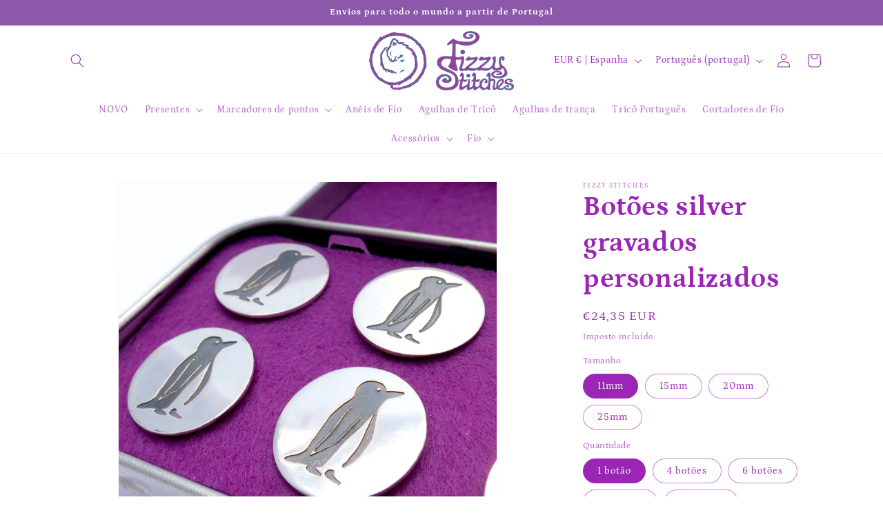

--- FILE ---
content_type: text/html; charset=utf-8
request_url: https://fizzystitches.com/pt-es/products/custom-silver-buttons-935-sterling-silver-engraved-with-your-logo-or-image
body_size: 64310
content:
<!doctype html>
<html class="no-js" lang="pt-PT">
  <head>
    <meta charset="utf-8">
    <meta http-equiv="X-UA-Compatible" content="IE=edge">
    <meta name="viewport" content="width=device-width,initial-scale=1">
    <meta name="theme-color" content="">
    <link rel="canonical" href="https://fizzystitches.com/pt-es/products/custom-silver-buttons-935-sterling-silver-engraved-with-your-logo-or-image">
    <link rel="preconnect" href="https://cdn.shopify.com" crossorigin><link rel="preconnect" href="https://fonts.shopifycdn.com" crossorigin><title>
      Botões silver gravados personalizados
 &ndash; Fizzy Stitches</title>

    
      <meta name="description" content="Botões personalizados Leve suas roupas e acessórios feitos à mão para o próximo nível! Os melhores botões que você pode comprar, feitos à mão com Silver Argentium 935 maciça. Gravado com seu logotipo ou imagem. Podemos gravar quase tudo! No entanto, imagens muito detalhadas ficarão melhores em botões maiores (15 mm e s">
    

    

<meta property="og:site_name" content="Fizzy Stitches">
<meta property="og:url" content="https://fizzystitches.com/pt-es/products/custom-silver-buttons-935-sterling-silver-engraved-with-your-logo-or-image">
<meta property="og:title" content="Botões silver gravados personalizados">
<meta property="og:type" content="product">
<meta property="og:description" content="Botões personalizados Leve suas roupas e acessórios feitos à mão para o próximo nível! Os melhores botões que você pode comprar, feitos à mão com Silver Argentium 935 maciça. Gravado com seu logotipo ou imagem. Podemos gravar quase tudo! No entanto, imagens muito detalhadas ficarão melhores em botões maiores (15 mm e s"><meta property="og:image" content="http://fizzystitches.com/cdn/shop/products/il_fullxfull.3157847788_ey7b_166e353a-ba24-4729-acd1-714e37f23d70.jpg?v=1698805459">
  <meta property="og:image:secure_url" content="https://fizzystitches.com/cdn/shop/products/il_fullxfull.3157847788_ey7b_166e353a-ba24-4729-acd1-714e37f23d70.jpg?v=1698805459">
  <meta property="og:image:width" content="2304">
  <meta property="og:image:height" content="2304"><meta property="og:price:amount" content="24,35">
  <meta property="og:price:currency" content="EUR"><meta name="twitter:card" content="summary_large_image">
<meta name="twitter:title" content="Botões silver gravados personalizados">
<meta name="twitter:description" content="Botões personalizados Leve suas roupas e acessórios feitos à mão para o próximo nível! Os melhores botões que você pode comprar, feitos à mão com Silver Argentium 935 maciça. Gravado com seu logotipo ou imagem. Podemos gravar quase tudo! No entanto, imagens muito detalhadas ficarão melhores em botões maiores (15 mm e s">


    <script src="//fizzystitches.com/cdn/shop/t/4/assets/constants.js?v=95358004781563950421680292939" defer="defer"></script>
    <script src="//fizzystitches.com/cdn/shop/t/4/assets/pubsub.js?v=2921868252632587581680292939" defer="defer"></script>
    <script src="//fizzystitches.com/cdn/shop/t/4/assets/global.js?v=127210358271191040921680292939" defer="defer"></script>
    <script>window.performance && window.performance.mark && window.performance.mark('shopify.content_for_header.start');</script><meta name="google-site-verification" content="SoOMO0SzZ4xdfk5WX6OWQowuz35rypUaIR2ucABl-Tk">
<meta name="facebook-domain-verification" content="wkh5b3ytdj0o61pvy7tdjecoipajcy">
<meta id="shopify-digital-wallet" name="shopify-digital-wallet" content="/69199200520/digital_wallets/dialog">
<meta name="shopify-checkout-api-token" content="2465d9d379e657d7c7c859258b5e3a94">
<meta id="in-context-paypal-metadata" data-shop-id="69199200520" data-venmo-supported="false" data-environment="production" data-locale="en_US" data-paypal-v4="true" data-currency="EUR">
<link rel="alternate" hreflang="x-default" href="https://fizzystitches.com/products/custom-silver-buttons-935-sterling-silver-engraved-with-your-logo-or-image">
<link rel="alternate" hreflang="en" href="https://fizzystitches.com/products/custom-silver-buttons-935-sterling-silver-engraved-with-your-logo-or-image">
<link rel="alternate" hreflang="pt" href="https://fizzystitches.com/pt/products/custom-silver-buttons-935-sterling-silver-engraved-with-your-logo-or-image">
<link rel="alternate" hreflang="da" href="https://fizzystitches.com/da/products/tilpassede-silver-knapper-935-sterling-silver-indgraveret-med-dit-logo-eller-billede">
<link rel="alternate" hreflang="es" href="https://fizzystitches.com/es/products/custom-silver-buttons-935-sterling-silver-engraved-with-your-logo-or-image">
<link rel="alternate" hreflang="de" href="https://fizzystitches.com/de/products/individuelle-silberne-knopfe-935-sterlingsilber-graviert-mit-ihrem-logo-oder-bild">
<link rel="alternate" hreflang="nl" href="https://fizzystitches.com/nl/products/custom-silver-buttons-935-sterling-silver-engraved-with-your-logo-or-image">
<link rel="alternate" hreflang="fr" href="https://fizzystitches.com/fr/products/custom-silver-buttons-935-sterling-silver-engraved-with-your-logo-or-image">
<link rel="alternate" hreflang="fi" href="https://fizzystitches.com/fi/products/raataloidyt-silver-napit-935-sterling-silver-kaiverrettu-logollasi-tai-kuvallasi">
<link rel="alternate" hreflang="it" href="https://fizzystitches.com/it/products/pulsanti-silver-personalizzati-935-sterling-silver-incisi-con-il-tuo-logo-o-immagine">
<link rel="alternate" hreflang="sv" href="https://fizzystitches.com/sv/products/custom-silver-buttons-935-sterling-silver-engraved-with-your-logo-or-image">
<link rel="alternate" hreflang="en-GB" href="https://fizzystitches.com/en-gb/products/custom-silver-buttons-935-sterling-silver-engraved-with-your-logo-or-image">
<link rel="alternate" hreflang="sv-GB" href="https://fizzystitches.com/sv-gb/products/custom-silver-buttons-935-sterling-silver-engraved-with-your-logo-or-image">
<link rel="alternate" hreflang="pt-GB" href="https://fizzystitches.com/pt-gb/products/custom-silver-buttons-935-sterling-silver-engraved-with-your-logo-or-image">
<link rel="alternate" hreflang="en-DE" href="https://fizzystitches.com/en-de/products/custom-silver-buttons-935-sterling-silver-engraved-with-your-logo-or-image">
<link rel="alternate" hreflang="de-DE" href="https://fizzystitches.com/de-de/products/individuelle-silberne-knopfe-935-sterlingsilber-graviert-mit-ihrem-logo-oder-bild">
<link rel="alternate" hreflang="sv-DE" href="https://fizzystitches.com/sv-de/products/custom-silver-buttons-935-sterling-silver-engraved-with-your-logo-or-image">
<link rel="alternate" hreflang="pt-DE" href="https://fizzystitches.com/pt-de/products/custom-silver-buttons-935-sterling-silver-engraved-with-your-logo-or-image">
<link rel="alternate" hreflang="en-FR" href="https://fizzystitches.com/en-fr/products/custom-silver-buttons-935-sterling-silver-engraved-with-your-logo-or-image">
<link rel="alternate" hreflang="fr-FR" href="https://fizzystitches.com/fr-fr/products/custom-silver-buttons-935-sterling-silver-engraved-with-your-logo-or-image">
<link rel="alternate" hreflang="sv-FR" href="https://fizzystitches.com/sv-fr/products/custom-silver-buttons-935-sterling-silver-engraved-with-your-logo-or-image">
<link rel="alternate" hreflang="pt-FR" href="https://fizzystitches.com/pt-fr/products/custom-silver-buttons-935-sterling-silver-engraved-with-your-logo-or-image">
<link rel="alternate" hreflang="en-ES" href="https://fizzystitches.com/en-es/products/custom-silver-buttons-935-sterling-silver-engraved-with-your-logo-or-image">
<link rel="alternate" hreflang="es-ES" href="https://fizzystitches.com/es-es/products/custom-silver-buttons-935-sterling-silver-engraved-with-your-logo-or-image">
<link rel="alternate" hreflang="sv-ES" href="https://fizzystitches.com/sv-es/products/custom-silver-buttons-935-sterling-silver-engraved-with-your-logo-or-image">
<link rel="alternate" hreflang="pt-ES" href="https://fizzystitches.com/pt-es/products/custom-silver-buttons-935-sterling-silver-engraved-with-your-logo-or-image">
<link rel="alternate" hreflang="en-DK" href="https://fizzystitches.com/en-dk/products/custom-silver-buttons-935-sterling-silver-engraved-with-your-logo-or-image">
<link rel="alternate" hreflang="da-DK" href="https://fizzystitches.com/da-dk/products/tilpassede-silver-knapper-935-sterling-silver-indgraveret-med-dit-logo-eller-billede">
<link rel="alternate" hreflang="sv-DK" href="https://fizzystitches.com/sv-dk/products/custom-silver-buttons-935-sterling-silver-engraved-with-your-logo-or-image">
<link rel="alternate" hreflang="pt-DK" href="https://fizzystitches.com/pt-dk/products/custom-silver-buttons-935-sterling-silver-engraved-with-your-logo-or-image">
<link rel="alternate" hreflang="en-SE" href="https://fizzystitches.com/en-se/products/custom-silver-buttons-935-sterling-silver-engraved-with-your-logo-or-image">
<link rel="alternate" hreflang="sv-SE" href="https://fizzystitches.com/sv-se/products/custom-silver-buttons-935-sterling-silver-engraved-with-your-logo-or-image">
<link rel="alternate" hreflang="pt-SE" href="https://fizzystitches.com/pt-se/products/custom-silver-buttons-935-sterling-silver-engraved-with-your-logo-or-image">
<link rel="alternate" hreflang="en-IT" href="https://fizzystitches.com/en-it/products/custom-silver-buttons-935-sterling-silver-engraved-with-your-logo-or-image">
<link rel="alternate" hreflang="it-IT" href="https://fizzystitches.com/it-it/products/pulsanti-silver-personalizzati-935-sterling-silver-incisi-con-il-tuo-logo-o-immagine">
<link rel="alternate" hreflang="sv-IT" href="https://fizzystitches.com/sv-it/products/custom-silver-buttons-935-sterling-silver-engraved-with-your-logo-or-image">
<link rel="alternate" hreflang="pt-IT" href="https://fizzystitches.com/pt-it/products/custom-silver-buttons-935-sterling-silver-engraved-with-your-logo-or-image">
<link rel="alternate" hreflang="en-BE" href="https://fizzystitches.com/en-be/products/custom-silver-buttons-935-sterling-silver-engraved-with-your-logo-or-image">
<link rel="alternate" hreflang="fr-BE" href="https://fizzystitches.com/fr-be/products/custom-silver-buttons-935-sterling-silver-engraved-with-your-logo-or-image">
<link rel="alternate" hreflang="sv-BE" href="https://fizzystitches.com/sv-be/products/custom-silver-buttons-935-sterling-silver-engraved-with-your-logo-or-image">
<link rel="alternate" hreflang="pt-BE" href="https://fizzystitches.com/pt-be/products/custom-silver-buttons-935-sterling-silver-engraved-with-your-logo-or-image">
<link rel="alternate" hreflang="en-FI" href="https://fizzystitches.com/en-fi/products/custom-silver-buttons-935-sterling-silver-engraved-with-your-logo-or-image">
<link rel="alternate" hreflang="fi-FI" href="https://fizzystitches.com/fi-fi/products/raataloidyt-silver-napit-935-sterling-silver-kaiverrettu-logollasi-tai-kuvallasi">
<link rel="alternate" hreflang="sv-FI" href="https://fizzystitches.com/sv-fi/products/custom-silver-buttons-935-sterling-silver-engraved-with-your-logo-or-image">
<link rel="alternate" hreflang="pt-FI" href="https://fizzystitches.com/pt-fi/products/custom-silver-buttons-935-sterling-silver-engraved-with-your-logo-or-image">
<link rel="alternate" hreflang="en-NL" href="https://fizzystitches.com/en-nl/products/custom-silver-buttons-935-sterling-silver-engraved-with-your-logo-or-image">
<link rel="alternate" hreflang="nl-NL" href="https://fizzystitches.com/nl-nl/products/custom-silver-buttons-935-sterling-silver-engraved-with-your-logo-or-image">
<link rel="alternate" hreflang="sv-NL" href="https://fizzystitches.com/sv-nl/products/custom-silver-buttons-935-sterling-silver-engraved-with-your-logo-or-image">
<link rel="alternate" hreflang="pt-NL" href="https://fizzystitches.com/pt-nl/products/custom-silver-buttons-935-sterling-silver-engraved-with-your-logo-or-image">
<link rel="alternate" hreflang="en-AT" href="https://fizzystitches.com/en-at/products/custom-silver-buttons-935-sterling-silver-engraved-with-your-logo-or-image">
<link rel="alternate" hreflang="sv-AT" href="https://fizzystitches.com/sv-at/products/custom-silver-buttons-935-sterling-silver-engraved-with-your-logo-or-image">
<link rel="alternate" hreflang="pt-AT" href="https://fizzystitches.com/pt-at/products/custom-silver-buttons-935-sterling-silver-engraved-with-your-logo-or-image">
<link rel="alternate" hreflang="en-CH" href="https://fizzystitches.com/en-ch/products/custom-silver-buttons-935-sterling-silver-engraved-with-your-logo-or-image">
<link rel="alternate" hreflang="fr-CH" href="https://fizzystitches.com/fr-ch/products/custom-silver-buttons-935-sterling-silver-engraved-with-your-logo-or-image">
<link rel="alternate" hreflang="de-CH" href="https://fizzystitches.com/de-ch/products/individuelle-silberne-knopfe-935-sterlingsilber-graviert-mit-ihrem-logo-oder-bild">
<link rel="alternate" hreflang="nl-CH" href="https://fizzystitches.com/nl-ch/products/custom-silver-buttons-935-sterling-silver-engraved-with-your-logo-or-image">
<link rel="alternate" hreflang="it-CH" href="https://fizzystitches.com/it-ch/products/pulsanti-silver-personalizzati-935-sterling-silver-incisi-con-il-tuo-logo-o-immagine">
<link rel="alternate" hreflang="sv-CH" href="https://fizzystitches.com/sv-ch/products/custom-silver-buttons-935-sterling-silver-engraved-with-your-logo-or-image">
<link rel="alternate" hreflang="pt-CH" href="https://fizzystitches.com/pt-ch/products/custom-silver-buttons-935-sterling-silver-engraved-with-your-logo-or-image">
<link rel="alternate" hreflang="en-IE" href="https://fizzystitches.com/en-ie/products/custom-silver-buttons-935-sterling-silver-engraved-with-your-logo-or-image">
<link rel="alternate" hreflang="sv-IE" href="https://fizzystitches.com/sv-ie/products/custom-silver-buttons-935-sterling-silver-engraved-with-your-logo-or-image">
<link rel="alternate" hreflang="pt-IE" href="https://fizzystitches.com/pt-ie/products/custom-silver-buttons-935-sterling-silver-engraved-with-your-logo-or-image">
<link rel="alternate" hreflang="en-BR" href="https://fizzystitches.com/en-br/products/custom-silver-buttons-935-sterling-silver-engraved-with-your-logo-or-image">
<link rel="alternate" hreflang="nl-BR" href="https://fizzystitches.com/nl-br/products/custom-silver-buttons-935-sterling-silver-engraved-with-your-logo-or-image">
<link rel="alternate" hreflang="it-BR" href="https://fizzystitches.com/it-br/products/pulsanti-silver-personalizzati-935-sterling-silver-incisi-con-il-tuo-logo-o-immagine">
<link rel="alternate" hreflang="sv-BR" href="https://fizzystitches.com/sv-br/products/custom-silver-buttons-935-sterling-silver-engraved-with-your-logo-or-image">
<link rel="alternate" hreflang="pt-BR" href="https://fizzystitches.com/pt-br/products/custom-silver-buttons-935-sterling-silver-engraved-with-your-logo-or-image">
<link rel="alternate" hreflang="en-AU" href="https://fizzystitches.com/en-au/products/custom-silver-buttons-935-sterling-silver-engraved-with-your-logo-or-image">
<link rel="alternate" hreflang="sv-AU" href="https://fizzystitches.com/sv-au/products/custom-silver-buttons-935-sterling-silver-engraved-with-your-logo-or-image">
<link rel="alternate" hreflang="pt-AU" href="https://fizzystitches.com/pt-au/products/custom-silver-buttons-935-sterling-silver-engraved-with-your-logo-or-image">
<link rel="alternate" hreflang="en-LU" href="https://fizzystitches.com/en-lu/products/custom-silver-buttons-935-sterling-silver-engraved-with-your-logo-or-image">
<link rel="alternate" hreflang="fr-LU" href="https://fizzystitches.com/fr-lu/products/custom-silver-buttons-935-sterling-silver-engraved-with-your-logo-or-image">
<link rel="alternate" hreflang="de-LU" href="https://fizzystitches.com/de-lu/products/individuelle-silberne-knopfe-935-sterlingsilber-graviert-mit-ihrem-logo-oder-bild">
<link rel="alternate" hreflang="nl-LU" href="https://fizzystitches.com/nl-lu/products/custom-silver-buttons-935-sterling-silver-engraved-with-your-logo-or-image">
<link rel="alternate" hreflang="sv-LU" href="https://fizzystitches.com/sv-lu/products/custom-silver-buttons-935-sterling-silver-engraved-with-your-logo-or-image">
<link rel="alternate" hreflang="pt-LU" href="https://fizzystitches.com/pt-lu/products/custom-silver-buttons-935-sterling-silver-engraved-with-your-logo-or-image">
<link rel="alternate" hreflang="en-CA" href="https://fizzystitches.com/en-ca/products/custom-silver-buttons-935-sterling-silver-engraved-with-your-logo-or-image">
<link rel="alternate" hreflang="fr-CA" href="https://fizzystitches.com/fr-ca/products/custom-silver-buttons-935-sterling-silver-engraved-with-your-logo-or-image">
<link rel="alternate" hreflang="sv-CA" href="https://fizzystitches.com/sv-ca/products/custom-silver-buttons-935-sterling-silver-engraved-with-your-logo-or-image">
<link rel="alternate" hreflang="pt-CA" href="https://fizzystitches.com/pt-ca/products/custom-silver-buttons-935-sterling-silver-engraved-with-your-logo-or-image">
<link rel="alternate" type="application/json+oembed" href="https://fizzystitches.com/pt-es/products/custom-silver-buttons-935-sterling-silver-engraved-with-your-logo-or-image.oembed">
<script async="async" src="/checkouts/internal/preloads.js?locale=pt-ES"></script>
<script id="apple-pay-shop-capabilities" type="application/json">{"shopId":69199200520,"countryCode":"PT","currencyCode":"EUR","merchantCapabilities":["supports3DS"],"merchantId":"gid:\/\/shopify\/Shop\/69199200520","merchantName":"Fizzy Stitches","requiredBillingContactFields":["postalAddress","email"],"requiredShippingContactFields":["postalAddress","email"],"shippingType":"shipping","supportedNetworks":["visa","maestro","masterCard","amex"],"total":{"type":"pending","label":"Fizzy Stitches","amount":"1.00"},"shopifyPaymentsEnabled":true,"supportsSubscriptions":true}</script>
<script id="shopify-features" type="application/json">{"accessToken":"2465d9d379e657d7c7c859258b5e3a94","betas":["rich-media-storefront-analytics"],"domain":"fizzystitches.com","predictiveSearch":true,"shopId":69199200520,"locale":"pt-pt"}</script>
<script>var Shopify = Shopify || {};
Shopify.shop = "fizzy-stitches.myshopify.com";
Shopify.locale = "pt-PT";
Shopify.currency = {"active":"EUR","rate":"1.0"};
Shopify.country = "ES";
Shopify.theme = {"name":"Updated copy of Dawn","id":143245246728,"schema_name":"Dawn","schema_version":"9.0.0","theme_store_id":887,"role":"main"};
Shopify.theme.handle = "null";
Shopify.theme.style = {"id":null,"handle":null};
Shopify.cdnHost = "fizzystitches.com/cdn";
Shopify.routes = Shopify.routes || {};
Shopify.routes.root = "/pt-es/";</script>
<script type="module">!function(o){(o.Shopify=o.Shopify||{}).modules=!0}(window);</script>
<script>!function(o){function n(){var o=[];function n(){o.push(Array.prototype.slice.apply(arguments))}return n.q=o,n}var t=o.Shopify=o.Shopify||{};t.loadFeatures=n(),t.autoloadFeatures=n()}(window);</script>
<script id="shop-js-analytics" type="application/json">{"pageType":"product"}</script>
<script defer="defer" async type="module" src="//fizzystitches.com/cdn/shopifycloud/shop-js/modules/v2/client.init-shop-cart-sync_DN47Rj6Z.pt-PT.esm.js"></script>
<script defer="defer" async type="module" src="//fizzystitches.com/cdn/shopifycloud/shop-js/modules/v2/chunk.common_Dbj_QWe8.esm.js"></script>
<script type="module">
  await import("//fizzystitches.com/cdn/shopifycloud/shop-js/modules/v2/client.init-shop-cart-sync_DN47Rj6Z.pt-PT.esm.js");
await import("//fizzystitches.com/cdn/shopifycloud/shop-js/modules/v2/chunk.common_Dbj_QWe8.esm.js");

  window.Shopify.SignInWithShop?.initShopCartSync?.({"fedCMEnabled":true,"windoidEnabled":true});

</script>
<script>(function() {
  var isLoaded = false;
  function asyncLoad() {
    if (isLoaded) return;
    isLoaded = true;
    var urls = ["https:\/\/cdn.hextom.com\/js\/freeshippingbar.js?shop=fizzy-stitches.myshopify.com"];
    for (var i = 0; i < urls.length; i++) {
      var s = document.createElement('script');
      s.type = 'text/javascript';
      s.async = true;
      s.src = urls[i];
      var x = document.getElementsByTagName('script')[0];
      x.parentNode.insertBefore(s, x);
    }
  };
  if(window.attachEvent) {
    window.attachEvent('onload', asyncLoad);
  } else {
    window.addEventListener('load', asyncLoad, false);
  }
})();</script>
<script id="__st">var __st={"a":69199200520,"offset":0,"reqid":"f6520e99-30b2-43ca-a893-8a4ba71fbbe4-1768750073","pageurl":"fizzystitches.com\/pt-es\/products\/custom-silver-buttons-935-sterling-silver-engraved-with-your-logo-or-image","u":"cd96cb845706","p":"product","rtyp":"product","rid":8220027748616};</script>
<script>window.ShopifyPaypalV4VisibilityTracking = true;</script>
<script id="captcha-bootstrap">!function(){'use strict';const t='contact',e='account',n='new_comment',o=[[t,t],['blogs',n],['comments',n],[t,'customer']],c=[[e,'customer_login'],[e,'guest_login'],[e,'recover_customer_password'],[e,'create_customer']],r=t=>t.map((([t,e])=>`form[action*='/${t}']:not([data-nocaptcha='true']) input[name='form_type'][value='${e}']`)).join(','),a=t=>()=>t?[...document.querySelectorAll(t)].map((t=>t.form)):[];function s(){const t=[...o],e=r(t);return a(e)}const i='password',u='form_key',d=['recaptcha-v3-token','g-recaptcha-response','h-captcha-response',i],f=()=>{try{return window.sessionStorage}catch{return}},m='__shopify_v',_=t=>t.elements[u];function p(t,e,n=!1){try{const o=window.sessionStorage,c=JSON.parse(o.getItem(e)),{data:r}=function(t){const{data:e,action:n}=t;return t[m]||n?{data:e,action:n}:{data:t,action:n}}(c);for(const[e,n]of Object.entries(r))t.elements[e]&&(t.elements[e].value=n);n&&o.removeItem(e)}catch(o){console.error('form repopulation failed',{error:o})}}const l='form_type',E='cptcha';function T(t){t.dataset[E]=!0}const w=window,h=w.document,L='Shopify',v='ce_forms',y='captcha';let A=!1;((t,e)=>{const n=(g='f06e6c50-85a8-45c8-87d0-21a2b65856fe',I='https://cdn.shopify.com/shopifycloud/storefront-forms-hcaptcha/ce_storefront_forms_captcha_hcaptcha.v1.5.2.iife.js',D={infoText:'Protegido por hCaptcha',privacyText:'Privacidade',termsText:'Termos'},(t,e,n)=>{const o=w[L][v],c=o.bindForm;if(c)return c(t,g,e,D).then(n);var r;o.q.push([[t,g,e,D],n]),r=I,A||(h.body.append(Object.assign(h.createElement('script'),{id:'captcha-provider',async:!0,src:r})),A=!0)});var g,I,D;w[L]=w[L]||{},w[L][v]=w[L][v]||{},w[L][v].q=[],w[L][y]=w[L][y]||{},w[L][y].protect=function(t,e){n(t,void 0,e),T(t)},Object.freeze(w[L][y]),function(t,e,n,w,h,L){const[v,y,A,g]=function(t,e,n){const i=e?o:[],u=t?c:[],d=[...i,...u],f=r(d),m=r(i),_=r(d.filter((([t,e])=>n.includes(e))));return[a(f),a(m),a(_),s()]}(w,h,L),I=t=>{const e=t.target;return e instanceof HTMLFormElement?e:e&&e.form},D=t=>v().includes(t);t.addEventListener('submit',(t=>{const e=I(t);if(!e)return;const n=D(e)&&!e.dataset.hcaptchaBound&&!e.dataset.recaptchaBound,o=_(e),c=g().includes(e)&&(!o||!o.value);(n||c)&&t.preventDefault(),c&&!n&&(function(t){try{if(!f())return;!function(t){const e=f();if(!e)return;const n=_(t);if(!n)return;const o=n.value;o&&e.removeItem(o)}(t);const e=Array.from(Array(32),(()=>Math.random().toString(36)[2])).join('');!function(t,e){_(t)||t.append(Object.assign(document.createElement('input'),{type:'hidden',name:u})),t.elements[u].value=e}(t,e),function(t,e){const n=f();if(!n)return;const o=[...t.querySelectorAll(`input[type='${i}']`)].map((({name:t})=>t)),c=[...d,...o],r={};for(const[a,s]of new FormData(t).entries())c.includes(a)||(r[a]=s);n.setItem(e,JSON.stringify({[m]:1,action:t.action,data:r}))}(t,e)}catch(e){console.error('failed to persist form',e)}}(e),e.submit())}));const S=(t,e)=>{t&&!t.dataset[E]&&(n(t,e.some((e=>e===t))),T(t))};for(const o of['focusin','change'])t.addEventListener(o,(t=>{const e=I(t);D(e)&&S(e,y())}));const B=e.get('form_key'),M=e.get(l),P=B&&M;t.addEventListener('DOMContentLoaded',(()=>{const t=y();if(P)for(const e of t)e.elements[l].value===M&&p(e,B);[...new Set([...A(),...v().filter((t=>'true'===t.dataset.shopifyCaptcha))])].forEach((e=>S(e,t)))}))}(h,new URLSearchParams(w.location.search),n,t,e,['guest_login'])})(!0,!0)}();</script>
<script integrity="sha256-4kQ18oKyAcykRKYeNunJcIwy7WH5gtpwJnB7kiuLZ1E=" data-source-attribution="shopify.loadfeatures" defer="defer" src="//fizzystitches.com/cdn/shopifycloud/storefront/assets/storefront/load_feature-a0a9edcb.js" crossorigin="anonymous"></script>
<script data-source-attribution="shopify.dynamic_checkout.dynamic.init">var Shopify=Shopify||{};Shopify.PaymentButton=Shopify.PaymentButton||{isStorefrontPortableWallets:!0,init:function(){window.Shopify.PaymentButton.init=function(){};var t=document.createElement("script");t.src="https://fizzystitches.com/cdn/shopifycloud/portable-wallets/latest/portable-wallets.pt-pt.js",t.type="module",document.head.appendChild(t)}};
</script>
<script data-source-attribution="shopify.dynamic_checkout.buyer_consent">
  function portableWalletsHideBuyerConsent(e){var t=document.getElementById("shopify-buyer-consent"),n=document.getElementById("shopify-subscription-policy-button");t&&n&&(t.classList.add("hidden"),t.setAttribute("aria-hidden","true"),n.removeEventListener("click",e))}function portableWalletsShowBuyerConsent(e){var t=document.getElementById("shopify-buyer-consent"),n=document.getElementById("shopify-subscription-policy-button");t&&n&&(t.classList.remove("hidden"),t.removeAttribute("aria-hidden"),n.addEventListener("click",e))}window.Shopify?.PaymentButton&&(window.Shopify.PaymentButton.hideBuyerConsent=portableWalletsHideBuyerConsent,window.Shopify.PaymentButton.showBuyerConsent=portableWalletsShowBuyerConsent);
</script>
<script>
  function portableWalletsCleanup(e){e&&e.src&&console.error("Failed to load portable wallets script "+e.src);var t=document.querySelectorAll("shopify-accelerated-checkout .shopify-payment-button__skeleton, shopify-accelerated-checkout-cart .wallet-cart-button__skeleton"),e=document.getElementById("shopify-buyer-consent");for(let e=0;e<t.length;e++)t[e].remove();e&&e.remove()}function portableWalletsNotLoadedAsModule(e){e instanceof ErrorEvent&&"string"==typeof e.message&&e.message.includes("import.meta")&&"string"==typeof e.filename&&e.filename.includes("portable-wallets")&&(window.removeEventListener("error",portableWalletsNotLoadedAsModule),window.Shopify.PaymentButton.failedToLoad=e,"loading"===document.readyState?document.addEventListener("DOMContentLoaded",window.Shopify.PaymentButton.init):window.Shopify.PaymentButton.init())}window.addEventListener("error",portableWalletsNotLoadedAsModule);
</script>

<script type="module" src="https://fizzystitches.com/cdn/shopifycloud/portable-wallets/latest/portable-wallets.pt-pt.js" onError="portableWalletsCleanup(this)" crossorigin="anonymous"></script>
<script nomodule>
  document.addEventListener("DOMContentLoaded", portableWalletsCleanup);
</script>

<script id='scb4127' type='text/javascript' async='' src='https://fizzystitches.com/cdn/shopifycloud/privacy-banner/storefront-banner.js'></script><link id="shopify-accelerated-checkout-styles" rel="stylesheet" media="screen" href="https://fizzystitches.com/cdn/shopifycloud/portable-wallets/latest/accelerated-checkout-backwards-compat.css" crossorigin="anonymous">
<style id="shopify-accelerated-checkout-cart">
        #shopify-buyer-consent {
  margin-top: 1em;
  display: inline-block;
  width: 100%;
}

#shopify-buyer-consent.hidden {
  display: none;
}

#shopify-subscription-policy-button {
  background: none;
  border: none;
  padding: 0;
  text-decoration: underline;
  font-size: inherit;
  cursor: pointer;
}

#shopify-subscription-policy-button::before {
  box-shadow: none;
}

      </style>
<script id="sections-script" data-sections="header" defer="defer" src="//fizzystitches.com/cdn/shop/t/4/compiled_assets/scripts.js?v=537"></script>
<script>window.performance && window.performance.mark && window.performance.mark('shopify.content_for_header.end');</script>


    <style data-shopify>
      @font-face {
  font-family: Petrona;
  font-weight: 400;
  font-style: normal;
  font-display: swap;
  src: url("//fizzystitches.com/cdn/fonts/petrona/petrona_n4.ba8a3238dead492e2024dc34ddb3d60af325e68d.woff2") format("woff2"),
       url("//fizzystitches.com/cdn/fonts/petrona/petrona_n4.0d9e908ac91871503cab7812e04f186692860498.woff") format("woff");
}

      @font-face {
  font-family: Petrona;
  font-weight: 700;
  font-style: normal;
  font-display: swap;
  src: url("//fizzystitches.com/cdn/fonts/petrona/petrona_n7.8f0b6938e4c6f57dca1d71c2d799a3a6be96af37.woff2") format("woff2"),
       url("//fizzystitches.com/cdn/fonts/petrona/petrona_n7.9d88fb3c3e708e09dfffac76539bc871aceddbeb.woff") format("woff");
}

      @font-face {
  font-family: Petrona;
  font-weight: 400;
  font-style: italic;
  font-display: swap;
  src: url("//fizzystitches.com/cdn/fonts/petrona/petrona_i4.6cfb1298dc02699a53f310217eaa87aac82dbfa3.woff2") format("woff2"),
       url("//fizzystitches.com/cdn/fonts/petrona/petrona_i4.723ae85ef182a3e856c3bc4a2e95d97ed9131e13.woff") format("woff");
}

      @font-face {
  font-family: Petrona;
  font-weight: 700;
  font-style: italic;
  font-display: swap;
  src: url("//fizzystitches.com/cdn/fonts/petrona/petrona_i7.675a611e19a4501392d3d73ea4c2ef1a076809f6.woff2") format("woff2"),
       url("//fizzystitches.com/cdn/fonts/petrona/petrona_i7.4a7c01f1737983e5b658690665885c4681dca91f.woff") format("woff");
}

      @font-face {
  font-family: Petrona;
  font-weight: 700;
  font-style: normal;
  font-display: swap;
  src: url("//fizzystitches.com/cdn/fonts/petrona/petrona_n7.8f0b6938e4c6f57dca1d71c2d799a3a6be96af37.woff2") format("woff2"),
       url("//fizzystitches.com/cdn/fonts/petrona/petrona_n7.9d88fb3c3e708e09dfffac76539bc871aceddbeb.woff") format("woff");
}


      :root {
        --font-body-family: Petrona, serif;
        --font-body-style: normal;
        --font-body-weight: 400;
        --font-body-weight-bold: 700;

        --font-heading-family: Petrona, serif;
        --font-heading-style: normal;
        --font-heading-weight: 700;

        --font-body-scale: 1.0;
        --font-heading-scale: 1.0;

        --color-base-text: 155, 38, 182;
        --color-shadow: 155, 38, 182;
        --color-base-background-1: 255, 255, 255;
        --color-base-background-2: 0, 174, 199;
        --color-base-solid-button-labels: 255, 255, 255;
        --color-base-outline-button-labels: 200, 0, 161;
        --color-base-accent-1: 140, 88, 169;
        --color-base-accent-2: 51, 79, 180;
        --payment-terms-background-color: #ffffff;

        --gradient-base-background-1: #ffffff;
        --gradient-base-background-2: #00aec7;
        --gradient-base-accent-1: #8c58a9;
        --gradient-base-accent-2: #334fb4;

        --media-padding: px;
        --media-border-opacity: 0.05;
        --media-border-width: 1px;
        --media-radius: 0px;
        --media-shadow-opacity: 0.0;
        --media-shadow-horizontal-offset: 0px;
        --media-shadow-vertical-offset: 4px;
        --media-shadow-blur-radius: 5px;
        --media-shadow-visible: 0;

        --page-width: 120rem;
        --page-width-margin: 0rem;

        --product-card-image-padding: 0.0rem;
        --product-card-corner-radius: 0.0rem;
        --product-card-text-alignment: left;
        --product-card-border-width: 0.0rem;
        --product-card-border-opacity: 0.1;
        --product-card-shadow-opacity: 0.0;
        --product-card-shadow-visible: 0;
        --product-card-shadow-horizontal-offset: 0.0rem;
        --product-card-shadow-vertical-offset: 0.4rem;
        --product-card-shadow-blur-radius: 0.5rem;

        --collection-card-image-padding: 0.0rem;
        --collection-card-corner-radius: 0.0rem;
        --collection-card-text-alignment: left;
        --collection-card-border-width: 0.0rem;
        --collection-card-border-opacity: 0.1;
        --collection-card-shadow-opacity: 0.0;
        --collection-card-shadow-visible: 0;
        --collection-card-shadow-horizontal-offset: 0.0rem;
        --collection-card-shadow-vertical-offset: 0.4rem;
        --collection-card-shadow-blur-radius: 0.5rem;

        --blog-card-image-padding: 0.0rem;
        --blog-card-corner-radius: 0.0rem;
        --blog-card-text-alignment: left;
        --blog-card-border-width: 0.0rem;
        --blog-card-border-opacity: 0.1;
        --blog-card-shadow-opacity: 0.0;
        --blog-card-shadow-visible: 0;
        --blog-card-shadow-horizontal-offset: 0.0rem;
        --blog-card-shadow-vertical-offset: 0.4rem;
        --blog-card-shadow-blur-radius: 0.5rem;

        --badge-corner-radius: 4.0rem;

        --popup-border-width: 2px;
        --popup-border-opacity: 0.1;
        --popup-corner-radius: 0px;
        --popup-shadow-opacity: 0.0;
        --popup-shadow-horizontal-offset: 2px;
        --popup-shadow-vertical-offset: 4px;
        --popup-shadow-blur-radius: 5px;

        --drawer-border-width: 2px;
        --drawer-border-opacity: 0.1;
        --drawer-shadow-opacity: 0.0;
        --drawer-shadow-horizontal-offset: 0px;
        --drawer-shadow-vertical-offset: 4px;
        --drawer-shadow-blur-radius: 5px;

        --spacing-sections-desktop: 0px;
        --spacing-sections-mobile: 0px;

        --grid-desktop-vertical-spacing: 8px;
        --grid-desktop-horizontal-spacing: 8px;
        --grid-mobile-vertical-spacing: 4px;
        --grid-mobile-horizontal-spacing: 4px;

        --text-boxes-border-opacity: 0.1;
        --text-boxes-border-width: 0px;
        --text-boxes-radius: 0px;
        --text-boxes-shadow-opacity: 0.0;
        --text-boxes-shadow-visible: 0;
        --text-boxes-shadow-horizontal-offset: 0px;
        --text-boxes-shadow-vertical-offset: 4px;
        --text-boxes-shadow-blur-radius: 5px;

        --buttons-radius: 8px;
        --buttons-radius-outset: 9px;
        --buttons-border-width: 1px;
        --buttons-border-opacity: 0.5;
        --buttons-shadow-opacity: 0.0;
        --buttons-shadow-visible: 0;
        --buttons-shadow-horizontal-offset: 0px;
        --buttons-shadow-vertical-offset: 4px;
        --buttons-shadow-blur-radius: 5px;
        --buttons-border-offset: 0.3px;

        --inputs-radius: 0px;
        --inputs-border-width: 1px;
        --inputs-border-opacity: 0.55;
        --inputs-shadow-opacity: 0.0;
        --inputs-shadow-horizontal-offset: 0px;
        --inputs-margin-offset: 0px;
        --inputs-shadow-vertical-offset: 2px;
        --inputs-shadow-blur-radius: 5px;
        --inputs-radius-outset: 0px;

        --variant-pills-radius: 40px;
        --variant-pills-border-width: 1px;
        --variant-pills-border-opacity: 0.55;
        --variant-pills-shadow-opacity: 0.0;
        --variant-pills-shadow-horizontal-offset: 0px;
        --variant-pills-shadow-vertical-offset: 4px;
        --variant-pills-shadow-blur-radius: 5px;
      }

      *,
      *::before,
      *::after {
        box-sizing: inherit;
      }

      html {
        box-sizing: border-box;
        font-size: calc(var(--font-body-scale) * 62.5%);
        height: 100%;
      }

      body {
        display: grid;
        grid-template-rows: auto auto 1fr auto;
        grid-template-columns: 100%;
        min-height: 100%;
        margin: 0;
        font-size: 1.5rem;
        letter-spacing: 0.06rem;
        line-height: calc(1 + 0.8 / var(--font-body-scale));
        font-family: var(--font-body-family);
        font-style: var(--font-body-style);
        font-weight: var(--font-body-weight);
      }

      @media screen and (min-width: 750px) {
        body {
          font-size: 1.6rem;
        }
      }
    </style>

    <link href="//fizzystitches.com/cdn/shop/t/4/assets/base.css?v=140624990073879848751680292938" rel="stylesheet" type="text/css" media="all" />
<link rel="preload" as="font" href="//fizzystitches.com/cdn/fonts/petrona/petrona_n4.ba8a3238dead492e2024dc34ddb3d60af325e68d.woff2" type="font/woff2" crossorigin><link rel="preload" as="font" href="//fizzystitches.com/cdn/fonts/petrona/petrona_n7.8f0b6938e4c6f57dca1d71c2d799a3a6be96af37.woff2" type="font/woff2" crossorigin><link rel="stylesheet" href="//fizzystitches.com/cdn/shop/t/4/assets/component-predictive-search.css?v=85913294783299393391680292939" media="print" onload="this.media='all'"><script>document.documentElement.className = document.documentElement.className.replace('no-js', 'js');
    if (Shopify.designMode) {
      document.documentElement.classList.add('shopify-design-mode');
    }
    </script>
  <script src="//fizzystitches.com/cdn/shop/t/4/assets/flagBs.js?v=119002448183918949901698891505" async="async"></script>
<script>
    let es_lan_s = 'es_default_pt-PT';
    let es_lan_j = {"es_default":{"is_enabled":"1","content_html":"\u003cp\u003e🚚 Ship to {flag} \u003cstrong\u003e{country}\u003c\/strong\u003e\u003cbr\u003e😀 Expected Delivery Date \u003cstrong\u003e{delivery_date_min} - {delivery_date_max}\u003c\/strong\u003e\u003c\/p\u003e","position":"0,0,0,0","date_filer":"","date_lang":"en","determine_template_id":1,"deliveryTime":"7,14","weekday":"1,1,1,1,1,0,0","cart_l":"Estimated between","cart_date_t":0,"collection_l":"Arrives","mode":6,"i_s_cart":true,"i_s_collection":false,"i_s_p_c":false,"is_show_country":false,"is_country_info_status":1,"is_country_info":"Currently we do not ship to {country}, click to check our delivery zones","t_align":"left;","ts":{"it_h":0,"it_m":0,"it_f":0,"it_z":"0"},"calendar":[],"timeformats":[],"o_f_s_content":"","country":{"pt":"2,5","at":"5,10","be":"5,10","bg":"5,10","cy":"5,10","cz":"5,10","de":"5,10","dk":"5,10","ee":"5,10","es":"5,10","fr":"5,10","gr":"5,10","hu":"5,10","ie":"5,10","it":"5,10","nl":"5,10","no":"5,10","pl":"5,10","ua":"5,10","nz":"10,20","au":"10,20"}}};
    let es_lan = es_lan_j[es_lan_s];

    let  es_sd = {"is_enabled":"1","content_html":"\u003cp\u003e🚚 Ship to {flag} \u003cstrong\u003e{country}\u003c\/strong\u003e\u003cbr\u003e😀 Expected Delivery Date \u003cstrong\u003e{delivery_date_min} - {delivery_date_max}\u003c\/strong\u003e\u003c\/p\u003e","position":"0,0,0,0","date_filer":"","date_lang":"en","determine_template_id":1,"deliveryTime":"7,14","weekday":"1,1,1,1,1,0,0","cart_l":"Estimated between","cart_date_t":0,"collection_l":"Arrives","mode":6,"i_s_cart":true,"i_s_collection":false,"i_s_p_c":false,"is_show_country":false,"is_country_info_status":1,"is_country_info":"Currently we do not ship to {country}, click to check our delivery zones","t_align":"left;","ts":{"it_h":0,"it_m":0,"it_f":0,"it_z":"0"},"calendar":[],"timeformats":[],"o_f_s_content":"","country":{"pt":"2,5","at":"5,10","be":"5,10","bg":"5,10","cy":"5,10","cz":"5,10","de":"5,10","dk":"5,10","ee":"5,10","es":"5,10","fr":"5,10","gr":"5,10","hu":"5,10","ie":"5,10","it":"5,10","nl":"5,10","no":"5,10","pl":"5,10","ua":"5,10","nz":"10,20","au":"10,20"}};

    let es_pd = '';
    
        
        es_pd = {"is_add": 0, "is_sale": true, "product": "10,20", "is_add_col": 0, "col_d_t": "0,0", "is_hide_edt": false, "content_html": "", "o_f_s_content": "", "out_of_stock_mode": null, "variant_list": {"44369974231304": true, "44369974296840": true, "44796217360648": true, "44369974329608": true, "44796217393416": true, "44369974362376": true, "44369974395144": true, "44369974460680": true, "44796217426184": true, "44369974493448": true, "44796217458952": true, "44369974526216": true, "44369974558984": true, "44369974624520": true, "44796217491720": true, "44369974657288": true, "44796217524488": true, "44369974690056": true, "44796217557256": true, "44796217590024": true, "44796217622792": true, "44796217655560": true, "44796217688328": true, "44796217721096": true}};
        
    
</script>
 <!-- BEGIN app block: shopify://apps/judge-me-reviews/blocks/judgeme_core/61ccd3b1-a9f2-4160-9fe9-4fec8413e5d8 --><!-- Start of Judge.me Core -->






<link rel="dns-prefetch" href="https://cdnwidget.judge.me">
<link rel="dns-prefetch" href="https://cdn.judge.me">
<link rel="dns-prefetch" href="https://cdn1.judge.me">
<link rel="dns-prefetch" href="https://api.judge.me">

<script data-cfasync='false' class='jdgm-settings-script'>window.jdgmSettings={"pagination":5,"disable_web_reviews":false,"badge_no_review_text":"Sem avaliações","badge_n_reviews_text":"{{ n }} avaliação/avaliações","hide_badge_preview_if_no_reviews":true,"badge_hide_text":false,"enforce_center_preview_badge":false,"widget_title":"Avaliações de Clientes","widget_open_form_text":"Escrever uma avaliação","widget_close_form_text":"Cancelar avaliação","widget_refresh_page_text":"Atualizar página","widget_summary_text":"Baseado em {{ number_of_reviews }} avaliação/avaliações","widget_no_review_text":"Seja o primeiro a escrever uma avaliação","widget_name_field_text":"Nome de exibição","widget_verified_name_field_text":"Nome Verificado (público)","widget_name_placeholder_text":"Nome de exibição","widget_required_field_error_text":"Este campo é obrigatório.","widget_email_field_text":"Endereço de email","widget_verified_email_field_text":"Email Verificado (privado, não pode ser editado)","widget_email_placeholder_text":"Seu endereço de email","widget_email_field_error_text":"Por favor, digite um endereço de email válido.","widget_rating_field_text":"Avaliação","widget_review_title_field_text":"Título da Avaliação","widget_review_title_placeholder_text":"Dê um título à sua avaliação","widget_review_body_field_text":"Conteúdo da avaliação","widget_review_body_placeholder_text":"Comece a escrever aqui...","widget_pictures_field_text":"Foto/Vídeo (opcional)","widget_submit_review_text":"Enviar Avaliação","widget_submit_verified_review_text":"Enviar Avaliação Verificada","widget_submit_success_msg_with_auto_publish":"Obrigado! Por favor, atualize a página em alguns momentos para ver sua avaliação. Você pode remover ou editar sua avaliação fazendo login em \u003ca href='https://judge.me/login' target='_blank' rel='nofollow noopener'\u003eJudge.me\u003c/a\u003e","widget_submit_success_msg_no_auto_publish":"Obrigado! Sua avaliação será publicada assim que for aprovada pelo administrador da loja. Você pode remover ou editar sua avaliação fazendo login em \u003ca href='https://judge.me/login' target='_blank' rel='nofollow noopener'\u003eJudge.me\u003c/a\u003e","widget_show_default_reviews_out_of_total_text":"Mostrando {{ n_reviews_shown }} de {{ n_reviews }} avaliações.","widget_show_all_link_text":"Mostrar tudo","widget_show_less_link_text":"Mostrar menos","widget_author_said_text":"{{ reviewer_name }} disse:","widget_days_text":"{{ n }} dias atrás","widget_weeks_text":"{{ n }} semana/semanas atrás","widget_months_text":"{{ n }} mês/meses atrás","widget_years_text":"{{ n }} ano/anos atrás","widget_yesterday_text":"Ontem","widget_today_text":"Hoje","widget_replied_text":"\u003e\u003e {{ shop_name }} respondeu:","widget_read_more_text":"Leia mais","widget_reviewer_name_as_initial":"","widget_rating_filter_color":"#fbcd0a","widget_rating_filter_see_all_text":"Ver todas as avaliações","widget_sorting_most_recent_text":"Mais Recentes","widget_sorting_highest_rating_text":"Maior Avaliação","widget_sorting_lowest_rating_text":"Menor Avaliação","widget_sorting_with_pictures_text":"Apenas Fotos","widget_sorting_most_helpful_text":"Mais Úteis","widget_open_question_form_text":"Fazer uma pergunta","widget_reviews_subtab_text":"Avaliações","widget_questions_subtab_text":"Perguntas","widget_question_label_text":"Pergunta","widget_answer_label_text":"Resposta","widget_question_placeholder_text":"Escreva sua pergunta aqui","widget_submit_question_text":"Enviar Pergunta","widget_question_submit_success_text":"Obrigado pela sua pergunta! Iremos notificá-lo quando for respondida.","verified_badge_text":"Verificado","verified_badge_bg_color":"","verified_badge_text_color":"","verified_badge_placement":"left-of-reviewer-name","widget_review_max_height":"","widget_hide_border":false,"widget_social_share":false,"widget_thumb":false,"widget_review_location_show":false,"widget_location_format":"","all_reviews_include_out_of_store_products":true,"all_reviews_out_of_store_text":"(fora da loja)","all_reviews_pagination":100,"all_reviews_product_name_prefix_text":"sobre","enable_review_pictures":true,"enable_question_anwser":false,"widget_theme":"default","review_date_format":"dd/mm/yyyy","default_sort_method":"most-recent","widget_product_reviews_subtab_text":"Avaliações de Produtos","widget_shop_reviews_subtab_text":"Avaliações da Loja","widget_other_products_reviews_text":"Avaliações para outros produtos","widget_store_reviews_subtab_text":"Avaliações da loja","widget_no_store_reviews_text":"Esta loja ainda não recebeu avaliações","widget_web_restriction_product_reviews_text":"Este produto ainda não recebeu avaliações","widget_no_items_text":"Nenhum item encontrado","widget_show_more_text":"Mostrar mais","widget_write_a_store_review_text":"Escrever uma Avaliação da Loja","widget_other_languages_heading":"Avaliações em Outros Idiomas","widget_translate_review_text":"Traduzir avaliação para {{ language }}","widget_translating_review_text":"Traduzindo...","widget_show_original_translation_text":"Mostrar original ({{ language }})","widget_translate_review_failed_text":"Não foi possível traduzir a avaliação.","widget_translate_review_retry_text":"Tentar novamente","widget_translate_review_try_again_later_text":"Tente novamente mais tarde","show_product_url_for_grouped_product":false,"widget_sorting_pictures_first_text":"Fotos Primeiro","show_pictures_on_all_rev_page_mobile":false,"show_pictures_on_all_rev_page_desktop":false,"floating_tab_hide_mobile_install_preference":false,"floating_tab_button_name":"★ Avaliações","floating_tab_title":"Deixe os clientes falarem por nós","floating_tab_button_color":"","floating_tab_button_background_color":"","floating_tab_url":"","floating_tab_url_enabled":false,"floating_tab_tab_style":"text","all_reviews_text_badge_text":"Os clientes nos avaliam com {{ shop.metafields.judgeme.all_reviews_rating | round: 1 }}/5 com base em {{ shop.metafields.judgeme.all_reviews_count }} avaliações.","all_reviews_text_badge_text_branded_style":"{{ shop.metafields.judgeme.all_reviews_rating | round: 1 }} de 5 estrelas com base em {{ shop.metafields.judgeme.all_reviews_count }} avaliações","is_all_reviews_text_badge_a_link":false,"show_stars_for_all_reviews_text_badge":false,"all_reviews_text_badge_url":"","all_reviews_text_style":"branded","all_reviews_text_color_style":"custom","all_reviews_text_color":"#108474","all_reviews_text_show_jm_brand":true,"featured_carousel_show_header":true,"featured_carousel_title":"Deixe os clientes falarem por nós","testimonials_carousel_title":"Clientes falam sobre nós","videos_carousel_title":"Histórias reais de clientes","cards_carousel_title":"Clientes falam sobre nós","featured_carousel_count_text":"de {{ n }} avaliações","featured_carousel_add_link_to_all_reviews_page":false,"featured_carousel_url":"","featured_carousel_show_images":true,"featured_carousel_autoslide_interval":5,"featured_carousel_arrows_on_the_sides":false,"featured_carousel_height":250,"featured_carousel_width":80,"featured_carousel_image_size":0,"featured_carousel_image_height":250,"featured_carousel_arrow_color":"#eeeeee","verified_count_badge_style":"branded","verified_count_badge_orientation":"horizontal","verified_count_badge_color_style":"judgeme_brand_color","verified_count_badge_color":"#108474","is_verified_count_badge_a_link":false,"verified_count_badge_url":"","verified_count_badge_show_jm_brand":true,"widget_rating_preset_default":5,"widget_first_sub_tab":"product-reviews","widget_show_histogram":true,"widget_histogram_use_custom_color":false,"widget_pagination_use_custom_color":false,"widget_star_use_custom_color":false,"widget_verified_badge_use_custom_color":false,"widget_write_review_use_custom_color":false,"picture_reminder_submit_button":"Enviar Fotos","enable_review_videos":false,"mute_video_by_default":false,"widget_sorting_videos_first_text":"Vídeos Primeiro","widget_review_pending_text":"Pendente","featured_carousel_items_for_large_screen":3,"social_share_options_order":"Facebook,Twitter","remove_microdata_snippet":true,"disable_json_ld":false,"enable_json_ld_products":false,"preview_badge_show_question_text":false,"preview_badge_no_question_text":"Sem perguntas","preview_badge_n_question_text":"{{ number_of_questions }} pergunta/perguntas","qa_badge_show_icon":false,"qa_badge_position":"same-row","remove_judgeme_branding":false,"widget_add_search_bar":false,"widget_search_bar_placeholder":"Pesquisa","widget_sorting_verified_only_text":"Apenas verificados","featured_carousel_theme":"default","featured_carousel_show_rating":true,"featured_carousel_show_title":true,"featured_carousel_show_body":true,"featured_carousel_show_date":false,"featured_carousel_show_reviewer":true,"featured_carousel_show_product":false,"featured_carousel_header_background_color":"#108474","featured_carousel_header_text_color":"#ffffff","featured_carousel_name_product_separator":"reviewed","featured_carousel_full_star_background":"#108474","featured_carousel_empty_star_background":"#dadada","featured_carousel_vertical_theme_background":"#f9fafb","featured_carousel_verified_badge_enable":true,"featured_carousel_verified_badge_color":"#108474","featured_carousel_border_style":"round","featured_carousel_review_line_length_limit":3,"featured_carousel_more_reviews_button_text":"Ler mais avaliações","featured_carousel_view_product_button_text":"Ver produto","all_reviews_page_load_reviews_on":"scroll","all_reviews_page_load_more_text":"Carregar Mais Avaliações","disable_fb_tab_reviews":false,"enable_ajax_cdn_cache":false,"widget_advanced_speed_features":5,"widget_public_name_text":"exibido publicamente como","default_reviewer_name":"John Smith","default_reviewer_name_has_non_latin":true,"widget_reviewer_anonymous":"Anônimo","medals_widget_title":"Medalhas de Avaliação Judge.me","medals_widget_background_color":"#f9fafb","medals_widget_position":"footer_all_pages","medals_widget_border_color":"#f9fafb","medals_widget_verified_text_position":"left","medals_widget_use_monochromatic_version":false,"medals_widget_elements_color":"#108474","show_reviewer_avatar":true,"widget_invalid_yt_video_url_error_text":"Não é uma URL de vídeo do YouTube","widget_max_length_field_error_text":"Por favor, digite no máximo {0} caracteres.","widget_show_country_flag":false,"widget_show_collected_via_shop_app":true,"widget_verified_by_shop_badge_style":"light","widget_verified_by_shop_text":"Verificado pela Loja","widget_show_photo_gallery":false,"widget_load_with_code_splitting":true,"widget_ugc_install_preference":false,"widget_ugc_title":"Feito por nós, Compartilhado por você","widget_ugc_subtitle":"Marque-nos para ver sua foto em destaque em nossa página","widget_ugc_arrows_color":"#ffffff","widget_ugc_primary_button_text":"Comprar Agora","widget_ugc_primary_button_background_color":"#108474","widget_ugc_primary_button_text_color":"#ffffff","widget_ugc_primary_button_border_width":"0","widget_ugc_primary_button_border_style":"none","widget_ugc_primary_button_border_color":"#108474","widget_ugc_primary_button_border_radius":"25","widget_ugc_secondary_button_text":"Carregar Mais","widget_ugc_secondary_button_background_color":"#ffffff","widget_ugc_secondary_button_text_color":"#108474","widget_ugc_secondary_button_border_width":"2","widget_ugc_secondary_button_border_style":"solid","widget_ugc_secondary_button_border_color":"#108474","widget_ugc_secondary_button_border_radius":"25","widget_ugc_reviews_button_text":"Ver Avaliações","widget_ugc_reviews_button_background_color":"#ffffff","widget_ugc_reviews_button_text_color":"#108474","widget_ugc_reviews_button_border_width":"2","widget_ugc_reviews_button_border_style":"solid","widget_ugc_reviews_button_border_color":"#108474","widget_ugc_reviews_button_border_radius":"25","widget_ugc_reviews_button_link_to":"judgeme-reviews-page","widget_ugc_show_post_date":true,"widget_ugc_max_width":"800","widget_rating_metafield_value_type":true,"widget_primary_color":"#108474","widget_enable_secondary_color":false,"widget_secondary_color":"#edf5f5","widget_summary_average_rating_text":"{{ average_rating }} de 5","widget_media_grid_title":"Fotos e vídeos de clientes","widget_media_grid_see_more_text":"Ver mais","widget_round_style":false,"widget_show_product_medals":true,"widget_verified_by_judgeme_text":"Verificado por Judge.me","widget_show_store_medals":true,"widget_verified_by_judgeme_text_in_store_medals":"Verificado por Judge.me","widget_media_field_exceed_quantity_message":"Desculpe, só podemos aceitar {{ max_media }} para uma avaliação.","widget_media_field_exceed_limit_message":"{{ file_name }} é muito grande, por favor selecione um {{ media_type }} menor que {{ size_limit }}MB.","widget_review_submitted_text":"Avaliação Enviada!","widget_question_submitted_text":"Pergunta Enviada!","widget_close_form_text_question":"Cancelar","widget_write_your_answer_here_text":"Escreva sua resposta aqui","widget_enabled_branded_link":true,"widget_show_collected_by_judgeme":true,"widget_reviewer_name_color":"","widget_write_review_text_color":"","widget_write_review_bg_color":"","widget_collected_by_judgeme_text":"coletado por Judge.me","widget_pagination_type":"standard","widget_load_more_text":"Carregar Mais","widget_load_more_color":"#108474","widget_full_review_text":"Avaliação Completa","widget_read_more_reviews_text":"Ler Mais Avaliações","widget_read_questions_text":"Ler Perguntas","widget_questions_and_answers_text":"Perguntas e Respostas","widget_verified_by_text":"Verificado por","widget_verified_text":"Verificado","widget_number_of_reviews_text":"{{ number_of_reviews }} avaliações","widget_back_button_text":"Voltar","widget_next_button_text":"Próximo","widget_custom_forms_filter_button":"Filtros","custom_forms_style":"horizontal","widget_show_review_information":false,"how_reviews_are_collected":"Como as avaliações são coletadas?","widget_show_review_keywords":false,"widget_gdpr_statement":"Como usamos seus dados: Entraremos em contato com você apenas sobre a avaliação que você deixou, e somente se necessário. Ao enviar sua avaliação, você concorda com os \u003ca href='https://judge.me/terms' target='_blank' rel='nofollow noopener'\u003etermos\u003c/a\u003e, \u003ca href='https://judge.me/privacy' target='_blank' rel='nofollow noopener'\u003eprivacidade\u003c/a\u003e e \u003ca href='https://judge.me/content-policy' target='_blank' rel='nofollow noopener'\u003epolíticas de conteúdo\u003c/a\u003e do Judge.me.","widget_multilingual_sorting_enabled":false,"widget_translate_review_content_enabled":false,"widget_translate_review_content_method":"manual","popup_widget_review_selection":"automatically_with_pictures","popup_widget_round_border_style":true,"popup_widget_show_title":true,"popup_widget_show_body":true,"popup_widget_show_reviewer":false,"popup_widget_show_product":true,"popup_widget_show_pictures":true,"popup_widget_use_review_picture":true,"popup_widget_show_on_home_page":true,"popup_widget_show_on_product_page":true,"popup_widget_show_on_collection_page":true,"popup_widget_show_on_cart_page":true,"popup_widget_position":"bottom_left","popup_widget_first_review_delay":5,"popup_widget_duration":5,"popup_widget_interval":5,"popup_widget_review_count":5,"popup_widget_hide_on_mobile":true,"review_snippet_widget_round_border_style":true,"review_snippet_widget_card_color":"#FFFFFF","review_snippet_widget_slider_arrows_background_color":"#FFFFFF","review_snippet_widget_slider_arrows_color":"#000000","review_snippet_widget_star_color":"#108474","show_product_variant":false,"all_reviews_product_variant_label_text":"Variante: ","widget_show_verified_branding":true,"widget_ai_summary_title":"Os clientes dizem","widget_ai_summary_disclaimer":"Resumo de avaliações alimentado por IA com base em avaliações recentes de clientes","widget_show_ai_summary":false,"widget_show_ai_summary_bg":false,"widget_show_review_title_input":true,"redirect_reviewers_invited_via_email":"external_form","request_store_review_after_product_review":false,"request_review_other_products_in_order":false,"review_form_color_scheme":"default","review_form_corner_style":"square","review_form_star_color":{},"review_form_text_color":"#333333","review_form_background_color":"#ffffff","review_form_field_background_color":"#fafafa","review_form_button_color":{},"review_form_button_text_color":"#ffffff","review_form_modal_overlay_color":"#000000","review_content_screen_title_text":"Como você avaliaria este produto?","review_content_introduction_text":"Gostaríamos muito que você compartilhasse um pouco sobre sua experiência.","store_review_form_title_text":"Como você avaliaria esta loja?","store_review_form_introduction_text":"Gostaríamos muito que você compartilhasse um pouco sobre sua experiência.","show_review_guidance_text":true,"one_star_review_guidance_text":"Ruim","five_star_review_guidance_text":"Ótimo","customer_information_screen_title_text":"Sobre você","customer_information_introduction_text":"Por favor, conte-nos mais sobre você.","custom_questions_screen_title_text":"Sua experiência em mais detalhes","custom_questions_introduction_text":"Aqui estão algumas perguntas para nos ajudar a entender melhor sua experiência.","review_submitted_screen_title_text":"Obrigado pela sua avaliação!","review_submitted_screen_thank_you_text":"Estamos processando-a e ela aparecerá na loja em breve.","review_submitted_screen_email_verification_text":"Por favor, confirme seu e-mail clicando no link que acabamos de enviar. Isso nos ajuda a manter as avaliações autênticas.","review_submitted_request_store_review_text":"Gostaria de compartilhar sua experiência de compra conosco?","review_submitted_review_other_products_text":"Gostaria de avaliar estes produtos?","store_review_screen_title_text":"Gostaria de compartilhar sua experiência de compra conosco?","store_review_introduction_text":"Valorizamos seu feedback e usamos para melhorar. Por favor, compartilhe qualquer pensamento ou sugestão que tenha.","reviewer_media_screen_title_picture_text":"Compartilhar uma foto","reviewer_media_introduction_picture_text":"Carregue uma foto para apoiar sua avaliação.","reviewer_media_screen_title_video_text":"Compartilhar um vídeo","reviewer_media_introduction_video_text":"Carregue um vídeo para apoiar sua avaliação.","reviewer_media_screen_title_picture_or_video_text":"Compartilhar uma foto ou vídeo","reviewer_media_introduction_picture_or_video_text":"Carregue uma foto ou vídeo para apoiar sua avaliação.","reviewer_media_youtube_url_text":"Cole seu URL do Youtube aqui","advanced_settings_next_step_button_text":"Próximo","advanced_settings_close_review_button_text":"Fechar","modal_write_review_flow":false,"write_review_flow_required_text":"Obrigatório","write_review_flow_privacy_message_text":"Respeitamos sua privacidade.","write_review_flow_anonymous_text":"Avaliação anônima","write_review_flow_visibility_text":"Não será exibida para outros compradores.","write_review_flow_multiple_selection_help_text":"Selecione quantos quiser","write_review_flow_single_selection_help_text":"Selecione uma opção","write_review_flow_required_field_error_text":"Este campo é obrigatório","write_review_flow_invalid_email_error_text":"Por favor, insira um endereço de e-mail válido","write_review_flow_max_length_error_text":"Máx. {{ max_length }} caracteres.","write_review_flow_media_upload_text":"\u003cb\u003eClique para carregar\u003c/b\u003e ou arraste e solte","write_review_flow_gdpr_statement":"Entraremos em contato apenas sobre sua avaliação, se necessário. Ao enviar sua avaliação, você concorda com nossos \u003ca href='https://judge.me/terms' target='_blank' rel='nofollow noopener'\u003etermos e condições\u003c/a\u003e e \u003ca href='https://judge.me/privacy' target='_blank' rel='nofollow noopener'\u003epolítica de privacidade\u003c/a\u003e.","rating_only_reviews_enabled":false,"show_negative_reviews_help_screen":false,"new_review_flow_help_screen_rating_threshold":3,"negative_review_resolution_screen_title_text":"Conte-nos mais","negative_review_resolution_text":"Sua experiência é importante para nós. Se houve problemas com sua compra, estamos aqui para ajudar. Não hesite em nos contatar, adoraríamos ter a oportunidade de corrigir as coisas.","negative_review_resolution_button_text":"Entre em contato","negative_review_resolution_proceed_with_review_text":"Deixe uma avaliação","negative_review_resolution_subject":"Problema com a compra da {{ shop_name }}.{{ order_name }}","preview_badge_collection_page_install_status":false,"widget_review_custom_css":"","preview_badge_custom_css":"","preview_badge_stars_count":"5-stars","featured_carousel_custom_css":"","floating_tab_custom_css":"","all_reviews_widget_custom_css":"","medals_widget_custom_css":"","verified_badge_custom_css":"","all_reviews_text_custom_css":"","transparency_badges_collected_via_store_invite":false,"transparency_badges_from_another_provider":false,"transparency_badges_collected_from_store_visitor":false,"transparency_badges_collected_by_verified_review_provider":false,"transparency_badges_earned_reward":false,"transparency_badges_collected_via_store_invite_text":"Avaliações coletadas via convite da loja","transparency_badges_from_another_provider_text":"Avaliações coletadas de outro provedor","transparency_badges_collected_from_store_visitor_text":"Avaliações coletadas de um visitante da loja","transparency_badges_written_in_google_text":"Avaliação escrita no Google","transparency_badges_written_in_etsy_text":"Avaliação escrita no Etsy","transparency_badges_written_in_shop_app_text":"Avaliação escrita no Shop App","transparency_badges_earned_reward_text":"Avaliação ganhou uma recompensa para uma compra futura","product_review_widget_per_page":10,"widget_store_review_label_text":"Avaliação da loja","checkout_comment_extension_title_on_product_page":"Customer Comments","checkout_comment_extension_num_latest_comment_show":5,"checkout_comment_extension_format":"name_and_timestamp","checkout_comment_customer_name":"last_initial","checkout_comment_comment_notification":true,"preview_badge_collection_page_install_preference":false,"preview_badge_home_page_install_preference":false,"preview_badge_product_page_install_preference":false,"review_widget_install_preference":"","review_carousel_install_preference":false,"floating_reviews_tab_install_preference":"none","verified_reviews_count_badge_install_preference":false,"all_reviews_text_install_preference":false,"review_widget_best_location":false,"judgeme_medals_install_preference":false,"review_widget_revamp_enabled":false,"review_widget_qna_enabled":false,"review_widget_header_theme":"minimal","review_widget_widget_title_enabled":true,"review_widget_header_text_size":"medium","review_widget_header_text_weight":"regular","review_widget_average_rating_style":"compact","review_widget_bar_chart_enabled":true,"review_widget_bar_chart_type":"numbers","review_widget_bar_chart_style":"standard","review_widget_expanded_media_gallery_enabled":false,"review_widget_reviews_section_theme":"standard","review_widget_image_style":"thumbnails","review_widget_review_image_ratio":"square","review_widget_stars_size":"medium","review_widget_verified_badge":"standard_text","review_widget_review_title_text_size":"medium","review_widget_review_text_size":"medium","review_widget_review_text_length":"medium","review_widget_number_of_columns_desktop":3,"review_widget_carousel_transition_speed":5,"review_widget_custom_questions_answers_display":"always","review_widget_button_text_color":"#FFFFFF","review_widget_text_color":"#000000","review_widget_lighter_text_color":"#7B7B7B","review_widget_corner_styling":"soft","review_widget_review_word_singular":"avaliação","review_widget_review_word_plural":"avaliações","review_widget_voting_label":"Útil?","review_widget_shop_reply_label":"Resposta de {{ shop_name }}:","review_widget_filters_title":"Filtros","qna_widget_question_word_singular":"Pergunta","qna_widget_question_word_plural":"Perguntas","qna_widget_answer_reply_label":"Resposta de {{ answerer_name }}:","qna_content_screen_title_text":"Pergunte sobre este produto","qna_widget_question_required_field_error_text":"Por favor, insira sua pergunta.","qna_widget_flow_gdpr_statement":"Entraremos em contato apenas sobre sua pergunta, se necessário. Ao enviar sua pergunta, você concorda com nossos \u003ca href='https://judge.me/terms' target='_blank' rel='nofollow noopener'\u003etermos e condições\u003c/a\u003e e \u003ca href='https://judge.me/privacy' target='_blank' rel='nofollow noopener'\u003epolítica de privacidade\u003c/a\u003e.","qna_widget_question_submitted_text":"Obrigado por sua pergunta!","qna_widget_close_form_text_question":"Fechar","qna_widget_question_submit_success_text":"Vamos notificá-lo por e-mail quando respondermos sua pergunta.","all_reviews_widget_v2025_enabled":false,"all_reviews_widget_v2025_header_theme":"default","all_reviews_widget_v2025_widget_title_enabled":true,"all_reviews_widget_v2025_header_text_size":"medium","all_reviews_widget_v2025_header_text_weight":"regular","all_reviews_widget_v2025_average_rating_style":"compact","all_reviews_widget_v2025_bar_chart_enabled":true,"all_reviews_widget_v2025_bar_chart_type":"numbers","all_reviews_widget_v2025_bar_chart_style":"standard","all_reviews_widget_v2025_expanded_media_gallery_enabled":false,"all_reviews_widget_v2025_show_store_medals":true,"all_reviews_widget_v2025_show_photo_gallery":true,"all_reviews_widget_v2025_show_review_keywords":false,"all_reviews_widget_v2025_show_ai_summary":false,"all_reviews_widget_v2025_show_ai_summary_bg":false,"all_reviews_widget_v2025_add_search_bar":false,"all_reviews_widget_v2025_default_sort_method":"most-recent","all_reviews_widget_v2025_reviews_per_page":10,"all_reviews_widget_v2025_reviews_section_theme":"default","all_reviews_widget_v2025_image_style":"thumbnails","all_reviews_widget_v2025_review_image_ratio":"square","all_reviews_widget_v2025_stars_size":"medium","all_reviews_widget_v2025_verified_badge":"bold_badge","all_reviews_widget_v2025_review_title_text_size":"medium","all_reviews_widget_v2025_review_text_size":"medium","all_reviews_widget_v2025_review_text_length":"medium","all_reviews_widget_v2025_number_of_columns_desktop":3,"all_reviews_widget_v2025_carousel_transition_speed":5,"all_reviews_widget_v2025_custom_questions_answers_display":"always","all_reviews_widget_v2025_show_product_variant":false,"all_reviews_widget_v2025_show_reviewer_avatar":true,"all_reviews_widget_v2025_reviewer_name_as_initial":"","all_reviews_widget_v2025_review_location_show":false,"all_reviews_widget_v2025_location_format":"","all_reviews_widget_v2025_show_country_flag":false,"all_reviews_widget_v2025_verified_by_shop_badge_style":"light","all_reviews_widget_v2025_social_share":false,"all_reviews_widget_v2025_social_share_options_order":"Facebook,Twitter,LinkedIn,Pinterest","all_reviews_widget_v2025_pagination_type":"standard","all_reviews_widget_v2025_button_text_color":"#FFFFFF","all_reviews_widget_v2025_text_color":"#000000","all_reviews_widget_v2025_lighter_text_color":"#7B7B7B","all_reviews_widget_v2025_corner_styling":"soft","all_reviews_widget_v2025_title":"Avaliações de clientes","all_reviews_widget_v2025_ai_summary_title":"Os clientes dizem sobre esta loja","all_reviews_widget_v2025_no_review_text":"Seja o primeiro a escrever uma avaliação","platform":"shopify","branding_url":"https://app.judge.me/reviews/stores/fizzystitches.com","branding_text":"Powered by Judge.me","locale":"pt","reply_name":"Fizzy Stitches","widget_version":"3.0","footer":true,"autopublish":false,"review_dates":true,"enable_custom_form":false,"shop_use_review_site":true,"shop_locale":"en","enable_multi_locales_translations":true,"show_review_title_input":true,"review_verification_email_status":"always","can_be_branded":true,"reply_name_text":"Fizzy Stitches"};</script> <style class='jdgm-settings-style'>.jdgm-xx{left:0}:root{--jdgm-primary-color: #108474;--jdgm-secondary-color: rgba(16,132,116,0.1);--jdgm-star-color: #108474;--jdgm-write-review-text-color: white;--jdgm-write-review-bg-color: #108474;--jdgm-paginate-color: #108474;--jdgm-border-radius: 0;--jdgm-reviewer-name-color: #108474}.jdgm-histogram__bar-content{background-color:#108474}.jdgm-rev[data-verified-buyer=true] .jdgm-rev__icon.jdgm-rev__icon:after,.jdgm-rev__buyer-badge.jdgm-rev__buyer-badge{color:white;background-color:#108474}.jdgm-review-widget--small .jdgm-gallery.jdgm-gallery .jdgm-gallery__thumbnail-link:nth-child(8) .jdgm-gallery__thumbnail-wrapper.jdgm-gallery__thumbnail-wrapper:before{content:"Ver mais"}@media only screen and (min-width: 768px){.jdgm-gallery.jdgm-gallery .jdgm-gallery__thumbnail-link:nth-child(8) .jdgm-gallery__thumbnail-wrapper.jdgm-gallery__thumbnail-wrapper:before{content:"Ver mais"}}.jdgm-prev-badge[data-average-rating='0.00']{display:none !important}.jdgm-author-all-initials{display:none !important}.jdgm-author-last-initial{display:none !important}.jdgm-rev-widg__title{visibility:hidden}.jdgm-rev-widg__summary-text{visibility:hidden}.jdgm-prev-badge__text{visibility:hidden}.jdgm-rev__prod-link-prefix:before{content:'sobre'}.jdgm-rev__variant-label:before{content:'Variante: '}.jdgm-rev__out-of-store-text:before{content:'(fora da loja)'}@media only screen and (min-width: 768px){.jdgm-rev__pics .jdgm-rev_all-rev-page-picture-separator,.jdgm-rev__pics .jdgm-rev__product-picture{display:none}}@media only screen and (max-width: 768px){.jdgm-rev__pics .jdgm-rev_all-rev-page-picture-separator,.jdgm-rev__pics .jdgm-rev__product-picture{display:none}}.jdgm-preview-badge[data-template="product"]{display:none !important}.jdgm-preview-badge[data-template="collection"]{display:none !important}.jdgm-preview-badge[data-template="index"]{display:none !important}.jdgm-review-widget[data-from-snippet="true"]{display:none !important}.jdgm-verified-count-badget[data-from-snippet="true"]{display:none !important}.jdgm-carousel-wrapper[data-from-snippet="true"]{display:none !important}.jdgm-all-reviews-text[data-from-snippet="true"]{display:none !important}.jdgm-medals-section[data-from-snippet="true"]{display:none !important}.jdgm-ugc-media-wrapper[data-from-snippet="true"]{display:none !important}.jdgm-rev__transparency-badge[data-badge-type="review_collected_via_store_invitation"]{display:none !important}.jdgm-rev__transparency-badge[data-badge-type="review_collected_from_another_provider"]{display:none !important}.jdgm-rev__transparency-badge[data-badge-type="review_collected_from_store_visitor"]{display:none !important}.jdgm-rev__transparency-badge[data-badge-type="review_written_in_etsy"]{display:none !important}.jdgm-rev__transparency-badge[data-badge-type="review_written_in_google_business"]{display:none !important}.jdgm-rev__transparency-badge[data-badge-type="review_written_in_shop_app"]{display:none !important}.jdgm-rev__transparency-badge[data-badge-type="review_earned_for_future_purchase"]{display:none !important}.jdgm-review-snippet-widget .jdgm-rev-snippet-widget__cards-container .jdgm-rev-snippet-card{border-radius:8px;background:#fff}.jdgm-review-snippet-widget .jdgm-rev-snippet-widget__cards-container .jdgm-rev-snippet-card__rev-rating .jdgm-star{color:#108474}.jdgm-review-snippet-widget .jdgm-rev-snippet-widget__prev-btn,.jdgm-review-snippet-widget .jdgm-rev-snippet-widget__next-btn{border-radius:50%;background:#fff}.jdgm-review-snippet-widget .jdgm-rev-snippet-widget__prev-btn>svg,.jdgm-review-snippet-widget .jdgm-rev-snippet-widget__next-btn>svg{fill:#000}.jdgm-full-rev-modal.rev-snippet-widget .jm-mfp-container .jm-mfp-content,.jdgm-full-rev-modal.rev-snippet-widget .jm-mfp-container .jdgm-full-rev__icon,.jdgm-full-rev-modal.rev-snippet-widget .jm-mfp-container .jdgm-full-rev__pic-img,.jdgm-full-rev-modal.rev-snippet-widget .jm-mfp-container .jdgm-full-rev__reply{border-radius:8px}.jdgm-full-rev-modal.rev-snippet-widget .jm-mfp-container .jdgm-full-rev[data-verified-buyer="true"] .jdgm-full-rev__icon::after{border-radius:8px}.jdgm-full-rev-modal.rev-snippet-widget .jm-mfp-container .jdgm-full-rev .jdgm-rev__buyer-badge{border-radius:calc( 8px / 2 )}.jdgm-full-rev-modal.rev-snippet-widget .jm-mfp-container .jdgm-full-rev .jdgm-full-rev__replier::before{content:'Fizzy Stitches'}.jdgm-full-rev-modal.rev-snippet-widget .jm-mfp-container .jdgm-full-rev .jdgm-full-rev__product-button{border-radius:calc( 8px * 6 )}
</style> <style class='jdgm-settings-style'></style>

  
  
  
  <style class='jdgm-miracle-styles'>
  @-webkit-keyframes jdgm-spin{0%{-webkit-transform:rotate(0deg);-ms-transform:rotate(0deg);transform:rotate(0deg)}100%{-webkit-transform:rotate(359deg);-ms-transform:rotate(359deg);transform:rotate(359deg)}}@keyframes jdgm-spin{0%{-webkit-transform:rotate(0deg);-ms-transform:rotate(0deg);transform:rotate(0deg)}100%{-webkit-transform:rotate(359deg);-ms-transform:rotate(359deg);transform:rotate(359deg)}}@font-face{font-family:'JudgemeStar';src:url("[data-uri]") format("woff");font-weight:normal;font-style:normal}.jdgm-star{font-family:'JudgemeStar';display:inline !important;text-decoration:none !important;padding:0 4px 0 0 !important;margin:0 !important;font-weight:bold;opacity:1;-webkit-font-smoothing:antialiased;-moz-osx-font-smoothing:grayscale}.jdgm-star:hover{opacity:1}.jdgm-star:last-of-type{padding:0 !important}.jdgm-star.jdgm--on:before{content:"\e000"}.jdgm-star.jdgm--off:before{content:"\e001"}.jdgm-star.jdgm--half:before{content:"\e002"}.jdgm-widget *{margin:0;line-height:1.4;-webkit-box-sizing:border-box;-moz-box-sizing:border-box;box-sizing:border-box;-webkit-overflow-scrolling:touch}.jdgm-hidden{display:none !important;visibility:hidden !important}.jdgm-temp-hidden{display:none}.jdgm-spinner{width:40px;height:40px;margin:auto;border-radius:50%;border-top:2px solid #eee;border-right:2px solid #eee;border-bottom:2px solid #eee;border-left:2px solid #ccc;-webkit-animation:jdgm-spin 0.8s infinite linear;animation:jdgm-spin 0.8s infinite linear}.jdgm-prev-badge{display:block !important}

</style>


  
  
   


<script data-cfasync='false' class='jdgm-script'>
!function(e){window.jdgm=window.jdgm||{},jdgm.CDN_HOST="https://cdnwidget.judge.me/",jdgm.CDN_HOST_ALT="https://cdn2.judge.me/cdn/widget_frontend/",jdgm.API_HOST="https://api.judge.me/",jdgm.CDN_BASE_URL="https://cdn.shopify.com/extensions/019bc7fe-07a5-7fc5-85e3-4a4175980733/judgeme-extensions-296/assets/",
jdgm.docReady=function(d){(e.attachEvent?"complete"===e.readyState:"loading"!==e.readyState)?
setTimeout(d,0):e.addEventListener("DOMContentLoaded",d)},jdgm.loadCSS=function(d,t,o,a){
!o&&jdgm.loadCSS.requestedUrls.indexOf(d)>=0||(jdgm.loadCSS.requestedUrls.push(d),
(a=e.createElement("link")).rel="stylesheet",a.class="jdgm-stylesheet",a.media="nope!",
a.href=d,a.onload=function(){this.media="all",t&&setTimeout(t)},e.body.appendChild(a))},
jdgm.loadCSS.requestedUrls=[],jdgm.loadJS=function(e,d){var t=new XMLHttpRequest;
t.onreadystatechange=function(){4===t.readyState&&(Function(t.response)(),d&&d(t.response))},
t.open("GET",e),t.onerror=function(){if(e.indexOf(jdgm.CDN_HOST)===0&&jdgm.CDN_HOST_ALT!==jdgm.CDN_HOST){var f=e.replace(jdgm.CDN_HOST,jdgm.CDN_HOST_ALT);jdgm.loadJS(f,d)}},t.send()},jdgm.docReady((function(){(window.jdgmLoadCSS||e.querySelectorAll(
".jdgm-widget, .jdgm-all-reviews-page").length>0)&&(jdgmSettings.widget_load_with_code_splitting?
parseFloat(jdgmSettings.widget_version)>=3?jdgm.loadCSS(jdgm.CDN_HOST+"widget_v3/base.css"):
jdgm.loadCSS(jdgm.CDN_HOST+"widget/base.css"):jdgm.loadCSS(jdgm.CDN_HOST+"shopify_v2.css"),
jdgm.loadJS(jdgm.CDN_HOST+"loa"+"der.js"))}))}(document);
</script>
<noscript><link rel="stylesheet" type="text/css" media="all" href="https://cdnwidget.judge.me/shopify_v2.css"></noscript>

<!-- BEGIN app snippet: theme_fix_tags --><script>
  (function() {
    var jdgmThemeFixes = null;
    if (!jdgmThemeFixes) return;
    var thisThemeFix = jdgmThemeFixes[Shopify.theme.id];
    if (!thisThemeFix) return;

    if (thisThemeFix.html) {
      document.addEventListener("DOMContentLoaded", function() {
        var htmlDiv = document.createElement('div');
        htmlDiv.classList.add('jdgm-theme-fix-html');
        htmlDiv.innerHTML = thisThemeFix.html;
        document.body.append(htmlDiv);
      });
    };

    if (thisThemeFix.css) {
      var styleTag = document.createElement('style');
      styleTag.classList.add('jdgm-theme-fix-style');
      styleTag.innerHTML = thisThemeFix.css;
      document.head.append(styleTag);
    };

    if (thisThemeFix.js) {
      var scriptTag = document.createElement('script');
      scriptTag.classList.add('jdgm-theme-fix-script');
      scriptTag.innerHTML = thisThemeFix.js;
      document.head.append(scriptTag);
    };
  })();
</script>
<!-- END app snippet -->
<!-- End of Judge.me Core -->



<!-- END app block --><script src="https://cdn.shopify.com/extensions/019bb5f9-b8bf-738e-961b-29105baac273/estimator-117/assets/estimator-init.js" type="text/javascript" defer="defer"></script>
<script src="https://cdn.shopify.com/extensions/019bc7fe-07a5-7fc5-85e3-4a4175980733/judgeme-extensions-296/assets/loader.js" type="text/javascript" defer="defer"></script>
<script src="https://cdn.shopify.com/extensions/019bb13b-e701-7f34-b935-c9e8620fd922/tms-prod-148/assets/tms-translator.min.js" type="text/javascript" defer="defer"></script>
<link href="https://monorail-edge.shopifysvc.com" rel="dns-prefetch">
<script>(function(){if ("sendBeacon" in navigator && "performance" in window) {try {var session_token_from_headers = performance.getEntriesByType('navigation')[0].serverTiming.find(x => x.name == '_s').description;} catch {var session_token_from_headers = undefined;}var session_cookie_matches = document.cookie.match(/_shopify_s=([^;]*)/);var session_token_from_cookie = session_cookie_matches && session_cookie_matches.length === 2 ? session_cookie_matches[1] : "";var session_token = session_token_from_headers || session_token_from_cookie || "";function handle_abandonment_event(e) {var entries = performance.getEntries().filter(function(entry) {return /monorail-edge.shopifysvc.com/.test(entry.name);});if (!window.abandonment_tracked && entries.length === 0) {window.abandonment_tracked = true;var currentMs = Date.now();var navigation_start = performance.timing.navigationStart;var payload = {shop_id: 69199200520,url: window.location.href,navigation_start,duration: currentMs - navigation_start,session_token,page_type: "product"};window.navigator.sendBeacon("https://monorail-edge.shopifysvc.com/v1/produce", JSON.stringify({schema_id: "online_store_buyer_site_abandonment/1.1",payload: payload,metadata: {event_created_at_ms: currentMs,event_sent_at_ms: currentMs}}));}}window.addEventListener('pagehide', handle_abandonment_event);}}());</script>
<script id="web-pixels-manager-setup">(function e(e,d,r,n,o){if(void 0===o&&(o={}),!Boolean(null===(a=null===(i=window.Shopify)||void 0===i?void 0:i.analytics)||void 0===a?void 0:a.replayQueue)){var i,a;window.Shopify=window.Shopify||{};var t=window.Shopify;t.analytics=t.analytics||{};var s=t.analytics;s.replayQueue=[],s.publish=function(e,d,r){return s.replayQueue.push([e,d,r]),!0};try{self.performance.mark("wpm:start")}catch(e){}var l=function(){var e={modern:/Edge?\/(1{2}[4-9]|1[2-9]\d|[2-9]\d{2}|\d{4,})\.\d+(\.\d+|)|Firefox\/(1{2}[4-9]|1[2-9]\d|[2-9]\d{2}|\d{4,})\.\d+(\.\d+|)|Chrom(ium|e)\/(9{2}|\d{3,})\.\d+(\.\d+|)|(Maci|X1{2}).+ Version\/(15\.\d+|(1[6-9]|[2-9]\d|\d{3,})\.\d+)([,.]\d+|)( \(\w+\)|)( Mobile\/\w+|) Safari\/|Chrome.+OPR\/(9{2}|\d{3,})\.\d+\.\d+|(CPU[ +]OS|iPhone[ +]OS|CPU[ +]iPhone|CPU IPhone OS|CPU iPad OS)[ +]+(15[._]\d+|(1[6-9]|[2-9]\d|\d{3,})[._]\d+)([._]\d+|)|Android:?[ /-](13[3-9]|1[4-9]\d|[2-9]\d{2}|\d{4,})(\.\d+|)(\.\d+|)|Android.+Firefox\/(13[5-9]|1[4-9]\d|[2-9]\d{2}|\d{4,})\.\d+(\.\d+|)|Android.+Chrom(ium|e)\/(13[3-9]|1[4-9]\d|[2-9]\d{2}|\d{4,})\.\d+(\.\d+|)|SamsungBrowser\/([2-9]\d|\d{3,})\.\d+/,legacy:/Edge?\/(1[6-9]|[2-9]\d|\d{3,})\.\d+(\.\d+|)|Firefox\/(5[4-9]|[6-9]\d|\d{3,})\.\d+(\.\d+|)|Chrom(ium|e)\/(5[1-9]|[6-9]\d|\d{3,})\.\d+(\.\d+|)([\d.]+$|.*Safari\/(?![\d.]+ Edge\/[\d.]+$))|(Maci|X1{2}).+ Version\/(10\.\d+|(1[1-9]|[2-9]\d|\d{3,})\.\d+)([,.]\d+|)( \(\w+\)|)( Mobile\/\w+|) Safari\/|Chrome.+OPR\/(3[89]|[4-9]\d|\d{3,})\.\d+\.\d+|(CPU[ +]OS|iPhone[ +]OS|CPU[ +]iPhone|CPU IPhone OS|CPU iPad OS)[ +]+(10[._]\d+|(1[1-9]|[2-9]\d|\d{3,})[._]\d+)([._]\d+|)|Android:?[ /-](13[3-9]|1[4-9]\d|[2-9]\d{2}|\d{4,})(\.\d+|)(\.\d+|)|Mobile Safari.+OPR\/([89]\d|\d{3,})\.\d+\.\d+|Android.+Firefox\/(13[5-9]|1[4-9]\d|[2-9]\d{2}|\d{4,})\.\d+(\.\d+|)|Android.+Chrom(ium|e)\/(13[3-9]|1[4-9]\d|[2-9]\d{2}|\d{4,})\.\d+(\.\d+|)|Android.+(UC? ?Browser|UCWEB|U3)[ /]?(15\.([5-9]|\d{2,})|(1[6-9]|[2-9]\d|\d{3,})\.\d+)\.\d+|SamsungBrowser\/(5\.\d+|([6-9]|\d{2,})\.\d+)|Android.+MQ{2}Browser\/(14(\.(9|\d{2,})|)|(1[5-9]|[2-9]\d|\d{3,})(\.\d+|))(\.\d+|)|K[Aa][Ii]OS\/(3\.\d+|([4-9]|\d{2,})\.\d+)(\.\d+|)/},d=e.modern,r=e.legacy,n=navigator.userAgent;return n.match(d)?"modern":n.match(r)?"legacy":"unknown"}(),u="modern"===l?"modern":"legacy",c=(null!=n?n:{modern:"",legacy:""})[u],f=function(e){return[e.baseUrl,"/wpm","/b",e.hashVersion,"modern"===e.buildTarget?"m":"l",".js"].join("")}({baseUrl:d,hashVersion:r,buildTarget:u}),m=function(e){var d=e.version,r=e.bundleTarget,n=e.surface,o=e.pageUrl,i=e.monorailEndpoint;return{emit:function(e){var a=e.status,t=e.errorMsg,s=(new Date).getTime(),l=JSON.stringify({metadata:{event_sent_at_ms:s},events:[{schema_id:"web_pixels_manager_load/3.1",payload:{version:d,bundle_target:r,page_url:o,status:a,surface:n,error_msg:t},metadata:{event_created_at_ms:s}}]});if(!i)return console&&console.warn&&console.warn("[Web Pixels Manager] No Monorail endpoint provided, skipping logging."),!1;try{return self.navigator.sendBeacon.bind(self.navigator)(i,l)}catch(e){}var u=new XMLHttpRequest;try{return u.open("POST",i,!0),u.setRequestHeader("Content-Type","text/plain"),u.send(l),!0}catch(e){return console&&console.warn&&console.warn("[Web Pixels Manager] Got an unhandled error while logging to Monorail."),!1}}}}({version:r,bundleTarget:l,surface:e.surface,pageUrl:self.location.href,monorailEndpoint:e.monorailEndpoint});try{o.browserTarget=l,function(e){var d=e.src,r=e.async,n=void 0===r||r,o=e.onload,i=e.onerror,a=e.sri,t=e.scriptDataAttributes,s=void 0===t?{}:t,l=document.createElement("script"),u=document.querySelector("head"),c=document.querySelector("body");if(l.async=n,l.src=d,a&&(l.integrity=a,l.crossOrigin="anonymous"),s)for(var f in s)if(Object.prototype.hasOwnProperty.call(s,f))try{l.dataset[f]=s[f]}catch(e){}if(o&&l.addEventListener("load",o),i&&l.addEventListener("error",i),u)u.appendChild(l);else{if(!c)throw new Error("Did not find a head or body element to append the script");c.appendChild(l)}}({src:f,async:!0,onload:function(){if(!function(){var e,d;return Boolean(null===(d=null===(e=window.Shopify)||void 0===e?void 0:e.analytics)||void 0===d?void 0:d.initialized)}()){var d=window.webPixelsManager.init(e)||void 0;if(d){var r=window.Shopify.analytics;r.replayQueue.forEach((function(e){var r=e[0],n=e[1],o=e[2];d.publishCustomEvent(r,n,o)})),r.replayQueue=[],r.publish=d.publishCustomEvent,r.visitor=d.visitor,r.initialized=!0}}},onerror:function(){return m.emit({status:"failed",errorMsg:"".concat(f," has failed to load")})},sri:function(e){var d=/^sha384-[A-Za-z0-9+/=]+$/;return"string"==typeof e&&d.test(e)}(c)?c:"",scriptDataAttributes:o}),m.emit({status:"loading"})}catch(e){m.emit({status:"failed",errorMsg:(null==e?void 0:e.message)||"Unknown error"})}}})({shopId: 69199200520,storefrontBaseUrl: "https://fizzystitches.com",extensionsBaseUrl: "https://extensions.shopifycdn.com/cdn/shopifycloud/web-pixels-manager",monorailEndpoint: "https://monorail-edge.shopifysvc.com/unstable/produce_batch",surface: "storefront-renderer",enabledBetaFlags: ["2dca8a86"],webPixelsConfigList: [{"id":"2490007816","configuration":"{\"webPixelName\":\"Judge.me\"}","eventPayloadVersion":"v1","runtimeContext":"STRICT","scriptVersion":"34ad157958823915625854214640f0bf","type":"APP","apiClientId":683015,"privacyPurposes":["ANALYTICS"],"dataSharingAdjustments":{"protectedCustomerApprovalScopes":["read_customer_email","read_customer_name","read_customer_personal_data","read_customer_phone"]}},{"id":"1125482760","configuration":"{\"config\":\"{\\\"pixel_id\\\":\\\"GT-KF85DVM9\\\",\\\"target_country\\\":\\\"DE\\\",\\\"gtag_events\\\":[{\\\"type\\\":\\\"purchase\\\",\\\"action_label\\\":\\\"MC-26DX0L4VWE\\\"},{\\\"type\\\":\\\"page_view\\\",\\\"action_label\\\":\\\"MC-26DX0L4VWE\\\"},{\\\"type\\\":\\\"view_item\\\",\\\"action_label\\\":\\\"MC-26DX0L4VWE\\\"}],\\\"enable_monitoring_mode\\\":false}\"}","eventPayloadVersion":"v1","runtimeContext":"OPEN","scriptVersion":"b2a88bafab3e21179ed38636efcd8a93","type":"APP","apiClientId":1780363,"privacyPurposes":[],"dataSharingAdjustments":{"protectedCustomerApprovalScopes":["read_customer_address","read_customer_email","read_customer_name","read_customer_personal_data","read_customer_phone"]}},{"id":"322240776","configuration":"{\"pixel_id\":\"3445525075659200\",\"pixel_type\":\"facebook_pixel\",\"metaapp_system_user_token\":\"-\"}","eventPayloadVersion":"v1","runtimeContext":"OPEN","scriptVersion":"ca16bc87fe92b6042fbaa3acc2fbdaa6","type":"APP","apiClientId":2329312,"privacyPurposes":["ANALYTICS","MARKETING","SALE_OF_DATA"],"dataSharingAdjustments":{"protectedCustomerApprovalScopes":["read_customer_address","read_customer_email","read_customer_name","read_customer_personal_data","read_customer_phone"]}},{"id":"shopify-app-pixel","configuration":"{}","eventPayloadVersion":"v1","runtimeContext":"STRICT","scriptVersion":"0450","apiClientId":"shopify-pixel","type":"APP","privacyPurposes":["ANALYTICS","MARKETING"]},{"id":"shopify-custom-pixel","eventPayloadVersion":"v1","runtimeContext":"LAX","scriptVersion":"0450","apiClientId":"shopify-pixel","type":"CUSTOM","privacyPurposes":["ANALYTICS","MARKETING"]}],isMerchantRequest: false,initData: {"shop":{"name":"Fizzy Stitches","paymentSettings":{"currencyCode":"EUR"},"myshopifyDomain":"fizzy-stitches.myshopify.com","countryCode":"PT","storefrontUrl":"https:\/\/fizzystitches.com\/pt-es"},"customer":null,"cart":null,"checkout":null,"productVariants":[{"price":{"amount":24.35,"currencyCode":"EUR"},"product":{"title":"Botões silver gravados personalizados","vendor":"Fizzy Stitches","id":"8220027748616","untranslatedTitle":"Botões silver gravados personalizados","url":"\/pt-es\/products\/custom-silver-buttons-935-sterling-silver-engraved-with-your-logo-or-image","type":"Botões Silver"},"id":"44369974231304","image":{"src":"\/\/fizzystitches.com\/cdn\/shop\/products\/il_fullxfull.3157847788_ey7b_166e353a-ba24-4729-acd1-714e37f23d70.jpg?v=1698805459"},"sku":"","title":"11mm \/ 1 botão","untranslatedTitle":"11mm \/ 1 button"},{"price":{"amount":46.68,"currencyCode":"EUR"},"product":{"title":"Botões silver gravados personalizados","vendor":"Fizzy Stitches","id":"8220027748616","untranslatedTitle":"Botões silver gravados personalizados","url":"\/pt-es\/products\/custom-silver-buttons-935-sterling-silver-engraved-with-your-logo-or-image","type":"Botões Silver"},"id":"44369974296840","image":{"src":"\/\/fizzystitches.com\/cdn\/shop\/products\/il_fullxfull.3157847788_ey7b_166e353a-ba24-4729-acd1-714e37f23d70.jpg?v=1698805459"},"sku":"","title":"11mm \/ 4 botões","untranslatedTitle":"11mm \/ 4 buttons"},{"price":{"amount":64.27,"currencyCode":"EUR"},"product":{"title":"Botões silver gravados personalizados","vendor":"Fizzy Stitches","id":"8220027748616","untranslatedTitle":"Botões silver gravados personalizados","url":"\/pt-es\/products\/custom-silver-buttons-935-sterling-silver-engraved-with-your-logo-or-image","type":"Botões Silver"},"id":"44796217360648","image":{"src":"\/\/fizzystitches.com\/cdn\/shop\/products\/il_fullxfull.3157847788_ey7b_166e353a-ba24-4729-acd1-714e37f23d70.jpg?v=1698805459"},"sku":"","title":"11mm \/ 6 botões","untranslatedTitle":"11mm \/ 6 buttons"},{"price":{"amount":99.45,"currencyCode":"EUR"},"product":{"title":"Botões silver gravados personalizados","vendor":"Fizzy Stitches","id":"8220027748616","untranslatedTitle":"Botões silver gravados personalizados","url":"\/pt-es\/products\/custom-silver-buttons-935-sterling-silver-engraved-with-your-logo-or-image","type":"Botões Silver"},"id":"44369974329608","image":{"src":"\/\/fizzystitches.com\/cdn\/shop\/products\/il_fullxfull.3157847788_ey7b_166e353a-ba24-4729-acd1-714e37f23d70.jpg?v=1698805459"},"sku":"","title":"11mm \/ 10 botões","untranslatedTitle":"11mm \/ 10 buttons"},{"price":{"amount":117.71,"currencyCode":"EUR"},"product":{"title":"Botões silver gravados personalizados","vendor":"Fizzy Stitches","id":"8220027748616","untranslatedTitle":"Botões silver gravados personalizados","url":"\/pt-es\/products\/custom-silver-buttons-935-sterling-silver-engraved-with-your-logo-or-image","type":"Botões Silver"},"id":"44796217393416","image":{"src":"\/\/fizzystitches.com\/cdn\/shop\/products\/il_fullxfull.3157847788_ey7b_166e353a-ba24-4729-acd1-714e37f23d70.jpg?v=1698805459"},"sku":"","title":"11mm \/ 12 botões","untranslatedTitle":"11mm \/ 12 buttons"},{"price":{"amount":186.71,"currencyCode":"EUR"},"product":{"title":"Botões silver gravados personalizados","vendor":"Fizzy Stitches","id":"8220027748616","untranslatedTitle":"Botões silver gravados personalizados","url":"\/pt-es\/products\/custom-silver-buttons-935-sterling-silver-engraved-with-your-logo-or-image","type":"Botões Silver"},"id":"44369974362376","image":{"src":"\/\/fizzystitches.com\/cdn\/shop\/products\/il_fullxfull.3157847788_ey7b_166e353a-ba24-4729-acd1-714e37f23d70.jpg?v=1698805459"},"sku":"","title":"11mm \/ 20 botões","untranslatedTitle":"11mm \/ 20 buttons"},{"price":{"amount":30.44,"currencyCode":"EUR"},"product":{"title":"Botões silver gravados personalizados","vendor":"Fizzy Stitches","id":"8220027748616","untranslatedTitle":"Botões silver gravados personalizados","url":"\/pt-es\/products\/custom-silver-buttons-935-sterling-silver-engraved-with-your-logo-or-image","type":"Botões Silver"},"id":"44369974395144","image":{"src":"\/\/fizzystitches.com\/cdn\/shop\/products\/il_fullxfull.3157847788_ey7b_166e353a-ba24-4729-acd1-714e37f23d70.jpg?v=1698805459"},"sku":"","title":"15mm \/ 1 botão","untranslatedTitle":"15mm \/ 1 button"},{"price":{"amount":58.18,"currencyCode":"EUR"},"product":{"title":"Botões silver gravados personalizados","vendor":"Fizzy Stitches","id":"8220027748616","untranslatedTitle":"Botões silver gravados personalizados","url":"\/pt-es\/products\/custom-silver-buttons-935-sterling-silver-engraved-with-your-logo-or-image","type":"Botões Silver"},"id":"44369974460680","image":{"src":"\/\/fizzystitches.com\/cdn\/shop\/products\/il_fullxfull.3157847788_ey7b_166e353a-ba24-4729-acd1-714e37f23d70.jpg?v=1698805459"},"sku":"","title":"15mm \/ 4 botões","untranslatedTitle":"15mm \/ 4 buttons"},{"price":{"amount":81.86,"currencyCode":"EUR"},"product":{"title":"Botões silver gravados personalizados","vendor":"Fizzy Stitches","id":"8220027748616","untranslatedTitle":"Botões silver gravados personalizados","url":"\/pt-es\/products\/custom-silver-buttons-935-sterling-silver-engraved-with-your-logo-or-image","type":"Botões Silver"},"id":"44796217426184","image":{"src":"\/\/fizzystitches.com\/cdn\/shop\/products\/il_fullxfull.3157847788_ey7b_166e353a-ba24-4729-acd1-714e37f23d70.jpg?v=1698805459"},"sku":"","title":"15mm \/ 6 botões","untranslatedTitle":"15mm \/ 6 buttons"},{"price":{"amount":140.04,"currencyCode":"EUR"},"product":{"title":"Botões silver gravados personalizados","vendor":"Fizzy Stitches","id":"8220027748616","untranslatedTitle":"Botões silver gravados personalizados","url":"\/pt-es\/products\/custom-silver-buttons-935-sterling-silver-engraved-with-your-logo-or-image","type":"Botões Silver"},"id":"44369974493448","image":{"src":"\/\/fizzystitches.com\/cdn\/shop\/products\/il_fullxfull.3157847788_ey7b_166e353a-ba24-4729-acd1-714e37f23d70.jpg?v=1698805459"},"sku":"","title":"15mm \/ 10 botões","untranslatedTitle":"15mm \/ 10 buttons"},{"price":{"amount":159.65,"currencyCode":"EUR"},"product":{"title":"Botões silver gravados personalizados","vendor":"Fizzy Stitches","id":"8220027748616","untranslatedTitle":"Botões silver gravados personalizados","url":"\/pt-es\/products\/custom-silver-buttons-935-sterling-silver-engraved-with-your-logo-or-image","type":"Botões Silver"},"id":"44796217458952","image":{"src":"\/\/fizzystitches.com\/cdn\/shop\/products\/il_fullxfull.3157847788_ey7b_166e353a-ba24-4729-acd1-714e37f23d70.jpg?v=1698805459"},"sku":"","title":"15mm \/ 12 botões","untranslatedTitle":"15mm \/ 12 buttons"},{"price":{"amount":186.71,"currencyCode":"EUR"},"product":{"title":"Botões silver gravados personalizados","vendor":"Fizzy Stitches","id":"8220027748616","untranslatedTitle":"Botões silver gravados personalizados","url":"\/pt-es\/products\/custom-silver-buttons-935-sterling-silver-engraved-with-your-logo-or-image","type":"Botões Silver"},"id":"44369974526216","image":{"src":"\/\/fizzystitches.com\/cdn\/shop\/products\/il_fullxfull.3157847788_ey7b_166e353a-ba24-4729-acd1-714e37f23d70.jpg?v=1698805459"},"sku":"","title":"15mm \/ 20 botões","untranslatedTitle":"15mm \/ 20 buttons"},{"price":{"amount":35.18,"currencyCode":"EUR"},"product":{"title":"Botões silver gravados personalizados","vendor":"Fizzy Stitches","id":"8220027748616","untranslatedTitle":"Botões silver gravados personalizados","url":"\/pt-es\/products\/custom-silver-buttons-935-sterling-silver-engraved-with-your-logo-or-image","type":"Botões Silver"},"id":"44369974558984","image":{"src":"\/\/fizzystitches.com\/cdn\/shop\/products\/il_fullxfull.3157847788_ey7b_166e353a-ba24-4729-acd1-714e37f23d70.jpg?v=1698805459"},"sku":"","title":"20mm \/ 1 botão","untranslatedTitle":"20mm \/ 1 button"},{"price":{"amount":70.02,"currencyCode":"EUR"},"product":{"title":"Botões silver gravados personalizados","vendor":"Fizzy Stitches","id":"8220027748616","untranslatedTitle":"Botões silver gravados personalizados","url":"\/pt-es\/products\/custom-silver-buttons-935-sterling-silver-engraved-with-your-logo-or-image","type":"Botões Silver"},"id":"44369974624520","image":{"src":"\/\/fizzystitches.com\/cdn\/shop\/products\/il_fullxfull.3157847788_ey7b_166e353a-ba24-4729-acd1-714e37f23d70.jpg?v=1698805459"},"sku":"","title":"20mm \/ 4 botões","untranslatedTitle":"20mm \/ 4 buttons"},{"price":{"amount":96.74,"currencyCode":"EUR"},"product":{"title":"Botões silver gravados personalizados","vendor":"Fizzy Stitches","id":"8220027748616","untranslatedTitle":"Botões silver gravados personalizados","url":"\/pt-es\/products\/custom-silver-buttons-935-sterling-silver-engraved-with-your-logo-or-image","type":"Botões Silver"},"id":"44796217491720","image":{"src":"\/\/fizzystitches.com\/cdn\/shop\/products\/il_fullxfull.3157847788_ey7b_166e353a-ba24-4729-acd1-714e37f23d70.jpg?v=1698805459"},"sku":"","title":"20mm \/ 6 botões","untranslatedTitle":"20mm \/ 6 buttons"},{"price":{"amount":169.13,"currencyCode":"EUR"},"product":{"title":"Botões silver gravados personalizados","vendor":"Fizzy Stitches","id":"8220027748616","untranslatedTitle":"Botões silver gravados personalizados","url":"\/pt-es\/products\/custom-silver-buttons-935-sterling-silver-engraved-with-your-logo-or-image","type":"Botões Silver"},"id":"44369974657288","image":{"src":"\/\/fizzystitches.com\/cdn\/shop\/products\/il_fullxfull.3157847788_ey7b_166e353a-ba24-4729-acd1-714e37f23d70.jpg?v=1698805459"},"sku":"","title":"20mm \/ 10 botões","untranslatedTitle":"20mm \/ 10 buttons"},{"price":{"amount":196.19,"currencyCode":"EUR"},"product":{"title":"Botões silver gravados personalizados","vendor":"Fizzy Stitches","id":"8220027748616","untranslatedTitle":"Botões silver gravados personalizados","url":"\/pt-es\/products\/custom-silver-buttons-935-sterling-silver-engraved-with-your-logo-or-image","type":"Botões Silver"},"id":"44796217524488","image":{"src":"\/\/fizzystitches.com\/cdn\/shop\/products\/il_fullxfull.3157847788_ey7b_166e353a-ba24-4729-acd1-714e37f23d70.jpg?v=1698805459"},"sku":"","title":"20mm \/ 12 botões","untranslatedTitle":"20mm \/ 12 buttons"},{"price":{"amount":315.11,"currencyCode":"EUR"},"product":{"title":"Botões silver gravados personalizados","vendor":"Fizzy Stitches","id":"8220027748616","untranslatedTitle":"Botões silver gravados personalizados","url":"\/pt-es\/products\/custom-silver-buttons-935-sterling-silver-engraved-with-your-logo-or-image","type":"Botões Silver"},"id":"44369974690056","image":{"src":"\/\/fizzystitches.com\/cdn\/shop\/products\/il_fullxfull.3157847788_ey7b_166e353a-ba24-4729-acd1-714e37f23d70.jpg?v=1698805459"},"sku":"","title":"20mm \/ 20 botões","untranslatedTitle":"20mm \/ 20 buttons"},{"price":{"amount":43.97,"currencyCode":"EUR"},"product":{"title":"Botões silver gravados personalizados","vendor":"Fizzy Stitches","id":"8220027748616","untranslatedTitle":"Botões silver gravados personalizados","url":"\/pt-es\/products\/custom-silver-buttons-935-sterling-silver-engraved-with-your-logo-or-image","type":"Botões Silver"},"id":"44796217557256","image":{"src":"\/\/fizzystitches.com\/cdn\/shop\/products\/il_fullxfull.3157847788_ey7b_166e353a-ba24-4729-acd1-714e37f23d70.jpg?v=1698805459"},"sku":"","title":"25mm \/ 1 botão","untranslatedTitle":"25mm \/ 1 button"},{"price":{"amount":104.86,"currencyCode":"EUR"},"product":{"title":"Botões silver gravados personalizados","vendor":"Fizzy Stitches","id":"8220027748616","untranslatedTitle":"Botões silver gravados personalizados","url":"\/pt-es\/products\/custom-silver-buttons-935-sterling-silver-engraved-with-your-logo-or-image","type":"Botões Silver"},"id":"44796217590024","image":{"src":"\/\/fizzystitches.com\/cdn\/shop\/products\/il_fullxfull.3157847788_ey7b_166e353a-ba24-4729-acd1-714e37f23d70.jpg?v=1698805459"},"sku":"","title":"25mm \/ 4 botões","untranslatedTitle":"25mm \/ 4 buttons"},{"price":{"amount":140.04,"currencyCode":"EUR"},"product":{"title":"Botões silver gravados personalizados","vendor":"Fizzy Stitches","id":"8220027748616","untranslatedTitle":"Botões silver gravados personalizados","url":"\/pt-es\/products\/custom-silver-buttons-935-sterling-silver-engraved-with-your-logo-or-image","type":"Botões Silver"},"id":"44796217622792","image":{"src":"\/\/fizzystitches.com\/cdn\/shop\/products\/il_fullxfull.3157847788_ey7b_166e353a-ba24-4729-acd1-714e37f23d70.jpg?v=1698805459"},"sku":"","title":"25mm \/ 6 botões","untranslatedTitle":"25mm \/ 6 buttons"},{"price":{"amount":244.89,"currencyCode":"EUR"},"product":{"title":"Botões silver gravados personalizados","vendor":"Fizzy Stitches","id":"8220027748616","untranslatedTitle":"Botões silver gravados personalizados","url":"\/pt-es\/products\/custom-silver-buttons-935-sterling-silver-engraved-with-your-logo-or-image","type":"Botões Silver"},"id":"44796217655560","image":{"src":"\/\/fizzystitches.com\/cdn\/shop\/products\/il_fullxfull.3157847788_ey7b_166e353a-ba24-4729-acd1-714e37f23d70.jpg?v=1698805459"},"sku":"","title":"25mm \/ 10 botões","untranslatedTitle":"25mm \/ 10 buttons"},{"price":{"amount":284.13,"currencyCode":"EUR"},"product":{"title":"Botões silver gravados personalizados","vendor":"Fizzy Stitches","id":"8220027748616","untranslatedTitle":"Botões silver gravados personalizados","url":"\/pt-es\/products\/custom-silver-buttons-935-sterling-silver-engraved-with-your-logo-or-image","type":"Botões Silver"},"id":"44796217688328","image":{"src":"\/\/fizzystitches.com\/cdn\/shop\/products\/il_fullxfull.3157847788_ey7b_166e353a-ba24-4729-acd1-714e37f23d70.jpg?v=1698805459"},"sku":"","title":"25mm \/ 12 botões","untranslatedTitle":"25mm \/ 12 buttons"},{"price":{"amount":466.79,"currencyCode":"EUR"},"product":{"title":"Botões silver gravados personalizados","vendor":"Fizzy Stitches","id":"8220027748616","untranslatedTitle":"Botões silver gravados personalizados","url":"\/pt-es\/products\/custom-silver-buttons-935-sterling-silver-engraved-with-your-logo-or-image","type":"Botões Silver"},"id":"44796217721096","image":{"src":"\/\/fizzystitches.com\/cdn\/shop\/products\/il_fullxfull.3157847788_ey7b_166e353a-ba24-4729-acd1-714e37f23d70.jpg?v=1698805459"},"sku":"","title":"25mm \/ 20 botões","untranslatedTitle":"25mm \/ 20 buttons"}],"purchasingCompany":null},},"https://fizzystitches.com/cdn","fcfee988w5aeb613cpc8e4bc33m6693e112",{"modern":"","legacy":""},{"shopId":"69199200520","storefrontBaseUrl":"https:\/\/fizzystitches.com","extensionBaseUrl":"https:\/\/extensions.shopifycdn.com\/cdn\/shopifycloud\/web-pixels-manager","surface":"storefront-renderer","enabledBetaFlags":"[\"2dca8a86\"]","isMerchantRequest":"false","hashVersion":"fcfee988w5aeb613cpc8e4bc33m6693e112","publish":"custom","events":"[[\"page_viewed\",{}],[\"product_viewed\",{\"productVariant\":{\"price\":{\"amount\":24.35,\"currencyCode\":\"EUR\"},\"product\":{\"title\":\"Botões silver gravados personalizados\",\"vendor\":\"Fizzy Stitches\",\"id\":\"8220027748616\",\"untranslatedTitle\":\"Botões silver gravados personalizados\",\"url\":\"\/pt-es\/products\/custom-silver-buttons-935-sterling-silver-engraved-with-your-logo-or-image\",\"type\":\"Botões Silver\"},\"id\":\"44369974231304\",\"image\":{\"src\":\"\/\/fizzystitches.com\/cdn\/shop\/products\/il_fullxfull.3157847788_ey7b_166e353a-ba24-4729-acd1-714e37f23d70.jpg?v=1698805459\"},\"sku\":\"\",\"title\":\"11mm \/ 1 botão\",\"untranslatedTitle\":\"11mm \/ 1 button\"}}]]"});</script><script>
  window.ShopifyAnalytics = window.ShopifyAnalytics || {};
  window.ShopifyAnalytics.meta = window.ShopifyAnalytics.meta || {};
  window.ShopifyAnalytics.meta.currency = 'EUR';
  var meta = {"product":{"id":8220027748616,"gid":"gid:\/\/shopify\/Product\/8220027748616","vendor":"Fizzy Stitches","type":"Botões Silver","handle":"custom-silver-buttons-935-sterling-silver-engraved-with-your-logo-or-image","variants":[{"id":44369974231304,"price":2435,"name":"Botões silver gravados personalizados - 11mm \/ 1 botão","public_title":"11mm \/ 1 botão","sku":""},{"id":44369974296840,"price":4668,"name":"Botões silver gravados personalizados - 11mm \/ 4 botões","public_title":"11mm \/ 4 botões","sku":""},{"id":44796217360648,"price":6427,"name":"Botões silver gravados personalizados - 11mm \/ 6 botões","public_title":"11mm \/ 6 botões","sku":""},{"id":44369974329608,"price":9945,"name":"Botões silver gravados personalizados - 11mm \/ 10 botões","public_title":"11mm \/ 10 botões","sku":""},{"id":44796217393416,"price":11771,"name":"Botões silver gravados personalizados - 11mm \/ 12 botões","public_title":"11mm \/ 12 botões","sku":""},{"id":44369974362376,"price":18671,"name":"Botões silver gravados personalizados - 11mm \/ 20 botões","public_title":"11mm \/ 20 botões","sku":""},{"id":44369974395144,"price":3044,"name":"Botões silver gravados personalizados - 15mm \/ 1 botão","public_title":"15mm \/ 1 botão","sku":""},{"id":44369974460680,"price":5818,"name":"Botões silver gravados personalizados - 15mm \/ 4 botões","public_title":"15mm \/ 4 botões","sku":""},{"id":44796217426184,"price":8186,"name":"Botões silver gravados personalizados - 15mm \/ 6 botões","public_title":"15mm \/ 6 botões","sku":""},{"id":44369974493448,"price":14004,"name":"Botões silver gravados personalizados - 15mm \/ 10 botões","public_title":"15mm \/ 10 botões","sku":""},{"id":44796217458952,"price":15965,"name":"Botões silver gravados personalizados - 15mm \/ 12 botões","public_title":"15mm \/ 12 botões","sku":""},{"id":44369974526216,"price":18671,"name":"Botões silver gravados personalizados - 15mm \/ 20 botões","public_title":"15mm \/ 20 botões","sku":""},{"id":44369974558984,"price":3518,"name":"Botões silver gravados personalizados - 20mm \/ 1 botão","public_title":"20mm \/ 1 botão","sku":""},{"id":44369974624520,"price":7002,"name":"Botões silver gravados personalizados - 20mm \/ 4 botões","public_title":"20mm \/ 4 botões","sku":""},{"id":44796217491720,"price":9674,"name":"Botões silver gravados personalizados - 20mm \/ 6 botões","public_title":"20mm \/ 6 botões","sku":""},{"id":44369974657288,"price":16913,"name":"Botões silver gravados personalizados - 20mm \/ 10 botões","public_title":"20mm \/ 10 botões","sku":""},{"id":44796217524488,"price":19619,"name":"Botões silver gravados personalizados - 20mm \/ 12 botões","public_title":"20mm \/ 12 botões","sku":""},{"id":44369974690056,"price":31511,"name":"Botões silver gravados personalizados - 20mm \/ 20 botões","public_title":"20mm \/ 20 botões","sku":""},{"id":44796217557256,"price":4397,"name":"Botões silver gravados personalizados - 25mm \/ 1 botão","public_title":"25mm \/ 1 botão","sku":""},{"id":44796217590024,"price":10486,"name":"Botões silver gravados personalizados - 25mm \/ 4 botões","public_title":"25mm \/ 4 botões","sku":""},{"id":44796217622792,"price":14004,"name":"Botões silver gravados personalizados - 25mm \/ 6 botões","public_title":"25mm \/ 6 botões","sku":""},{"id":44796217655560,"price":24489,"name":"Botões silver gravados personalizados - 25mm \/ 10 botões","public_title":"25mm \/ 10 botões","sku":""},{"id":44796217688328,"price":28413,"name":"Botões silver gravados personalizados - 25mm \/ 12 botões","public_title":"25mm \/ 12 botões","sku":""},{"id":44796217721096,"price":46679,"name":"Botões silver gravados personalizados - 25mm \/ 20 botões","public_title":"25mm \/ 20 botões","sku":""}],"remote":false},"page":{"pageType":"product","resourceType":"product","resourceId":8220027748616,"requestId":"f6520e99-30b2-43ca-a893-8a4ba71fbbe4-1768750073"}};
  for (var attr in meta) {
    window.ShopifyAnalytics.meta[attr] = meta[attr];
  }
</script>
<script class="analytics">
  (function () {
    var customDocumentWrite = function(content) {
      var jquery = null;

      if (window.jQuery) {
        jquery = window.jQuery;
      } else if (window.Checkout && window.Checkout.$) {
        jquery = window.Checkout.$;
      }

      if (jquery) {
        jquery('body').append(content);
      }
    };

    var hasLoggedConversion = function(token) {
      if (token) {
        return document.cookie.indexOf('loggedConversion=' + token) !== -1;
      }
      return false;
    }

    var setCookieIfConversion = function(token) {
      if (token) {
        var twoMonthsFromNow = new Date(Date.now());
        twoMonthsFromNow.setMonth(twoMonthsFromNow.getMonth() + 2);

        document.cookie = 'loggedConversion=' + token + '; expires=' + twoMonthsFromNow;
      }
    }

    var trekkie = window.ShopifyAnalytics.lib = window.trekkie = window.trekkie || [];
    if (trekkie.integrations) {
      return;
    }
    trekkie.methods = [
      'identify',
      'page',
      'ready',
      'track',
      'trackForm',
      'trackLink'
    ];
    trekkie.factory = function(method) {
      return function() {
        var args = Array.prototype.slice.call(arguments);
        args.unshift(method);
        trekkie.push(args);
        return trekkie;
      };
    };
    for (var i = 0; i < trekkie.methods.length; i++) {
      var key = trekkie.methods[i];
      trekkie[key] = trekkie.factory(key);
    }
    trekkie.load = function(config) {
      trekkie.config = config || {};
      trekkie.config.initialDocumentCookie = document.cookie;
      var first = document.getElementsByTagName('script')[0];
      var script = document.createElement('script');
      script.type = 'text/javascript';
      script.onerror = function(e) {
        var scriptFallback = document.createElement('script');
        scriptFallback.type = 'text/javascript';
        scriptFallback.onerror = function(error) {
                var Monorail = {
      produce: function produce(monorailDomain, schemaId, payload) {
        var currentMs = new Date().getTime();
        var event = {
          schema_id: schemaId,
          payload: payload,
          metadata: {
            event_created_at_ms: currentMs,
            event_sent_at_ms: currentMs
          }
        };
        return Monorail.sendRequest("https://" + monorailDomain + "/v1/produce", JSON.stringify(event));
      },
      sendRequest: function sendRequest(endpointUrl, payload) {
        // Try the sendBeacon API
        if (window && window.navigator && typeof window.navigator.sendBeacon === 'function' && typeof window.Blob === 'function' && !Monorail.isIos12()) {
          var blobData = new window.Blob([payload], {
            type: 'text/plain'
          });

          if (window.navigator.sendBeacon(endpointUrl, blobData)) {
            return true;
          } // sendBeacon was not successful

        } // XHR beacon

        var xhr = new XMLHttpRequest();

        try {
          xhr.open('POST', endpointUrl);
          xhr.setRequestHeader('Content-Type', 'text/plain');
          xhr.send(payload);
        } catch (e) {
          console.log(e);
        }

        return false;
      },
      isIos12: function isIos12() {
        return window.navigator.userAgent.lastIndexOf('iPhone; CPU iPhone OS 12_') !== -1 || window.navigator.userAgent.lastIndexOf('iPad; CPU OS 12_') !== -1;
      }
    };
    Monorail.produce('monorail-edge.shopifysvc.com',
      'trekkie_storefront_load_errors/1.1',
      {shop_id: 69199200520,
      theme_id: 143245246728,
      app_name: "storefront",
      context_url: window.location.href,
      source_url: "//fizzystitches.com/cdn/s/trekkie.storefront.cd680fe47e6c39ca5d5df5f0a32d569bc48c0f27.min.js"});

        };
        scriptFallback.async = true;
        scriptFallback.src = '//fizzystitches.com/cdn/s/trekkie.storefront.cd680fe47e6c39ca5d5df5f0a32d569bc48c0f27.min.js';
        first.parentNode.insertBefore(scriptFallback, first);
      };
      script.async = true;
      script.src = '//fizzystitches.com/cdn/s/trekkie.storefront.cd680fe47e6c39ca5d5df5f0a32d569bc48c0f27.min.js';
      first.parentNode.insertBefore(script, first);
    };
    trekkie.load(
      {"Trekkie":{"appName":"storefront","development":false,"defaultAttributes":{"shopId":69199200520,"isMerchantRequest":null,"themeId":143245246728,"themeCityHash":"18280871568158322749","contentLanguage":"pt-PT","currency":"EUR","eventMetadataId":"759e7468-248e-4959-8414-9547d878c056"},"isServerSideCookieWritingEnabled":true,"monorailRegion":"shop_domain","enabledBetaFlags":["65f19447"]},"Session Attribution":{},"S2S":{"facebookCapiEnabled":true,"source":"trekkie-storefront-renderer","apiClientId":580111}}
    );

    var loaded = false;
    trekkie.ready(function() {
      if (loaded) return;
      loaded = true;

      window.ShopifyAnalytics.lib = window.trekkie;

      var originalDocumentWrite = document.write;
      document.write = customDocumentWrite;
      try { window.ShopifyAnalytics.merchantGoogleAnalytics.call(this); } catch(error) {};
      document.write = originalDocumentWrite;

      window.ShopifyAnalytics.lib.page(null,{"pageType":"product","resourceType":"product","resourceId":8220027748616,"requestId":"f6520e99-30b2-43ca-a893-8a4ba71fbbe4-1768750073","shopifyEmitted":true});

      var match = window.location.pathname.match(/checkouts\/(.+)\/(thank_you|post_purchase)/)
      var token = match? match[1]: undefined;
      if (!hasLoggedConversion(token)) {
        setCookieIfConversion(token);
        window.ShopifyAnalytics.lib.track("Viewed Product",{"currency":"EUR","variantId":44369974231304,"productId":8220027748616,"productGid":"gid:\/\/shopify\/Product\/8220027748616","name":"Botões silver gravados personalizados - 11mm \/ 1 botão","price":"24.35","sku":"","brand":"Fizzy Stitches","variant":"11mm \/ 1 botão","category":"Botões Silver","nonInteraction":true,"remote":false},undefined,undefined,{"shopifyEmitted":true});
      window.ShopifyAnalytics.lib.track("monorail:\/\/trekkie_storefront_viewed_product\/1.1",{"currency":"EUR","variantId":44369974231304,"productId":8220027748616,"productGid":"gid:\/\/shopify\/Product\/8220027748616","name":"Botões silver gravados personalizados - 11mm \/ 1 botão","price":"24.35","sku":"","brand":"Fizzy Stitches","variant":"11mm \/ 1 botão","category":"Botões Silver","nonInteraction":true,"remote":false,"referer":"https:\/\/fizzystitches.com\/pt-es\/products\/custom-silver-buttons-935-sterling-silver-engraved-with-your-logo-or-image"});
      }
    });


        var eventsListenerScript = document.createElement('script');
        eventsListenerScript.async = true;
        eventsListenerScript.src = "//fizzystitches.com/cdn/shopifycloud/storefront/assets/shop_events_listener-3da45d37.js";
        document.getElementsByTagName('head')[0].appendChild(eventsListenerScript);

})();</script>
<script
  defer
  src="https://fizzystitches.com/cdn/shopifycloud/perf-kit/shopify-perf-kit-3.0.4.min.js"
  data-application="storefront-renderer"
  data-shop-id="69199200520"
  data-render-region="gcp-us-east1"
  data-page-type="product"
  data-theme-instance-id="143245246728"
  data-theme-name="Dawn"
  data-theme-version="9.0.0"
  data-monorail-region="shop_domain"
  data-resource-timing-sampling-rate="10"
  data-shs="true"
  data-shs-beacon="true"
  data-shs-export-with-fetch="true"
  data-shs-logs-sample-rate="1"
  data-shs-beacon-endpoint="https://fizzystitches.com/api/collect"
></script>
</head>

  <body class="gradient">
    <a class="skip-to-content-link button visually-hidden" href="#MainContent">
      Saltar para o conteúdo
    </a><!-- BEGIN sections: header-group -->
<div id="shopify-section-sections--17928398635272__announcement-bar" class="shopify-section shopify-section-group-header-group announcement-bar-section"><div class="announcement-bar color-accent-1 gradient" role="region" aria-label="Comunicado" ><div class="page-width">
                <p class="announcement-bar__message center h5">
                  <span>Envios para todo o mundo a partir de Portugal</span></p>
              </div></div>
</div><div id="shopify-section-sections--17928398635272__header" class="shopify-section shopify-section-group-header-group section-header"><link rel="stylesheet" href="//fizzystitches.com/cdn/shop/t/4/assets/component-list-menu.css?v=151968516119678728991680292938" media="print" onload="this.media='all'">
<link rel="stylesheet" href="//fizzystitches.com/cdn/shop/t/4/assets/component-search.css?v=184225813856820874251680292939" media="print" onload="this.media='all'">
<link rel="stylesheet" href="//fizzystitches.com/cdn/shop/t/4/assets/component-menu-drawer.css?v=94074963897493609391680292939" media="print" onload="this.media='all'">
<link rel="stylesheet" href="//fizzystitches.com/cdn/shop/t/4/assets/component-cart-notification.css?v=108833082844665799571680292938" media="print" onload="this.media='all'">
<link rel="stylesheet" href="//fizzystitches.com/cdn/shop/t/4/assets/component-cart-items.css?v=29412722223528841861680292938" media="print" onload="this.media='all'"><link rel="stylesheet" href="//fizzystitches.com/cdn/shop/t/4/assets/component-price.css?v=65402837579211014041680292939" media="print" onload="this.media='all'">
  <link rel="stylesheet" href="//fizzystitches.com/cdn/shop/t/4/assets/component-loading-overlay.css?v=167310470843593579841680292938" media="print" onload="this.media='all'"><link rel="stylesheet" href="//fizzystitches.com/cdn/shop/t/4/assets/component-mega-menu.css?v=106454108107686398031680292939" media="print" onload="this.media='all'">
  <noscript><link href="//fizzystitches.com/cdn/shop/t/4/assets/component-mega-menu.css?v=106454108107686398031680292939" rel="stylesheet" type="text/css" media="all" /></noscript><link href="//fizzystitches.com/cdn/shop/t/4/assets/component-localization-form.css?v=173603692892863148811680292939" rel="stylesheet" type="text/css" media="all" />
<noscript><link href="//fizzystitches.com/cdn/shop/t/4/assets/component-list-menu.css?v=151968516119678728991680292938" rel="stylesheet" type="text/css" media="all" /></noscript>
<noscript><link href="//fizzystitches.com/cdn/shop/t/4/assets/component-search.css?v=184225813856820874251680292939" rel="stylesheet" type="text/css" media="all" /></noscript>
<noscript><link href="//fizzystitches.com/cdn/shop/t/4/assets/component-menu-drawer.css?v=94074963897493609391680292939" rel="stylesheet" type="text/css" media="all" /></noscript>
<noscript><link href="//fizzystitches.com/cdn/shop/t/4/assets/component-cart-notification.css?v=108833082844665799571680292938" rel="stylesheet" type="text/css" media="all" /></noscript>
<noscript><link href="//fizzystitches.com/cdn/shop/t/4/assets/component-cart-items.css?v=29412722223528841861680292938" rel="stylesheet" type="text/css" media="all" /></noscript>

<style>
  header-drawer {
    justify-self: start;
    margin-left: -1.2rem;
  }@media screen and (min-width: 990px) {
      header-drawer {
        display: none;
      }
    }.menu-drawer-container {
    display: flex;
  }

  .list-menu {
    list-style: none;
    padding: 0;
    margin: 0;
  }

  .list-menu--inline {
    display: inline-flex;
    flex-wrap: wrap;
  }

  summary.list-menu__item {
    padding-right: 2.7rem;
  }

  .list-menu__item {
    display: flex;
    align-items: center;
    line-height: calc(1 + 0.3 / var(--font-body-scale));
  }

  .list-menu__item--link {
    text-decoration: none;
    padding-bottom: 1rem;
    padding-top: 1rem;
    line-height: calc(1 + 0.8 / var(--font-body-scale));
  }

  @media screen and (min-width: 750px) {
    .list-menu__item--link {
      padding-bottom: 0.5rem;
      padding-top: 0.5rem;
    }
  }
</style><style data-shopify>.header {
    padding-top: 0px;
    padding-bottom: 0px;
  }

  .section-header {
    position: sticky; /* This is for fixing a Safari z-index issue. PR #2147 */
    margin-bottom: 3px;
  }

  @media screen and (min-width: 750px) {
    .section-header {
      margin-bottom: 4px;
    }
  }

  @media screen and (min-width: 990px) {
    .header {
      padding-top: 0px;
      padding-bottom: 0px;
    }
  }</style><script src="//fizzystitches.com/cdn/shop/t/4/assets/details-disclosure.js?v=153497636716254413831680292939" defer="defer"></script>
<script src="//fizzystitches.com/cdn/shop/t/4/assets/details-modal.js?v=4511761896672669691680292939" defer="defer"></script>
<script src="//fizzystitches.com/cdn/shop/t/4/assets/cart-notification.js?v=160453272920806432391680292938" defer="defer"></script>
<script src="//fizzystitches.com/cdn/shop/t/4/assets/search-form.js?v=113639710312857635801680292939" defer="defer"></script><script src="//fizzystitches.com/cdn/shop/t/4/assets/localization-form.js?v=131562513936691783521680292939" defer="defer"></script><svg xmlns="http://www.w3.org/2000/svg" class="hidden">
  <symbol id="icon-search" viewbox="0 0 18 19" fill="none">
    <path fill-rule="evenodd" clip-rule="evenodd" d="M11.03 11.68A5.784 5.784 0 112.85 3.5a5.784 5.784 0 018.18 8.18zm.26 1.12a6.78 6.78 0 11.72-.7l5.4 5.4a.5.5 0 11-.71.7l-5.41-5.4z" fill="currentColor"/>
  </symbol>

  <symbol id="icon-reset" class="icon icon-close"  fill="none" viewBox="0 0 18 18" stroke="currentColor">
    <circle r="8.5" cy="9" cx="9" stroke-opacity="0.2"/>
    <path d="M6.82972 6.82915L1.17193 1.17097" stroke-linecap="round" stroke-linejoin="round" transform="translate(5 5)"/>
    <path d="M1.22896 6.88502L6.77288 1.11523" stroke-linecap="round" stroke-linejoin="round" transform="translate(5 5)"/>
  </symbol>

  <symbol id="icon-close" class="icon icon-close" fill="none" viewBox="0 0 18 17">
    <path d="M.865 15.978a.5.5 0 00.707.707l7.433-7.431 7.579 7.282a.501.501 0 00.846-.37.5.5 0 00-.153-.351L9.712 8.546l7.417-7.416a.5.5 0 10-.707-.708L8.991 7.853 1.413.573a.5.5 0 10-.693.72l7.563 7.268-7.418 7.417z" fill="currentColor">
  </symbol>
</svg><sticky-header data-sticky-type="on-scroll-up" class="header-wrapper color-background-1 gradient header-wrapper--border-bottom">
  <header class="header header--top-center header--mobile-center page-width header--has-menu"><header-drawer data-breakpoint="tablet">
        <details id="Details-menu-drawer-container" class="menu-drawer-container">
          <summary class="header__icon header__icon--menu header__icon--summary link focus-inset" aria-label="Menu">
            <span>
              <svg
  xmlns="http://www.w3.org/2000/svg"
  aria-hidden="true"
  focusable="false"
  class="icon icon-hamburger"
  fill="none"
  viewBox="0 0 18 16"
>
  <path d="M1 .5a.5.5 0 100 1h15.71a.5.5 0 000-1H1zM.5 8a.5.5 0 01.5-.5h15.71a.5.5 0 010 1H1A.5.5 0 01.5 8zm0 7a.5.5 0 01.5-.5h15.71a.5.5 0 010 1H1a.5.5 0 01-.5-.5z" fill="currentColor">
</svg>

              <svg
  xmlns="http://www.w3.org/2000/svg"
  aria-hidden="true"
  focusable="false"
  class="icon icon-close"
  fill="none"
  viewBox="0 0 18 17"
>
  <path d="M.865 15.978a.5.5 0 00.707.707l7.433-7.431 7.579 7.282a.501.501 0 00.846-.37.5.5 0 00-.153-.351L9.712 8.546l7.417-7.416a.5.5 0 10-.707-.708L8.991 7.853 1.413.573a.5.5 0 10-.693.72l7.563 7.268-7.418 7.417z" fill="currentColor">
</svg>

            </span>
          </summary>
          <div id="menu-drawer" class="gradient menu-drawer motion-reduce" tabindex="-1">
            <div class="menu-drawer__inner-container">
              <div class="menu-drawer__navigation-container">
                <nav class="menu-drawer__navigation">
                  <ul class="menu-drawer__menu has-submenu list-menu" role="list"><li><a href="/pt-es/collections/new" class="menu-drawer__menu-item list-menu__item link link--text focus-inset">
                            NOVO
                          </a></li><li><details id="Details-menu-drawer-menu-item-2">
                            <summary class="menu-drawer__menu-item list-menu__item link link--text focus-inset">
                              Presentes
                              <svg
  viewBox="0 0 14 10"
  fill="none"
  aria-hidden="true"
  focusable="false"
  class="icon icon-arrow"
  xmlns="http://www.w3.org/2000/svg"
>
  <path fill-rule="evenodd" clip-rule="evenodd" d="M8.537.808a.5.5 0 01.817-.162l4 4a.5.5 0 010 .708l-4 4a.5.5 0 11-.708-.708L11.793 5.5H1a.5.5 0 010-1h10.793L8.646 1.354a.5.5 0 01-.109-.546z" fill="currentColor">
</svg>

                              <svg aria-hidden="true" focusable="false" class="icon icon-caret" viewBox="0 0 10 6">
  <path fill-rule="evenodd" clip-rule="evenodd" d="M9.354.646a.5.5 0 00-.708 0L5 4.293 1.354.646a.5.5 0 00-.708.708l4 4a.5.5 0 00.708 0l4-4a.5.5 0 000-.708z" fill="currentColor">
</svg>

                            </summary>
                            <div id="link-gifts" class="menu-drawer__submenu has-submenu gradient motion-reduce" tabindex="-1">
                              <div class="menu-drawer__inner-submenu">
                                <button class="menu-drawer__close-button link link--text focus-inset" aria-expanded="true">
                                  <svg
  viewBox="0 0 14 10"
  fill="none"
  aria-hidden="true"
  focusable="false"
  class="icon icon-arrow"
  xmlns="http://www.w3.org/2000/svg"
>
  <path fill-rule="evenodd" clip-rule="evenodd" d="M8.537.808a.5.5 0 01.817-.162l4 4a.5.5 0 010 .708l-4 4a.5.5 0 11-.708-.708L11.793 5.5H1a.5.5 0 010-1h10.793L8.646 1.354a.5.5 0 01-.109-.546z" fill="currentColor">
</svg>

                                  Presentes
                                </button>
                                <ul class="menu-drawer__menu list-menu" role="list" tabindex="-1"><li><a href="/pt-es/collections/gift-ideas" class="menu-drawer__menu-item link link--text list-menu__item focus-inset">
                                          Conjuntos de presentes
                                        </a></li><li><a href="/pt-es/products/gift-cards" class="menu-drawer__menu-item link link--text list-menu__item focus-inset">
                                          Cartões de oferta
                                        </a></li><li><a href="/pt-es/collections/accessories" class="menu-drawer__menu-item link link--text list-menu__item focus-inset">
                                          Gravação personalizada
                                        </a></li></ul>
                              </div>
                            </div>
                          </details></li><li><details id="Details-menu-drawer-menu-item-3">
                            <summary class="menu-drawer__menu-item list-menu__item link link--text focus-inset">
                              Marcadores de pontos
                              <svg
  viewBox="0 0 14 10"
  fill="none"
  aria-hidden="true"
  focusable="false"
  class="icon icon-arrow"
  xmlns="http://www.w3.org/2000/svg"
>
  <path fill-rule="evenodd" clip-rule="evenodd" d="M8.537.808a.5.5 0 01.817-.162l4 4a.5.5 0 010 .708l-4 4a.5.5 0 11-.708-.708L11.793 5.5H1a.5.5 0 010-1h10.793L8.646 1.354a.5.5 0 01-.109-.546z" fill="currentColor">
</svg>

                              <svg aria-hidden="true" focusable="false" class="icon icon-caret" viewBox="0 0 10 6">
  <path fill-rule="evenodd" clip-rule="evenodd" d="M9.354.646a.5.5 0 00-.708 0L5 4.293 1.354.646a.5.5 0 00-.708.708l4 4a.5.5 0 00.708 0l4-4a.5.5 0 000-.708z" fill="currentColor">
</svg>

                            </summary>
                            <div id="link-stitch-markers" class="menu-drawer__submenu has-submenu gradient motion-reduce" tabindex="-1">
                              <div class="menu-drawer__inner-submenu">
                                <button class="menu-drawer__close-button link link--text focus-inset" aria-expanded="true">
                                  <svg
  viewBox="0 0 14 10"
  fill="none"
  aria-hidden="true"
  focusable="false"
  class="icon icon-arrow"
  xmlns="http://www.w3.org/2000/svg"
>
  <path fill-rule="evenodd" clip-rule="evenodd" d="M8.537.808a.5.5 0 01.817-.162l4 4a.5.5 0 010 .708l-4 4a.5.5 0 11-.708-.708L11.793 5.5H1a.5.5 0 010-1h10.793L8.646 1.354a.5.5 0 01-.109-.546z" fill="currentColor">
</svg>

                                  Marcadores de pontos
                                </button>
                                <ul class="menu-drawer__menu list-menu" role="list" tabindex="-1"><li><a href="/pt-es/collections/progress-keepers-for-crochet-and-knitting" class="menu-drawer__menu-item link link--text list-menu__item focus-inset">
                                          Marcadores de pontos móveis
                                        </a></li><li><a href="/pt-es/collections/stitch-markers" class="menu-drawer__menu-item link link--text list-menu__item focus-inset">
                                          Marcadores de malha
                                        </a></li><li><a href="/pt-es/collections/stitch-marker-necklaces" class="menu-drawer__menu-item link link--text list-menu__item focus-inset">
                                          Colares marcadores de malha
                                        </a></li><li><a href="/pt-es/collections/row-counters" class="menu-drawer__menu-item link link--text list-menu__item focus-inset">
                                          Contadores de linha
                                        </a></li></ul>
                              </div>
                            </div>
                          </details></li><li><a href="/pt-es/collections/yarn-rings" class="menu-drawer__menu-item list-menu__item link link--text focus-inset">
                            Anéis de Fio
                          </a></li><li><a href="/pt-es/collections/needles" class="menu-drawer__menu-item list-menu__item link link--text focus-inset">
                            Agulhas de Tricô
                          </a></li><li><a href="/pt-es/collections/cable-needles" class="menu-drawer__menu-item list-menu__item link link--text focus-inset">
                            Agulhas de trança
                          </a></li><li><a href="/pt-es/collections/portuguese-knitting-necklaces" class="menu-drawer__menu-item list-menu__item link link--text focus-inset">
                            Tricô Português
                          </a></li><li><a href="/pt-es/collections/yarn-cutters" class="menu-drawer__menu-item list-menu__item link link--text focus-inset">
                            Cortadores de Fio
                          </a></li><li><details id="Details-menu-drawer-menu-item-9">
                            <summary class="menu-drawer__menu-item list-menu__item link link--text focus-inset">
                              Acessórios
                              <svg
  viewBox="0 0 14 10"
  fill="none"
  aria-hidden="true"
  focusable="false"
  class="icon icon-arrow"
  xmlns="http://www.w3.org/2000/svg"
>
  <path fill-rule="evenodd" clip-rule="evenodd" d="M8.537.808a.5.5 0 01.817-.162l4 4a.5.5 0 010 .708l-4 4a.5.5 0 11-.708-.708L11.793 5.5H1a.5.5 0 010-1h10.793L8.646 1.354a.5.5 0 01-.109-.546z" fill="currentColor">
</svg>

                              <svg aria-hidden="true" focusable="false" class="icon icon-caret" viewBox="0 0 10 6">
  <path fill-rule="evenodd" clip-rule="evenodd" d="M9.354.646a.5.5 0 00-.708 0L5 4.293 1.354.646a.5.5 0 00-.708.708l4 4a.5.5 0 00.708 0l4-4a.5.5 0 000-.708z" fill="currentColor">
</svg>

                            </summary>
                            <div id="link-accessories" class="menu-drawer__submenu has-submenu gradient motion-reduce" tabindex="-1">
                              <div class="menu-drawer__inner-submenu">
                                <button class="menu-drawer__close-button link link--text focus-inset" aria-expanded="true">
                                  <svg
  viewBox="0 0 14 10"
  fill="none"
  aria-hidden="true"
  focusable="false"
  class="icon icon-arrow"
  xmlns="http://www.w3.org/2000/svg"
>
  <path fill-rule="evenodd" clip-rule="evenodd" d="M8.537.808a.5.5 0 01.817-.162l4 4a.5.5 0 010 .708l-4 4a.5.5 0 11-.708-.708L11.793 5.5H1a.5.5 0 010-1h10.793L8.646 1.354a.5.5 0 01-.109-.546z" fill="currentColor">
</svg>

                                  Acessórios
                                </button>
                                <ul class="menu-drawer__menu list-menu" role="list" tabindex="-1"><li><a href="/pt-es/collections/shawl-pins" class="menu-drawer__menu-item link link--text list-menu__item focus-inset">
                                          Alfinetes para xailes
                                        </a></li><li><a href="/pt-es/collections/bamboo-cups" class="menu-drawer__menu-item link link--text list-menu__item focus-inset">
                                          Canecas para Amantes de Fios
                                        </a></li></ul>
                              </div>
                            </div>
                          </details></li><li><details id="Details-menu-drawer-menu-item-10">
                            <summary class="menu-drawer__menu-item list-menu__item link link--text focus-inset">
                              Fio
                              <svg
  viewBox="0 0 14 10"
  fill="none"
  aria-hidden="true"
  focusable="false"
  class="icon icon-arrow"
  xmlns="http://www.w3.org/2000/svg"
>
  <path fill-rule="evenodd" clip-rule="evenodd" d="M8.537.808a.5.5 0 01.817-.162l4 4a.5.5 0 010 .708l-4 4a.5.5 0 11-.708-.708L11.793 5.5H1a.5.5 0 010-1h10.793L8.646 1.354a.5.5 0 01-.109-.546z" fill="currentColor">
</svg>

                              <svg aria-hidden="true" focusable="false" class="icon icon-caret" viewBox="0 0 10 6">
  <path fill-rule="evenodd" clip-rule="evenodd" d="M9.354.646a.5.5 0 00-.708 0L5 4.293 1.354.646a.5.5 0 00-.708.708l4 4a.5.5 0 00.708 0l4-4a.5.5 0 000-.708z" fill="currentColor">
</svg>

                            </summary>
                            <div id="link-yarn" class="menu-drawer__submenu has-submenu gradient motion-reduce" tabindex="-1">
                              <div class="menu-drawer__inner-submenu">
                                <button class="menu-drawer__close-button link link--text focus-inset" aria-expanded="true">
                                  <svg
  viewBox="0 0 14 10"
  fill="none"
  aria-hidden="true"
  focusable="false"
  class="icon icon-arrow"
  xmlns="http://www.w3.org/2000/svg"
>
  <path fill-rule="evenodd" clip-rule="evenodd" d="M8.537.808a.5.5 0 01.817-.162l4 4a.5.5 0 010 .708l-4 4a.5.5 0 11-.708-.708L11.793 5.5H1a.5.5 0 010-1h10.793L8.646 1.354a.5.5 0 01-.109-.546z" fill="currentColor">
</svg>

                                  Fio
                                </button>
                                <ul class="menu-drawer__menu list-menu" role="list" tabindex="-1"><li><a href="/pt-es/collections/dk-yarn" class="menu-drawer__menu-item link link--text list-menu__item focus-inset">
                                          Peso DK
                                        </a></li><li><a href="/pt-es/collections/yarn" class="menu-drawer__menu-item link link--text list-menu__item focus-inset">
                                          Peso do fio / 4 camadas
                                        </a></li><li><a href="/pt-es/collections/gift-ideas" class="menu-drawer__menu-item link link--text list-menu__item focus-inset">
                                          Conjuntos de presentes
                                        </a></li></ul>
                              </div>
                            </div>
                          </details></li></ul>
                </nav>
                <div class="menu-drawer__utility-links"><a href="/pt-es/account/login" class="menu-drawer__account link focus-inset h5 medium-hide large-up-hide">
                      <svg
  xmlns="http://www.w3.org/2000/svg"
  aria-hidden="true"
  focusable="false"
  class="icon icon-account"
  fill="none"
  viewBox="0 0 18 19"
>
  <path fill-rule="evenodd" clip-rule="evenodd" d="M6 4.5a3 3 0 116 0 3 3 0 01-6 0zm3-4a4 4 0 100 8 4 4 0 000-8zm5.58 12.15c1.12.82 1.83 2.24 1.91 4.85H1.51c.08-2.6.79-4.03 1.9-4.85C4.66 11.75 6.5 11.5 9 11.5s4.35.26 5.58 1.15zM9 10.5c-2.5 0-4.65.24-6.17 1.35C1.27 12.98.5 14.93.5 18v.5h17V18c0-3.07-.77-5.02-2.33-6.15-1.52-1.1-3.67-1.35-6.17-1.35z" fill="currentColor">
</svg>

Iniciar sessão</a><div class="menu-drawer__localization header__localization"><localization-form><form method="post" action="/pt-es/localization" id="HeaderCountryMobileForm" accept-charset="UTF-8" class="localization-form" enctype="multipart/form-data"><input type="hidden" name="form_type" value="localization" /><input type="hidden" name="utf8" value="✓" /><input type="hidden" name="_method" value="put" /><input type="hidden" name="return_to" value="/pt-es/products/custom-silver-buttons-935-sterling-silver-engraved-with-your-logo-or-image" /><div class="no-js-hidden">
                              <h2 class="visually-hidden" id="HeaderCountryMobileLabel">País/região</h2><div class="disclosure">
  <button
    type="button"
    class="disclosure__button localization-form__select localization-selector link link--text caption-large"
    aria-expanded="false"
    aria-controls="HeaderCountryMobileList"
    aria-describedby="HeaderCountryMobileLabel"
  >
    <span>EUR
      € | Espanha</span>
    <svg aria-hidden="true" focusable="false" class="icon icon-caret" viewBox="0 0 10 6">
  <path fill-rule="evenodd" clip-rule="evenodd" d="M9.354.646a.5.5 0 00-.708 0L5 4.293 1.354.646a.5.5 0 00-.708.708l4 4a.5.5 0 00.708 0l4-4a.5.5 0 000-.708z" fill="currentColor">
</svg>

  </button>
  <div class="disclosure__list-wrapper" hidden>
    <ul id="HeaderCountryMobileList" role="list" class="disclosure__list list-unstyled"><li class="disclosure__item" tabindex="-1">
          <a
            class="link link--text disclosure__link caption-large focus-inset"
            href="#"
            
            data-value="DE"
          >
            <span class="localization-form__currency">EUR
              € |</span
            >
            Alemanha
          </a>
        </li><li class="disclosure__item" tabindex="-1">
          <a
            class="link link--text disclosure__link caption-large focus-inset"
            href="#"
            
            data-value="AI"
          >
            <span class="localization-form__currency">XCD
              $ |</span
            >
            Anguila
          </a>
        </li><li class="disclosure__item" tabindex="-1">
          <a
            class="link link--text disclosure__link caption-large focus-inset"
            href="#"
            
            data-value="AG"
          >
            <span class="localization-form__currency">XCD
              $ |</span
            >
            Antígua e Barbuda
          </a>
        </li><li class="disclosure__item" tabindex="-1">
          <a
            class="link link--text disclosure__link caption-large focus-inset"
            href="#"
            
            data-value="AR"
          >
            <span class="localization-form__currency">EUR
              € |</span
            >
            Argentina
          </a>
        </li><li class="disclosure__item" tabindex="-1">
          <a
            class="link link--text disclosure__link caption-large focus-inset"
            href="#"
            
            data-value="AM"
          >
            <span class="localization-form__currency">EUR
              € |</span
            >
            Arménia
          </a>
        </li><li class="disclosure__item" tabindex="-1">
          <a
            class="link link--text disclosure__link caption-large focus-inset"
            href="#"
            
            data-value="AW"
          >
            <span class="localization-form__currency">AWG
              ƒ |</span
            >
            Aruba
          </a>
        </li><li class="disclosure__item" tabindex="-1">
          <a
            class="link link--text disclosure__link caption-large focus-inset"
            href="#"
            
            data-value="AU"
          >
            <span class="localization-form__currency">AUD
              $ |</span
            >
            Austrália
          </a>
        </li><li class="disclosure__item" tabindex="-1">
          <a
            class="link link--text disclosure__link caption-large focus-inset"
            href="#"
            
            data-value="AT"
          >
            <span class="localization-form__currency">EUR
              € |</span
            >
            Áustria
          </a>
        </li><li class="disclosure__item" tabindex="-1">
          <a
            class="link link--text disclosure__link caption-large focus-inset"
            href="#"
            
            data-value="BS"
          >
            <span class="localization-form__currency">BSD
              $ |</span
            >
            Baamas
          </a>
        </li><li class="disclosure__item" tabindex="-1">
          <a
            class="link link--text disclosure__link caption-large focus-inset"
            href="#"
            
            data-value="BB"
          >
            <span class="localization-form__currency">BBD
              $ |</span
            >
            Barbados
          </a>
        </li><li class="disclosure__item" tabindex="-1">
          <a
            class="link link--text disclosure__link caption-large focus-inset"
            href="#"
            
            data-value="BE"
          >
            <span class="localization-form__currency">EUR
              € |</span
            >
            Bélgica
          </a>
        </li><li class="disclosure__item" tabindex="-1">
          <a
            class="link link--text disclosure__link caption-large focus-inset"
            href="#"
            
            data-value="BZ"
          >
            <span class="localization-form__currency">BZD
              $ |</span
            >
            Belize
          </a>
        </li><li class="disclosure__item" tabindex="-1">
          <a
            class="link link--text disclosure__link caption-large focus-inset"
            href="#"
            
            data-value="BM"
          >
            <span class="localization-form__currency">USD
              $ |</span
            >
            Bermudas
          </a>
        </li><li class="disclosure__item" tabindex="-1">
          <a
            class="link link--text disclosure__link caption-large focus-inset"
            href="#"
            
            data-value="BY"
          >
            <span class="localization-form__currency">EUR
              € |</span
            >
            Bielorrússia
          </a>
        </li><li class="disclosure__item" tabindex="-1">
          <a
            class="link link--text disclosure__link caption-large focus-inset"
            href="#"
            
            data-value="BO"
          >
            <span class="localization-form__currency">BOB
              Bs. |</span
            >
            Bolívia
          </a>
        </li><li class="disclosure__item" tabindex="-1">
          <a
            class="link link--text disclosure__link caption-large focus-inset"
            href="#"
            
            data-value="BR"
          >
            <span class="localization-form__currency">BRL
              R$ |</span
            >
            Brasil
          </a>
        </li><li class="disclosure__item" tabindex="-1">
          <a
            class="link link--text disclosure__link caption-large focus-inset"
            href="#"
            
            data-value="BG"
          >
            <span class="localization-form__currency">EUR
              € |</span
            >
            Bulgária
          </a>
        </li><li class="disclosure__item" tabindex="-1">
          <a
            class="link link--text disclosure__link caption-large focus-inset"
            href="#"
            
            data-value="CA"
          >
            <span class="localization-form__currency">CAD
              $ |</span
            >
            Canadá
          </a>
        </li><li class="disclosure__item" tabindex="-1">
          <a
            class="link link--text disclosure__link caption-large focus-inset"
            href="#"
            
            data-value="CZ"
          >
            <span class="localization-form__currency">CZK
              Kč |</span
            >
            Chéquia
          </a>
        </li><li class="disclosure__item" tabindex="-1">
          <a
            class="link link--text disclosure__link caption-large focus-inset"
            href="#"
            
            data-value="CL"
          >
            <span class="localization-form__currency">EUR
              € |</span
            >
            Chile
          </a>
        </li><li class="disclosure__item" tabindex="-1">
          <a
            class="link link--text disclosure__link caption-large focus-inset"
            href="#"
            
            data-value="CN"
          >
            <span class="localization-form__currency">CNY
              ¥ |</span
            >
            China
          </a>
        </li><li class="disclosure__item" tabindex="-1">
          <a
            class="link link--text disclosure__link caption-large focus-inset"
            href="#"
            
            data-value="CY"
          >
            <span class="localization-form__currency">EUR
              € |</span
            >
            Chipre
          </a>
        </li><li class="disclosure__item" tabindex="-1">
          <a
            class="link link--text disclosure__link caption-large focus-inset"
            href="#"
            
            data-value="VA"
          >
            <span class="localization-form__currency">EUR
              € |</span
            >
            Cidade do Vaticano
          </a>
        </li><li class="disclosure__item" tabindex="-1">
          <a
            class="link link--text disclosure__link caption-large focus-inset"
            href="#"
            
            data-value="CO"
          >
            <span class="localization-form__currency">EUR
              € |</span
            >
            Colômbia
          </a>
        </li><li class="disclosure__item" tabindex="-1">
          <a
            class="link link--text disclosure__link caption-large focus-inset"
            href="#"
            
            data-value="KR"
          >
            <span class="localization-form__currency">KRW
              ₩ |</span
            >
            Coreia do Sul
          </a>
        </li><li class="disclosure__item" tabindex="-1">
          <a
            class="link link--text disclosure__link caption-large focus-inset"
            href="#"
            
            data-value="CR"
          >
            <span class="localization-form__currency">CRC
              ₡ |</span
            >
            Costa Rica
          </a>
        </li><li class="disclosure__item" tabindex="-1">
          <a
            class="link link--text disclosure__link caption-large focus-inset"
            href="#"
            
            data-value="HR"
          >
            <span class="localization-form__currency">EUR
              € |</span
            >
            Croácia
          </a>
        </li><li class="disclosure__item" tabindex="-1">
          <a
            class="link link--text disclosure__link caption-large focus-inset"
            href="#"
            
            data-value="CW"
          >
            <span class="localization-form__currency">ANG
              ƒ |</span
            >
            Curaçau
          </a>
        </li><li class="disclosure__item" tabindex="-1">
          <a
            class="link link--text disclosure__link caption-large focus-inset"
            href="#"
            
            data-value="DK"
          >
            <span class="localization-form__currency">DKK
              kr. |</span
            >
            Dinamarca
          </a>
        </li><li class="disclosure__item" tabindex="-1">
          <a
            class="link link--text disclosure__link caption-large focus-inset"
            href="#"
            
            data-value="DM"
          >
            <span class="localization-form__currency">XCD
              $ |</span
            >
            Domínica
          </a>
        </li><li class="disclosure__item" tabindex="-1">
          <a
            class="link link--text disclosure__link caption-large focus-inset"
            href="#"
            
            data-value="AE"
          >
            <span class="localization-form__currency">AED
              د.إ |</span
            >
            Emirados Árabes Unidos
          </a>
        </li><li class="disclosure__item" tabindex="-1">
          <a
            class="link link--text disclosure__link caption-large focus-inset"
            href="#"
            
            data-value="EC"
          >
            <span class="localization-form__currency">USD
              $ |</span
            >
            Equador
          </a>
        </li><li class="disclosure__item" tabindex="-1">
          <a
            class="link link--text disclosure__link caption-large focus-inset"
            href="#"
            
            data-value="SK"
          >
            <span class="localization-form__currency">EUR
              € |</span
            >
            Eslováquia
          </a>
        </li><li class="disclosure__item" tabindex="-1">
          <a
            class="link link--text disclosure__link caption-large focus-inset"
            href="#"
            
            data-value="SI"
          >
            <span class="localization-form__currency">EUR
              € |</span
            >
            Eslovénia
          </a>
        </li><li class="disclosure__item" tabindex="-1">
          <a
            class="link link--text disclosure__link caption-large focus-inset disclosure__link--active"
            href="#"
            
              aria-current="true"
            
            data-value="ES"
          >
            <span class="localization-form__currency">EUR
              € |</span
            >
            Espanha
          </a>
        </li><li class="disclosure__item" tabindex="-1">
          <a
            class="link link--text disclosure__link caption-large focus-inset"
            href="#"
            
            data-value="EE"
          >
            <span class="localization-form__currency">EUR
              € |</span
            >
            Estónia
          </a>
        </li><li class="disclosure__item" tabindex="-1">
          <a
            class="link link--text disclosure__link caption-large focus-inset"
            href="#"
            
            data-value="FJ"
          >
            <span class="localization-form__currency">FJD
              $ |</span
            >
            Fiji
          </a>
        </li><li class="disclosure__item" tabindex="-1">
          <a
            class="link link--text disclosure__link caption-large focus-inset"
            href="#"
            
            data-value="PH"
          >
            <span class="localization-form__currency">PHP
              ₱ |</span
            >
            Filipinas
          </a>
        </li><li class="disclosure__item" tabindex="-1">
          <a
            class="link link--text disclosure__link caption-large focus-inset"
            href="#"
            
            data-value="FI"
          >
            <span class="localization-form__currency">EUR
              € |</span
            >
            Finlândia
          </a>
        </li><li class="disclosure__item" tabindex="-1">
          <a
            class="link link--text disclosure__link caption-large focus-inset"
            href="#"
            
            data-value="FR"
          >
            <span class="localization-form__currency">EUR
              € |</span
            >
            França
          </a>
        </li><li class="disclosure__item" tabindex="-1">
          <a
            class="link link--text disclosure__link caption-large focus-inset"
            href="#"
            
            data-value="GE"
          >
            <span class="localization-form__currency">EUR
              € |</span
            >
            Geórgia
          </a>
        </li><li class="disclosure__item" tabindex="-1">
          <a
            class="link link--text disclosure__link caption-large focus-inset"
            href="#"
            
            data-value="GI"
          >
            <span class="localization-form__currency">GBP
              £ |</span
            >
            Gibraltar
          </a>
        </li><li class="disclosure__item" tabindex="-1">
          <a
            class="link link--text disclosure__link caption-large focus-inset"
            href="#"
            
            data-value="GD"
          >
            <span class="localization-form__currency">XCD
              $ |</span
            >
            Granada
          </a>
        </li><li class="disclosure__item" tabindex="-1">
          <a
            class="link link--text disclosure__link caption-large focus-inset"
            href="#"
            
            data-value="GR"
          >
            <span class="localization-form__currency">EUR
              € |</span
            >
            Grécia
          </a>
        </li><li class="disclosure__item" tabindex="-1">
          <a
            class="link link--text disclosure__link caption-large focus-inset"
            href="#"
            
            data-value="GL"
          >
            <span class="localization-form__currency">DKK
              kr. |</span
            >
            Gronelândia
          </a>
        </li><li class="disclosure__item" tabindex="-1">
          <a
            class="link link--text disclosure__link caption-large focus-inset"
            href="#"
            
            data-value="GT"
          >
            <span class="localization-form__currency">GTQ
              Q |</span
            >
            Guatemala
          </a>
        </li><li class="disclosure__item" tabindex="-1">
          <a
            class="link link--text disclosure__link caption-large focus-inset"
            href="#"
            
            data-value="GY"
          >
            <span class="localization-form__currency">GYD
              $ |</span
            >
            Guiana
          </a>
        </li><li class="disclosure__item" tabindex="-1">
          <a
            class="link link--text disclosure__link caption-large focus-inset"
            href="#"
            
            data-value="GF"
          >
            <span class="localization-form__currency">EUR
              € |</span
            >
            Guiana Francesa
          </a>
        </li><li class="disclosure__item" tabindex="-1">
          <a
            class="link link--text disclosure__link caption-large focus-inset"
            href="#"
            
            data-value="HT"
          >
            <span class="localization-form__currency">EUR
              € |</span
            >
            Haiti
          </a>
        </li><li class="disclosure__item" tabindex="-1">
          <a
            class="link link--text disclosure__link caption-large focus-inset"
            href="#"
            
            data-value="HN"
          >
            <span class="localization-form__currency">HNL
              L |</span
            >
            Honduras
          </a>
        </li><li class="disclosure__item" tabindex="-1">
          <a
            class="link link--text disclosure__link caption-large focus-inset"
            href="#"
            
            data-value="HK"
          >
            <span class="localization-form__currency">HKD
              $ |</span
            >
            Hong Kong, RAE da China
          </a>
        </li><li class="disclosure__item" tabindex="-1">
          <a
            class="link link--text disclosure__link caption-large focus-inset"
            href="#"
            
            data-value="HU"
          >
            <span class="localization-form__currency">EUR
              € |</span
            >
            Hungria
          </a>
        </li><li class="disclosure__item" tabindex="-1">
          <a
            class="link link--text disclosure__link caption-large focus-inset"
            href="#"
            
            data-value="NF"
          >
            <span class="localization-form__currency">AUD
              $ |</span
            >
            Ilha Norfolk
          </a>
        </li><li class="disclosure__item" tabindex="-1">
          <a
            class="link link--text disclosure__link caption-large focus-inset"
            href="#"
            
            data-value="IM"
          >
            <span class="localization-form__currency">GBP
              £ |</span
            >
            Ilha de Man
          </a>
        </li><li class="disclosure__item" tabindex="-1">
          <a
            class="link link--text disclosure__link caption-large focus-inset"
            href="#"
            
            data-value="CX"
          >
            <span class="localization-form__currency">AUD
              $ |</span
            >
            Ilha do Natal
          </a>
        </li><li class="disclosure__item" tabindex="-1">
          <a
            class="link link--text disclosure__link caption-large focus-inset"
            href="#"
            
            data-value="KY"
          >
            <span class="localization-form__currency">KYD
              $ |</span
            >
            Ilhas Caimão
          </a>
        </li><li class="disclosure__item" tabindex="-1">
          <a
            class="link link--text disclosure__link caption-large focus-inset"
            href="#"
            
            data-value="CK"
          >
            <span class="localization-form__currency">NZD
              $ |</span
            >
            Ilhas Cook
          </a>
        </li><li class="disclosure__item" tabindex="-1">
          <a
            class="link link--text disclosure__link caption-large focus-inset"
            href="#"
            
            data-value="FK"
          >
            <span class="localization-form__currency">FKP
              £ |</span
            >
            Ilhas Falkland
          </a>
        </li><li class="disclosure__item" tabindex="-1">
          <a
            class="link link--text disclosure__link caption-large focus-inset"
            href="#"
            
            data-value="UM"
          >
            <span class="localization-form__currency">USD
              $ |</span
            >
            Ilhas Menores Afastadas dos EUA
          </a>
        </li><li class="disclosure__item" tabindex="-1">
          <a
            class="link link--text disclosure__link caption-large focus-inset"
            href="#"
            
            data-value="PN"
          >
            <span class="localization-form__currency">NZD
              $ |</span
            >
            Ilhas Pitcairn
          </a>
        </li><li class="disclosure__item" tabindex="-1">
          <a
            class="link link--text disclosure__link caption-large focus-inset"
            href="#"
            
            data-value="SB"
          >
            <span class="localization-form__currency">SBD
              $ |</span
            >
            Ilhas Salomão
          </a>
        </li><li class="disclosure__item" tabindex="-1">
          <a
            class="link link--text disclosure__link caption-large focus-inset"
            href="#"
            
            data-value="TC"
          >
            <span class="localization-form__currency">USD
              $ |</span
            >
            Ilhas Turcas e Caicos
          </a>
        </li><li class="disclosure__item" tabindex="-1">
          <a
            class="link link--text disclosure__link caption-large focus-inset"
            href="#"
            
            data-value="VG"
          >
            <span class="localization-form__currency">USD
              $ |</span
            >
            Ilhas Virgens Britânicas
          </a>
        </li><li class="disclosure__item" tabindex="-1">
          <a
            class="link link--text disclosure__link caption-large focus-inset"
            href="#"
            
            data-value="CC"
          >
            <span class="localization-form__currency">AUD
              $ |</span
            >
            Ilhas dos Cocos (Keeling)
          </a>
        </li><li class="disclosure__item" tabindex="-1">
          <a
            class="link link--text disclosure__link caption-large focus-inset"
            href="#"
            
            data-value="IN"
          >
            <span class="localization-form__currency">INR
              ₹ |</span
            >
            Índia
          </a>
        </li><li class="disclosure__item" tabindex="-1">
          <a
            class="link link--text disclosure__link caption-large focus-inset"
            href="#"
            
            data-value="IE"
          >
            <span class="localization-form__currency">EUR
              € |</span
            >
            Irlanda
          </a>
        </li><li class="disclosure__item" tabindex="-1">
          <a
            class="link link--text disclosure__link caption-large focus-inset"
            href="#"
            
            data-value="IS"
          >
            <span class="localization-form__currency">ISK
              kr |</span
            >
            Islândia
          </a>
        </li><li class="disclosure__item" tabindex="-1">
          <a
            class="link link--text disclosure__link caption-large focus-inset"
            href="#"
            
            data-value="IT"
          >
            <span class="localization-form__currency">EUR
              € |</span
            >
            Itália
          </a>
        </li><li class="disclosure__item" tabindex="-1">
          <a
            class="link link--text disclosure__link caption-large focus-inset"
            href="#"
            
            data-value="JM"
          >
            <span class="localization-form__currency">JMD
              $ |</span
            >
            Jamaica
          </a>
        </li><li class="disclosure__item" tabindex="-1">
          <a
            class="link link--text disclosure__link caption-large focus-inset"
            href="#"
            
            data-value="JP"
          >
            <span class="localization-form__currency">JPY
              ¥ |</span
            >
            Japão
          </a>
        </li><li class="disclosure__item" tabindex="-1">
          <a
            class="link link--text disclosure__link caption-large focus-inset"
            href="#"
            
            data-value="JO"
          >
            <span class="localization-form__currency">EUR
              € |</span
            >
            Jordânia
          </a>
        </li><li class="disclosure__item" tabindex="-1">
          <a
            class="link link--text disclosure__link caption-large focus-inset"
            href="#"
            
            data-value="LA"
          >
            <span class="localization-form__currency">LAK
              ₭ |</span
            >
            Laos
          </a>
        </li><li class="disclosure__item" tabindex="-1">
          <a
            class="link link--text disclosure__link caption-large focus-inset"
            href="#"
            
            data-value="LV"
          >
            <span class="localization-form__currency">EUR
              € |</span
            >
            Letónia
          </a>
        </li><li class="disclosure__item" tabindex="-1">
          <a
            class="link link--text disclosure__link caption-large focus-inset"
            href="#"
            
            data-value="LB"
          >
            <span class="localization-form__currency">LBP
              ل.ل |</span
            >
            Líbano
          </a>
        </li><li class="disclosure__item" tabindex="-1">
          <a
            class="link link--text disclosure__link caption-large focus-inset"
            href="#"
            
            data-value="LT"
          >
            <span class="localization-form__currency">EUR
              € |</span
            >
            Lituânia
          </a>
        </li><li class="disclosure__item" tabindex="-1">
          <a
            class="link link--text disclosure__link caption-large focus-inset"
            href="#"
            
            data-value="LU"
          >
            <span class="localization-form__currency">EUR
              € |</span
            >
            Luxemburgo
          </a>
        </li><li class="disclosure__item" tabindex="-1">
          <a
            class="link link--text disclosure__link caption-large focus-inset"
            href="#"
            
            data-value="MO"
          >
            <span class="localization-form__currency">MOP
              P |</span
            >
            Macau, RAE da China
          </a>
        </li><li class="disclosure__item" tabindex="-1">
          <a
            class="link link--text disclosure__link caption-large focus-inset"
            href="#"
            
            data-value="MY"
          >
            <span class="localization-form__currency">MYR
              RM |</span
            >
            Malásia
          </a>
        </li><li class="disclosure__item" tabindex="-1">
          <a
            class="link link--text disclosure__link caption-large focus-inset"
            href="#"
            
            data-value="MV"
          >
            <span class="localization-form__currency">MVR
              MVR |</span
            >
            Maldivas
          </a>
        </li><li class="disclosure__item" tabindex="-1">
          <a
            class="link link--text disclosure__link caption-large focus-inset"
            href="#"
            
            data-value="MT"
          >
            <span class="localization-form__currency">EUR
              € |</span
            >
            Malta
          </a>
        </li><li class="disclosure__item" tabindex="-1">
          <a
            class="link link--text disclosure__link caption-large focus-inset"
            href="#"
            
            data-value="MQ"
          >
            <span class="localization-form__currency">EUR
              € |</span
            >
            Martinica
          </a>
        </li><li class="disclosure__item" tabindex="-1">
          <a
            class="link link--text disclosure__link caption-large focus-inset"
            href="#"
            
            data-value="MX"
          >
            <span class="localization-form__currency">EUR
              € |</span
            >
            México
          </a>
        </li><li class="disclosure__item" tabindex="-1">
          <a
            class="link link--text disclosure__link caption-large focus-inset"
            href="#"
            
            data-value="MM"
          >
            <span class="localization-form__currency">MMK
              K |</span
            >
            Mianmar (Birmânia)
          </a>
        </li><li class="disclosure__item" tabindex="-1">
          <a
            class="link link--text disclosure__link caption-large focus-inset"
            href="#"
            
            data-value="MS"
          >
            <span class="localization-form__currency">XCD
              $ |</span
            >
            Monserrate
          </a>
        </li><li class="disclosure__item" tabindex="-1">
          <a
            class="link link--text disclosure__link caption-large focus-inset"
            href="#"
            
            data-value="NR"
          >
            <span class="localization-form__currency">AUD
              $ |</span
            >
            Nauru
          </a>
        </li><li class="disclosure__item" tabindex="-1">
          <a
            class="link link--text disclosure__link caption-large focus-inset"
            href="#"
            
            data-value="NP"
          >
            <span class="localization-form__currency">NPR
              Rs. |</span
            >
            Nepal
          </a>
        </li><li class="disclosure__item" tabindex="-1">
          <a
            class="link link--text disclosure__link caption-large focus-inset"
            href="#"
            
            data-value="NI"
          >
            <span class="localization-form__currency">NIO
              C$ |</span
            >
            Nicarágua
          </a>
        </li><li class="disclosure__item" tabindex="-1">
          <a
            class="link link--text disclosure__link caption-large focus-inset"
            href="#"
            
            data-value="NU"
          >
            <span class="localization-form__currency">NZD
              $ |</span
            >
            Niuê
          </a>
        </li><li class="disclosure__item" tabindex="-1">
          <a
            class="link link--text disclosure__link caption-large focus-inset"
            href="#"
            
            data-value="NO"
          >
            <span class="localization-form__currency">NOK
              kr |</span
            >
            Noruega
          </a>
        </li><li class="disclosure__item" tabindex="-1">
          <a
            class="link link--text disclosure__link caption-large focus-inset"
            href="#"
            
            data-value="NC"
          >
            <span class="localization-form__currency">XPF
              Fr |</span
            >
            Nova Caledónia
          </a>
        </li><li class="disclosure__item" tabindex="-1">
          <a
            class="link link--text disclosure__link caption-large focus-inset"
            href="#"
            
            data-value="NZ"
          >
            <span class="localization-form__currency">NZD
              $ |</span
            >
            Nova Zelândia
          </a>
        </li><li class="disclosure__item" tabindex="-1">
          <a
            class="link link--text disclosure__link caption-large focus-inset"
            href="#"
            
            data-value="OM"
          >
            <span class="localization-form__currency">EUR
              € |</span
            >
            Omã
          </a>
        </li><li class="disclosure__item" tabindex="-1">
          <a
            class="link link--text disclosure__link caption-large focus-inset"
            href="#"
            
            data-value="NL"
          >
            <span class="localization-form__currency">EUR
              € |</span
            >
            Países Baixos
          </a>
        </li><li class="disclosure__item" tabindex="-1">
          <a
            class="link link--text disclosure__link caption-large focus-inset"
            href="#"
            
            data-value="BQ"
          >
            <span class="localization-form__currency">USD
              $ |</span
            >
            Países Baixos Caribenhos
          </a>
        </li><li class="disclosure__item" tabindex="-1">
          <a
            class="link link--text disclosure__link caption-large focus-inset"
            href="#"
            
            data-value="PA"
          >
            <span class="localization-form__currency">USD
              $ |</span
            >
            Panamá
          </a>
        </li><li class="disclosure__item" tabindex="-1">
          <a
            class="link link--text disclosure__link caption-large focus-inset"
            href="#"
            
            data-value="PG"
          >
            <span class="localization-form__currency">PGK
              K |</span
            >
            Papua-Nova Guiné
          </a>
        </li><li class="disclosure__item" tabindex="-1">
          <a
            class="link link--text disclosure__link caption-large focus-inset"
            href="#"
            
            data-value="PK"
          >
            <span class="localization-form__currency">PKR
              ₨ |</span
            >
            Paquistão
          </a>
        </li><li class="disclosure__item" tabindex="-1">
          <a
            class="link link--text disclosure__link caption-large focus-inset"
            href="#"
            
            data-value="PY"
          >
            <span class="localization-form__currency">PYG
              ₲ |</span
            >
            Paraguai
          </a>
        </li><li class="disclosure__item" tabindex="-1">
          <a
            class="link link--text disclosure__link caption-large focus-inset"
            href="#"
            
            data-value="PE"
          >
            <span class="localization-form__currency">PEN
              S/ |</span
            >
            Peru
          </a>
        </li><li class="disclosure__item" tabindex="-1">
          <a
            class="link link--text disclosure__link caption-large focus-inset"
            href="#"
            
            data-value="PF"
          >
            <span class="localization-form__currency">XPF
              Fr |</span
            >
            Polinésia Francesa
          </a>
        </li><li class="disclosure__item" tabindex="-1">
          <a
            class="link link--text disclosure__link caption-large focus-inset"
            href="#"
            
            data-value="PL"
          >
            <span class="localization-form__currency">PLN
              zł |</span
            >
            Polónia
          </a>
        </li><li class="disclosure__item" tabindex="-1">
          <a
            class="link link--text disclosure__link caption-large focus-inset"
            href="#"
            
            data-value="PT"
          >
            <span class="localization-form__currency">EUR
              € |</span
            >
            Portugal
          </a>
        </li><li class="disclosure__item" tabindex="-1">
          <a
            class="link link--text disclosure__link caption-large focus-inset"
            href="#"
            
            data-value="KI"
          >
            <span class="localization-form__currency">EUR
              € |</span
            >
            Quiribáti
          </a>
        </li><li class="disclosure__item" tabindex="-1">
          <a
            class="link link--text disclosure__link caption-large focus-inset"
            href="#"
            
            data-value="GB"
          >
            <span class="localization-form__currency">GBP
              £ |</span
            >
            Reino Unido
          </a>
        </li><li class="disclosure__item" tabindex="-1">
          <a
            class="link link--text disclosure__link caption-large focus-inset"
            href="#"
            
            data-value="DO"
          >
            <span class="localization-form__currency">DOP
              $ |</span
            >
            República Dominicana
          </a>
        </li><li class="disclosure__item" tabindex="-1">
          <a
            class="link link--text disclosure__link caption-large focus-inset"
            href="#"
            
            data-value="RE"
          >
            <span class="localization-form__currency">EUR
              € |</span
            >
            Reunião
          </a>
        </li><li class="disclosure__item" tabindex="-1">
          <a
            class="link link--text disclosure__link caption-large focus-inset"
            href="#"
            
            data-value="RO"
          >
            <span class="localization-form__currency">RON
              Lei |</span
            >
            Roménia
          </a>
        </li><li class="disclosure__item" tabindex="-1">
          <a
            class="link link--text disclosure__link caption-large focus-inset"
            href="#"
            
            data-value="RU"
          >
            <span class="localization-form__currency">EUR
              € |</span
            >
            Rússia
          </a>
        </li><li class="disclosure__item" tabindex="-1">
          <a
            class="link link--text disclosure__link caption-large focus-inset"
            href="#"
            
            data-value="SV"
          >
            <span class="localization-form__currency">USD
              $ |</span
            >
            Salvador
          </a>
        </li><li class="disclosure__item" tabindex="-1">
          <a
            class="link link--text disclosure__link caption-large focus-inset"
            href="#"
            
            data-value="WS"
          >
            <span class="localization-form__currency">WST
              T |</span
            >
            Samoa
          </a>
        </li><li class="disclosure__item" tabindex="-1">
          <a
            class="link link--text disclosure__link caption-large focus-inset"
            href="#"
            
            data-value="LC"
          >
            <span class="localization-form__currency">XCD
              $ |</span
            >
            Santa Lúcia
          </a>
        </li><li class="disclosure__item" tabindex="-1">
          <a
            class="link link--text disclosure__link caption-large focus-inset"
            href="#"
            
            data-value="BL"
          >
            <span class="localization-form__currency">EUR
              € |</span
            >
            São Bartolomeu
          </a>
        </li><li class="disclosure__item" tabindex="-1">
          <a
            class="link link--text disclosure__link caption-large focus-inset"
            href="#"
            
            data-value="KN"
          >
            <span class="localization-form__currency">XCD
              $ |</span
            >
            São Cristóvão e Neves
          </a>
        </li><li class="disclosure__item" tabindex="-1">
          <a
            class="link link--text disclosure__link caption-large focus-inset"
            href="#"
            
            data-value="MF"
          >
            <span class="localization-form__currency">EUR
              € |</span
            >
            São Martinho
          </a>
        </li><li class="disclosure__item" tabindex="-1">
          <a
            class="link link--text disclosure__link caption-large focus-inset"
            href="#"
            
            data-value="SX"
          >
            <span class="localization-form__currency">ANG
              ƒ |</span
            >
            São Martinho (Sint Maarten)
          </a>
        </li><li class="disclosure__item" tabindex="-1">
          <a
            class="link link--text disclosure__link caption-large focus-inset"
            href="#"
            
            data-value="PM"
          >
            <span class="localization-form__currency">EUR
              € |</span
            >
            São Pedro e Miquelão
          </a>
        </li><li class="disclosure__item" tabindex="-1">
          <a
            class="link link--text disclosure__link caption-large focus-inset"
            href="#"
            
            data-value="VC"
          >
            <span class="localization-form__currency">XCD
              $ |</span
            >
            São Vicente e Granadinas
          </a>
        </li><li class="disclosure__item" tabindex="-1">
          <a
            class="link link--text disclosure__link caption-large focus-inset"
            href="#"
            
            data-value="SG"
          >
            <span class="localization-form__currency">SGD
              $ |</span
            >
            Singapura
          </a>
        </li><li class="disclosure__item" tabindex="-1">
          <a
            class="link link--text disclosure__link caption-large focus-inset"
            href="#"
            
            data-value="LK"
          >
            <span class="localization-form__currency">LKR
              ₨ |</span
            >
            Sri Lanca
          </a>
        </li><li class="disclosure__item" tabindex="-1">
          <a
            class="link link--text disclosure__link caption-large focus-inset"
            href="#"
            
            data-value="SE"
          >
            <span class="localization-form__currency">SEK
              kr |</span
            >
            Suécia
          </a>
        </li><li class="disclosure__item" tabindex="-1">
          <a
            class="link link--text disclosure__link caption-large focus-inset"
            href="#"
            
            data-value="CH"
          >
            <span class="localization-form__currency">CHF
              CHF |</span
            >
            Suíça
          </a>
        </li><li class="disclosure__item" tabindex="-1">
          <a
            class="link link--text disclosure__link caption-large focus-inset"
            href="#"
            
            data-value="SR"
          >
            <span class="localization-form__currency">EUR
              € |</span
            >
            Suriname
          </a>
        </li><li class="disclosure__item" tabindex="-1">
          <a
            class="link link--text disclosure__link caption-large focus-inset"
            href="#"
            
            data-value="TH"
          >
            <span class="localization-form__currency">THB
              ฿ |</span
            >
            Tailândia
          </a>
        </li><li class="disclosure__item" tabindex="-1">
          <a
            class="link link--text disclosure__link caption-large focus-inset"
            href="#"
            
            data-value="TW"
          >
            <span class="localization-form__currency">TWD
              $ |</span
            >
            Taiwan
          </a>
        </li><li class="disclosure__item" tabindex="-1">
          <a
            class="link link--text disclosure__link caption-large focus-inset"
            href="#"
            
            data-value="IO"
          >
            <span class="localization-form__currency">USD
              $ |</span
            >
            Território Britânico do Oceano Índico
          </a>
        </li><li class="disclosure__item" tabindex="-1">
          <a
            class="link link--text disclosure__link caption-large focus-inset"
            href="#"
            
            data-value="PS"
          >
            <span class="localization-form__currency">ILS
              ₪ |</span
            >
            Territórios palestinianos
          </a>
        </li><li class="disclosure__item" tabindex="-1">
          <a
            class="link link--text disclosure__link caption-large focus-inset"
            href="#"
            
            data-value="TL"
          >
            <span class="localization-form__currency">USD
              $ |</span
            >
            Timor-Leste
          </a>
        </li><li class="disclosure__item" tabindex="-1">
          <a
            class="link link--text disclosure__link caption-large focus-inset"
            href="#"
            
            data-value="TO"
          >
            <span class="localization-form__currency">TOP
              T$ |</span
            >
            Tonga
          </a>
        </li><li class="disclosure__item" tabindex="-1">
          <a
            class="link link--text disclosure__link caption-large focus-inset"
            href="#"
            
            data-value="TK"
          >
            <span class="localization-form__currency">NZD
              $ |</span
            >
            Toquelau
          </a>
        </li><li class="disclosure__item" tabindex="-1">
          <a
            class="link link--text disclosure__link caption-large focus-inset"
            href="#"
            
            data-value="TT"
          >
            <span class="localization-form__currency">TTD
              $ |</span
            >
            Trindade e Tobago
          </a>
        </li><li class="disclosure__item" tabindex="-1">
          <a
            class="link link--text disclosure__link caption-large focus-inset"
            href="#"
            
            data-value="TR"
          >
            <span class="localization-form__currency">TRY
              ₺ |</span
            >
            Turquia
          </a>
        </li><li class="disclosure__item" tabindex="-1">
          <a
            class="link link--text disclosure__link caption-large focus-inset"
            href="#"
            
            data-value="TV"
          >
            <span class="localization-form__currency">AUD
              $ |</span
            >
            Tuvalu
          </a>
        </li><li class="disclosure__item" tabindex="-1">
          <a
            class="link link--text disclosure__link caption-large focus-inset"
            href="#"
            
            data-value="UA"
          >
            <span class="localization-form__currency">EUR
              € |</span
            >
            Ucrânia
          </a>
        </li><li class="disclosure__item" tabindex="-1">
          <a
            class="link link--text disclosure__link caption-large focus-inset"
            href="#"
            
            data-value="UY"
          >
            <span class="localization-form__currency">UYU
              $U |</span
            >
            Uruguai
          </a>
        </li><li class="disclosure__item" tabindex="-1">
          <a
            class="link link--text disclosure__link caption-large focus-inset"
            href="#"
            
            data-value="VU"
          >
            <span class="localization-form__currency">VUV
              Vt |</span
            >
            Vanuatu
          </a>
        </li><li class="disclosure__item" tabindex="-1">
          <a
            class="link link--text disclosure__link caption-large focus-inset"
            href="#"
            
            data-value="VE"
          >
            <span class="localization-form__currency">USD
              $ |</span
            >
            Venezuela
          </a>
        </li><li class="disclosure__item" tabindex="-1">
          <a
            class="link link--text disclosure__link caption-large focus-inset"
            href="#"
            
            data-value="WF"
          >
            <span class="localization-form__currency">XPF
              Fr |</span
            >
            Wallis e Futuna
          </a>
        </li></ul>
  </div>
</div>
<input type="hidden" name="country_code" value="ES">
</div></form></localization-form>
                      
<localization-form><form method="post" action="/pt-es/localization" id="HeaderLanguageMobileForm" accept-charset="UTF-8" class="localization-form" enctype="multipart/form-data"><input type="hidden" name="form_type" value="localization" /><input type="hidden" name="utf8" value="✓" /><input type="hidden" name="_method" value="put" /><input type="hidden" name="return_to" value="/pt-es/products/custom-silver-buttons-935-sterling-silver-engraved-with-your-logo-or-image" /><div class="no-js-hidden">
                              <h2 class="visually-hidden" id="HeaderLanguageMobileLabel">Idioma</h2><div class="disclosure">
  <button
    type="button"
    class="disclosure__button localization-form__select localization-selector link link--text caption-large"
    aria-expanded="false"
    aria-controls="HeaderLanguageMobileList"
    aria-describedby="HeaderLanguageMobileLabel"
  >
    <span>Português (portugal)</span>
    <svg aria-hidden="true" focusable="false" class="icon icon-caret" viewBox="0 0 10 6">
  <path fill-rule="evenodd" clip-rule="evenodd" d="M9.354.646a.5.5 0 00-.708 0L5 4.293 1.354.646a.5.5 0 00-.708.708l4 4a.5.5 0 00.708 0l4-4a.5.5 0 000-.708z" fill="currentColor">
</svg>

  </button>
  <div class="disclosure__list-wrapper" hidden>
    <ul id="HeaderLanguageMobileList" role="list" class="disclosure__list list-unstyled"><li class="disclosure__item" tabindex="-1">
          <a
            class="link link--text disclosure__link caption-large focus-inset"
            href="#"
            hreflang="en"
            lang="en"
            
            data-value="en"
          >
            English
          </a>
        </li><li class="disclosure__item" tabindex="-1">
          <a
            class="link link--text disclosure__link caption-large focus-inset"
            href="#"
            hreflang="es"
            lang="es"
            
            data-value="es"
          >
            Español
          </a>
        </li><li class="disclosure__item" tabindex="-1">
          <a
            class="link link--text disclosure__link caption-large focus-inset"
            href="#"
            hreflang="sv"
            lang="sv"
            
            data-value="sv"
          >
            Svenska
          </a>
        </li><li class="disclosure__item" tabindex="-1">
          <a
            class="link link--text disclosure__link caption-large disclosure__link--active focus-inset"
            href="#"
            hreflang="pt-PT"
            lang="pt-PT"
            
              aria-current="true"
            
            data-value="pt-PT"
          >
            Português (portugal)
          </a>
        </li></ul>
  </div>
</div>
<input type="hidden" name="locale_code" value="pt-PT">
</div></form></localization-form></div><ul class="list list-social list-unstyled" role="list"><li class="list-social__item">
                        <a href="https://www.facebook.com/fizzy.stitches/" class="list-social__link link"><svg aria-hidden="true" focusable="false" class="icon icon-facebook" viewBox="0 0 18 18">
  <path fill="currentColor" d="M16.42.61c.27 0 .5.1.69.28.19.2.28.42.28.7v15.44c0 .27-.1.5-.28.69a.94.94 0 01-.7.28h-4.39v-6.7h2.25l.31-2.65h-2.56v-1.7c0-.4.1-.72.28-.93.18-.2.5-.32 1-.32h1.37V3.35c-.6-.06-1.27-.1-2.01-.1-1.01 0-1.83.3-2.45.9-.62.6-.93 1.44-.93 2.53v1.97H7.04v2.65h2.24V18H.98c-.28 0-.5-.1-.7-.28a.94.94 0 01-.28-.7V1.59c0-.27.1-.5.28-.69a.94.94 0 01.7-.28h15.44z">
</svg>
<span class="visually-hidden">Facebook</span>
                        </a>
                      </li><li class="list-social__item">
                        <a href="https://www.pinterest.com/Fizzycrafts/fizzy-stitches-fancy-tools-for-fiber-crafts/" class="list-social__link link"><svg aria-hidden="true" focusable="false" class="icon icon-pinterest" viewBox="0 0 17 18">
  <path fill="currentColor" d="M8.48.58a8.42 8.42 0 015.9 2.45 8.42 8.42 0 011.33 10.08 8.28 8.28 0 01-7.23 4.16 8.5 8.5 0 01-2.37-.32c.42-.68.7-1.29.85-1.8l.59-2.29c.14.28.41.52.8.73.4.2.8.31 1.24.31.87 0 1.65-.25 2.34-.75a4.87 4.87 0 001.6-2.05 7.3 7.3 0 00.56-2.93c0-1.3-.5-2.41-1.49-3.36a5.27 5.27 0 00-3.8-1.43c-.93 0-1.8.16-2.58.48A5.23 5.23 0 002.85 8.6c0 .75.14 1.41.43 1.98.28.56.7.96 1.27 1.2.1.04.19.04.26 0 .07-.03.12-.1.15-.2l.18-.68c.05-.15.02-.3-.11-.45a2.35 2.35 0 01-.57-1.63A3.96 3.96 0 018.6 4.8c1.09 0 1.94.3 2.54.89.61.6.92 1.37.92 2.32 0 .8-.11 1.54-.33 2.21a3.97 3.97 0 01-.93 1.62c-.4.4-.87.6-1.4.6-.43 0-.78-.15-1.06-.47-.27-.32-.36-.7-.26-1.13a111.14 111.14 0 01.47-1.6l.18-.73c.06-.26.09-.47.09-.65 0-.36-.1-.66-.28-.89-.2-.23-.47-.35-.83-.35-.45 0-.83.2-1.13.62-.3.41-.46.93-.46 1.56a4.1 4.1 0 00.18 1.15l.06.15c-.6 2.58-.95 4.1-1.08 4.54-.12.55-.16 1.2-.13 1.94a8.4 8.4 0 01-5-7.65c0-2.3.81-4.28 2.44-5.9A8.04 8.04 0 018.48.57z">
</svg>
<span class="visually-hidden">Pinterest</span>
                        </a>
                      </li><li class="list-social__item">
                        <a href="https://www.instagram.com/fizzy_stitches/" class="list-social__link link"><svg aria-hidden="true" focusable="false" class="icon icon-instagram" viewBox="0 0 18 18">
  <path fill="currentColor" d="M8.77 1.58c2.34 0 2.62.01 3.54.05.86.04 1.32.18 1.63.3.41.17.7.35 1.01.66.3.3.5.6.65 1 .12.32.27.78.3 1.64.05.92.06 1.2.06 3.54s-.01 2.62-.05 3.54a4.79 4.79 0 01-.3 1.63c-.17.41-.35.7-.66 1.01-.3.3-.6.5-1.01.66-.31.12-.77.26-1.63.3-.92.04-1.2.05-3.54.05s-2.62 0-3.55-.05a4.79 4.79 0 01-1.62-.3c-.42-.16-.7-.35-1.01-.66-.31-.3-.5-.6-.66-1a4.87 4.87 0 01-.3-1.64c-.04-.92-.05-1.2-.05-3.54s0-2.62.05-3.54c.04-.86.18-1.32.3-1.63.16-.41.35-.7.66-1.01.3-.3.6-.5 1-.65.32-.12.78-.27 1.63-.3.93-.05 1.2-.06 3.55-.06zm0-1.58C6.39 0 6.09.01 5.15.05c-.93.04-1.57.2-2.13.4-.57.23-1.06.54-1.55 1.02C1 1.96.7 2.45.46 3.02c-.22.56-.37 1.2-.4 2.13C0 6.1 0 6.4 0 8.77s.01 2.68.05 3.61c.04.94.2 1.57.4 2.13.23.58.54 1.07 1.02 1.56.49.48.98.78 1.55 1.01.56.22 1.2.37 2.13.4.94.05 1.24.06 3.62.06 2.39 0 2.68-.01 3.62-.05.93-.04 1.57-.2 2.13-.41a4.27 4.27 0 001.55-1.01c.49-.49.79-.98 1.01-1.56.22-.55.37-1.19.41-2.13.04-.93.05-1.23.05-3.61 0-2.39 0-2.68-.05-3.62a6.47 6.47 0 00-.4-2.13 4.27 4.27 0 00-1.02-1.55A4.35 4.35 0 0014.52.46a6.43 6.43 0 00-2.13-.41A69 69 0 008.77 0z"/>
  <path fill="currentColor" d="M8.8 4a4.5 4.5 0 100 9 4.5 4.5 0 000-9zm0 7.43a2.92 2.92 0 110-5.85 2.92 2.92 0 010 5.85zM13.43 5a1.05 1.05 0 100-2.1 1.05 1.05 0 000 2.1z">
</svg>
<span class="visually-hidden">Instagram</span>
                        </a>
                      </li><li class="list-social__item">
                        <a href="https://www.tiktok.com/@fizzystitches" class="list-social__link link"><svg
  aria-hidden="true"
  focusable="false"
  class="icon icon-tiktok"
  width="16"
  height="18"
  fill="none"
  xmlns="http://www.w3.org/2000/svg"
>
  <path d="M8.02 0H11s-.17 3.82 4.13 4.1v2.95s-2.3.14-4.13-1.26l.03 6.1a5.52 5.52 0 11-5.51-5.52h.77V9.4a2.5 2.5 0 101.76 2.4L8.02 0z" fill="currentColor">
</svg>
<span class="visually-hidden">TikTok</span>
                        </a>
                      </li><li class="list-social__item">
                        <a href="https://www.youtube.com/@fizzystitches" class="list-social__link link"><svg aria-hidden="true" focusable="false" class="icon icon-youtube" viewBox="0 0 100 70">
  <path d="M98 11c2 7.7 2 24 2 24s0 16.3-2 24a12.5 12.5 0 01-9 9c-7.7 2-39 2-39 2s-31.3 0-39-2a12.5 12.5 0 01-9-9c-2-7.7-2-24-2-24s0-16.3 2-24c1.2-4.4 4.6-7.8 9-9 7.7-2 39-2 39-2s31.3 0 39 2c4.4 1.2 7.8 4.6 9 9zM40 50l26-15-26-15v30z" fill="currentColor">
</svg>
<span class="visually-hidden">YouTube</span>
                        </a>
                      </li></ul>
                </div>
              </div>
            </div>
          </div>
        </details>
      </header-drawer><details-modal class="header__search">
        <details>
          <summary class="header__icon header__icon--search header__icon--summary link focus-inset modal__toggle" aria-haspopup="dialog" aria-label="Pesquisar">
            <span>
              <svg class="modal__toggle-open icon icon-search" aria-hidden="true" focusable="false">
                <use href="#icon-search">
              </svg>
              <svg class="modal__toggle-close icon icon-close" aria-hidden="true" focusable="false">
                <use href="#icon-close">
              </svg>
            </span>
          </summary>
          <div class="search-modal modal__content gradient" role="dialog" aria-modal="true" aria-label="Pesquisar">
            <div class="modal-overlay"></div>
            <div class="search-modal__content search-modal__content-bottom" tabindex="-1"><predictive-search class="search-modal__form" data-loading-text="A carregar..."><form action="/pt-es/search" method="get" role="search" class="search search-modal__form">
                    <div class="field">
                      <input class="search__input field__input"
                        id="Search-In-Modal-1"
                        type="search"
                        name="q"
                        value=""
                        placeholder="Pesquisar"role="combobox"
                          aria-expanded="false"
                          aria-owns="predictive-search-results"
                          aria-controls="predictive-search-results"
                          aria-haspopup="listbox"
                          aria-autocomplete="list"
                          autocorrect="off"
                          autocomplete="off"
                          autocapitalize="off"
                          spellcheck="false">
                      <label class="field__label" for="Search-In-Modal-1">Pesquisar</label>
                      <input type="hidden" name="options[prefix]" value="last">
                      <button type="reset" class="reset__button field__button hidden" aria-label="Limpar termo de pesquisa">
                        <svg class="icon icon-close" aria-hidden="true" focusable="false">
                          <use xlink:href="#icon-reset">
                        </svg>
                      </button>
                      <button class="search__button field__button" aria-label="Pesquisar">
                        <svg class="icon icon-search" aria-hidden="true" focusable="false">
                          <use href="#icon-search">
                        </svg>
                      </button>
                    </div><div class="predictive-search predictive-search--header" tabindex="-1" data-predictive-search>
                        <div class="predictive-search__loading-state">
                          <svg aria-hidden="true" focusable="false" class="spinner" viewBox="0 0 66 66" xmlns="http://www.w3.org/2000/svg">
                            <circle class="path" fill="none" stroke-width="6" cx="33" cy="33" r="30"></circle>
                          </svg>
                        </div>
                      </div>

                      <span class="predictive-search-status visually-hidden" role="status" aria-hidden="true"></span></form></predictive-search><button type="button" class="modal__close-button link link--text focus-inset" aria-label="Encerrar">
                <svg class="icon icon-close" aria-hidden="true" focusable="false">
                  <use href="#icon-close">
                </svg>
              </button>
            </div>
          </div>
        </details>
      </details-modal><a href="/pt-es" class="header__heading-link link link--text focus-inset"><div class="header__heading-logo-wrapper">
                
                <img src="//fizzystitches.com/cdn/shop/files/Fizzy_logo_outline_2.png?v=1695519663&amp;width=600" alt="Fizzy Stitches" srcset="//fizzystitches.com/cdn/shop/files/Fizzy_logo_outline_2.png?v=1695519663&amp;width=210 210w, //fizzystitches.com/cdn/shop/files/Fizzy_logo_outline_2.png?v=1695519663&amp;width=315 315w, //fizzystitches.com/cdn/shop/files/Fizzy_logo_outline_2.png?v=1695519663&amp;width=420 420w" width="210" height="85.65295169946333" loading="eager" class="header__heading-logo motion-reduce" sizes="(max-width: 420px) 50vw, 210px">
              </div></a><nav class="header__inline-menu">
          <ul class="list-menu list-menu--inline" role="list"><li><a href="/pt-es/collections/new" class="header__menu-item list-menu__item link link--text focus-inset">
                    <span>NOVO</span>
                  </a></li><li><header-menu>
                    <details id="Details-HeaderMenu-2" class="mega-menu">
                      <summary class="header__menu-item list-menu__item link focus-inset">
                        <span>Presentes</span>
                        <svg aria-hidden="true" focusable="false" class="icon icon-caret" viewBox="0 0 10 6">
  <path fill-rule="evenodd" clip-rule="evenodd" d="M9.354.646a.5.5 0 00-.708 0L5 4.293 1.354.646a.5.5 0 00-.708.708l4 4a.5.5 0 00.708 0l4-4a.5.5 0 000-.708z" fill="currentColor">
</svg>

                      </summary>
                      <div id="MegaMenu-Content-2" class="mega-menu__content gradient motion-reduce global-settings-popup" tabindex="-1">
                        <ul class="mega-menu__list page-width mega-menu__list--condensed" role="list"><li>
                              <a href="/pt-es/collections/gift-ideas" class="mega-menu__link mega-menu__link--level-2 link">
                                Conjuntos de presentes
                              </a></li><li>
                              <a href="/pt-es/products/gift-cards" class="mega-menu__link mega-menu__link--level-2 link">
                                Cartões de oferta
                              </a></li><li>
                              <a href="/pt-es/collections/accessories" class="mega-menu__link mega-menu__link--level-2 link">
                                Gravação personalizada
                              </a></li></ul>
                      </div>
                    </details>
                  </header-menu></li><li><header-menu>
                    <details id="Details-HeaderMenu-3" class="mega-menu">
                      <summary class="header__menu-item list-menu__item link focus-inset">
                        <span>Marcadores de pontos</span>
                        <svg aria-hidden="true" focusable="false" class="icon icon-caret" viewBox="0 0 10 6">
  <path fill-rule="evenodd" clip-rule="evenodd" d="M9.354.646a.5.5 0 00-.708 0L5 4.293 1.354.646a.5.5 0 00-.708.708l4 4a.5.5 0 00.708 0l4-4a.5.5 0 000-.708z" fill="currentColor">
</svg>

                      </summary>
                      <div id="MegaMenu-Content-3" class="mega-menu__content gradient motion-reduce global-settings-popup" tabindex="-1">
                        <ul class="mega-menu__list page-width mega-menu__list--condensed" role="list"><li>
                              <a href="/pt-es/collections/progress-keepers-for-crochet-and-knitting" class="mega-menu__link mega-menu__link--level-2 link">
                                Marcadores de pontos móveis
                              </a></li><li>
                              <a href="/pt-es/collections/stitch-markers" class="mega-menu__link mega-menu__link--level-2 link">
                                Marcadores de malha
                              </a></li><li>
                              <a href="/pt-es/collections/stitch-marker-necklaces" class="mega-menu__link mega-menu__link--level-2 link">
                                Colares marcadores de malha
                              </a></li><li>
                              <a href="/pt-es/collections/row-counters" class="mega-menu__link mega-menu__link--level-2 link">
                                Contadores de linha
                              </a></li></ul>
                      </div>
                    </details>
                  </header-menu></li><li><a href="/pt-es/collections/yarn-rings" class="header__menu-item list-menu__item link link--text focus-inset">
                    <span>Anéis de Fio</span>
                  </a></li><li><a href="/pt-es/collections/needles" class="header__menu-item list-menu__item link link--text focus-inset">
                    <span>Agulhas de Tricô</span>
                  </a></li><li><a href="/pt-es/collections/cable-needles" class="header__menu-item list-menu__item link link--text focus-inset">
                    <span>Agulhas de trança</span>
                  </a></li><li><a href="/pt-es/collections/portuguese-knitting-necklaces" class="header__menu-item list-menu__item link link--text focus-inset">
                    <span>Tricô Português</span>
                  </a></li><li><a href="/pt-es/collections/yarn-cutters" class="header__menu-item list-menu__item link link--text focus-inset">
                    <span>Cortadores de Fio</span>
                  </a></li><li><header-menu>
                    <details id="Details-HeaderMenu-9" class="mega-menu">
                      <summary class="header__menu-item list-menu__item link focus-inset">
                        <span>Acessórios</span>
                        <svg aria-hidden="true" focusable="false" class="icon icon-caret" viewBox="0 0 10 6">
  <path fill-rule="evenodd" clip-rule="evenodd" d="M9.354.646a.5.5 0 00-.708 0L5 4.293 1.354.646a.5.5 0 00-.708.708l4 4a.5.5 0 00.708 0l4-4a.5.5 0 000-.708z" fill="currentColor">
</svg>

                      </summary>
                      <div id="MegaMenu-Content-9" class="mega-menu__content gradient motion-reduce global-settings-popup" tabindex="-1">
                        <ul class="mega-menu__list page-width mega-menu__list--condensed" role="list"><li>
                              <a href="/pt-es/collections/shawl-pins" class="mega-menu__link mega-menu__link--level-2 link">
                                Alfinetes para xailes
                              </a></li><li>
                              <a href="/pt-es/collections/bamboo-cups" class="mega-menu__link mega-menu__link--level-2 link">
                                Canecas para Amantes de Fios
                              </a></li></ul>
                      </div>
                    </details>
                  </header-menu></li><li><header-menu>
                    <details id="Details-HeaderMenu-10" class="mega-menu">
                      <summary class="header__menu-item list-menu__item link focus-inset">
                        <span>Fio</span>
                        <svg aria-hidden="true" focusable="false" class="icon icon-caret" viewBox="0 0 10 6">
  <path fill-rule="evenodd" clip-rule="evenodd" d="M9.354.646a.5.5 0 00-.708 0L5 4.293 1.354.646a.5.5 0 00-.708.708l4 4a.5.5 0 00.708 0l4-4a.5.5 0 000-.708z" fill="currentColor">
</svg>

                      </summary>
                      <div id="MegaMenu-Content-10" class="mega-menu__content gradient motion-reduce global-settings-popup" tabindex="-1">
                        <ul class="mega-menu__list page-width mega-menu__list--condensed" role="list"><li>
                              <a href="/pt-es/collections/dk-yarn" class="mega-menu__link mega-menu__link--level-2 link">
                                Peso DK
                              </a></li><li>
                              <a href="/pt-es/collections/yarn" class="mega-menu__link mega-menu__link--level-2 link">
                                Peso do fio / 4 camadas
                              </a></li><li>
                              <a href="/pt-es/collections/gift-ideas" class="mega-menu__link mega-menu__link--level-2 link">
                                Conjuntos de presentes
                              </a></li></ul>
                      </div>
                    </details>
                  </header-menu></li></ul>
        </nav><div class="header__icons header__icons--localization header__localization">
      <div class="desktop-localization-wrapper"><localization-form class="small-hide medium-hide"><form method="post" action="/pt-es/localization" id="HeaderCountryForm" accept-charset="UTF-8" class="localization-form" enctype="multipart/form-data"><input type="hidden" name="form_type" value="localization" /><input type="hidden" name="utf8" value="✓" /><input type="hidden" name="_method" value="put" /><input type="hidden" name="return_to" value="/pt-es/products/custom-silver-buttons-935-sterling-silver-engraved-with-your-logo-or-image" /><div class="no-js-hidden">
                <h2 class="visually-hidden" id="HeaderCountryLabel">País/região</h2><div class="disclosure">
  <button
    type="button"
    class="disclosure__button localization-form__select localization-selector link link--text caption-large"
    aria-expanded="false"
    aria-controls="HeaderCountryList"
    aria-describedby="HeaderCountryLabel"
  >
    <span>EUR
      € | Espanha</span>
    <svg aria-hidden="true" focusable="false" class="icon icon-caret" viewBox="0 0 10 6">
  <path fill-rule="evenodd" clip-rule="evenodd" d="M9.354.646a.5.5 0 00-.708 0L5 4.293 1.354.646a.5.5 0 00-.708.708l4 4a.5.5 0 00.708 0l4-4a.5.5 0 000-.708z" fill="currentColor">
</svg>

  </button>
  <div class="disclosure__list-wrapper" hidden>
    <ul id="HeaderCountryList" role="list" class="disclosure__list list-unstyled"><li class="disclosure__item" tabindex="-1">
          <a
            class="link link--text disclosure__link caption-large focus-inset"
            href="#"
            
            data-value="DE"
          >
            <span class="localization-form__currency">EUR
              € |</span
            >
            Alemanha
          </a>
        </li><li class="disclosure__item" tabindex="-1">
          <a
            class="link link--text disclosure__link caption-large focus-inset"
            href="#"
            
            data-value="AI"
          >
            <span class="localization-form__currency">XCD
              $ |</span
            >
            Anguila
          </a>
        </li><li class="disclosure__item" tabindex="-1">
          <a
            class="link link--text disclosure__link caption-large focus-inset"
            href="#"
            
            data-value="AG"
          >
            <span class="localization-form__currency">XCD
              $ |</span
            >
            Antígua e Barbuda
          </a>
        </li><li class="disclosure__item" tabindex="-1">
          <a
            class="link link--text disclosure__link caption-large focus-inset"
            href="#"
            
            data-value="AR"
          >
            <span class="localization-form__currency">EUR
              € |</span
            >
            Argentina
          </a>
        </li><li class="disclosure__item" tabindex="-1">
          <a
            class="link link--text disclosure__link caption-large focus-inset"
            href="#"
            
            data-value="AM"
          >
            <span class="localization-form__currency">EUR
              € |</span
            >
            Arménia
          </a>
        </li><li class="disclosure__item" tabindex="-1">
          <a
            class="link link--text disclosure__link caption-large focus-inset"
            href="#"
            
            data-value="AW"
          >
            <span class="localization-form__currency">AWG
              ƒ |</span
            >
            Aruba
          </a>
        </li><li class="disclosure__item" tabindex="-1">
          <a
            class="link link--text disclosure__link caption-large focus-inset"
            href="#"
            
            data-value="AU"
          >
            <span class="localization-form__currency">AUD
              $ |</span
            >
            Austrália
          </a>
        </li><li class="disclosure__item" tabindex="-1">
          <a
            class="link link--text disclosure__link caption-large focus-inset"
            href="#"
            
            data-value="AT"
          >
            <span class="localization-form__currency">EUR
              € |</span
            >
            Áustria
          </a>
        </li><li class="disclosure__item" tabindex="-1">
          <a
            class="link link--text disclosure__link caption-large focus-inset"
            href="#"
            
            data-value="BS"
          >
            <span class="localization-form__currency">BSD
              $ |</span
            >
            Baamas
          </a>
        </li><li class="disclosure__item" tabindex="-1">
          <a
            class="link link--text disclosure__link caption-large focus-inset"
            href="#"
            
            data-value="BB"
          >
            <span class="localization-form__currency">BBD
              $ |</span
            >
            Barbados
          </a>
        </li><li class="disclosure__item" tabindex="-1">
          <a
            class="link link--text disclosure__link caption-large focus-inset"
            href="#"
            
            data-value="BE"
          >
            <span class="localization-form__currency">EUR
              € |</span
            >
            Bélgica
          </a>
        </li><li class="disclosure__item" tabindex="-1">
          <a
            class="link link--text disclosure__link caption-large focus-inset"
            href="#"
            
            data-value="BZ"
          >
            <span class="localization-form__currency">BZD
              $ |</span
            >
            Belize
          </a>
        </li><li class="disclosure__item" tabindex="-1">
          <a
            class="link link--text disclosure__link caption-large focus-inset"
            href="#"
            
            data-value="BM"
          >
            <span class="localization-form__currency">USD
              $ |</span
            >
            Bermudas
          </a>
        </li><li class="disclosure__item" tabindex="-1">
          <a
            class="link link--text disclosure__link caption-large focus-inset"
            href="#"
            
            data-value="BY"
          >
            <span class="localization-form__currency">EUR
              € |</span
            >
            Bielorrússia
          </a>
        </li><li class="disclosure__item" tabindex="-1">
          <a
            class="link link--text disclosure__link caption-large focus-inset"
            href="#"
            
            data-value="BO"
          >
            <span class="localization-form__currency">BOB
              Bs. |</span
            >
            Bolívia
          </a>
        </li><li class="disclosure__item" tabindex="-1">
          <a
            class="link link--text disclosure__link caption-large focus-inset"
            href="#"
            
            data-value="BR"
          >
            <span class="localization-form__currency">BRL
              R$ |</span
            >
            Brasil
          </a>
        </li><li class="disclosure__item" tabindex="-1">
          <a
            class="link link--text disclosure__link caption-large focus-inset"
            href="#"
            
            data-value="BG"
          >
            <span class="localization-form__currency">EUR
              € |</span
            >
            Bulgária
          </a>
        </li><li class="disclosure__item" tabindex="-1">
          <a
            class="link link--text disclosure__link caption-large focus-inset"
            href="#"
            
            data-value="CA"
          >
            <span class="localization-form__currency">CAD
              $ |</span
            >
            Canadá
          </a>
        </li><li class="disclosure__item" tabindex="-1">
          <a
            class="link link--text disclosure__link caption-large focus-inset"
            href="#"
            
            data-value="CZ"
          >
            <span class="localization-form__currency">CZK
              Kč |</span
            >
            Chéquia
          </a>
        </li><li class="disclosure__item" tabindex="-1">
          <a
            class="link link--text disclosure__link caption-large focus-inset"
            href="#"
            
            data-value="CL"
          >
            <span class="localization-form__currency">EUR
              € |</span
            >
            Chile
          </a>
        </li><li class="disclosure__item" tabindex="-1">
          <a
            class="link link--text disclosure__link caption-large focus-inset"
            href="#"
            
            data-value="CN"
          >
            <span class="localization-form__currency">CNY
              ¥ |</span
            >
            China
          </a>
        </li><li class="disclosure__item" tabindex="-1">
          <a
            class="link link--text disclosure__link caption-large focus-inset"
            href="#"
            
            data-value="CY"
          >
            <span class="localization-form__currency">EUR
              € |</span
            >
            Chipre
          </a>
        </li><li class="disclosure__item" tabindex="-1">
          <a
            class="link link--text disclosure__link caption-large focus-inset"
            href="#"
            
            data-value="VA"
          >
            <span class="localization-form__currency">EUR
              € |</span
            >
            Cidade do Vaticano
          </a>
        </li><li class="disclosure__item" tabindex="-1">
          <a
            class="link link--text disclosure__link caption-large focus-inset"
            href="#"
            
            data-value="CO"
          >
            <span class="localization-form__currency">EUR
              € |</span
            >
            Colômbia
          </a>
        </li><li class="disclosure__item" tabindex="-1">
          <a
            class="link link--text disclosure__link caption-large focus-inset"
            href="#"
            
            data-value="KR"
          >
            <span class="localization-form__currency">KRW
              ₩ |</span
            >
            Coreia do Sul
          </a>
        </li><li class="disclosure__item" tabindex="-1">
          <a
            class="link link--text disclosure__link caption-large focus-inset"
            href="#"
            
            data-value="CR"
          >
            <span class="localization-form__currency">CRC
              ₡ |</span
            >
            Costa Rica
          </a>
        </li><li class="disclosure__item" tabindex="-1">
          <a
            class="link link--text disclosure__link caption-large focus-inset"
            href="#"
            
            data-value="HR"
          >
            <span class="localization-form__currency">EUR
              € |</span
            >
            Croácia
          </a>
        </li><li class="disclosure__item" tabindex="-1">
          <a
            class="link link--text disclosure__link caption-large focus-inset"
            href="#"
            
            data-value="CW"
          >
            <span class="localization-form__currency">ANG
              ƒ |</span
            >
            Curaçau
          </a>
        </li><li class="disclosure__item" tabindex="-1">
          <a
            class="link link--text disclosure__link caption-large focus-inset"
            href="#"
            
            data-value="DK"
          >
            <span class="localization-form__currency">DKK
              kr. |</span
            >
            Dinamarca
          </a>
        </li><li class="disclosure__item" tabindex="-1">
          <a
            class="link link--text disclosure__link caption-large focus-inset"
            href="#"
            
            data-value="DM"
          >
            <span class="localization-form__currency">XCD
              $ |</span
            >
            Domínica
          </a>
        </li><li class="disclosure__item" tabindex="-1">
          <a
            class="link link--text disclosure__link caption-large focus-inset"
            href="#"
            
            data-value="AE"
          >
            <span class="localization-form__currency">AED
              د.إ |</span
            >
            Emirados Árabes Unidos
          </a>
        </li><li class="disclosure__item" tabindex="-1">
          <a
            class="link link--text disclosure__link caption-large focus-inset"
            href="#"
            
            data-value="EC"
          >
            <span class="localization-form__currency">USD
              $ |</span
            >
            Equador
          </a>
        </li><li class="disclosure__item" tabindex="-1">
          <a
            class="link link--text disclosure__link caption-large focus-inset"
            href="#"
            
            data-value="SK"
          >
            <span class="localization-form__currency">EUR
              € |</span
            >
            Eslováquia
          </a>
        </li><li class="disclosure__item" tabindex="-1">
          <a
            class="link link--text disclosure__link caption-large focus-inset"
            href="#"
            
            data-value="SI"
          >
            <span class="localization-form__currency">EUR
              € |</span
            >
            Eslovénia
          </a>
        </li><li class="disclosure__item" tabindex="-1">
          <a
            class="link link--text disclosure__link caption-large focus-inset disclosure__link--active"
            href="#"
            
              aria-current="true"
            
            data-value="ES"
          >
            <span class="localization-form__currency">EUR
              € |</span
            >
            Espanha
          </a>
        </li><li class="disclosure__item" tabindex="-1">
          <a
            class="link link--text disclosure__link caption-large focus-inset"
            href="#"
            
            data-value="EE"
          >
            <span class="localization-form__currency">EUR
              € |</span
            >
            Estónia
          </a>
        </li><li class="disclosure__item" tabindex="-1">
          <a
            class="link link--text disclosure__link caption-large focus-inset"
            href="#"
            
            data-value="FJ"
          >
            <span class="localization-form__currency">FJD
              $ |</span
            >
            Fiji
          </a>
        </li><li class="disclosure__item" tabindex="-1">
          <a
            class="link link--text disclosure__link caption-large focus-inset"
            href="#"
            
            data-value="PH"
          >
            <span class="localization-form__currency">PHP
              ₱ |</span
            >
            Filipinas
          </a>
        </li><li class="disclosure__item" tabindex="-1">
          <a
            class="link link--text disclosure__link caption-large focus-inset"
            href="#"
            
            data-value="FI"
          >
            <span class="localization-form__currency">EUR
              € |</span
            >
            Finlândia
          </a>
        </li><li class="disclosure__item" tabindex="-1">
          <a
            class="link link--text disclosure__link caption-large focus-inset"
            href="#"
            
            data-value="FR"
          >
            <span class="localization-form__currency">EUR
              € |</span
            >
            França
          </a>
        </li><li class="disclosure__item" tabindex="-1">
          <a
            class="link link--text disclosure__link caption-large focus-inset"
            href="#"
            
            data-value="GE"
          >
            <span class="localization-form__currency">EUR
              € |</span
            >
            Geórgia
          </a>
        </li><li class="disclosure__item" tabindex="-1">
          <a
            class="link link--text disclosure__link caption-large focus-inset"
            href="#"
            
            data-value="GI"
          >
            <span class="localization-form__currency">GBP
              £ |</span
            >
            Gibraltar
          </a>
        </li><li class="disclosure__item" tabindex="-1">
          <a
            class="link link--text disclosure__link caption-large focus-inset"
            href="#"
            
            data-value="GD"
          >
            <span class="localization-form__currency">XCD
              $ |</span
            >
            Granada
          </a>
        </li><li class="disclosure__item" tabindex="-1">
          <a
            class="link link--text disclosure__link caption-large focus-inset"
            href="#"
            
            data-value="GR"
          >
            <span class="localization-form__currency">EUR
              € |</span
            >
            Grécia
          </a>
        </li><li class="disclosure__item" tabindex="-1">
          <a
            class="link link--text disclosure__link caption-large focus-inset"
            href="#"
            
            data-value="GL"
          >
            <span class="localization-form__currency">DKK
              kr. |</span
            >
            Gronelândia
          </a>
        </li><li class="disclosure__item" tabindex="-1">
          <a
            class="link link--text disclosure__link caption-large focus-inset"
            href="#"
            
            data-value="GT"
          >
            <span class="localization-form__currency">GTQ
              Q |</span
            >
            Guatemala
          </a>
        </li><li class="disclosure__item" tabindex="-1">
          <a
            class="link link--text disclosure__link caption-large focus-inset"
            href="#"
            
            data-value="GY"
          >
            <span class="localization-form__currency">GYD
              $ |</span
            >
            Guiana
          </a>
        </li><li class="disclosure__item" tabindex="-1">
          <a
            class="link link--text disclosure__link caption-large focus-inset"
            href="#"
            
            data-value="GF"
          >
            <span class="localization-form__currency">EUR
              € |</span
            >
            Guiana Francesa
          </a>
        </li><li class="disclosure__item" tabindex="-1">
          <a
            class="link link--text disclosure__link caption-large focus-inset"
            href="#"
            
            data-value="HT"
          >
            <span class="localization-form__currency">EUR
              € |</span
            >
            Haiti
          </a>
        </li><li class="disclosure__item" tabindex="-1">
          <a
            class="link link--text disclosure__link caption-large focus-inset"
            href="#"
            
            data-value="HN"
          >
            <span class="localization-form__currency">HNL
              L |</span
            >
            Honduras
          </a>
        </li><li class="disclosure__item" tabindex="-1">
          <a
            class="link link--text disclosure__link caption-large focus-inset"
            href="#"
            
            data-value="HK"
          >
            <span class="localization-form__currency">HKD
              $ |</span
            >
            Hong Kong, RAE da China
          </a>
        </li><li class="disclosure__item" tabindex="-1">
          <a
            class="link link--text disclosure__link caption-large focus-inset"
            href="#"
            
            data-value="HU"
          >
            <span class="localization-form__currency">EUR
              € |</span
            >
            Hungria
          </a>
        </li><li class="disclosure__item" tabindex="-1">
          <a
            class="link link--text disclosure__link caption-large focus-inset"
            href="#"
            
            data-value="NF"
          >
            <span class="localization-form__currency">AUD
              $ |</span
            >
            Ilha Norfolk
          </a>
        </li><li class="disclosure__item" tabindex="-1">
          <a
            class="link link--text disclosure__link caption-large focus-inset"
            href="#"
            
            data-value="IM"
          >
            <span class="localization-form__currency">GBP
              £ |</span
            >
            Ilha de Man
          </a>
        </li><li class="disclosure__item" tabindex="-1">
          <a
            class="link link--text disclosure__link caption-large focus-inset"
            href="#"
            
            data-value="CX"
          >
            <span class="localization-form__currency">AUD
              $ |</span
            >
            Ilha do Natal
          </a>
        </li><li class="disclosure__item" tabindex="-1">
          <a
            class="link link--text disclosure__link caption-large focus-inset"
            href="#"
            
            data-value="KY"
          >
            <span class="localization-form__currency">KYD
              $ |</span
            >
            Ilhas Caimão
          </a>
        </li><li class="disclosure__item" tabindex="-1">
          <a
            class="link link--text disclosure__link caption-large focus-inset"
            href="#"
            
            data-value="CK"
          >
            <span class="localization-form__currency">NZD
              $ |</span
            >
            Ilhas Cook
          </a>
        </li><li class="disclosure__item" tabindex="-1">
          <a
            class="link link--text disclosure__link caption-large focus-inset"
            href="#"
            
            data-value="FK"
          >
            <span class="localization-form__currency">FKP
              £ |</span
            >
            Ilhas Falkland
          </a>
        </li><li class="disclosure__item" tabindex="-1">
          <a
            class="link link--text disclosure__link caption-large focus-inset"
            href="#"
            
            data-value="UM"
          >
            <span class="localization-form__currency">USD
              $ |</span
            >
            Ilhas Menores Afastadas dos EUA
          </a>
        </li><li class="disclosure__item" tabindex="-1">
          <a
            class="link link--text disclosure__link caption-large focus-inset"
            href="#"
            
            data-value="PN"
          >
            <span class="localization-form__currency">NZD
              $ |</span
            >
            Ilhas Pitcairn
          </a>
        </li><li class="disclosure__item" tabindex="-1">
          <a
            class="link link--text disclosure__link caption-large focus-inset"
            href="#"
            
            data-value="SB"
          >
            <span class="localization-form__currency">SBD
              $ |</span
            >
            Ilhas Salomão
          </a>
        </li><li class="disclosure__item" tabindex="-1">
          <a
            class="link link--text disclosure__link caption-large focus-inset"
            href="#"
            
            data-value="TC"
          >
            <span class="localization-form__currency">USD
              $ |</span
            >
            Ilhas Turcas e Caicos
          </a>
        </li><li class="disclosure__item" tabindex="-1">
          <a
            class="link link--text disclosure__link caption-large focus-inset"
            href="#"
            
            data-value="VG"
          >
            <span class="localization-form__currency">USD
              $ |</span
            >
            Ilhas Virgens Britânicas
          </a>
        </li><li class="disclosure__item" tabindex="-1">
          <a
            class="link link--text disclosure__link caption-large focus-inset"
            href="#"
            
            data-value="CC"
          >
            <span class="localization-form__currency">AUD
              $ |</span
            >
            Ilhas dos Cocos (Keeling)
          </a>
        </li><li class="disclosure__item" tabindex="-1">
          <a
            class="link link--text disclosure__link caption-large focus-inset"
            href="#"
            
            data-value="IN"
          >
            <span class="localization-form__currency">INR
              ₹ |</span
            >
            Índia
          </a>
        </li><li class="disclosure__item" tabindex="-1">
          <a
            class="link link--text disclosure__link caption-large focus-inset"
            href="#"
            
            data-value="IE"
          >
            <span class="localization-form__currency">EUR
              € |</span
            >
            Irlanda
          </a>
        </li><li class="disclosure__item" tabindex="-1">
          <a
            class="link link--text disclosure__link caption-large focus-inset"
            href="#"
            
            data-value="IS"
          >
            <span class="localization-form__currency">ISK
              kr |</span
            >
            Islândia
          </a>
        </li><li class="disclosure__item" tabindex="-1">
          <a
            class="link link--text disclosure__link caption-large focus-inset"
            href="#"
            
            data-value="IT"
          >
            <span class="localization-form__currency">EUR
              € |</span
            >
            Itália
          </a>
        </li><li class="disclosure__item" tabindex="-1">
          <a
            class="link link--text disclosure__link caption-large focus-inset"
            href="#"
            
            data-value="JM"
          >
            <span class="localization-form__currency">JMD
              $ |</span
            >
            Jamaica
          </a>
        </li><li class="disclosure__item" tabindex="-1">
          <a
            class="link link--text disclosure__link caption-large focus-inset"
            href="#"
            
            data-value="JP"
          >
            <span class="localization-form__currency">JPY
              ¥ |</span
            >
            Japão
          </a>
        </li><li class="disclosure__item" tabindex="-1">
          <a
            class="link link--text disclosure__link caption-large focus-inset"
            href="#"
            
            data-value="JO"
          >
            <span class="localization-form__currency">EUR
              € |</span
            >
            Jordânia
          </a>
        </li><li class="disclosure__item" tabindex="-1">
          <a
            class="link link--text disclosure__link caption-large focus-inset"
            href="#"
            
            data-value="LA"
          >
            <span class="localization-form__currency">LAK
              ₭ |</span
            >
            Laos
          </a>
        </li><li class="disclosure__item" tabindex="-1">
          <a
            class="link link--text disclosure__link caption-large focus-inset"
            href="#"
            
            data-value="LV"
          >
            <span class="localization-form__currency">EUR
              € |</span
            >
            Letónia
          </a>
        </li><li class="disclosure__item" tabindex="-1">
          <a
            class="link link--text disclosure__link caption-large focus-inset"
            href="#"
            
            data-value="LB"
          >
            <span class="localization-form__currency">LBP
              ل.ل |</span
            >
            Líbano
          </a>
        </li><li class="disclosure__item" tabindex="-1">
          <a
            class="link link--text disclosure__link caption-large focus-inset"
            href="#"
            
            data-value="LT"
          >
            <span class="localization-form__currency">EUR
              € |</span
            >
            Lituânia
          </a>
        </li><li class="disclosure__item" tabindex="-1">
          <a
            class="link link--text disclosure__link caption-large focus-inset"
            href="#"
            
            data-value="LU"
          >
            <span class="localization-form__currency">EUR
              € |</span
            >
            Luxemburgo
          </a>
        </li><li class="disclosure__item" tabindex="-1">
          <a
            class="link link--text disclosure__link caption-large focus-inset"
            href="#"
            
            data-value="MO"
          >
            <span class="localization-form__currency">MOP
              P |</span
            >
            Macau, RAE da China
          </a>
        </li><li class="disclosure__item" tabindex="-1">
          <a
            class="link link--text disclosure__link caption-large focus-inset"
            href="#"
            
            data-value="MY"
          >
            <span class="localization-form__currency">MYR
              RM |</span
            >
            Malásia
          </a>
        </li><li class="disclosure__item" tabindex="-1">
          <a
            class="link link--text disclosure__link caption-large focus-inset"
            href="#"
            
            data-value="MV"
          >
            <span class="localization-form__currency">MVR
              MVR |</span
            >
            Maldivas
          </a>
        </li><li class="disclosure__item" tabindex="-1">
          <a
            class="link link--text disclosure__link caption-large focus-inset"
            href="#"
            
            data-value="MT"
          >
            <span class="localization-form__currency">EUR
              € |</span
            >
            Malta
          </a>
        </li><li class="disclosure__item" tabindex="-1">
          <a
            class="link link--text disclosure__link caption-large focus-inset"
            href="#"
            
            data-value="MQ"
          >
            <span class="localization-form__currency">EUR
              € |</span
            >
            Martinica
          </a>
        </li><li class="disclosure__item" tabindex="-1">
          <a
            class="link link--text disclosure__link caption-large focus-inset"
            href="#"
            
            data-value="MX"
          >
            <span class="localization-form__currency">EUR
              € |</span
            >
            México
          </a>
        </li><li class="disclosure__item" tabindex="-1">
          <a
            class="link link--text disclosure__link caption-large focus-inset"
            href="#"
            
            data-value="MM"
          >
            <span class="localization-form__currency">MMK
              K |</span
            >
            Mianmar (Birmânia)
          </a>
        </li><li class="disclosure__item" tabindex="-1">
          <a
            class="link link--text disclosure__link caption-large focus-inset"
            href="#"
            
            data-value="MS"
          >
            <span class="localization-form__currency">XCD
              $ |</span
            >
            Monserrate
          </a>
        </li><li class="disclosure__item" tabindex="-1">
          <a
            class="link link--text disclosure__link caption-large focus-inset"
            href="#"
            
            data-value="NR"
          >
            <span class="localization-form__currency">AUD
              $ |</span
            >
            Nauru
          </a>
        </li><li class="disclosure__item" tabindex="-1">
          <a
            class="link link--text disclosure__link caption-large focus-inset"
            href="#"
            
            data-value="NP"
          >
            <span class="localization-form__currency">NPR
              Rs. |</span
            >
            Nepal
          </a>
        </li><li class="disclosure__item" tabindex="-1">
          <a
            class="link link--text disclosure__link caption-large focus-inset"
            href="#"
            
            data-value="NI"
          >
            <span class="localization-form__currency">NIO
              C$ |</span
            >
            Nicarágua
          </a>
        </li><li class="disclosure__item" tabindex="-1">
          <a
            class="link link--text disclosure__link caption-large focus-inset"
            href="#"
            
            data-value="NU"
          >
            <span class="localization-form__currency">NZD
              $ |</span
            >
            Niuê
          </a>
        </li><li class="disclosure__item" tabindex="-1">
          <a
            class="link link--text disclosure__link caption-large focus-inset"
            href="#"
            
            data-value="NO"
          >
            <span class="localization-form__currency">NOK
              kr |</span
            >
            Noruega
          </a>
        </li><li class="disclosure__item" tabindex="-1">
          <a
            class="link link--text disclosure__link caption-large focus-inset"
            href="#"
            
            data-value="NC"
          >
            <span class="localization-form__currency">XPF
              Fr |</span
            >
            Nova Caledónia
          </a>
        </li><li class="disclosure__item" tabindex="-1">
          <a
            class="link link--text disclosure__link caption-large focus-inset"
            href="#"
            
            data-value="NZ"
          >
            <span class="localization-form__currency">NZD
              $ |</span
            >
            Nova Zelândia
          </a>
        </li><li class="disclosure__item" tabindex="-1">
          <a
            class="link link--text disclosure__link caption-large focus-inset"
            href="#"
            
            data-value="OM"
          >
            <span class="localization-form__currency">EUR
              € |</span
            >
            Omã
          </a>
        </li><li class="disclosure__item" tabindex="-1">
          <a
            class="link link--text disclosure__link caption-large focus-inset"
            href="#"
            
            data-value="NL"
          >
            <span class="localization-form__currency">EUR
              € |</span
            >
            Países Baixos
          </a>
        </li><li class="disclosure__item" tabindex="-1">
          <a
            class="link link--text disclosure__link caption-large focus-inset"
            href="#"
            
            data-value="BQ"
          >
            <span class="localization-form__currency">USD
              $ |</span
            >
            Países Baixos Caribenhos
          </a>
        </li><li class="disclosure__item" tabindex="-1">
          <a
            class="link link--text disclosure__link caption-large focus-inset"
            href="#"
            
            data-value="PA"
          >
            <span class="localization-form__currency">USD
              $ |</span
            >
            Panamá
          </a>
        </li><li class="disclosure__item" tabindex="-1">
          <a
            class="link link--text disclosure__link caption-large focus-inset"
            href="#"
            
            data-value="PG"
          >
            <span class="localization-form__currency">PGK
              K |</span
            >
            Papua-Nova Guiné
          </a>
        </li><li class="disclosure__item" tabindex="-1">
          <a
            class="link link--text disclosure__link caption-large focus-inset"
            href="#"
            
            data-value="PK"
          >
            <span class="localization-form__currency">PKR
              ₨ |</span
            >
            Paquistão
          </a>
        </li><li class="disclosure__item" tabindex="-1">
          <a
            class="link link--text disclosure__link caption-large focus-inset"
            href="#"
            
            data-value="PY"
          >
            <span class="localization-form__currency">PYG
              ₲ |</span
            >
            Paraguai
          </a>
        </li><li class="disclosure__item" tabindex="-1">
          <a
            class="link link--text disclosure__link caption-large focus-inset"
            href="#"
            
            data-value="PE"
          >
            <span class="localization-form__currency">PEN
              S/ |</span
            >
            Peru
          </a>
        </li><li class="disclosure__item" tabindex="-1">
          <a
            class="link link--text disclosure__link caption-large focus-inset"
            href="#"
            
            data-value="PF"
          >
            <span class="localization-form__currency">XPF
              Fr |</span
            >
            Polinésia Francesa
          </a>
        </li><li class="disclosure__item" tabindex="-1">
          <a
            class="link link--text disclosure__link caption-large focus-inset"
            href="#"
            
            data-value="PL"
          >
            <span class="localization-form__currency">PLN
              zł |</span
            >
            Polónia
          </a>
        </li><li class="disclosure__item" tabindex="-1">
          <a
            class="link link--text disclosure__link caption-large focus-inset"
            href="#"
            
            data-value="PT"
          >
            <span class="localization-form__currency">EUR
              € |</span
            >
            Portugal
          </a>
        </li><li class="disclosure__item" tabindex="-1">
          <a
            class="link link--text disclosure__link caption-large focus-inset"
            href="#"
            
            data-value="KI"
          >
            <span class="localization-form__currency">EUR
              € |</span
            >
            Quiribáti
          </a>
        </li><li class="disclosure__item" tabindex="-1">
          <a
            class="link link--text disclosure__link caption-large focus-inset"
            href="#"
            
            data-value="GB"
          >
            <span class="localization-form__currency">GBP
              £ |</span
            >
            Reino Unido
          </a>
        </li><li class="disclosure__item" tabindex="-1">
          <a
            class="link link--text disclosure__link caption-large focus-inset"
            href="#"
            
            data-value="DO"
          >
            <span class="localization-form__currency">DOP
              $ |</span
            >
            República Dominicana
          </a>
        </li><li class="disclosure__item" tabindex="-1">
          <a
            class="link link--text disclosure__link caption-large focus-inset"
            href="#"
            
            data-value="RE"
          >
            <span class="localization-form__currency">EUR
              € |</span
            >
            Reunião
          </a>
        </li><li class="disclosure__item" tabindex="-1">
          <a
            class="link link--text disclosure__link caption-large focus-inset"
            href="#"
            
            data-value="RO"
          >
            <span class="localization-form__currency">RON
              Lei |</span
            >
            Roménia
          </a>
        </li><li class="disclosure__item" tabindex="-1">
          <a
            class="link link--text disclosure__link caption-large focus-inset"
            href="#"
            
            data-value="RU"
          >
            <span class="localization-form__currency">EUR
              € |</span
            >
            Rússia
          </a>
        </li><li class="disclosure__item" tabindex="-1">
          <a
            class="link link--text disclosure__link caption-large focus-inset"
            href="#"
            
            data-value="SV"
          >
            <span class="localization-form__currency">USD
              $ |</span
            >
            Salvador
          </a>
        </li><li class="disclosure__item" tabindex="-1">
          <a
            class="link link--text disclosure__link caption-large focus-inset"
            href="#"
            
            data-value="WS"
          >
            <span class="localization-form__currency">WST
              T |</span
            >
            Samoa
          </a>
        </li><li class="disclosure__item" tabindex="-1">
          <a
            class="link link--text disclosure__link caption-large focus-inset"
            href="#"
            
            data-value="LC"
          >
            <span class="localization-form__currency">XCD
              $ |</span
            >
            Santa Lúcia
          </a>
        </li><li class="disclosure__item" tabindex="-1">
          <a
            class="link link--text disclosure__link caption-large focus-inset"
            href="#"
            
            data-value="BL"
          >
            <span class="localization-form__currency">EUR
              € |</span
            >
            São Bartolomeu
          </a>
        </li><li class="disclosure__item" tabindex="-1">
          <a
            class="link link--text disclosure__link caption-large focus-inset"
            href="#"
            
            data-value="KN"
          >
            <span class="localization-form__currency">XCD
              $ |</span
            >
            São Cristóvão e Neves
          </a>
        </li><li class="disclosure__item" tabindex="-1">
          <a
            class="link link--text disclosure__link caption-large focus-inset"
            href="#"
            
            data-value="MF"
          >
            <span class="localization-form__currency">EUR
              € |</span
            >
            São Martinho
          </a>
        </li><li class="disclosure__item" tabindex="-1">
          <a
            class="link link--text disclosure__link caption-large focus-inset"
            href="#"
            
            data-value="SX"
          >
            <span class="localization-form__currency">ANG
              ƒ |</span
            >
            São Martinho (Sint Maarten)
          </a>
        </li><li class="disclosure__item" tabindex="-1">
          <a
            class="link link--text disclosure__link caption-large focus-inset"
            href="#"
            
            data-value="PM"
          >
            <span class="localization-form__currency">EUR
              € |</span
            >
            São Pedro e Miquelão
          </a>
        </li><li class="disclosure__item" tabindex="-1">
          <a
            class="link link--text disclosure__link caption-large focus-inset"
            href="#"
            
            data-value="VC"
          >
            <span class="localization-form__currency">XCD
              $ |</span
            >
            São Vicente e Granadinas
          </a>
        </li><li class="disclosure__item" tabindex="-1">
          <a
            class="link link--text disclosure__link caption-large focus-inset"
            href="#"
            
            data-value="SG"
          >
            <span class="localization-form__currency">SGD
              $ |</span
            >
            Singapura
          </a>
        </li><li class="disclosure__item" tabindex="-1">
          <a
            class="link link--text disclosure__link caption-large focus-inset"
            href="#"
            
            data-value="LK"
          >
            <span class="localization-form__currency">LKR
              ₨ |</span
            >
            Sri Lanca
          </a>
        </li><li class="disclosure__item" tabindex="-1">
          <a
            class="link link--text disclosure__link caption-large focus-inset"
            href="#"
            
            data-value="SE"
          >
            <span class="localization-form__currency">SEK
              kr |</span
            >
            Suécia
          </a>
        </li><li class="disclosure__item" tabindex="-1">
          <a
            class="link link--text disclosure__link caption-large focus-inset"
            href="#"
            
            data-value="CH"
          >
            <span class="localization-form__currency">CHF
              CHF |</span
            >
            Suíça
          </a>
        </li><li class="disclosure__item" tabindex="-1">
          <a
            class="link link--text disclosure__link caption-large focus-inset"
            href="#"
            
            data-value="SR"
          >
            <span class="localization-form__currency">EUR
              € |</span
            >
            Suriname
          </a>
        </li><li class="disclosure__item" tabindex="-1">
          <a
            class="link link--text disclosure__link caption-large focus-inset"
            href="#"
            
            data-value="TH"
          >
            <span class="localization-form__currency">THB
              ฿ |</span
            >
            Tailândia
          </a>
        </li><li class="disclosure__item" tabindex="-1">
          <a
            class="link link--text disclosure__link caption-large focus-inset"
            href="#"
            
            data-value="TW"
          >
            <span class="localization-form__currency">TWD
              $ |</span
            >
            Taiwan
          </a>
        </li><li class="disclosure__item" tabindex="-1">
          <a
            class="link link--text disclosure__link caption-large focus-inset"
            href="#"
            
            data-value="IO"
          >
            <span class="localization-form__currency">USD
              $ |</span
            >
            Território Britânico do Oceano Índico
          </a>
        </li><li class="disclosure__item" tabindex="-1">
          <a
            class="link link--text disclosure__link caption-large focus-inset"
            href="#"
            
            data-value="PS"
          >
            <span class="localization-form__currency">ILS
              ₪ |</span
            >
            Territórios palestinianos
          </a>
        </li><li class="disclosure__item" tabindex="-1">
          <a
            class="link link--text disclosure__link caption-large focus-inset"
            href="#"
            
            data-value="TL"
          >
            <span class="localization-form__currency">USD
              $ |</span
            >
            Timor-Leste
          </a>
        </li><li class="disclosure__item" tabindex="-1">
          <a
            class="link link--text disclosure__link caption-large focus-inset"
            href="#"
            
            data-value="TO"
          >
            <span class="localization-form__currency">TOP
              T$ |</span
            >
            Tonga
          </a>
        </li><li class="disclosure__item" tabindex="-1">
          <a
            class="link link--text disclosure__link caption-large focus-inset"
            href="#"
            
            data-value="TK"
          >
            <span class="localization-form__currency">NZD
              $ |</span
            >
            Toquelau
          </a>
        </li><li class="disclosure__item" tabindex="-1">
          <a
            class="link link--text disclosure__link caption-large focus-inset"
            href="#"
            
            data-value="TT"
          >
            <span class="localization-form__currency">TTD
              $ |</span
            >
            Trindade e Tobago
          </a>
        </li><li class="disclosure__item" tabindex="-1">
          <a
            class="link link--text disclosure__link caption-large focus-inset"
            href="#"
            
            data-value="TR"
          >
            <span class="localization-form__currency">TRY
              ₺ |</span
            >
            Turquia
          </a>
        </li><li class="disclosure__item" tabindex="-1">
          <a
            class="link link--text disclosure__link caption-large focus-inset"
            href="#"
            
            data-value="TV"
          >
            <span class="localization-form__currency">AUD
              $ |</span
            >
            Tuvalu
          </a>
        </li><li class="disclosure__item" tabindex="-1">
          <a
            class="link link--text disclosure__link caption-large focus-inset"
            href="#"
            
            data-value="UA"
          >
            <span class="localization-form__currency">EUR
              € |</span
            >
            Ucrânia
          </a>
        </li><li class="disclosure__item" tabindex="-1">
          <a
            class="link link--text disclosure__link caption-large focus-inset"
            href="#"
            
            data-value="UY"
          >
            <span class="localization-form__currency">UYU
              $U |</span
            >
            Uruguai
          </a>
        </li><li class="disclosure__item" tabindex="-1">
          <a
            class="link link--text disclosure__link caption-large focus-inset"
            href="#"
            
            data-value="VU"
          >
            <span class="localization-form__currency">VUV
              Vt |</span
            >
            Vanuatu
          </a>
        </li><li class="disclosure__item" tabindex="-1">
          <a
            class="link link--text disclosure__link caption-large focus-inset"
            href="#"
            
            data-value="VE"
          >
            <span class="localization-form__currency">USD
              $ |</span
            >
            Venezuela
          </a>
        </li><li class="disclosure__item" tabindex="-1">
          <a
            class="link link--text disclosure__link caption-large focus-inset"
            href="#"
            
            data-value="WF"
          >
            <span class="localization-form__currency">XPF
              Fr |</span
            >
            Wallis e Futuna
          </a>
        </li></ul>
  </div>
</div>
<input type="hidden" name="country_code" value="ES">
</div></form></localization-form>
        
<localization-form class="small-hide medium-hide"><form method="post" action="/pt-es/localization" id="HeaderLanguageForm" accept-charset="UTF-8" class="localization-form" enctype="multipart/form-data"><input type="hidden" name="form_type" value="localization" /><input type="hidden" name="utf8" value="✓" /><input type="hidden" name="_method" value="put" /><input type="hidden" name="return_to" value="/pt-es/products/custom-silver-buttons-935-sterling-silver-engraved-with-your-logo-or-image" /><div class="no-js-hidden">
                <h2 class="visually-hidden" id="HeaderLanguageLabel">Idioma</h2><div class="disclosure">
  <button
    type="button"
    class="disclosure__button localization-form__select localization-selector link link--text caption-large"
    aria-expanded="false"
    aria-controls="HeaderLanguageList"
    aria-describedby="HeaderLanguageLabel"
  >
    <span>Português (portugal)</span>
    <svg aria-hidden="true" focusable="false" class="icon icon-caret" viewBox="0 0 10 6">
  <path fill-rule="evenodd" clip-rule="evenodd" d="M9.354.646a.5.5 0 00-.708 0L5 4.293 1.354.646a.5.5 0 00-.708.708l4 4a.5.5 0 00.708 0l4-4a.5.5 0 000-.708z" fill="currentColor">
</svg>

  </button>
  <div class="disclosure__list-wrapper" hidden>
    <ul id="HeaderLanguageList" role="list" class="disclosure__list list-unstyled"><li class="disclosure__item" tabindex="-1">
          <a
            class="link link--text disclosure__link caption-large focus-inset"
            href="#"
            hreflang="en"
            lang="en"
            
            data-value="en"
          >
            English
          </a>
        </li><li class="disclosure__item" tabindex="-1">
          <a
            class="link link--text disclosure__link caption-large focus-inset"
            href="#"
            hreflang="es"
            lang="es"
            
            data-value="es"
          >
            Español
          </a>
        </li><li class="disclosure__item" tabindex="-1">
          <a
            class="link link--text disclosure__link caption-large focus-inset"
            href="#"
            hreflang="sv"
            lang="sv"
            
            data-value="sv"
          >
            Svenska
          </a>
        </li><li class="disclosure__item" tabindex="-1">
          <a
            class="link link--text disclosure__link caption-large disclosure__link--active focus-inset"
            href="#"
            hreflang="pt-PT"
            lang="pt-PT"
            
              aria-current="true"
            
            data-value="pt-PT"
          >
            Português (portugal)
          </a>
        </li></ul>
  </div>
</div>
<input type="hidden" name="locale_code" value="pt-PT">
</div></form></localization-form></div>
      <details-modal class="header__search">
        <details>
          <summary class="header__icon header__icon--search header__icon--summary link focus-inset modal__toggle" aria-haspopup="dialog" aria-label="Pesquisar">
            <span>
              <svg class="modal__toggle-open icon icon-search" aria-hidden="true" focusable="false">
                <use href="#icon-search">
              </svg>
              <svg class="modal__toggle-close icon icon-close" aria-hidden="true" focusable="false">
                <use href="#icon-close">
              </svg>
            </span>
          </summary>
          <div class="search-modal modal__content gradient" role="dialog" aria-modal="true" aria-label="Pesquisar">
            <div class="modal-overlay"></div>
            <div class="search-modal__content search-modal__content-bottom" tabindex="-1"><predictive-search class="search-modal__form" data-loading-text="A carregar..."><form action="/pt-es/search" method="get" role="search" class="search search-modal__form">
                    <div class="field">
                      <input class="search__input field__input"
                        id="Search-In-Modal"
                        type="search"
                        name="q"
                        value=""
                        placeholder="Pesquisar"role="combobox"
                          aria-expanded="false"
                          aria-owns="predictive-search-results"
                          aria-controls="predictive-search-results"
                          aria-haspopup="listbox"
                          aria-autocomplete="list"
                          autocorrect="off"
                          autocomplete="off"
                          autocapitalize="off"
                          spellcheck="false">
                      <label class="field__label" for="Search-In-Modal">Pesquisar</label>
                      <input type="hidden" name="options[prefix]" value="last">
                      <button type="reset" class="reset__button field__button hidden" aria-label="Limpar termo de pesquisa">
                        <svg class="icon icon-close" aria-hidden="true" focusable="false">
                          <use xlink:href="#icon-reset">
                        </svg>
                      </button>
                      <button class="search__button field__button" aria-label="Pesquisar">
                        <svg class="icon icon-search" aria-hidden="true" focusable="false">
                          <use href="#icon-search">
                        </svg>
                      </button>
                    </div><div class="predictive-search predictive-search--header" tabindex="-1" data-predictive-search>
                        <div class="predictive-search__loading-state">
                          <svg aria-hidden="true" focusable="false" class="spinner" viewBox="0 0 66 66" xmlns="http://www.w3.org/2000/svg">
                            <circle class="path" fill="none" stroke-width="6" cx="33" cy="33" r="30"></circle>
                          </svg>
                        </div>
                      </div>

                      <span class="predictive-search-status visually-hidden" role="status" aria-hidden="true"></span></form></predictive-search><button type="button" class="search-modal__close-button modal__close-button link link--text focus-inset" aria-label="Encerrar">
                <svg class="icon icon-close" aria-hidden="true" focusable="false">
                  <use href="#icon-close">
                </svg>
              </button>
            </div>
          </div>
        </details>
      </details-modal><a href="/pt-es/account/login" class="header__icon header__icon--account link focus-inset small-hide">
          <svg
  xmlns="http://www.w3.org/2000/svg"
  aria-hidden="true"
  focusable="false"
  class="icon icon-account"
  fill="none"
  viewBox="0 0 18 19"
>
  <path fill-rule="evenodd" clip-rule="evenodd" d="M6 4.5a3 3 0 116 0 3 3 0 01-6 0zm3-4a4 4 0 100 8 4 4 0 000-8zm5.58 12.15c1.12.82 1.83 2.24 1.91 4.85H1.51c.08-2.6.79-4.03 1.9-4.85C4.66 11.75 6.5 11.5 9 11.5s4.35.26 5.58 1.15zM9 10.5c-2.5 0-4.65.24-6.17 1.35C1.27 12.98.5 14.93.5 18v.5h17V18c0-3.07-.77-5.02-2.33-6.15-1.52-1.1-3.67-1.35-6.17-1.35z" fill="currentColor">
</svg>

          <span class="visually-hidden">Iniciar sessão</span>
        </a><a href="/pt-es/cart" class="header__icon header__icon--cart link focus-inset" id="cart-icon-bubble"><svg
  class="icon icon-cart-empty"
  aria-hidden="true"
  focusable="false"
  xmlns="http://www.w3.org/2000/svg"
  viewBox="0 0 40 40"
  fill="none"
>
  <path d="m15.75 11.8h-3.16l-.77 11.6a5 5 0 0 0 4.99 5.34h7.38a5 5 0 0 0 4.99-5.33l-.78-11.61zm0 1h-2.22l-.71 10.67a4 4 0 0 0 3.99 4.27h7.38a4 4 0 0 0 4-4.27l-.72-10.67h-2.22v.63a4.75 4.75 0 1 1 -9.5 0zm8.5 0h-7.5v.63a3.75 3.75 0 1 0 7.5 0z" fill="currentColor" fill-rule="evenodd"/>
</svg>
<span class="visually-hidden">Carrinho</span></a>
    </div>
  </header>
</sticky-header>

<cart-notification>
  <div class="cart-notification-wrapper page-width">
    <div
      id="cart-notification"
      class="cart-notification focus-inset color-background-1 gradient"
      aria-modal="true"
      aria-label="Item adicionado ao seu carrinho"
      role="dialog"
      tabindex="-1"
    >
      <div class="cart-notification__header">
        <h2 class="cart-notification__heading caption-large text-body"><svg
  class="icon icon-checkmark color-foreground-text"
  aria-hidden="true"
  focusable="false"
  xmlns="http://www.w3.org/2000/svg"
  viewBox="0 0 12 9"
  fill="none"
>
  <path fill-rule="evenodd" clip-rule="evenodd" d="M11.35.643a.5.5 0 01.006.707l-6.77 6.886a.5.5 0 01-.719-.006L.638 4.845a.5.5 0 11.724-.69l2.872 3.011 6.41-6.517a.5.5 0 01.707-.006h-.001z" fill="currentColor"/>
</svg>
Item adicionado ao seu carrinho
        </h2>
        <button
          type="button"
          class="cart-notification__close modal__close-button link link--text focus-inset"
          aria-label="Encerrar"
        >
          <svg class="icon icon-close" aria-hidden="true" focusable="false">
            <use href="#icon-close">
          </svg>
        </button>
      </div>
      <div id="cart-notification-product" class="cart-notification-product"></div>
      <div class="cart-notification__links">
        <a
          href="/pt-es/cart"
          id="cart-notification-button"
          class="button button--secondary button--full-width"
        >Ver carrinho</a>
        <form action="/pt-es/cart" method="post" id="cart-notification-form">
          <button class="button button--primary button--full-width" name="checkout">
            Finalizar a compra
          </button>
        </form>
        <button type="button" class="link button-label">Continuar a comprar</button>
      </div>
    </div>
  </div>
</cart-notification>
<style data-shopify>
  .cart-notification {
    display: none;
  }
</style>


<script type="application/ld+json">
  {
    "@context": "http://schema.org",
    "@type": "Organization",
    "name": "Fizzy Stitches",
    
      "logo": "https:\/\/fizzystitches.com\/cdn\/shop\/files\/Fizzy_logo_outline_2.png?v=1695519663\u0026width=500",
    
    "sameAs": [
      "",
      "https:\/\/www.facebook.com\/fizzy.stitches\/",
      "https:\/\/www.pinterest.com\/Fizzycrafts\/fizzy-stitches-fancy-tools-for-fiber-crafts\/",
      "https:\/\/www.instagram.com\/fizzy_stitches\/",
      "https:\/\/www.tiktok.com\/@fizzystitches",
      "",
      "",
      "https:\/\/www.youtube.com\/@fizzystitches",
      ""
    ],
    "url": "https:\/\/fizzystitches.com"
  }
</script>
</div>
<!-- END sections: header-group -->

    <main id="MainContent" class="content-for-layout focus-none" role="main" tabindex="-1">
      <section id="shopify-section-template--17928398307592__main" class="shopify-section section"><section
  id="MainProduct-template--17928398307592__main"
  class="page-width section-template--17928398307592__main-padding"
  data-section="template--17928398307592__main"
>
  <link href="//fizzystitches.com/cdn/shop/t/4/assets/section-main-product.css?v=157092525546755742111680292939" rel="stylesheet" type="text/css" media="all" />
  <link href="//fizzystitches.com/cdn/shop/t/4/assets/component-accordion.css?v=180964204318874863811680292938" rel="stylesheet" type="text/css" media="all" />
  <link href="//fizzystitches.com/cdn/shop/t/4/assets/component-price.css?v=65402837579211014041680292939" rel="stylesheet" type="text/css" media="all" />
  <link href="//fizzystitches.com/cdn/shop/t/4/assets/component-slider.css?v=111384418465749404671680292939" rel="stylesheet" type="text/css" media="all" />
  <link href="//fizzystitches.com/cdn/shop/t/4/assets/component-rating.css?v=24573085263941240431680292939" rel="stylesheet" type="text/css" media="all" />
  <link href="//fizzystitches.com/cdn/shop/t/4/assets/component-loading-overlay.css?v=167310470843593579841680292938" rel="stylesheet" type="text/css" media="all" />
  <link href="//fizzystitches.com/cdn/shop/t/4/assets/component-deferred-media.css?v=8449899997886876191680292938" rel="stylesheet" type="text/css" media="all" />
<style data-shopify>.section-template--17928398307592__main-padding {
      padding-top: 27px;
      padding-bottom: 9px;
    }

    @media screen and (min-width: 750px) {
      .section-template--17928398307592__main-padding {
        padding-top: 36px;
        padding-bottom: 12px;
      }
    }</style><script src="//fizzystitches.com/cdn/shop/t/4/assets/product-info.js?v=174806172978439001541680292939" defer="defer"></script>
  <script src="//fizzystitches.com/cdn/shop/t/4/assets/product-form.js?v=70868584464135832471680292939" defer="defer"></script>
  


  <div class="product product--large product--left product--thumbnail product--mobile-hide grid grid--1-col grid--2-col-tablet">
    <div class="grid__item product__media-wrapper">
      
<media-gallery
  id="MediaGallery-template--17928398307592__main"
  role="region"
  
    class="product__column-sticky"
  
  aria-label="Visualizador de Galeria"
  data-desktop-layout="thumbnail"
>
  <div id="GalleryStatus-template--17928398307592__main" class="visually-hidden" role="status"></div>
  <slider-component id="GalleryViewer-template--17928398307592__main" class="slider-mobile-gutter"><a class="skip-to-content-link button visually-hidden quick-add-hidden" href="#ProductInfo-template--17928398307592__main">
        Saltar para a informação do produto
      </a><ul
      id="Slider-Gallery-template--17928398307592__main"
      class="product__media-list contains-media grid grid--peek list-unstyled slider slider--mobile"
      role="list"
    ><li
            id="Slide-template--17928398307592__main-36454121996552"
            class="product__media-item grid__item slider__slide is-active"
            data-media-id="template--17928398307592__main-36454121996552"
          >

<div
  class="product-media-container media-type-image media-fit-contain global-media-settings gradient constrain-height"
  style="--ratio: 1.0; --preview-ratio: 1.0;"
>
  <noscript><div class="product__media media">
        <img src="//fizzystitches.com/cdn/shop/products/il_fullxfull.3157847788_ey7b_166e353a-ba24-4729-acd1-714e37f23d70.jpg?v=1698805459&amp;width=1946" alt="" srcset="//fizzystitches.com/cdn/shop/products/il_fullxfull.3157847788_ey7b_166e353a-ba24-4729-acd1-714e37f23d70.jpg?v=1698805459&amp;width=246 246w, //fizzystitches.com/cdn/shop/products/il_fullxfull.3157847788_ey7b_166e353a-ba24-4729-acd1-714e37f23d70.jpg?v=1698805459&amp;width=493 493w, //fizzystitches.com/cdn/shop/products/il_fullxfull.3157847788_ey7b_166e353a-ba24-4729-acd1-714e37f23d70.jpg?v=1698805459&amp;width=600 600w, //fizzystitches.com/cdn/shop/products/il_fullxfull.3157847788_ey7b_166e353a-ba24-4729-acd1-714e37f23d70.jpg?v=1698805459&amp;width=713 713w, //fizzystitches.com/cdn/shop/products/il_fullxfull.3157847788_ey7b_166e353a-ba24-4729-acd1-714e37f23d70.jpg?v=1698805459&amp;width=823 823w, //fizzystitches.com/cdn/shop/products/il_fullxfull.3157847788_ey7b_166e353a-ba24-4729-acd1-714e37f23d70.jpg?v=1698805459&amp;width=990 990w, //fizzystitches.com/cdn/shop/products/il_fullxfull.3157847788_ey7b_166e353a-ba24-4729-acd1-714e37f23d70.jpg?v=1698805459&amp;width=1100 1100w, //fizzystitches.com/cdn/shop/products/il_fullxfull.3157847788_ey7b_166e353a-ba24-4729-acd1-714e37f23d70.jpg?v=1698805459&amp;width=1206 1206w, //fizzystitches.com/cdn/shop/products/il_fullxfull.3157847788_ey7b_166e353a-ba24-4729-acd1-714e37f23d70.jpg?v=1698805459&amp;width=1346 1346w, //fizzystitches.com/cdn/shop/products/il_fullxfull.3157847788_ey7b_166e353a-ba24-4729-acd1-714e37f23d70.jpg?v=1698805459&amp;width=1426 1426w, //fizzystitches.com/cdn/shop/products/il_fullxfull.3157847788_ey7b_166e353a-ba24-4729-acd1-714e37f23d70.jpg?v=1698805459&amp;width=1646 1646w, //fizzystitches.com/cdn/shop/products/il_fullxfull.3157847788_ey7b_166e353a-ba24-4729-acd1-714e37f23d70.jpg?v=1698805459&amp;width=1946 1946w" width="1946" height="1946" sizes="(min-width: 1200px) 715px, (min-width: 990px) calc(65.0vw - 10rem), (min-width: 750px) calc((100vw - 11.5rem) / 2), calc(100vw / 1 - 4rem)">
      </div></noscript>

  <modal-opener class="product__modal-opener product__modal-opener--image no-js-hidden" data-modal="#ProductModal-template--17928398307592__main">
    <span class="product__media-icon motion-reduce quick-add-hidden product__media-icon--none" aria-hidden="true"><svg
  aria-hidden="true"
  focusable="false"
  class="icon icon-plus"
  width="19"
  height="19"
  viewBox="0 0 19 19"
  fill="none"
  xmlns="http://www.w3.org/2000/svg"
>
  <path fill-rule="evenodd" clip-rule="evenodd" d="M4.66724 7.93978C4.66655 7.66364 4.88984 7.43922 5.16598 7.43853L10.6996 7.42464C10.9758 7.42395 11.2002 7.64724 11.2009 7.92339C11.2016 8.19953 10.9783 8.42395 10.7021 8.42464L5.16849 8.43852C4.89235 8.43922 4.66793 8.21592 4.66724 7.93978Z" fill="currentColor"/>
  <path fill-rule="evenodd" clip-rule="evenodd" d="M7.92576 4.66463C8.2019 4.66394 8.42632 4.88723 8.42702 5.16337L8.4409 10.697C8.44159 10.9732 8.2183 11.1976 7.94215 11.1983C7.66601 11.199 7.44159 10.9757 7.4409 10.6995L7.42702 5.16588C7.42633 4.88974 7.64962 4.66532 7.92576 4.66463Z" fill="currentColor"/>
  <path fill-rule="evenodd" clip-rule="evenodd" d="M12.8324 3.03011C10.1255 0.323296 5.73693 0.323296 3.03011 3.03011C0.323296 5.73693 0.323296 10.1256 3.03011 12.8324C5.73693 15.5392 10.1255 15.5392 12.8324 12.8324C15.5392 10.1256 15.5392 5.73693 12.8324 3.03011ZM2.32301 2.32301C5.42035 -0.774336 10.4421 -0.774336 13.5395 2.32301C16.6101 5.39361 16.6366 10.3556 13.619 13.4588L18.2473 18.0871C18.4426 18.2824 18.4426 18.599 18.2473 18.7943C18.0521 18.9895 17.7355 18.9895 17.5402 18.7943L12.8778 14.1318C9.76383 16.6223 5.20839 16.4249 2.32301 13.5395C-0.774335 10.4421 -0.774335 5.42035 2.32301 2.32301Z" fill="currentColor"/>
</svg>
</span>
    <div class="loading-overlay__spinner hidden">
      <svg
        aria-hidden="true"
        focusable="false"
        class="spinner"
        viewBox="0 0 66 66"
        xmlns="http://www.w3.org/2000/svg"
      >
        <circle class="path" fill="none" stroke-width="4" cx="33" cy="33" r="30"></circle>
      </svg>
    </div>
    <div class="product__media media media--transparent">
      <img src="//fizzystitches.com/cdn/shop/products/il_fullxfull.3157847788_ey7b_166e353a-ba24-4729-acd1-714e37f23d70.jpg?v=1698805459&amp;width=1946" alt="" srcset="//fizzystitches.com/cdn/shop/products/il_fullxfull.3157847788_ey7b_166e353a-ba24-4729-acd1-714e37f23d70.jpg?v=1698805459&amp;width=246 246w, //fizzystitches.com/cdn/shop/products/il_fullxfull.3157847788_ey7b_166e353a-ba24-4729-acd1-714e37f23d70.jpg?v=1698805459&amp;width=493 493w, //fizzystitches.com/cdn/shop/products/il_fullxfull.3157847788_ey7b_166e353a-ba24-4729-acd1-714e37f23d70.jpg?v=1698805459&amp;width=600 600w, //fizzystitches.com/cdn/shop/products/il_fullxfull.3157847788_ey7b_166e353a-ba24-4729-acd1-714e37f23d70.jpg?v=1698805459&amp;width=713 713w, //fizzystitches.com/cdn/shop/products/il_fullxfull.3157847788_ey7b_166e353a-ba24-4729-acd1-714e37f23d70.jpg?v=1698805459&amp;width=823 823w, //fizzystitches.com/cdn/shop/products/il_fullxfull.3157847788_ey7b_166e353a-ba24-4729-acd1-714e37f23d70.jpg?v=1698805459&amp;width=990 990w, //fizzystitches.com/cdn/shop/products/il_fullxfull.3157847788_ey7b_166e353a-ba24-4729-acd1-714e37f23d70.jpg?v=1698805459&amp;width=1100 1100w, //fizzystitches.com/cdn/shop/products/il_fullxfull.3157847788_ey7b_166e353a-ba24-4729-acd1-714e37f23d70.jpg?v=1698805459&amp;width=1206 1206w, //fizzystitches.com/cdn/shop/products/il_fullxfull.3157847788_ey7b_166e353a-ba24-4729-acd1-714e37f23d70.jpg?v=1698805459&amp;width=1346 1346w, //fizzystitches.com/cdn/shop/products/il_fullxfull.3157847788_ey7b_166e353a-ba24-4729-acd1-714e37f23d70.jpg?v=1698805459&amp;width=1426 1426w, //fizzystitches.com/cdn/shop/products/il_fullxfull.3157847788_ey7b_166e353a-ba24-4729-acd1-714e37f23d70.jpg?v=1698805459&amp;width=1646 1646w, //fizzystitches.com/cdn/shop/products/il_fullxfull.3157847788_ey7b_166e353a-ba24-4729-acd1-714e37f23d70.jpg?v=1698805459&amp;width=1946 1946w" width="1946" height="1946" class="image-magnify-none" sizes="(min-width: 1200px) 715px, (min-width: 990px) calc(65.0vw - 10rem), (min-width: 750px) calc((100vw - 11.5rem) / 2), calc(100vw / 1 - 4rem)">
    </div>
    <button class="product__media-toggle quick-add-hidden product__media-zoom-none" type="button" aria-haspopup="dialog" data-media-id="36454121996552">
      <span class="visually-hidden">
        Abrir conteúdo multimédia 1 em modal
      </span>
    </button>
  </modal-opener></div>

          </li><li
            id="Slide-template--17928398307592__main-38348555747592"
            class="product__media-item grid__item slider__slide"
            data-media-id="template--17928398307592__main-38348555747592"
          >

<div
  class="product-media-container media-type-image media-fit-contain global-media-settings gradient constrain-height"
  style="--ratio: 1.0; --preview-ratio: 1.0;"
>
  <noscript><div class="product__media media">
        <img src="//fizzystitches.com/cdn/shop/files/yarnlogobutton.png?v=1698805459&amp;width=1946" alt="" srcset="//fizzystitches.com/cdn/shop/files/yarnlogobutton.png?v=1698805459&amp;width=246 246w, //fizzystitches.com/cdn/shop/files/yarnlogobutton.png?v=1698805459&amp;width=493 493w, //fizzystitches.com/cdn/shop/files/yarnlogobutton.png?v=1698805459&amp;width=600 600w, //fizzystitches.com/cdn/shop/files/yarnlogobutton.png?v=1698805459&amp;width=713 713w, //fizzystitches.com/cdn/shop/files/yarnlogobutton.png?v=1698805459&amp;width=823 823w, //fizzystitches.com/cdn/shop/files/yarnlogobutton.png?v=1698805459&amp;width=990 990w, //fizzystitches.com/cdn/shop/files/yarnlogobutton.png?v=1698805459&amp;width=1100 1100w, //fizzystitches.com/cdn/shop/files/yarnlogobutton.png?v=1698805459&amp;width=1206 1206w, //fizzystitches.com/cdn/shop/files/yarnlogobutton.png?v=1698805459&amp;width=1346 1346w, //fizzystitches.com/cdn/shop/files/yarnlogobutton.png?v=1698805459&amp;width=1426 1426w, //fizzystitches.com/cdn/shop/files/yarnlogobutton.png?v=1698805459&amp;width=1646 1646w, //fizzystitches.com/cdn/shop/files/yarnlogobutton.png?v=1698805459&amp;width=1946 1946w" width="1946" height="1946" loading="lazy" sizes="(min-width: 1200px) 715px, (min-width: 990px) calc(65.0vw - 10rem), (min-width: 750px) calc((100vw - 11.5rem) / 2), calc(100vw / 1 - 4rem)">
      </div></noscript>

  <modal-opener class="product__modal-opener product__modal-opener--image no-js-hidden" data-modal="#ProductModal-template--17928398307592__main">
    <span class="product__media-icon motion-reduce quick-add-hidden product__media-icon--none" aria-hidden="true"><svg
  aria-hidden="true"
  focusable="false"
  class="icon icon-plus"
  width="19"
  height="19"
  viewBox="0 0 19 19"
  fill="none"
  xmlns="http://www.w3.org/2000/svg"
>
  <path fill-rule="evenodd" clip-rule="evenodd" d="M4.66724 7.93978C4.66655 7.66364 4.88984 7.43922 5.16598 7.43853L10.6996 7.42464C10.9758 7.42395 11.2002 7.64724 11.2009 7.92339C11.2016 8.19953 10.9783 8.42395 10.7021 8.42464L5.16849 8.43852C4.89235 8.43922 4.66793 8.21592 4.66724 7.93978Z" fill="currentColor"/>
  <path fill-rule="evenodd" clip-rule="evenodd" d="M7.92576 4.66463C8.2019 4.66394 8.42632 4.88723 8.42702 5.16337L8.4409 10.697C8.44159 10.9732 8.2183 11.1976 7.94215 11.1983C7.66601 11.199 7.44159 10.9757 7.4409 10.6995L7.42702 5.16588C7.42633 4.88974 7.64962 4.66532 7.92576 4.66463Z" fill="currentColor"/>
  <path fill-rule="evenodd" clip-rule="evenodd" d="M12.8324 3.03011C10.1255 0.323296 5.73693 0.323296 3.03011 3.03011C0.323296 5.73693 0.323296 10.1256 3.03011 12.8324C5.73693 15.5392 10.1255 15.5392 12.8324 12.8324C15.5392 10.1256 15.5392 5.73693 12.8324 3.03011ZM2.32301 2.32301C5.42035 -0.774336 10.4421 -0.774336 13.5395 2.32301C16.6101 5.39361 16.6366 10.3556 13.619 13.4588L18.2473 18.0871C18.4426 18.2824 18.4426 18.599 18.2473 18.7943C18.0521 18.9895 17.7355 18.9895 17.5402 18.7943L12.8778 14.1318C9.76383 16.6223 5.20839 16.4249 2.32301 13.5395C-0.774335 10.4421 -0.774335 5.42035 2.32301 2.32301Z" fill="currentColor"/>
</svg>
</span>
    <div class="loading-overlay__spinner hidden">
      <svg
        aria-hidden="true"
        focusable="false"
        class="spinner"
        viewBox="0 0 66 66"
        xmlns="http://www.w3.org/2000/svg"
      >
        <circle class="path" fill="none" stroke-width="4" cx="33" cy="33" r="30"></circle>
      </svg>
    </div>
    <div class="product__media media media--transparent">
      <img src="//fizzystitches.com/cdn/shop/files/yarnlogobutton.png?v=1698805459&amp;width=1946" alt="" srcset="//fizzystitches.com/cdn/shop/files/yarnlogobutton.png?v=1698805459&amp;width=246 246w, //fizzystitches.com/cdn/shop/files/yarnlogobutton.png?v=1698805459&amp;width=493 493w, //fizzystitches.com/cdn/shop/files/yarnlogobutton.png?v=1698805459&amp;width=600 600w, //fizzystitches.com/cdn/shop/files/yarnlogobutton.png?v=1698805459&amp;width=713 713w, //fizzystitches.com/cdn/shop/files/yarnlogobutton.png?v=1698805459&amp;width=823 823w, //fizzystitches.com/cdn/shop/files/yarnlogobutton.png?v=1698805459&amp;width=990 990w, //fizzystitches.com/cdn/shop/files/yarnlogobutton.png?v=1698805459&amp;width=1100 1100w, //fizzystitches.com/cdn/shop/files/yarnlogobutton.png?v=1698805459&amp;width=1206 1206w, //fizzystitches.com/cdn/shop/files/yarnlogobutton.png?v=1698805459&amp;width=1346 1346w, //fizzystitches.com/cdn/shop/files/yarnlogobutton.png?v=1698805459&amp;width=1426 1426w, //fizzystitches.com/cdn/shop/files/yarnlogobutton.png?v=1698805459&amp;width=1646 1646w, //fizzystitches.com/cdn/shop/files/yarnlogobutton.png?v=1698805459&amp;width=1946 1946w" width="1946" height="1946" loading="lazy" class="image-magnify-none" sizes="(min-width: 1200px) 715px, (min-width: 990px) calc(65.0vw - 10rem), (min-width: 750px) calc((100vw - 11.5rem) / 2), calc(100vw / 1 - 4rem)">
    </div>
    <button class="product__media-toggle quick-add-hidden product__media-zoom-none" type="button" aria-haspopup="dialog" data-media-id="38348555747592">
      <span class="visually-hidden">
        Abrir conteúdo multimédia 2 em modal
      </span>
    </button>
  </modal-opener></div>

          </li><li
            id="Slide-template--17928398307592__main-38348555780360"
            class="product__media-item grid__item slider__slide"
            data-media-id="template--17928398307592__main-38348555780360"
          >

<div
  class="product-media-container media-type-image media-fit-contain global-media-settings gradient constrain-height"
  style="--ratio: 1.0; --preview-ratio: 1.0;"
>
  <noscript><div class="product__media media">
        <img src="//fizzystitches.com/cdn/shop/files/IMG_20211226_165605_152.jpg?v=1698723296&amp;width=1946" alt="" srcset="//fizzystitches.com/cdn/shop/files/IMG_20211226_165605_152.jpg?v=1698723296&amp;width=246 246w, //fizzystitches.com/cdn/shop/files/IMG_20211226_165605_152.jpg?v=1698723296&amp;width=493 493w, //fizzystitches.com/cdn/shop/files/IMG_20211226_165605_152.jpg?v=1698723296&amp;width=600 600w, //fizzystitches.com/cdn/shop/files/IMG_20211226_165605_152.jpg?v=1698723296&amp;width=713 713w, //fizzystitches.com/cdn/shop/files/IMG_20211226_165605_152.jpg?v=1698723296&amp;width=823 823w, //fizzystitches.com/cdn/shop/files/IMG_20211226_165605_152.jpg?v=1698723296&amp;width=990 990w, //fizzystitches.com/cdn/shop/files/IMG_20211226_165605_152.jpg?v=1698723296&amp;width=1100 1100w, //fizzystitches.com/cdn/shop/files/IMG_20211226_165605_152.jpg?v=1698723296&amp;width=1206 1206w, //fizzystitches.com/cdn/shop/files/IMG_20211226_165605_152.jpg?v=1698723296&amp;width=1346 1346w, //fizzystitches.com/cdn/shop/files/IMG_20211226_165605_152.jpg?v=1698723296&amp;width=1426 1426w, //fizzystitches.com/cdn/shop/files/IMG_20211226_165605_152.jpg?v=1698723296&amp;width=1646 1646w, //fizzystitches.com/cdn/shop/files/IMG_20211226_165605_152.jpg?v=1698723296&amp;width=1946 1946w" width="1946" height="1946" loading="lazy" sizes="(min-width: 1200px) 715px, (min-width: 990px) calc(65.0vw - 10rem), (min-width: 750px) calc((100vw - 11.5rem) / 2), calc(100vw / 1 - 4rem)">
      </div></noscript>

  <modal-opener class="product__modal-opener product__modal-opener--image no-js-hidden" data-modal="#ProductModal-template--17928398307592__main">
    <span class="product__media-icon motion-reduce quick-add-hidden product__media-icon--none" aria-hidden="true"><svg
  aria-hidden="true"
  focusable="false"
  class="icon icon-plus"
  width="19"
  height="19"
  viewBox="0 0 19 19"
  fill="none"
  xmlns="http://www.w3.org/2000/svg"
>
  <path fill-rule="evenodd" clip-rule="evenodd" d="M4.66724 7.93978C4.66655 7.66364 4.88984 7.43922 5.16598 7.43853L10.6996 7.42464C10.9758 7.42395 11.2002 7.64724 11.2009 7.92339C11.2016 8.19953 10.9783 8.42395 10.7021 8.42464L5.16849 8.43852C4.89235 8.43922 4.66793 8.21592 4.66724 7.93978Z" fill="currentColor"/>
  <path fill-rule="evenodd" clip-rule="evenodd" d="M7.92576 4.66463C8.2019 4.66394 8.42632 4.88723 8.42702 5.16337L8.4409 10.697C8.44159 10.9732 8.2183 11.1976 7.94215 11.1983C7.66601 11.199 7.44159 10.9757 7.4409 10.6995L7.42702 5.16588C7.42633 4.88974 7.64962 4.66532 7.92576 4.66463Z" fill="currentColor"/>
  <path fill-rule="evenodd" clip-rule="evenodd" d="M12.8324 3.03011C10.1255 0.323296 5.73693 0.323296 3.03011 3.03011C0.323296 5.73693 0.323296 10.1256 3.03011 12.8324C5.73693 15.5392 10.1255 15.5392 12.8324 12.8324C15.5392 10.1256 15.5392 5.73693 12.8324 3.03011ZM2.32301 2.32301C5.42035 -0.774336 10.4421 -0.774336 13.5395 2.32301C16.6101 5.39361 16.6366 10.3556 13.619 13.4588L18.2473 18.0871C18.4426 18.2824 18.4426 18.599 18.2473 18.7943C18.0521 18.9895 17.7355 18.9895 17.5402 18.7943L12.8778 14.1318C9.76383 16.6223 5.20839 16.4249 2.32301 13.5395C-0.774335 10.4421 -0.774335 5.42035 2.32301 2.32301Z" fill="currentColor"/>
</svg>
</span>
    <div class="loading-overlay__spinner hidden">
      <svg
        aria-hidden="true"
        focusable="false"
        class="spinner"
        viewBox="0 0 66 66"
        xmlns="http://www.w3.org/2000/svg"
      >
        <circle class="path" fill="none" stroke-width="4" cx="33" cy="33" r="30"></circle>
      </svg>
    </div>
    <div class="product__media media media--transparent">
      <img src="//fizzystitches.com/cdn/shop/files/IMG_20211226_165605_152.jpg?v=1698723296&amp;width=1946" alt="" srcset="//fizzystitches.com/cdn/shop/files/IMG_20211226_165605_152.jpg?v=1698723296&amp;width=246 246w, //fizzystitches.com/cdn/shop/files/IMG_20211226_165605_152.jpg?v=1698723296&amp;width=493 493w, //fizzystitches.com/cdn/shop/files/IMG_20211226_165605_152.jpg?v=1698723296&amp;width=600 600w, //fizzystitches.com/cdn/shop/files/IMG_20211226_165605_152.jpg?v=1698723296&amp;width=713 713w, //fizzystitches.com/cdn/shop/files/IMG_20211226_165605_152.jpg?v=1698723296&amp;width=823 823w, //fizzystitches.com/cdn/shop/files/IMG_20211226_165605_152.jpg?v=1698723296&amp;width=990 990w, //fizzystitches.com/cdn/shop/files/IMG_20211226_165605_152.jpg?v=1698723296&amp;width=1100 1100w, //fizzystitches.com/cdn/shop/files/IMG_20211226_165605_152.jpg?v=1698723296&amp;width=1206 1206w, //fizzystitches.com/cdn/shop/files/IMG_20211226_165605_152.jpg?v=1698723296&amp;width=1346 1346w, //fizzystitches.com/cdn/shop/files/IMG_20211226_165605_152.jpg?v=1698723296&amp;width=1426 1426w, //fizzystitches.com/cdn/shop/files/IMG_20211226_165605_152.jpg?v=1698723296&amp;width=1646 1646w, //fizzystitches.com/cdn/shop/files/IMG_20211226_165605_152.jpg?v=1698723296&amp;width=1946 1946w" width="1946" height="1946" loading="lazy" class="image-magnify-none" sizes="(min-width: 1200px) 715px, (min-width: 990px) calc(65.0vw - 10rem), (min-width: 750px) calc((100vw - 11.5rem) / 2), calc(100vw / 1 - 4rem)">
    </div>
    <button class="product__media-toggle quick-add-hidden product__media-zoom-none" type="button" aria-haspopup="dialog" data-media-id="38348555780360">
      <span class="visually-hidden">
        Abrir conteúdo multimédia 3 em modal
      </span>
    </button>
  </modal-opener></div>

          </li><li
            id="Slide-template--17928398307592__main-36454122062088"
            class="product__media-item grid__item slider__slide"
            data-media-id="template--17928398307592__main-36454122062088"
          >

<div
  class="product-media-container media-type-image media-fit-contain global-media-settings gradient constrain-height"
  style="--ratio: 1.0; --preview-ratio: 1.0;"
>
  <noscript><div class="product__media media">
        <img src="//fizzystitches.com/cdn/shop/products/il_fullxfull.2496233252_ghai_9b864954-098f-48e8-8f92-031db25db69e.jpg?v=1698723296&amp;width=1946" alt="" srcset="//fizzystitches.com/cdn/shop/products/il_fullxfull.2496233252_ghai_9b864954-098f-48e8-8f92-031db25db69e.jpg?v=1698723296&amp;width=246 246w, //fizzystitches.com/cdn/shop/products/il_fullxfull.2496233252_ghai_9b864954-098f-48e8-8f92-031db25db69e.jpg?v=1698723296&amp;width=493 493w, //fizzystitches.com/cdn/shop/products/il_fullxfull.2496233252_ghai_9b864954-098f-48e8-8f92-031db25db69e.jpg?v=1698723296&amp;width=600 600w, //fizzystitches.com/cdn/shop/products/il_fullxfull.2496233252_ghai_9b864954-098f-48e8-8f92-031db25db69e.jpg?v=1698723296&amp;width=713 713w, //fizzystitches.com/cdn/shop/products/il_fullxfull.2496233252_ghai_9b864954-098f-48e8-8f92-031db25db69e.jpg?v=1698723296&amp;width=823 823w, //fizzystitches.com/cdn/shop/products/il_fullxfull.2496233252_ghai_9b864954-098f-48e8-8f92-031db25db69e.jpg?v=1698723296&amp;width=990 990w, //fizzystitches.com/cdn/shop/products/il_fullxfull.2496233252_ghai_9b864954-098f-48e8-8f92-031db25db69e.jpg?v=1698723296&amp;width=1100 1100w, //fizzystitches.com/cdn/shop/products/il_fullxfull.2496233252_ghai_9b864954-098f-48e8-8f92-031db25db69e.jpg?v=1698723296&amp;width=1206 1206w, //fizzystitches.com/cdn/shop/products/il_fullxfull.2496233252_ghai_9b864954-098f-48e8-8f92-031db25db69e.jpg?v=1698723296&amp;width=1346 1346w, //fizzystitches.com/cdn/shop/products/il_fullxfull.2496233252_ghai_9b864954-098f-48e8-8f92-031db25db69e.jpg?v=1698723296&amp;width=1426 1426w, //fizzystitches.com/cdn/shop/products/il_fullxfull.2496233252_ghai_9b864954-098f-48e8-8f92-031db25db69e.jpg?v=1698723296&amp;width=1646 1646w, //fizzystitches.com/cdn/shop/products/il_fullxfull.2496233252_ghai_9b864954-098f-48e8-8f92-031db25db69e.jpg?v=1698723296&amp;width=1946 1946w" width="1946" height="1946" loading="lazy" sizes="(min-width: 1200px) 715px, (min-width: 990px) calc(65.0vw - 10rem), (min-width: 750px) calc((100vw - 11.5rem) / 2), calc(100vw / 1 - 4rem)">
      </div></noscript>

  <modal-opener class="product__modal-opener product__modal-opener--image no-js-hidden" data-modal="#ProductModal-template--17928398307592__main">
    <span class="product__media-icon motion-reduce quick-add-hidden product__media-icon--none" aria-hidden="true"><svg
  aria-hidden="true"
  focusable="false"
  class="icon icon-plus"
  width="19"
  height="19"
  viewBox="0 0 19 19"
  fill="none"
  xmlns="http://www.w3.org/2000/svg"
>
  <path fill-rule="evenodd" clip-rule="evenodd" d="M4.66724 7.93978C4.66655 7.66364 4.88984 7.43922 5.16598 7.43853L10.6996 7.42464C10.9758 7.42395 11.2002 7.64724 11.2009 7.92339C11.2016 8.19953 10.9783 8.42395 10.7021 8.42464L5.16849 8.43852C4.89235 8.43922 4.66793 8.21592 4.66724 7.93978Z" fill="currentColor"/>
  <path fill-rule="evenodd" clip-rule="evenodd" d="M7.92576 4.66463C8.2019 4.66394 8.42632 4.88723 8.42702 5.16337L8.4409 10.697C8.44159 10.9732 8.2183 11.1976 7.94215 11.1983C7.66601 11.199 7.44159 10.9757 7.4409 10.6995L7.42702 5.16588C7.42633 4.88974 7.64962 4.66532 7.92576 4.66463Z" fill="currentColor"/>
  <path fill-rule="evenodd" clip-rule="evenodd" d="M12.8324 3.03011C10.1255 0.323296 5.73693 0.323296 3.03011 3.03011C0.323296 5.73693 0.323296 10.1256 3.03011 12.8324C5.73693 15.5392 10.1255 15.5392 12.8324 12.8324C15.5392 10.1256 15.5392 5.73693 12.8324 3.03011ZM2.32301 2.32301C5.42035 -0.774336 10.4421 -0.774336 13.5395 2.32301C16.6101 5.39361 16.6366 10.3556 13.619 13.4588L18.2473 18.0871C18.4426 18.2824 18.4426 18.599 18.2473 18.7943C18.0521 18.9895 17.7355 18.9895 17.5402 18.7943L12.8778 14.1318C9.76383 16.6223 5.20839 16.4249 2.32301 13.5395C-0.774335 10.4421 -0.774335 5.42035 2.32301 2.32301Z" fill="currentColor"/>
</svg>
</span>
    <div class="loading-overlay__spinner hidden">
      <svg
        aria-hidden="true"
        focusable="false"
        class="spinner"
        viewBox="0 0 66 66"
        xmlns="http://www.w3.org/2000/svg"
      >
        <circle class="path" fill="none" stroke-width="4" cx="33" cy="33" r="30"></circle>
      </svg>
    </div>
    <div class="product__media media media--transparent">
      <img src="//fizzystitches.com/cdn/shop/products/il_fullxfull.2496233252_ghai_9b864954-098f-48e8-8f92-031db25db69e.jpg?v=1698723296&amp;width=1946" alt="" srcset="//fizzystitches.com/cdn/shop/products/il_fullxfull.2496233252_ghai_9b864954-098f-48e8-8f92-031db25db69e.jpg?v=1698723296&amp;width=246 246w, //fizzystitches.com/cdn/shop/products/il_fullxfull.2496233252_ghai_9b864954-098f-48e8-8f92-031db25db69e.jpg?v=1698723296&amp;width=493 493w, //fizzystitches.com/cdn/shop/products/il_fullxfull.2496233252_ghai_9b864954-098f-48e8-8f92-031db25db69e.jpg?v=1698723296&amp;width=600 600w, //fizzystitches.com/cdn/shop/products/il_fullxfull.2496233252_ghai_9b864954-098f-48e8-8f92-031db25db69e.jpg?v=1698723296&amp;width=713 713w, //fizzystitches.com/cdn/shop/products/il_fullxfull.2496233252_ghai_9b864954-098f-48e8-8f92-031db25db69e.jpg?v=1698723296&amp;width=823 823w, //fizzystitches.com/cdn/shop/products/il_fullxfull.2496233252_ghai_9b864954-098f-48e8-8f92-031db25db69e.jpg?v=1698723296&amp;width=990 990w, //fizzystitches.com/cdn/shop/products/il_fullxfull.2496233252_ghai_9b864954-098f-48e8-8f92-031db25db69e.jpg?v=1698723296&amp;width=1100 1100w, //fizzystitches.com/cdn/shop/products/il_fullxfull.2496233252_ghai_9b864954-098f-48e8-8f92-031db25db69e.jpg?v=1698723296&amp;width=1206 1206w, //fizzystitches.com/cdn/shop/products/il_fullxfull.2496233252_ghai_9b864954-098f-48e8-8f92-031db25db69e.jpg?v=1698723296&amp;width=1346 1346w, //fizzystitches.com/cdn/shop/products/il_fullxfull.2496233252_ghai_9b864954-098f-48e8-8f92-031db25db69e.jpg?v=1698723296&amp;width=1426 1426w, //fizzystitches.com/cdn/shop/products/il_fullxfull.2496233252_ghai_9b864954-098f-48e8-8f92-031db25db69e.jpg?v=1698723296&amp;width=1646 1646w, //fizzystitches.com/cdn/shop/products/il_fullxfull.2496233252_ghai_9b864954-098f-48e8-8f92-031db25db69e.jpg?v=1698723296&amp;width=1946 1946w" width="1946" height="1946" loading="lazy" class="image-magnify-none" sizes="(min-width: 1200px) 715px, (min-width: 990px) calc(65.0vw - 10rem), (min-width: 750px) calc((100vw - 11.5rem) / 2), calc(100vw / 1 - 4rem)">
    </div>
    <button class="product__media-toggle quick-add-hidden product__media-zoom-none" type="button" aria-haspopup="dialog" data-media-id="36454122062088">
      <span class="visually-hidden">
        Abrir conteúdo multimédia 4 em modal
      </span>
    </button>
  </modal-opener></div>

          </li><li
            id="Slide-template--17928398307592__main-36454122160392"
            class="product__media-item grid__item slider__slide"
            data-media-id="template--17928398307592__main-36454122160392"
          >

<div
  class="product-media-container media-type-image media-fit-contain global-media-settings gradient constrain-height"
  style="--ratio: 1.0; --preview-ratio: 1.0;"
>
  <noscript><div class="product__media media">
        <img src="//fizzystitches.com/cdn/shop/products/il_fullxfull.2608368602_ozif_bf8786e5-e638-418a-99a2-4132d2f541f5.jpg?v=1698723296&amp;width=1946" alt="" srcset="//fizzystitches.com/cdn/shop/products/il_fullxfull.2608368602_ozif_bf8786e5-e638-418a-99a2-4132d2f541f5.jpg?v=1698723296&amp;width=246 246w, //fizzystitches.com/cdn/shop/products/il_fullxfull.2608368602_ozif_bf8786e5-e638-418a-99a2-4132d2f541f5.jpg?v=1698723296&amp;width=493 493w, //fizzystitches.com/cdn/shop/products/il_fullxfull.2608368602_ozif_bf8786e5-e638-418a-99a2-4132d2f541f5.jpg?v=1698723296&amp;width=600 600w, //fizzystitches.com/cdn/shop/products/il_fullxfull.2608368602_ozif_bf8786e5-e638-418a-99a2-4132d2f541f5.jpg?v=1698723296&amp;width=713 713w, //fizzystitches.com/cdn/shop/products/il_fullxfull.2608368602_ozif_bf8786e5-e638-418a-99a2-4132d2f541f5.jpg?v=1698723296&amp;width=823 823w, //fizzystitches.com/cdn/shop/products/il_fullxfull.2608368602_ozif_bf8786e5-e638-418a-99a2-4132d2f541f5.jpg?v=1698723296&amp;width=990 990w, //fizzystitches.com/cdn/shop/products/il_fullxfull.2608368602_ozif_bf8786e5-e638-418a-99a2-4132d2f541f5.jpg?v=1698723296&amp;width=1100 1100w, //fizzystitches.com/cdn/shop/products/il_fullxfull.2608368602_ozif_bf8786e5-e638-418a-99a2-4132d2f541f5.jpg?v=1698723296&amp;width=1206 1206w, //fizzystitches.com/cdn/shop/products/il_fullxfull.2608368602_ozif_bf8786e5-e638-418a-99a2-4132d2f541f5.jpg?v=1698723296&amp;width=1346 1346w, //fizzystitches.com/cdn/shop/products/il_fullxfull.2608368602_ozif_bf8786e5-e638-418a-99a2-4132d2f541f5.jpg?v=1698723296&amp;width=1426 1426w, //fizzystitches.com/cdn/shop/products/il_fullxfull.2608368602_ozif_bf8786e5-e638-418a-99a2-4132d2f541f5.jpg?v=1698723296&amp;width=1646 1646w, //fizzystitches.com/cdn/shop/products/il_fullxfull.2608368602_ozif_bf8786e5-e638-418a-99a2-4132d2f541f5.jpg?v=1698723296&amp;width=1946 1946w" width="1946" height="1946" loading="lazy" sizes="(min-width: 1200px) 715px, (min-width: 990px) calc(65.0vw - 10rem), (min-width: 750px) calc((100vw - 11.5rem) / 2), calc(100vw / 1 - 4rem)">
      </div></noscript>

  <modal-opener class="product__modal-opener product__modal-opener--image no-js-hidden" data-modal="#ProductModal-template--17928398307592__main">
    <span class="product__media-icon motion-reduce quick-add-hidden product__media-icon--none" aria-hidden="true"><svg
  aria-hidden="true"
  focusable="false"
  class="icon icon-plus"
  width="19"
  height="19"
  viewBox="0 0 19 19"
  fill="none"
  xmlns="http://www.w3.org/2000/svg"
>
  <path fill-rule="evenodd" clip-rule="evenodd" d="M4.66724 7.93978C4.66655 7.66364 4.88984 7.43922 5.16598 7.43853L10.6996 7.42464C10.9758 7.42395 11.2002 7.64724 11.2009 7.92339C11.2016 8.19953 10.9783 8.42395 10.7021 8.42464L5.16849 8.43852C4.89235 8.43922 4.66793 8.21592 4.66724 7.93978Z" fill="currentColor"/>
  <path fill-rule="evenodd" clip-rule="evenodd" d="M7.92576 4.66463C8.2019 4.66394 8.42632 4.88723 8.42702 5.16337L8.4409 10.697C8.44159 10.9732 8.2183 11.1976 7.94215 11.1983C7.66601 11.199 7.44159 10.9757 7.4409 10.6995L7.42702 5.16588C7.42633 4.88974 7.64962 4.66532 7.92576 4.66463Z" fill="currentColor"/>
  <path fill-rule="evenodd" clip-rule="evenodd" d="M12.8324 3.03011C10.1255 0.323296 5.73693 0.323296 3.03011 3.03011C0.323296 5.73693 0.323296 10.1256 3.03011 12.8324C5.73693 15.5392 10.1255 15.5392 12.8324 12.8324C15.5392 10.1256 15.5392 5.73693 12.8324 3.03011ZM2.32301 2.32301C5.42035 -0.774336 10.4421 -0.774336 13.5395 2.32301C16.6101 5.39361 16.6366 10.3556 13.619 13.4588L18.2473 18.0871C18.4426 18.2824 18.4426 18.599 18.2473 18.7943C18.0521 18.9895 17.7355 18.9895 17.5402 18.7943L12.8778 14.1318C9.76383 16.6223 5.20839 16.4249 2.32301 13.5395C-0.774335 10.4421 -0.774335 5.42035 2.32301 2.32301Z" fill="currentColor"/>
</svg>
</span>
    <div class="loading-overlay__spinner hidden">
      <svg
        aria-hidden="true"
        focusable="false"
        class="spinner"
        viewBox="0 0 66 66"
        xmlns="http://www.w3.org/2000/svg"
      >
        <circle class="path" fill="none" stroke-width="4" cx="33" cy="33" r="30"></circle>
      </svg>
    </div>
    <div class="product__media media media--transparent">
      <img src="//fizzystitches.com/cdn/shop/products/il_fullxfull.2608368602_ozif_bf8786e5-e638-418a-99a2-4132d2f541f5.jpg?v=1698723296&amp;width=1946" alt="" srcset="//fizzystitches.com/cdn/shop/products/il_fullxfull.2608368602_ozif_bf8786e5-e638-418a-99a2-4132d2f541f5.jpg?v=1698723296&amp;width=246 246w, //fizzystitches.com/cdn/shop/products/il_fullxfull.2608368602_ozif_bf8786e5-e638-418a-99a2-4132d2f541f5.jpg?v=1698723296&amp;width=493 493w, //fizzystitches.com/cdn/shop/products/il_fullxfull.2608368602_ozif_bf8786e5-e638-418a-99a2-4132d2f541f5.jpg?v=1698723296&amp;width=600 600w, //fizzystitches.com/cdn/shop/products/il_fullxfull.2608368602_ozif_bf8786e5-e638-418a-99a2-4132d2f541f5.jpg?v=1698723296&amp;width=713 713w, //fizzystitches.com/cdn/shop/products/il_fullxfull.2608368602_ozif_bf8786e5-e638-418a-99a2-4132d2f541f5.jpg?v=1698723296&amp;width=823 823w, //fizzystitches.com/cdn/shop/products/il_fullxfull.2608368602_ozif_bf8786e5-e638-418a-99a2-4132d2f541f5.jpg?v=1698723296&amp;width=990 990w, //fizzystitches.com/cdn/shop/products/il_fullxfull.2608368602_ozif_bf8786e5-e638-418a-99a2-4132d2f541f5.jpg?v=1698723296&amp;width=1100 1100w, //fizzystitches.com/cdn/shop/products/il_fullxfull.2608368602_ozif_bf8786e5-e638-418a-99a2-4132d2f541f5.jpg?v=1698723296&amp;width=1206 1206w, //fizzystitches.com/cdn/shop/products/il_fullxfull.2608368602_ozif_bf8786e5-e638-418a-99a2-4132d2f541f5.jpg?v=1698723296&amp;width=1346 1346w, //fizzystitches.com/cdn/shop/products/il_fullxfull.2608368602_ozif_bf8786e5-e638-418a-99a2-4132d2f541f5.jpg?v=1698723296&amp;width=1426 1426w, //fizzystitches.com/cdn/shop/products/il_fullxfull.2608368602_ozif_bf8786e5-e638-418a-99a2-4132d2f541f5.jpg?v=1698723296&amp;width=1646 1646w, //fizzystitches.com/cdn/shop/products/il_fullxfull.2608368602_ozif_bf8786e5-e638-418a-99a2-4132d2f541f5.jpg?v=1698723296&amp;width=1946 1946w" width="1946" height="1946" loading="lazy" class="image-magnify-none" sizes="(min-width: 1200px) 715px, (min-width: 990px) calc(65.0vw - 10rem), (min-width: 750px) calc((100vw - 11.5rem) / 2), calc(100vw / 1 - 4rem)">
    </div>
    <button class="product__media-toggle quick-add-hidden product__media-zoom-none" type="button" aria-haspopup="dialog" data-media-id="36454122160392">
      <span class="visually-hidden">
        Abrir conteúdo multimédia 5 em modal
      </span>
    </button>
  </modal-opener></div>

          </li><li
            id="Slide-template--17928398307592__main-36454122193160"
            class="product__media-item grid__item slider__slide"
            data-media-id="template--17928398307592__main-36454122193160"
          >

<div
  class="product-media-container media-type-image media-fit-contain global-media-settings gradient constrain-height"
  style="--ratio: 1.1660531697341514; --preview-ratio: 1.1660531697341514;"
>
  <noscript><div class="product__media media">
        <img src="//fizzystitches.com/cdn/shop/products/il_fullxfull.2603985146_6kwx_804b98e3-07a8-48b7-871f-ebfdcb4d2f04.jpg?v=1698723296&amp;width=1946" alt="" srcset="//fizzystitches.com/cdn/shop/products/il_fullxfull.2603985146_6kwx_804b98e3-07a8-48b7-871f-ebfdcb4d2f04.jpg?v=1698723296&amp;width=246 246w, //fizzystitches.com/cdn/shop/products/il_fullxfull.2603985146_6kwx_804b98e3-07a8-48b7-871f-ebfdcb4d2f04.jpg?v=1698723296&amp;width=493 493w, //fizzystitches.com/cdn/shop/products/il_fullxfull.2603985146_6kwx_804b98e3-07a8-48b7-871f-ebfdcb4d2f04.jpg?v=1698723296&amp;width=600 600w, //fizzystitches.com/cdn/shop/products/il_fullxfull.2603985146_6kwx_804b98e3-07a8-48b7-871f-ebfdcb4d2f04.jpg?v=1698723296&amp;width=713 713w, //fizzystitches.com/cdn/shop/products/il_fullxfull.2603985146_6kwx_804b98e3-07a8-48b7-871f-ebfdcb4d2f04.jpg?v=1698723296&amp;width=823 823w, //fizzystitches.com/cdn/shop/products/il_fullxfull.2603985146_6kwx_804b98e3-07a8-48b7-871f-ebfdcb4d2f04.jpg?v=1698723296&amp;width=990 990w, //fizzystitches.com/cdn/shop/products/il_fullxfull.2603985146_6kwx_804b98e3-07a8-48b7-871f-ebfdcb4d2f04.jpg?v=1698723296&amp;width=1100 1100w, //fizzystitches.com/cdn/shop/products/il_fullxfull.2603985146_6kwx_804b98e3-07a8-48b7-871f-ebfdcb4d2f04.jpg?v=1698723296&amp;width=1206 1206w, //fizzystitches.com/cdn/shop/products/il_fullxfull.2603985146_6kwx_804b98e3-07a8-48b7-871f-ebfdcb4d2f04.jpg?v=1698723296&amp;width=1346 1346w, //fizzystitches.com/cdn/shop/products/il_fullxfull.2603985146_6kwx_804b98e3-07a8-48b7-871f-ebfdcb4d2f04.jpg?v=1698723296&amp;width=1426 1426w, //fizzystitches.com/cdn/shop/products/il_fullxfull.2603985146_6kwx_804b98e3-07a8-48b7-871f-ebfdcb4d2f04.jpg?v=1698723296&amp;width=1646 1646w, //fizzystitches.com/cdn/shop/products/il_fullxfull.2603985146_6kwx_804b98e3-07a8-48b7-871f-ebfdcb4d2f04.jpg?v=1698723296&amp;width=1946 1946w" width="1946" height="1669" loading="lazy" sizes="(min-width: 1200px) 715px, (min-width: 990px) calc(65.0vw - 10rem), (min-width: 750px) calc((100vw - 11.5rem) / 2), calc(100vw / 1 - 4rem)">
      </div></noscript>

  <modal-opener class="product__modal-opener product__modal-opener--image no-js-hidden" data-modal="#ProductModal-template--17928398307592__main">
    <span class="product__media-icon motion-reduce quick-add-hidden product__media-icon--none" aria-hidden="true"><svg
  aria-hidden="true"
  focusable="false"
  class="icon icon-plus"
  width="19"
  height="19"
  viewBox="0 0 19 19"
  fill="none"
  xmlns="http://www.w3.org/2000/svg"
>
  <path fill-rule="evenodd" clip-rule="evenodd" d="M4.66724 7.93978C4.66655 7.66364 4.88984 7.43922 5.16598 7.43853L10.6996 7.42464C10.9758 7.42395 11.2002 7.64724 11.2009 7.92339C11.2016 8.19953 10.9783 8.42395 10.7021 8.42464L5.16849 8.43852C4.89235 8.43922 4.66793 8.21592 4.66724 7.93978Z" fill="currentColor"/>
  <path fill-rule="evenodd" clip-rule="evenodd" d="M7.92576 4.66463C8.2019 4.66394 8.42632 4.88723 8.42702 5.16337L8.4409 10.697C8.44159 10.9732 8.2183 11.1976 7.94215 11.1983C7.66601 11.199 7.44159 10.9757 7.4409 10.6995L7.42702 5.16588C7.42633 4.88974 7.64962 4.66532 7.92576 4.66463Z" fill="currentColor"/>
  <path fill-rule="evenodd" clip-rule="evenodd" d="M12.8324 3.03011C10.1255 0.323296 5.73693 0.323296 3.03011 3.03011C0.323296 5.73693 0.323296 10.1256 3.03011 12.8324C5.73693 15.5392 10.1255 15.5392 12.8324 12.8324C15.5392 10.1256 15.5392 5.73693 12.8324 3.03011ZM2.32301 2.32301C5.42035 -0.774336 10.4421 -0.774336 13.5395 2.32301C16.6101 5.39361 16.6366 10.3556 13.619 13.4588L18.2473 18.0871C18.4426 18.2824 18.4426 18.599 18.2473 18.7943C18.0521 18.9895 17.7355 18.9895 17.5402 18.7943L12.8778 14.1318C9.76383 16.6223 5.20839 16.4249 2.32301 13.5395C-0.774335 10.4421 -0.774335 5.42035 2.32301 2.32301Z" fill="currentColor"/>
</svg>
</span>
    <div class="loading-overlay__spinner hidden">
      <svg
        aria-hidden="true"
        focusable="false"
        class="spinner"
        viewBox="0 0 66 66"
        xmlns="http://www.w3.org/2000/svg"
      >
        <circle class="path" fill="none" stroke-width="4" cx="33" cy="33" r="30"></circle>
      </svg>
    </div>
    <div class="product__media media media--transparent">
      <img src="//fizzystitches.com/cdn/shop/products/il_fullxfull.2603985146_6kwx_804b98e3-07a8-48b7-871f-ebfdcb4d2f04.jpg?v=1698723296&amp;width=1946" alt="" srcset="//fizzystitches.com/cdn/shop/products/il_fullxfull.2603985146_6kwx_804b98e3-07a8-48b7-871f-ebfdcb4d2f04.jpg?v=1698723296&amp;width=246 246w, //fizzystitches.com/cdn/shop/products/il_fullxfull.2603985146_6kwx_804b98e3-07a8-48b7-871f-ebfdcb4d2f04.jpg?v=1698723296&amp;width=493 493w, //fizzystitches.com/cdn/shop/products/il_fullxfull.2603985146_6kwx_804b98e3-07a8-48b7-871f-ebfdcb4d2f04.jpg?v=1698723296&amp;width=600 600w, //fizzystitches.com/cdn/shop/products/il_fullxfull.2603985146_6kwx_804b98e3-07a8-48b7-871f-ebfdcb4d2f04.jpg?v=1698723296&amp;width=713 713w, //fizzystitches.com/cdn/shop/products/il_fullxfull.2603985146_6kwx_804b98e3-07a8-48b7-871f-ebfdcb4d2f04.jpg?v=1698723296&amp;width=823 823w, //fizzystitches.com/cdn/shop/products/il_fullxfull.2603985146_6kwx_804b98e3-07a8-48b7-871f-ebfdcb4d2f04.jpg?v=1698723296&amp;width=990 990w, //fizzystitches.com/cdn/shop/products/il_fullxfull.2603985146_6kwx_804b98e3-07a8-48b7-871f-ebfdcb4d2f04.jpg?v=1698723296&amp;width=1100 1100w, //fizzystitches.com/cdn/shop/products/il_fullxfull.2603985146_6kwx_804b98e3-07a8-48b7-871f-ebfdcb4d2f04.jpg?v=1698723296&amp;width=1206 1206w, //fizzystitches.com/cdn/shop/products/il_fullxfull.2603985146_6kwx_804b98e3-07a8-48b7-871f-ebfdcb4d2f04.jpg?v=1698723296&amp;width=1346 1346w, //fizzystitches.com/cdn/shop/products/il_fullxfull.2603985146_6kwx_804b98e3-07a8-48b7-871f-ebfdcb4d2f04.jpg?v=1698723296&amp;width=1426 1426w, //fizzystitches.com/cdn/shop/products/il_fullxfull.2603985146_6kwx_804b98e3-07a8-48b7-871f-ebfdcb4d2f04.jpg?v=1698723296&amp;width=1646 1646w, //fizzystitches.com/cdn/shop/products/il_fullxfull.2603985146_6kwx_804b98e3-07a8-48b7-871f-ebfdcb4d2f04.jpg?v=1698723296&amp;width=1946 1946w" width="1946" height="1669" loading="lazy" class="image-magnify-none" sizes="(min-width: 1200px) 715px, (min-width: 990px) calc(65.0vw - 10rem), (min-width: 750px) calc((100vw - 11.5rem) / 2), calc(100vw / 1 - 4rem)">
    </div>
    <button class="product__media-toggle quick-add-hidden product__media-zoom-none" type="button" aria-haspopup="dialog" data-media-id="36454122193160">
      <span class="visually-hidden">
        Abrir conteúdo multimédia 6 em modal
      </span>
    </button>
  </modal-opener></div>

          </li><li
            id="Slide-template--17928398307592__main-36454122029320"
            class="product__media-item grid__item slider__slide"
            data-media-id="template--17928398307592__main-36454122029320"
          >

<div
  class="product-media-container media-type-image media-fit-contain global-media-settings gradient constrain-height"
  style="--ratio: 1.0; --preview-ratio: 1.0;"
>
  <noscript><div class="product__media media">
        <img src="//fizzystitches.com/cdn/shop/products/il_fullxfull.3205556987_tbl2_5738dae6-3f37-4410-ada9-e4d5c42d6ae0.jpg?v=1698723296&amp;width=1946" alt="" srcset="//fizzystitches.com/cdn/shop/products/il_fullxfull.3205556987_tbl2_5738dae6-3f37-4410-ada9-e4d5c42d6ae0.jpg?v=1698723296&amp;width=246 246w, //fizzystitches.com/cdn/shop/products/il_fullxfull.3205556987_tbl2_5738dae6-3f37-4410-ada9-e4d5c42d6ae0.jpg?v=1698723296&amp;width=493 493w, //fizzystitches.com/cdn/shop/products/il_fullxfull.3205556987_tbl2_5738dae6-3f37-4410-ada9-e4d5c42d6ae0.jpg?v=1698723296&amp;width=600 600w, //fizzystitches.com/cdn/shop/products/il_fullxfull.3205556987_tbl2_5738dae6-3f37-4410-ada9-e4d5c42d6ae0.jpg?v=1698723296&amp;width=713 713w, //fizzystitches.com/cdn/shop/products/il_fullxfull.3205556987_tbl2_5738dae6-3f37-4410-ada9-e4d5c42d6ae0.jpg?v=1698723296&amp;width=823 823w, //fizzystitches.com/cdn/shop/products/il_fullxfull.3205556987_tbl2_5738dae6-3f37-4410-ada9-e4d5c42d6ae0.jpg?v=1698723296&amp;width=990 990w, //fizzystitches.com/cdn/shop/products/il_fullxfull.3205556987_tbl2_5738dae6-3f37-4410-ada9-e4d5c42d6ae0.jpg?v=1698723296&amp;width=1100 1100w, //fizzystitches.com/cdn/shop/products/il_fullxfull.3205556987_tbl2_5738dae6-3f37-4410-ada9-e4d5c42d6ae0.jpg?v=1698723296&amp;width=1206 1206w, //fizzystitches.com/cdn/shop/products/il_fullxfull.3205556987_tbl2_5738dae6-3f37-4410-ada9-e4d5c42d6ae0.jpg?v=1698723296&amp;width=1346 1346w, //fizzystitches.com/cdn/shop/products/il_fullxfull.3205556987_tbl2_5738dae6-3f37-4410-ada9-e4d5c42d6ae0.jpg?v=1698723296&amp;width=1426 1426w, //fizzystitches.com/cdn/shop/products/il_fullxfull.3205556987_tbl2_5738dae6-3f37-4410-ada9-e4d5c42d6ae0.jpg?v=1698723296&amp;width=1646 1646w, //fizzystitches.com/cdn/shop/products/il_fullxfull.3205556987_tbl2_5738dae6-3f37-4410-ada9-e4d5c42d6ae0.jpg?v=1698723296&amp;width=1946 1946w" width="1946" height="1946" loading="lazy" sizes="(min-width: 1200px) 715px, (min-width: 990px) calc(65.0vw - 10rem), (min-width: 750px) calc((100vw - 11.5rem) / 2), calc(100vw / 1 - 4rem)">
      </div></noscript>

  <modal-opener class="product__modal-opener product__modal-opener--image no-js-hidden" data-modal="#ProductModal-template--17928398307592__main">
    <span class="product__media-icon motion-reduce quick-add-hidden product__media-icon--none" aria-hidden="true"><svg
  aria-hidden="true"
  focusable="false"
  class="icon icon-plus"
  width="19"
  height="19"
  viewBox="0 0 19 19"
  fill="none"
  xmlns="http://www.w3.org/2000/svg"
>
  <path fill-rule="evenodd" clip-rule="evenodd" d="M4.66724 7.93978C4.66655 7.66364 4.88984 7.43922 5.16598 7.43853L10.6996 7.42464C10.9758 7.42395 11.2002 7.64724 11.2009 7.92339C11.2016 8.19953 10.9783 8.42395 10.7021 8.42464L5.16849 8.43852C4.89235 8.43922 4.66793 8.21592 4.66724 7.93978Z" fill="currentColor"/>
  <path fill-rule="evenodd" clip-rule="evenodd" d="M7.92576 4.66463C8.2019 4.66394 8.42632 4.88723 8.42702 5.16337L8.4409 10.697C8.44159 10.9732 8.2183 11.1976 7.94215 11.1983C7.66601 11.199 7.44159 10.9757 7.4409 10.6995L7.42702 5.16588C7.42633 4.88974 7.64962 4.66532 7.92576 4.66463Z" fill="currentColor"/>
  <path fill-rule="evenodd" clip-rule="evenodd" d="M12.8324 3.03011C10.1255 0.323296 5.73693 0.323296 3.03011 3.03011C0.323296 5.73693 0.323296 10.1256 3.03011 12.8324C5.73693 15.5392 10.1255 15.5392 12.8324 12.8324C15.5392 10.1256 15.5392 5.73693 12.8324 3.03011ZM2.32301 2.32301C5.42035 -0.774336 10.4421 -0.774336 13.5395 2.32301C16.6101 5.39361 16.6366 10.3556 13.619 13.4588L18.2473 18.0871C18.4426 18.2824 18.4426 18.599 18.2473 18.7943C18.0521 18.9895 17.7355 18.9895 17.5402 18.7943L12.8778 14.1318C9.76383 16.6223 5.20839 16.4249 2.32301 13.5395C-0.774335 10.4421 -0.774335 5.42035 2.32301 2.32301Z" fill="currentColor"/>
</svg>
</span>
    <div class="loading-overlay__spinner hidden">
      <svg
        aria-hidden="true"
        focusable="false"
        class="spinner"
        viewBox="0 0 66 66"
        xmlns="http://www.w3.org/2000/svg"
      >
        <circle class="path" fill="none" stroke-width="4" cx="33" cy="33" r="30"></circle>
      </svg>
    </div>
    <div class="product__media media media--transparent">
      <img src="//fizzystitches.com/cdn/shop/products/il_fullxfull.3205556987_tbl2_5738dae6-3f37-4410-ada9-e4d5c42d6ae0.jpg?v=1698723296&amp;width=1946" alt="" srcset="//fizzystitches.com/cdn/shop/products/il_fullxfull.3205556987_tbl2_5738dae6-3f37-4410-ada9-e4d5c42d6ae0.jpg?v=1698723296&amp;width=246 246w, //fizzystitches.com/cdn/shop/products/il_fullxfull.3205556987_tbl2_5738dae6-3f37-4410-ada9-e4d5c42d6ae0.jpg?v=1698723296&amp;width=493 493w, //fizzystitches.com/cdn/shop/products/il_fullxfull.3205556987_tbl2_5738dae6-3f37-4410-ada9-e4d5c42d6ae0.jpg?v=1698723296&amp;width=600 600w, //fizzystitches.com/cdn/shop/products/il_fullxfull.3205556987_tbl2_5738dae6-3f37-4410-ada9-e4d5c42d6ae0.jpg?v=1698723296&amp;width=713 713w, //fizzystitches.com/cdn/shop/products/il_fullxfull.3205556987_tbl2_5738dae6-3f37-4410-ada9-e4d5c42d6ae0.jpg?v=1698723296&amp;width=823 823w, //fizzystitches.com/cdn/shop/products/il_fullxfull.3205556987_tbl2_5738dae6-3f37-4410-ada9-e4d5c42d6ae0.jpg?v=1698723296&amp;width=990 990w, //fizzystitches.com/cdn/shop/products/il_fullxfull.3205556987_tbl2_5738dae6-3f37-4410-ada9-e4d5c42d6ae0.jpg?v=1698723296&amp;width=1100 1100w, //fizzystitches.com/cdn/shop/products/il_fullxfull.3205556987_tbl2_5738dae6-3f37-4410-ada9-e4d5c42d6ae0.jpg?v=1698723296&amp;width=1206 1206w, //fizzystitches.com/cdn/shop/products/il_fullxfull.3205556987_tbl2_5738dae6-3f37-4410-ada9-e4d5c42d6ae0.jpg?v=1698723296&amp;width=1346 1346w, //fizzystitches.com/cdn/shop/products/il_fullxfull.3205556987_tbl2_5738dae6-3f37-4410-ada9-e4d5c42d6ae0.jpg?v=1698723296&amp;width=1426 1426w, //fizzystitches.com/cdn/shop/products/il_fullxfull.3205556987_tbl2_5738dae6-3f37-4410-ada9-e4d5c42d6ae0.jpg?v=1698723296&amp;width=1646 1646w, //fizzystitches.com/cdn/shop/products/il_fullxfull.3205556987_tbl2_5738dae6-3f37-4410-ada9-e4d5c42d6ae0.jpg?v=1698723296&amp;width=1946 1946w" width="1946" height="1946" loading="lazy" class="image-magnify-none" sizes="(min-width: 1200px) 715px, (min-width: 990px) calc(65.0vw - 10rem), (min-width: 750px) calc((100vw - 11.5rem) / 2), calc(100vw / 1 - 4rem)">
    </div>
    <button class="product__media-toggle quick-add-hidden product__media-zoom-none" type="button" aria-haspopup="dialog" data-media-id="36454122029320">
      <span class="visually-hidden">
        Abrir conteúdo multimédia 7 em modal
      </span>
    </button>
  </modal-opener></div>

          </li></ul><div class="slider-buttons no-js-hidden quick-add-hidden">
        <button
          type="button"
          class="slider-button slider-button--prev"
          name="previous"
          aria-label="Deslizar para a esquerda"
        >
          <svg aria-hidden="true" focusable="false" class="icon icon-caret" viewBox="0 0 10 6">
  <path fill-rule="evenodd" clip-rule="evenodd" d="M9.354.646a.5.5 0 00-.708 0L5 4.293 1.354.646a.5.5 0 00-.708.708l4 4a.5.5 0 00.708 0l4-4a.5.5 0 000-.708z" fill="currentColor">
</svg>

        </button>
        <div class="slider-counter caption">
          <span class="slider-counter--current">1</span>
          <span aria-hidden="true"> / </span>
          <span class="visually-hidden">de</span>
          <span class="slider-counter--total">7</span>
        </div>
        <button
          type="button"
          class="slider-button slider-button--next"
          name="next"
          aria-label="Deslizar para a direita"
        >
          <svg aria-hidden="true" focusable="false" class="icon icon-caret" viewBox="0 0 10 6">
  <path fill-rule="evenodd" clip-rule="evenodd" d="M9.354.646a.5.5 0 00-.708 0L5 4.293 1.354.646a.5.5 0 00-.708.708l4 4a.5.5 0 00.708 0l4-4a.5.5 0 000-.708z" fill="currentColor">
</svg>

        </button>
      </div></slider-component><slider-component
      id="GalleryThumbnails-template--17928398307592__main"
      class="thumbnail-slider slider-mobile-gutter quick-add-hidden small-hide"
    >
      <button
        type="button"
        class="slider-button slider-button--prev"
        name="previous"
        aria-label="Deslizar para a esquerda"
        aria-controls="GalleryThumbnails-template--17928398307592__main"
        data-step="3"
      >
        <svg aria-hidden="true" focusable="false" class="icon icon-caret" viewBox="0 0 10 6">
  <path fill-rule="evenodd" clip-rule="evenodd" d="M9.354.646a.5.5 0 00-.708 0L5 4.293 1.354.646a.5.5 0 00-.708.708l4 4a.5.5 0 00.708 0l4-4a.5.5 0 000-.708z" fill="currentColor">
</svg>

      </button>
      <ul
        id="Slider-Thumbnails-template--17928398307592__main"
        class="thumbnail-list list-unstyled slider slider--mobile"
      ><li
              id="Slide-Thumbnails-template--17928398307592__main-1"
              class="thumbnail-list__item slider__slide"
              data-target="template--17928398307592__main-36454121996552"
              data-media-position="1"
            ><button
                class="thumbnail global-media-settings global-media-settings--no-shadow"
                aria-label="Carregar imagem 1 na vista de galeria"
                
                  aria-current="true"
                
                aria-controls="GalleryViewer-template--17928398307592__main"
                aria-describedby="Thumbnail-template--17928398307592__main-1
"
              >
                <img src="//fizzystitches.com/cdn/shop/products/il_fullxfull.3157847788_ey7b_166e353a-ba24-4729-acd1-714e37f23d70.jpg?v=1698805459&amp;width=416" alt="Botões silver gravados personalizados" srcset="//fizzystitches.com/cdn/shop/products/il_fullxfull.3157847788_ey7b_166e353a-ba24-4729-acd1-714e37f23d70.jpg?v=1698805459&amp;width=54 54w, //fizzystitches.com/cdn/shop/products/il_fullxfull.3157847788_ey7b_166e353a-ba24-4729-acd1-714e37f23d70.jpg?v=1698805459&amp;width=74 74w, //fizzystitches.com/cdn/shop/products/il_fullxfull.3157847788_ey7b_166e353a-ba24-4729-acd1-714e37f23d70.jpg?v=1698805459&amp;width=104 104w, //fizzystitches.com/cdn/shop/products/il_fullxfull.3157847788_ey7b_166e353a-ba24-4729-acd1-714e37f23d70.jpg?v=1698805459&amp;width=162 162w, //fizzystitches.com/cdn/shop/products/il_fullxfull.3157847788_ey7b_166e353a-ba24-4729-acd1-714e37f23d70.jpg?v=1698805459&amp;width=208 208w, //fizzystitches.com/cdn/shop/products/il_fullxfull.3157847788_ey7b_166e353a-ba24-4729-acd1-714e37f23d70.jpg?v=1698805459&amp;width=324 324w, //fizzystitches.com/cdn/shop/products/il_fullxfull.3157847788_ey7b_166e353a-ba24-4729-acd1-714e37f23d70.jpg?v=1698805459&amp;width=416 416w" width="416" height="416" loading="lazy" sizes="(min-width: 1200px) calc((715 - 4rem) / 4),
          (min-width: 990px) calc((65.0vw - 4rem) / 4),
          (min-width: 750px) calc((100vw - 15rem) / 8),
          calc((100vw - 8rem) / 3)" id="Thumbnail-template--17928398307592__main-1
">
              </button>
            </li><li
              id="Slide-Thumbnails-template--17928398307592__main-2"
              class="thumbnail-list__item slider__slide"
              data-target="template--17928398307592__main-38348555747592"
              data-media-position="2"
            ><button
                class="thumbnail global-media-settings global-media-settings--no-shadow"
                aria-label="Carregar imagem 2 na vista de galeria"
                
                aria-controls="GalleryViewer-template--17928398307592__main"
                aria-describedby="Thumbnail-template--17928398307592__main-2
"
              >
                <img src="//fizzystitches.com/cdn/shop/files/yarnlogobutton.png?v=1698805459&amp;width=416" alt="Botões silver gravados personalizados" srcset="//fizzystitches.com/cdn/shop/files/yarnlogobutton.png?v=1698805459&amp;width=54 54w, //fizzystitches.com/cdn/shop/files/yarnlogobutton.png?v=1698805459&amp;width=74 74w, //fizzystitches.com/cdn/shop/files/yarnlogobutton.png?v=1698805459&amp;width=104 104w, //fizzystitches.com/cdn/shop/files/yarnlogobutton.png?v=1698805459&amp;width=162 162w, //fizzystitches.com/cdn/shop/files/yarnlogobutton.png?v=1698805459&amp;width=208 208w, //fizzystitches.com/cdn/shop/files/yarnlogobutton.png?v=1698805459&amp;width=324 324w, //fizzystitches.com/cdn/shop/files/yarnlogobutton.png?v=1698805459&amp;width=416 416w" width="416" height="416" loading="lazy" sizes="(min-width: 1200px) calc((715 - 4rem) / 4),
          (min-width: 990px) calc((65.0vw - 4rem) / 4),
          (min-width: 750px) calc((100vw - 15rem) / 8),
          calc((100vw - 8rem) / 3)" id="Thumbnail-template--17928398307592__main-2
">
              </button>
            </li><li
              id="Slide-Thumbnails-template--17928398307592__main-3"
              class="thumbnail-list__item slider__slide"
              data-target="template--17928398307592__main-38348555780360"
              data-media-position="3"
            ><button
                class="thumbnail global-media-settings global-media-settings--no-shadow"
                aria-label="Carregar imagem 3 na vista de galeria"
                
                aria-controls="GalleryViewer-template--17928398307592__main"
                aria-describedby="Thumbnail-template--17928398307592__main-3
"
              >
                <img src="//fizzystitches.com/cdn/shop/files/IMG_20211226_165605_152.jpg?v=1698723296&amp;width=416" alt="Botões silver gravados personalizados" srcset="//fizzystitches.com/cdn/shop/files/IMG_20211226_165605_152.jpg?v=1698723296&amp;width=54 54w, //fizzystitches.com/cdn/shop/files/IMG_20211226_165605_152.jpg?v=1698723296&amp;width=74 74w, //fizzystitches.com/cdn/shop/files/IMG_20211226_165605_152.jpg?v=1698723296&amp;width=104 104w, //fizzystitches.com/cdn/shop/files/IMG_20211226_165605_152.jpg?v=1698723296&amp;width=162 162w, //fizzystitches.com/cdn/shop/files/IMG_20211226_165605_152.jpg?v=1698723296&amp;width=208 208w, //fizzystitches.com/cdn/shop/files/IMG_20211226_165605_152.jpg?v=1698723296&amp;width=324 324w, //fizzystitches.com/cdn/shop/files/IMG_20211226_165605_152.jpg?v=1698723296&amp;width=416 416w" width="416" height="416" loading="lazy" sizes="(min-width: 1200px) calc((715 - 4rem) / 4),
          (min-width: 990px) calc((65.0vw - 4rem) / 4),
          (min-width: 750px) calc((100vw - 15rem) / 8),
          calc((100vw - 8rem) / 3)" id="Thumbnail-template--17928398307592__main-3
">
              </button>
            </li><li
              id="Slide-Thumbnails-template--17928398307592__main-4"
              class="thumbnail-list__item slider__slide"
              data-target="template--17928398307592__main-36454122062088"
              data-media-position="4"
            ><button
                class="thumbnail global-media-settings global-media-settings--no-shadow"
                aria-label="Carregar imagem 4 na vista de galeria"
                
                aria-controls="GalleryViewer-template--17928398307592__main"
                aria-describedby="Thumbnail-template--17928398307592__main-4
"
              >
                <img src="//fizzystitches.com/cdn/shop/products/il_fullxfull.2496233252_ghai_9b864954-098f-48e8-8f92-031db25db69e.jpg?v=1698723296&amp;width=416" alt="Botões silver gravados personalizados" srcset="//fizzystitches.com/cdn/shop/products/il_fullxfull.2496233252_ghai_9b864954-098f-48e8-8f92-031db25db69e.jpg?v=1698723296&amp;width=54 54w, //fizzystitches.com/cdn/shop/products/il_fullxfull.2496233252_ghai_9b864954-098f-48e8-8f92-031db25db69e.jpg?v=1698723296&amp;width=74 74w, //fizzystitches.com/cdn/shop/products/il_fullxfull.2496233252_ghai_9b864954-098f-48e8-8f92-031db25db69e.jpg?v=1698723296&amp;width=104 104w, //fizzystitches.com/cdn/shop/products/il_fullxfull.2496233252_ghai_9b864954-098f-48e8-8f92-031db25db69e.jpg?v=1698723296&amp;width=162 162w, //fizzystitches.com/cdn/shop/products/il_fullxfull.2496233252_ghai_9b864954-098f-48e8-8f92-031db25db69e.jpg?v=1698723296&amp;width=208 208w, //fizzystitches.com/cdn/shop/products/il_fullxfull.2496233252_ghai_9b864954-098f-48e8-8f92-031db25db69e.jpg?v=1698723296&amp;width=324 324w, //fizzystitches.com/cdn/shop/products/il_fullxfull.2496233252_ghai_9b864954-098f-48e8-8f92-031db25db69e.jpg?v=1698723296&amp;width=416 416w" width="416" height="416" loading="lazy" sizes="(min-width: 1200px) calc((715 - 4rem) / 4),
          (min-width: 990px) calc((65.0vw - 4rem) / 4),
          (min-width: 750px) calc((100vw - 15rem) / 8),
          calc((100vw - 8rem) / 3)" id="Thumbnail-template--17928398307592__main-4
">
              </button>
            </li><li
              id="Slide-Thumbnails-template--17928398307592__main-5"
              class="thumbnail-list__item slider__slide"
              data-target="template--17928398307592__main-36454122160392"
              data-media-position="5"
            ><button
                class="thumbnail global-media-settings global-media-settings--no-shadow"
                aria-label="Carregar imagem 5 na vista de galeria"
                
                aria-controls="GalleryViewer-template--17928398307592__main"
                aria-describedby="Thumbnail-template--17928398307592__main-5
"
              >
                <img src="//fizzystitches.com/cdn/shop/products/il_fullxfull.2608368602_ozif_bf8786e5-e638-418a-99a2-4132d2f541f5.jpg?v=1698723296&amp;width=416" alt="Botões silver gravados personalizados" srcset="//fizzystitches.com/cdn/shop/products/il_fullxfull.2608368602_ozif_bf8786e5-e638-418a-99a2-4132d2f541f5.jpg?v=1698723296&amp;width=54 54w, //fizzystitches.com/cdn/shop/products/il_fullxfull.2608368602_ozif_bf8786e5-e638-418a-99a2-4132d2f541f5.jpg?v=1698723296&amp;width=74 74w, //fizzystitches.com/cdn/shop/products/il_fullxfull.2608368602_ozif_bf8786e5-e638-418a-99a2-4132d2f541f5.jpg?v=1698723296&amp;width=104 104w, //fizzystitches.com/cdn/shop/products/il_fullxfull.2608368602_ozif_bf8786e5-e638-418a-99a2-4132d2f541f5.jpg?v=1698723296&amp;width=162 162w, //fizzystitches.com/cdn/shop/products/il_fullxfull.2608368602_ozif_bf8786e5-e638-418a-99a2-4132d2f541f5.jpg?v=1698723296&amp;width=208 208w, //fizzystitches.com/cdn/shop/products/il_fullxfull.2608368602_ozif_bf8786e5-e638-418a-99a2-4132d2f541f5.jpg?v=1698723296&amp;width=324 324w, //fizzystitches.com/cdn/shop/products/il_fullxfull.2608368602_ozif_bf8786e5-e638-418a-99a2-4132d2f541f5.jpg?v=1698723296&amp;width=416 416w" width="416" height="416" loading="lazy" sizes="(min-width: 1200px) calc((715 - 4rem) / 4),
          (min-width: 990px) calc((65.0vw - 4rem) / 4),
          (min-width: 750px) calc((100vw - 15rem) / 8),
          calc((100vw - 8rem) / 3)" id="Thumbnail-template--17928398307592__main-5
">
              </button>
            </li><li
              id="Slide-Thumbnails-template--17928398307592__main-6"
              class="thumbnail-list__item slider__slide"
              data-target="template--17928398307592__main-36454122193160"
              data-media-position="6"
            ><button
                class="thumbnail global-media-settings global-media-settings--no-shadow"
                aria-label="Carregar imagem 6 na vista de galeria"
                
                aria-controls="GalleryViewer-template--17928398307592__main"
                aria-describedby="Thumbnail-template--17928398307592__main-6
"
              >
                <img src="//fizzystitches.com/cdn/shop/products/il_fullxfull.2603985146_6kwx_804b98e3-07a8-48b7-871f-ebfdcb4d2f04.jpg?v=1698723296&amp;width=416" alt="Botões silver gravados personalizados" srcset="//fizzystitches.com/cdn/shop/products/il_fullxfull.2603985146_6kwx_804b98e3-07a8-48b7-871f-ebfdcb4d2f04.jpg?v=1698723296&amp;width=54 54w, //fizzystitches.com/cdn/shop/products/il_fullxfull.2603985146_6kwx_804b98e3-07a8-48b7-871f-ebfdcb4d2f04.jpg?v=1698723296&amp;width=74 74w, //fizzystitches.com/cdn/shop/products/il_fullxfull.2603985146_6kwx_804b98e3-07a8-48b7-871f-ebfdcb4d2f04.jpg?v=1698723296&amp;width=104 104w, //fizzystitches.com/cdn/shop/products/il_fullxfull.2603985146_6kwx_804b98e3-07a8-48b7-871f-ebfdcb4d2f04.jpg?v=1698723296&amp;width=162 162w, //fizzystitches.com/cdn/shop/products/il_fullxfull.2603985146_6kwx_804b98e3-07a8-48b7-871f-ebfdcb4d2f04.jpg?v=1698723296&amp;width=208 208w, //fizzystitches.com/cdn/shop/products/il_fullxfull.2603985146_6kwx_804b98e3-07a8-48b7-871f-ebfdcb4d2f04.jpg?v=1698723296&amp;width=324 324w, //fizzystitches.com/cdn/shop/products/il_fullxfull.2603985146_6kwx_804b98e3-07a8-48b7-871f-ebfdcb4d2f04.jpg?v=1698723296&amp;width=416 416w" width="416" height="357" loading="lazy" sizes="(min-width: 1200px) calc((715 - 4rem) / 4),
          (min-width: 990px) calc((65.0vw - 4rem) / 4),
          (min-width: 750px) calc((100vw - 15rem) / 8),
          calc((100vw - 8rem) / 3)" id="Thumbnail-template--17928398307592__main-6
">
              </button>
            </li><li
              id="Slide-Thumbnails-template--17928398307592__main-7"
              class="thumbnail-list__item slider__slide"
              data-target="template--17928398307592__main-36454122029320"
              data-media-position="7"
            ><button
                class="thumbnail global-media-settings global-media-settings--no-shadow"
                aria-label="Carregar imagem 7 na vista de galeria"
                
                aria-controls="GalleryViewer-template--17928398307592__main"
                aria-describedby="Thumbnail-template--17928398307592__main-7
"
              >
                <img src="//fizzystitches.com/cdn/shop/products/il_fullxfull.3205556987_tbl2_5738dae6-3f37-4410-ada9-e4d5c42d6ae0.jpg?v=1698723296&amp;width=416" alt="Botões silver gravados personalizados" srcset="//fizzystitches.com/cdn/shop/products/il_fullxfull.3205556987_tbl2_5738dae6-3f37-4410-ada9-e4d5c42d6ae0.jpg?v=1698723296&amp;width=54 54w, //fizzystitches.com/cdn/shop/products/il_fullxfull.3205556987_tbl2_5738dae6-3f37-4410-ada9-e4d5c42d6ae0.jpg?v=1698723296&amp;width=74 74w, //fizzystitches.com/cdn/shop/products/il_fullxfull.3205556987_tbl2_5738dae6-3f37-4410-ada9-e4d5c42d6ae0.jpg?v=1698723296&amp;width=104 104w, //fizzystitches.com/cdn/shop/products/il_fullxfull.3205556987_tbl2_5738dae6-3f37-4410-ada9-e4d5c42d6ae0.jpg?v=1698723296&amp;width=162 162w, //fizzystitches.com/cdn/shop/products/il_fullxfull.3205556987_tbl2_5738dae6-3f37-4410-ada9-e4d5c42d6ae0.jpg?v=1698723296&amp;width=208 208w, //fizzystitches.com/cdn/shop/products/il_fullxfull.3205556987_tbl2_5738dae6-3f37-4410-ada9-e4d5c42d6ae0.jpg?v=1698723296&amp;width=324 324w, //fizzystitches.com/cdn/shop/products/il_fullxfull.3205556987_tbl2_5738dae6-3f37-4410-ada9-e4d5c42d6ae0.jpg?v=1698723296&amp;width=416 416w" width="416" height="416" loading="lazy" sizes="(min-width: 1200px) calc((715 - 4rem) / 4),
          (min-width: 990px) calc((65.0vw - 4rem) / 4),
          (min-width: 750px) calc((100vw - 15rem) / 8),
          calc((100vw - 8rem) / 3)" id="Thumbnail-template--17928398307592__main-7
">
              </button>
            </li></ul>
      <button
        type="button"
        class="slider-button slider-button--next"
        name="next"
        aria-label="Deslizar para a direita"
        aria-controls="GalleryThumbnails-template--17928398307592__main"
        data-step="3"
      >
        <svg aria-hidden="true" focusable="false" class="icon icon-caret" viewBox="0 0 10 6">
  <path fill-rule="evenodd" clip-rule="evenodd" d="M9.354.646a.5.5 0 00-.708 0L5 4.293 1.354.646a.5.5 0 00-.708.708l4 4a.5.5 0 00.708 0l4-4a.5.5 0 000-.708z" fill="currentColor">
</svg>

      </button>
    </slider-component></media-gallery>

    </div>
    <div class="product__info-wrapper grid__item">
      <product-info
        id="ProductInfo-template--17928398307592__main"
        data-section="template--17928398307592__main"
        data-url="/pt-es/products/custom-silver-buttons-935-sterling-silver-engraved-with-your-logo-or-image"
        class="product__info-container product__column-sticky"
      ><p
                class="product__text inline-richtext caption-with-letter-spacing"
                
              >Fizzy Stitches</p><div class="product__title" >
                <h1>Botões silver gravados personalizados</h1>
                <a href="/pt-es/products/custom-silver-buttons-935-sterling-silver-engraved-with-your-logo-or-image" class="product__title">
                  <h2 class="h1">
                    Botões silver gravados personalizados
                  </h2>
                </a>
              </div><div class="no-js-hidden" id="price-template--17928398307592__main" role="status" >
<div class="
    price price--large price--show-badge">
  <div class="price__container"><div class="price__regular">
      <span class="visually-hidden visually-hidden--inline">Preço normal</span>
      <span class="price-item price-item--regular">
        <span class="notranslate ht-money">€24,35 EUR</span>
      </span>
    </div>
    <div class="price__sale">
        <span class="visually-hidden visually-hidden--inline">Preço normal</span>
        <span>
          <s class="price-item price-item--regular">
            
              
            
          </s>
        </span><span class="visually-hidden visually-hidden--inline">Preço de saldo</span>
      <span class="price-item price-item--sale price-item--last">
        <span class="notranslate ht-money">€24,35 EUR</span>
      </span>
    </div>
    <small class="unit-price caption hidden">
      <span class="visually-hidden">Preço unitário</span>
      <span class="price-item price-item--last">
        <span></span>
        <span aria-hidden="true">/</span>
        <span class="visually-hidden">&nbsp;por&nbsp;</span>
        <span>
        </span>
      </span>
    </small>
  </div><span class="badge price__badge-sale color-accent-2">
      Em promoção
    </span>

    <span class="badge price__badge-sold-out color-inverse">
      Esgotado
    </span></div>
</div><div class="product__tax caption rte">Imposto incluído.
</div><div ><form method="post" action="/pt-es/cart/add" id="product-form-installment-template--17928398307592__main" accept-charset="UTF-8" class="installment caption-large" enctype="multipart/form-data"><input type="hidden" name="form_type" value="product" /><input type="hidden" name="utf8" value="✓" /><input type="hidden" name="id" value="44369974231304">
                  
<input type="hidden" name="product-id" value="8220027748616" /><input type="hidden" name="section-id" value="template--17928398307592__main" /></form></div>
<variant-radios
      id="variant-radios-template--17928398307592__main"
      class="no-js-hidden"
      data-section="template--17928398307592__main"
      data-url="/pt-es/products/custom-silver-buttons-935-sterling-silver-engraved-with-your-logo-or-image"
      
      
    ><fieldset class="js product-form__input">
          <legend class="form__label">Tamanho</legend>
          
<input
      type="radio"
      id="template--17928398307592__main-1-0"
      name="Tamanho"
      value="11mm"
      form="product-form-template--17928398307592__main"
      
        checked
      
      
    >
    <label for="template--17928398307592__main-1-0">
      11mm<span class="visually-hidden">Variante esgotada ou indisponível</span>
    </label><input
      type="radio"
      id="template--17928398307592__main-1-1"
      name="Tamanho"
      value="15mm"
      form="product-form-template--17928398307592__main"
      
      
    >
    <label for="template--17928398307592__main-1-1">
      15mm<span class="visually-hidden">Variante esgotada ou indisponível</span>
    </label><input
      type="radio"
      id="template--17928398307592__main-1-2"
      name="Tamanho"
      value="20mm"
      form="product-form-template--17928398307592__main"
      
      
    >
    <label for="template--17928398307592__main-1-2">
      20mm<span class="visually-hidden">Variante esgotada ou indisponível</span>
    </label><input
      type="radio"
      id="template--17928398307592__main-1-3"
      name="Tamanho"
      value="25mm"
      form="product-form-template--17928398307592__main"
      
      
    >
    <label for="template--17928398307592__main-1-3">
      25mm<span class="visually-hidden">Variante esgotada ou indisponível</span>
    </label>
        </fieldset><fieldset class="js product-form__input">
          <legend class="form__label">Quantidade</legend>
          
<input
      type="radio"
      id="template--17928398307592__main-2-0"
      name="Quantidade"
      value="1 botão"
      form="product-form-template--17928398307592__main"
      
        checked
      
      
    >
    <label for="template--17928398307592__main-2-0">
      1 botão<span class="visually-hidden">Variante esgotada ou indisponível</span>
    </label><input
      type="radio"
      id="template--17928398307592__main-2-1"
      name="Quantidade"
      value="4 botões"
      form="product-form-template--17928398307592__main"
      
      
    >
    <label for="template--17928398307592__main-2-1">
      4 botões<span class="visually-hidden">Variante esgotada ou indisponível</span>
    </label><input
      type="radio"
      id="template--17928398307592__main-2-2"
      name="Quantidade"
      value="6 botões"
      form="product-form-template--17928398307592__main"
      
      
    >
    <label for="template--17928398307592__main-2-2">
      6 botões<span class="visually-hidden">Variante esgotada ou indisponível</span>
    </label><input
      type="radio"
      id="template--17928398307592__main-2-3"
      name="Quantidade"
      value="10 botões"
      form="product-form-template--17928398307592__main"
      
      
    >
    <label for="template--17928398307592__main-2-3">
      10 botões<span class="visually-hidden">Variante esgotada ou indisponível</span>
    </label><input
      type="radio"
      id="template--17928398307592__main-2-4"
      name="Quantidade"
      value="12 botões"
      form="product-form-template--17928398307592__main"
      
      
    >
    <label for="template--17928398307592__main-2-4">
      12 botões<span class="visually-hidden">Variante esgotada ou indisponível</span>
    </label><input
      type="radio"
      id="template--17928398307592__main-2-5"
      name="Quantidade"
      value="20 botões"
      form="product-form-template--17928398307592__main"
      
      
    >
    <label for="template--17928398307592__main-2-5">
      20 botões<span class="visually-hidden">Variante esgotada ou indisponível</span>
    </label>
        </fieldset><script type="application/json">
        [{"id":44369974231304,"title":"11mm \/ 1 botão","option1":"11mm","option2":"1 botão","option3":null,"sku":"","requires_shipping":true,"taxable":true,"featured_image":null,"available":true,"name":"Botões silver gravados personalizados - 11mm \/ 1 botão","public_title":"11mm \/ 1 botão","options":["11mm","1 botão"],"price":2435,"weight":15,"compare_at_price":null,"inventory_management":"shopify","barcode":null,"requires_selling_plan":false,"selling_plan_allocations":[]},{"id":44369974296840,"title":"11mm \/ 4 botões","option1":"11mm","option2":"4 botões","option3":null,"sku":"","requires_shipping":true,"taxable":true,"featured_image":null,"available":true,"name":"Botões silver gravados personalizados - 11mm \/ 4 botões","public_title":"11mm \/ 4 botões","options":["11mm","4 botões"],"price":4668,"weight":15,"compare_at_price":null,"inventory_management":"shopify","barcode":null,"requires_selling_plan":false,"selling_plan_allocations":[]},{"id":44796217360648,"title":"11mm \/ 6 botões","option1":"11mm","option2":"6 botões","option3":null,"sku":"","requires_shipping":true,"taxable":true,"featured_image":null,"available":true,"name":"Botões silver gravados personalizados - 11mm \/ 6 botões","public_title":"11mm \/ 6 botões","options":["11mm","6 botões"],"price":6427,"weight":15,"compare_at_price":null,"inventory_management":"shopify","barcode":"","requires_selling_plan":false,"selling_plan_allocations":[]},{"id":44369974329608,"title":"11mm \/ 10 botões","option1":"11mm","option2":"10 botões","option3":null,"sku":"","requires_shipping":true,"taxable":true,"featured_image":null,"available":true,"name":"Botões silver gravados personalizados - 11mm \/ 10 botões","public_title":"11mm \/ 10 botões","options":["11mm","10 botões"],"price":9945,"weight":15,"compare_at_price":null,"inventory_management":"shopify","barcode":null,"requires_selling_plan":false,"selling_plan_allocations":[]},{"id":44796217393416,"title":"11mm \/ 12 botões","option1":"11mm","option2":"12 botões","option3":null,"sku":"","requires_shipping":true,"taxable":true,"featured_image":null,"available":true,"name":"Botões silver gravados personalizados - 11mm \/ 12 botões","public_title":"11mm \/ 12 botões","options":["11mm","12 botões"],"price":11771,"weight":15,"compare_at_price":null,"inventory_management":"shopify","barcode":"","requires_selling_plan":false,"selling_plan_allocations":[]},{"id":44369974362376,"title":"11mm \/ 20 botões","option1":"11mm","option2":"20 botões","option3":null,"sku":"","requires_shipping":true,"taxable":true,"featured_image":null,"available":true,"name":"Botões silver gravados personalizados - 11mm \/ 20 botões","public_title":"11mm \/ 20 botões","options":["11mm","20 botões"],"price":18671,"weight":15,"compare_at_price":null,"inventory_management":"shopify","barcode":null,"requires_selling_plan":false,"selling_plan_allocations":[]},{"id":44369974395144,"title":"15mm \/ 1 botão","option1":"15mm","option2":"1 botão","option3":null,"sku":"","requires_shipping":true,"taxable":true,"featured_image":null,"available":true,"name":"Botões silver gravados personalizados - 15mm \/ 1 botão","public_title":"15mm \/ 1 botão","options":["15mm","1 botão"],"price":3044,"weight":15,"compare_at_price":null,"inventory_management":"shopify","barcode":null,"requires_selling_plan":false,"selling_plan_allocations":[]},{"id":44369974460680,"title":"15mm \/ 4 botões","option1":"15mm","option2":"4 botões","option3":null,"sku":"","requires_shipping":true,"taxable":true,"featured_image":null,"available":true,"name":"Botões silver gravados personalizados - 15mm \/ 4 botões","public_title":"15mm \/ 4 botões","options":["15mm","4 botões"],"price":5818,"weight":15,"compare_at_price":null,"inventory_management":"shopify","barcode":null,"requires_selling_plan":false,"selling_plan_allocations":[]},{"id":44796217426184,"title":"15mm \/ 6 botões","option1":"15mm","option2":"6 botões","option3":null,"sku":"","requires_shipping":true,"taxable":true,"featured_image":null,"available":true,"name":"Botões silver gravados personalizados - 15mm \/ 6 botões","public_title":"15mm \/ 6 botões","options":["15mm","6 botões"],"price":8186,"weight":15,"compare_at_price":null,"inventory_management":"shopify","barcode":"","requires_selling_plan":false,"selling_plan_allocations":[]},{"id":44369974493448,"title":"15mm \/ 10 botões","option1":"15mm","option2":"10 botões","option3":null,"sku":"","requires_shipping":true,"taxable":true,"featured_image":null,"available":true,"name":"Botões silver gravados personalizados - 15mm \/ 10 botões","public_title":"15mm \/ 10 botões","options":["15mm","10 botões"],"price":14004,"weight":15,"compare_at_price":null,"inventory_management":"shopify","barcode":null,"requires_selling_plan":false,"selling_plan_allocations":[]},{"id":44796217458952,"title":"15mm \/ 12 botões","option1":"15mm","option2":"12 botões","option3":null,"sku":"","requires_shipping":true,"taxable":true,"featured_image":null,"available":true,"name":"Botões silver gravados personalizados - 15mm \/ 12 botões","public_title":"15mm \/ 12 botões","options":["15mm","12 botões"],"price":15965,"weight":15,"compare_at_price":null,"inventory_management":"shopify","barcode":"","requires_selling_plan":false,"selling_plan_allocations":[]},{"id":44369974526216,"title":"15mm \/ 20 botões","option1":"15mm","option2":"20 botões","option3":null,"sku":"","requires_shipping":true,"taxable":true,"featured_image":null,"available":true,"name":"Botões silver gravados personalizados - 15mm \/ 20 botões","public_title":"15mm \/ 20 botões","options":["15mm","20 botões"],"price":18671,"weight":15,"compare_at_price":null,"inventory_management":"shopify","barcode":null,"requires_selling_plan":false,"selling_plan_allocations":[]},{"id":44369974558984,"title":"20mm \/ 1 botão","option1":"20mm","option2":"1 botão","option3":null,"sku":"","requires_shipping":true,"taxable":true,"featured_image":null,"available":true,"name":"Botões silver gravados personalizados - 20mm \/ 1 botão","public_title":"20mm \/ 1 botão","options":["20mm","1 botão"],"price":3518,"weight":15,"compare_at_price":null,"inventory_management":"shopify","barcode":null,"requires_selling_plan":false,"selling_plan_allocations":[]},{"id":44369974624520,"title":"20mm \/ 4 botões","option1":"20mm","option2":"4 botões","option3":null,"sku":"","requires_shipping":true,"taxable":true,"featured_image":null,"available":true,"name":"Botões silver gravados personalizados - 20mm \/ 4 botões","public_title":"20mm \/ 4 botões","options":["20mm","4 botões"],"price":7002,"weight":15,"compare_at_price":null,"inventory_management":"shopify","barcode":null,"requires_selling_plan":false,"selling_plan_allocations":[]},{"id":44796217491720,"title":"20mm \/ 6 botões","option1":"20mm","option2":"6 botões","option3":null,"sku":"","requires_shipping":true,"taxable":true,"featured_image":null,"available":true,"name":"Botões silver gravados personalizados - 20mm \/ 6 botões","public_title":"20mm \/ 6 botões","options":["20mm","6 botões"],"price":9674,"weight":15,"compare_at_price":null,"inventory_management":"shopify","barcode":"","requires_selling_plan":false,"selling_plan_allocations":[]},{"id":44369974657288,"title":"20mm \/ 10 botões","option1":"20mm","option2":"10 botões","option3":null,"sku":"","requires_shipping":true,"taxable":true,"featured_image":null,"available":true,"name":"Botões silver gravados personalizados - 20mm \/ 10 botões","public_title":"20mm \/ 10 botões","options":["20mm","10 botões"],"price":16913,"weight":15,"compare_at_price":null,"inventory_management":"shopify","barcode":null,"requires_selling_plan":false,"selling_plan_allocations":[]},{"id":44796217524488,"title":"20mm \/ 12 botões","option1":"20mm","option2":"12 botões","option3":null,"sku":"","requires_shipping":true,"taxable":true,"featured_image":null,"available":true,"name":"Botões silver gravados personalizados - 20mm \/ 12 botões","public_title":"20mm \/ 12 botões","options":["20mm","12 botões"],"price":19619,"weight":15,"compare_at_price":null,"inventory_management":"shopify","barcode":"","requires_selling_plan":false,"selling_plan_allocations":[]},{"id":44369974690056,"title":"20mm \/ 20 botões","option1":"20mm","option2":"20 botões","option3":null,"sku":"","requires_shipping":true,"taxable":true,"featured_image":null,"available":true,"name":"Botões silver gravados personalizados - 20mm \/ 20 botões","public_title":"20mm \/ 20 botões","options":["20mm","20 botões"],"price":31511,"weight":15,"compare_at_price":null,"inventory_management":"shopify","barcode":null,"requires_selling_plan":false,"selling_plan_allocations":[]},{"id":44796217557256,"title":"25mm \/ 1 botão","option1":"25mm","option2":"1 botão","option3":null,"sku":"","requires_shipping":true,"taxable":true,"featured_image":null,"available":true,"name":"Botões silver gravados personalizados - 25mm \/ 1 botão","public_title":"25mm \/ 1 botão","options":["25mm","1 botão"],"price":4397,"weight":15,"compare_at_price":null,"inventory_management":"shopify","barcode":"","requires_selling_plan":false,"selling_plan_allocations":[]},{"id":44796217590024,"title":"25mm \/ 4 botões","option1":"25mm","option2":"4 botões","option3":null,"sku":"","requires_shipping":true,"taxable":true,"featured_image":null,"available":true,"name":"Botões silver gravados personalizados - 25mm \/ 4 botões","public_title":"25mm \/ 4 botões","options":["25mm","4 botões"],"price":10486,"weight":15,"compare_at_price":null,"inventory_management":"shopify","barcode":"","requires_selling_plan":false,"selling_plan_allocations":[]},{"id":44796217622792,"title":"25mm \/ 6 botões","option1":"25mm","option2":"6 botões","option3":null,"sku":"","requires_shipping":true,"taxable":true,"featured_image":null,"available":true,"name":"Botões silver gravados personalizados - 25mm \/ 6 botões","public_title":"25mm \/ 6 botões","options":["25mm","6 botões"],"price":14004,"weight":15,"compare_at_price":null,"inventory_management":"shopify","barcode":"","requires_selling_plan":false,"selling_plan_allocations":[]},{"id":44796217655560,"title":"25mm \/ 10 botões","option1":"25mm","option2":"10 botões","option3":null,"sku":"","requires_shipping":true,"taxable":true,"featured_image":null,"available":true,"name":"Botões silver gravados personalizados - 25mm \/ 10 botões","public_title":"25mm \/ 10 botões","options":["25mm","10 botões"],"price":24489,"weight":15,"compare_at_price":null,"inventory_management":"shopify","barcode":"","requires_selling_plan":false,"selling_plan_allocations":[]},{"id":44796217688328,"title":"25mm \/ 12 botões","option1":"25mm","option2":"12 botões","option3":null,"sku":"","requires_shipping":true,"taxable":true,"featured_image":null,"available":true,"name":"Botões silver gravados personalizados - 25mm \/ 12 botões","public_title":"25mm \/ 12 botões","options":["25mm","12 botões"],"price":28413,"weight":15,"compare_at_price":null,"inventory_management":"shopify","barcode":"","requires_selling_plan":false,"selling_plan_allocations":[]},{"id":44796217721096,"title":"25mm \/ 20 botões","option1":"25mm","option2":"20 botões","option3":null,"sku":"","requires_shipping":true,"taxable":true,"featured_image":null,"available":true,"name":"Botões silver gravados personalizados - 25mm \/ 20 botões","public_title":"25mm \/ 20 botões","options":["25mm","20 botões"],"price":46679,"weight":15,"compare_at_price":null,"inventory_management":"shopify","barcode":"","requires_selling_plan":false,"selling_plan_allocations":[]}]
      </script>
    </variant-radios><noscript class="product-form__noscript-wrapper-template--17928398307592__main">
  <div class="product-form__input">
    <label class="form__label" for="Variants-template--17928398307592__main">Variantes de produtos</label>
    <div class="select">
      <select
        name="id"
        id="Variants-template--17928398307592__main"
        class="select__select"
        form="product-form-template--17928398307592__main"
      ><option
            
              selected="selected"
            
            
            value="44369974231304"
          >11mm / 1 botão - €24,35</option><option
            
            
            value="44369974296840"
          >11mm / 4 botões - €46,68</option><option
            
            
            value="44796217360648"
          >11mm / 6 botões - €64,27</option><option
            
            
            value="44369974329608"
          >11mm / 10 botões - €99,45</option><option
            
            
            value="44796217393416"
          >11mm / 12 botões - €117,71</option><option
            
            
            value="44369974362376"
          >11mm / 20 botões - €186,71</option><option
            
            
            value="44369974395144"
          >15mm / 1 botão - €30,44</option><option
            
            
            value="44369974460680"
          >15mm / 4 botões - €58,18</option><option
            
            
            value="44796217426184"
          >15mm / 6 botões - €81,86</option><option
            
            
            value="44369974493448"
          >15mm / 10 botões - €140,04</option><option
            
            
            value="44796217458952"
          >15mm / 12 botões - €159,65</option><option
            
            
            value="44369974526216"
          >15mm / 20 botões - €186,71</option><option
            
            
            value="44369974558984"
          >20mm / 1 botão - €35,18</option><option
            
            
            value="44369974624520"
          >20mm / 4 botões - €70,02</option><option
            
            
            value="44796217491720"
          >20mm / 6 botões - €96,74</option><option
            
            
            value="44369974657288"
          >20mm / 10 botões - €169,13</option><option
            
            
            value="44796217524488"
          >20mm / 12 botões - €196,19</option><option
            
            
            value="44369974690056"
          >20mm / 20 botões - €315,11</option><option
            
            
            value="44796217557256"
          >25mm / 1 botão - €43,97</option><option
            
            
            value="44796217590024"
          >25mm / 4 botões - €104,86</option><option
            
            
            value="44796217622792"
          >25mm / 6 botões - €140,04</option><option
            
            
            value="44796217655560"
          >25mm / 10 botões - €244,89</option><option
            
            
            value="44796217688328"
          >25mm / 12 botões - €284,13</option><option
            
            
            value="44796217721096"
          >25mm / 20 botões - €466,79</option></select>
      <svg aria-hidden="true" focusable="false" class="icon icon-caret" viewBox="0 0 10 6">
  <path fill-rule="evenodd" clip-rule="evenodd" d="M9.354.646a.5.5 0 00-.708 0L5 4.293 1.354.646a.5.5 0 00-.708.708l4 4a.5.5 0 00.708 0l4-4a.5.5 0 000-.708z" fill="currentColor">
</svg>

    </div>
  </div>
</noscript>

<div
                id="Quantity-Form-template--17928398307592__main"
                class="product-form__input product-form__quantity"
                
              >
                
                

                <label class="quantity__label form__label" for="Quantity-template--17928398307592__main">
                  Quantidade
                  <span class="quantity__rules-cart no-js-hidden hidden">
                    <span class="loading-overlay hidden">
                      <span class="loading-overlay__spinner">
                        <svg
                          aria-hidden="true"
                          focusable="false"
                          class="spinner"
                          viewBox="0 0 66 66"
                          xmlns="http://www.w3.org/2000/svg"
                        >
                          <circle class="path" fill="none" stroke-width="6" cx="33" cy="33" r="30"></circle>
                        </svg>
                      </span>
                    </span>
                    <span>(<span class="quantity-cart">0</span> no carrinho)</span>
                  </span>
                </label>
                <quantity-input class="quantity">
                  <button class="quantity__button no-js-hidden" name="minus" type="button">
                    <span class="visually-hidden">Diminuir a quantidade de Botões silver gravados personalizados</span>
                    <svg
  xmlns="http://www.w3.org/2000/svg"
  aria-hidden="true"
  focusable="false"
  class="icon icon-minus"
  fill="none"
  viewBox="0 0 10 2"
>
  <path fill-rule="evenodd" clip-rule="evenodd" d="M.5 1C.5.7.7.5 1 .5h8a.5.5 0 110 1H1A.5.5 0 01.5 1z" fill="currentColor">
</svg>

                  </button>
                  <input
                    class="quantity__input"
                    type="number"
                    name="quantity"
                    id="Quantity-template--17928398307592__main"
                    data-cart-quantity="0"
                    data-min="1"
                    min="1"
                    
                    step="1"
                    value="1"
                    form="product-form-template--17928398307592__main"
                  />
                  <button class="quantity__button no-js-hidden" name="plus" type="button">
                    <span class="visually-hidden">Aumentar a quantidade de Botões silver gravados personalizados</span>
                    <svg
  xmlns="http://www.w3.org/2000/svg"
  aria-hidden="true"
  focusable="false"
  class="icon icon-plus"
  fill="none"
  viewBox="0 0 10 10"
>
  <path fill-rule="evenodd" clip-rule="evenodd" d="M1 4.51a.5.5 0 000 1h3.5l.01 3.5a.5.5 0 001-.01V5.5l3.5-.01a.5.5 0 00-.01-1H5.5L5.49.99a.5.5 0 00-1 .01v3.5l-3.5.01H1z" fill="currentColor">
</svg>

                  </button>
                </quantity-input>
                <div class="quantity__rules caption no-js-hidden"></div>
              </div>
<div ><product-form class="product-form" data-hide-errors="false">
      <div class="product-form__error-message-wrapper" role="alert" hidden>
        <svg
          aria-hidden="true"
          focusable="false"
          class="icon icon-error"
          viewBox="0 0 13 13"
        >
          <circle cx="6.5" cy="6.50049" r="5.5" stroke="white" stroke-width="2"/>
          <circle cx="6.5" cy="6.5" r="5.5" fill="#EB001B" stroke="#EB001B" stroke-width="0.7"/>
          <path d="M5.87413 3.52832L5.97439 7.57216H7.02713L7.12739 3.52832H5.87413ZM6.50076 9.66091C6.88091 9.66091 7.18169 9.37267 7.18169 9.00504C7.18169 8.63742 6.88091 8.34917 6.50076 8.34917C6.12061 8.34917 5.81982 8.63742 5.81982 9.00504C5.81982 9.37267 6.12061 9.66091 6.50076 9.66091Z" fill="white"/>
          <path d="M5.87413 3.17832H5.51535L5.52424 3.537L5.6245 7.58083L5.63296 7.92216H5.97439H7.02713H7.36856L7.37702 7.58083L7.47728 3.537L7.48617 3.17832H7.12739H5.87413ZM6.50076 10.0109C7.06121 10.0109 7.5317 9.57872 7.5317 9.00504C7.5317 8.43137 7.06121 7.99918 6.50076 7.99918C5.94031 7.99918 5.46982 8.43137 5.46982 9.00504C5.46982 9.57872 5.94031 10.0109 6.50076 10.0109Z" fill="white" stroke="#EB001B" stroke-width="0.7">
        </svg>
        <span class="product-form__error-message"></span>
      </div><form method="post" action="/pt-es/cart/add" id="product-form-template--17928398307592__main" accept-charset="UTF-8" class="form" enctype="multipart/form-data" novalidate="novalidate" data-type="add-to-cart-form"><input type="hidden" name="form_type" value="product" /><input type="hidden" name="utf8" value="✓" /><input
          type="hidden"
          name="id"
          value="44369974231304"
          disabled
          class="product-variant-id"
        ><div class="product-form__buttons"><button
            id = "ProductSubmitButton-template--17928398307592__main"
            type="submit"
            name="add"
            class="product-form__submit button button--full-width button--secondary"
            
          >
            <span>Adicionar ao carrinho
</span>
            <div class="loading-overlay__spinner hidden">
              <svg
                aria-hidden="true"
                focusable="false"
                class="spinner"
                viewBox="0 0 66 66"
                xmlns="http://www.w3.org/2000/svg"
              >
                <circle class="path" fill="none" stroke-width="6" cx="33" cy="33" r="30"></circle>
              </svg>
            </div>
          </button><div data-shopify="payment-button" class="shopify-payment-button"> <shopify-accelerated-checkout recommended="{&quot;supports_subs&quot;:false,&quot;supports_def_opts&quot;:false,&quot;name&quot;:&quot;paypal&quot;,&quot;wallet_params&quot;:{&quot;shopId&quot;:69199200520,&quot;countryCode&quot;:&quot;PT&quot;,&quot;merchantName&quot;:&quot;Fizzy Stitches&quot;,&quot;phoneRequired&quot;:false,&quot;companyRequired&quot;:false,&quot;shippingType&quot;:&quot;shipping&quot;,&quot;shopifyPaymentsEnabled&quot;:true,&quot;hasManagedSellingPlanState&quot;:null,&quot;requiresBillingAgreement&quot;:false,&quot;merchantId&quot;:&quot;RG5HY7JWGKDGJ&quot;,&quot;sdkUrl&quot;:&quot;https://www.paypal.com/sdk/js?components=buttons\u0026commit=false\u0026currency=EUR\u0026locale=pt_PT\u0026client-id=AfUEYT7nO4BwZQERn9Vym5TbHAG08ptiKa9gm8OARBYgoqiAJIjllRjeIMI4g294KAH1JdTnkzubt1fr\u0026merchant-id=RG5HY7JWGKDGJ\u0026intent=authorize&quot;}}" fallback="{&quot;supports_subs&quot;:true,&quot;supports_def_opts&quot;:true,&quot;name&quot;:&quot;buy_it_now&quot;,&quot;wallet_params&quot;:{}}" access-token="2465d9d379e657d7c7c859258b5e3a94" buyer-country="ES" buyer-locale="pt-PT" buyer-currency="EUR" variant-params="[{&quot;id&quot;:44369974231304,&quot;requiresShipping&quot;:true},{&quot;id&quot;:44369974296840,&quot;requiresShipping&quot;:true},{&quot;id&quot;:44796217360648,&quot;requiresShipping&quot;:true},{&quot;id&quot;:44369974329608,&quot;requiresShipping&quot;:true},{&quot;id&quot;:44796217393416,&quot;requiresShipping&quot;:true},{&quot;id&quot;:44369974362376,&quot;requiresShipping&quot;:true},{&quot;id&quot;:44369974395144,&quot;requiresShipping&quot;:true},{&quot;id&quot;:44369974460680,&quot;requiresShipping&quot;:true},{&quot;id&quot;:44796217426184,&quot;requiresShipping&quot;:true},{&quot;id&quot;:44369974493448,&quot;requiresShipping&quot;:true},{&quot;id&quot;:44796217458952,&quot;requiresShipping&quot;:true},{&quot;id&quot;:44369974526216,&quot;requiresShipping&quot;:true},{&quot;id&quot;:44369974558984,&quot;requiresShipping&quot;:true},{&quot;id&quot;:44369974624520,&quot;requiresShipping&quot;:true},{&quot;id&quot;:44796217491720,&quot;requiresShipping&quot;:true},{&quot;id&quot;:44369974657288,&quot;requiresShipping&quot;:true},{&quot;id&quot;:44796217524488,&quot;requiresShipping&quot;:true},{&quot;id&quot;:44369974690056,&quot;requiresShipping&quot;:true},{&quot;id&quot;:44796217557256,&quot;requiresShipping&quot;:true},{&quot;id&quot;:44796217590024,&quot;requiresShipping&quot;:true},{&quot;id&quot;:44796217622792,&quot;requiresShipping&quot;:true},{&quot;id&quot;:44796217655560,&quot;requiresShipping&quot;:true},{&quot;id&quot;:44796217688328,&quot;requiresShipping&quot;:true},{&quot;id&quot;:44796217721096,&quot;requiresShipping&quot;:true}]" shop-id="69199200520" enabled-flags="[&quot;ae0f5bf6&quot;]" > <div class="shopify-payment-button__button" role="button" disabled aria-hidden="true" style="background-color: transparent; border: none"> <div class="shopify-payment-button__skeleton">&nbsp;</div> </div> <div class="shopify-payment-button__more-options shopify-payment-button__skeleton" role="button" disabled aria-hidden="true">&nbsp;</div> </shopify-accelerated-checkout> <small id="shopify-buyer-consent" class="hidden" aria-hidden="true" data-consent-type="subscription"> Este item é uma compra recorrente ou compra diferida. Ao continuar, aceito a <span id="shopify-subscription-policy-button">política de cancelamento</span> e autorizo a cobrança no meu método de pagamento de acordo com os preços, a frequência e as datas indicadas nesta página até que a minha encomenda seja processada ou cancelada, se permitido. </small> </div>
</div><input type="hidden" name="product-id" value="8220027748616" /><input type="hidden" name="section-id" value="template--17928398307592__main" /></form></product-form><link href="//fizzystitches.com/cdn/shop/t/4/assets/component-pickup-availability.css?v=23027427361927693261680292939" rel="stylesheet" type="text/css" media="all" />
<pickup-availability
      class="product__pickup-availabilities no-js-hidden quick-add-hidden"
      
      data-root-url="/pt-es"
      data-variant-id="44369974231304"
      data-has-only-default-variant="false"
    >
      <template>
        <pickup-availability-preview class="pickup-availability-preview">
          <svg
  xmlns="http://www.w3.org/2000/svg"
  fill="none"
  aria-hidden="true"
  focusable="false"
  class="icon icon-unavailable"
  fill="none"
  viewBox="0 0 20 20"
>
  <path fill="#DE3618" stroke="#fff" d="M13.94 3.94L10 7.878l-3.94-3.94A1.499 1.499 0 103.94 6.06L7.88 10l-3.94 3.94a1.499 1.499 0 102.12 2.12L10 12.12l3.94 3.94a1.497 1.497 0 002.12 0 1.499 1.499 0 000-2.12L12.122 10l3.94-3.94a1.499 1.499 0 10-2.121-2.12z"/>
</svg>

          <div class="pickup-availability-info">
            <p class="caption-large">Não foi possível carregar a disponibilidade de recolha</p>
            <button class="pickup-availability-button link link--text underlined-link">
              Atualizar
            </button>
          </div>
        </pickup-availability-preview>
      </template>
    </pickup-availability>

    <script src="//fizzystitches.com/cdn/shop/t/4/assets/pickup-availability.js?v=79308454523338307861680292939" defer="defer"></script></div>
<div class="product__description rte quick-add-hidden" >
                  <h2>Botões personalizados</h2>
<p>Leve suas roupas e acessórios feitos à mão para o próximo nível! Os melhores botões que você pode comprar, feitos à mão com Silver Argentium 935 maciça. Gravado com seu logotipo ou imagem.</p>
<p>Podemos gravar quase tudo! No entanto, imagens muito detalhadas ficarão melhores em botões maiores (15 mm e superiores).</p>
<h3>Especificações:</h3>
<ul>
<li>Escolha 11 mm, 15 mm, 20 mm ou 25 mm de diâmetro.</li>
<li>Haste resistente com furo de aproximadamente 1,5 mm de profundidade.</li>
<li>Oxidado para um belo efeito antigo e polido para alto brilho.</li>
</ul>
<p><meta charset="utf-8">Os preços indicados são para conjuntos de botões idênticos. <meta charset="utf-8">Projetos diferentes precisam ser encomendados separadamente. </p>
<h3><strong>Opções alternativas:</strong></h3>
<ul>
<li>Dois furos em vez da haste traseira. </li>
<li>Acabamento escovado/mate em vez de polido.</li>
<li>Formas personalizadas (entre em contato conosco para um orçamento).</li>
</ul>
<h4>
<strong>Envie-nos um e-mail com sua imagem da mais alta qualidade, </strong><strong>e quaisquer pensamentos ou pedidos!</strong>
</h4>
<p>fizzystitches@gmail.com</p>
<p> </p>
                </div><div class="product__accordion accordion quick-add-hidden" >
                <details id="Details-collapsible-row-1-template--17928398307592__main">
                  <summary>
                    <div class="summary__title">
                      <svg
    class="icon icon-accordion color-foreground-text"
    aria-hidden="true"
    focusable="false"
    xmlns="http://www.w3.org/2000/svg"
    width="20"
    height="20"
    viewBox="0 0 20 20"
  ><path d="M16.4116 2.07871C16.3845 2.09721 16.3574 2.11565 16.3303 2.13411C16.1517 2.25559 15.9719 2.37791 15.7837 2.52296L15.7773 2.52789C14.8355 3.23007 13.6039 4.27066 12.2818 5.4955C12.1614 5.60703 11.994 5.65239 11.8338 5.61687L3.68598 3.81033C3.60396 3.80009 3.57101 3.79608 3.53891 3.79608C3.32198 3.79608 3.11893 3.92321 3.0302 4.12886C2.92673 4.39247 3.02138 4.67552 3.23628 4.81149L3.24111 4.81454L8.61434 8.30083C8.741 8.38301 8.82374 8.51802 8.83947 8.66819C8.8552 8.81836 8.80223 8.96759 8.69534 9.07423L8.66991 9.09961C7.38122 10.4798 6.31043 11.7361 5.58838 12.7137C5.47003 12.8747 5.36378 13.0195 5.27879 13.1514C5.16553 13.3272 4.95486 13.4139 4.75068 13.3689L2.19767 12.8052C2.11507 12.7948 2.08257 12.7908 2.05053 12.7908C1.83353 12.7908 1.6304 12.918 1.54169 13.1236C1.44423 13.3719 1.52255 13.6375 1.71155 13.7811L4.70992 14.8869C4.84334 14.9361 4.9495 15.0398 5.00183 15.172L6.23217 18.2805C6.33749 18.4229 6.50021 18.5 6.6743 18.5C6.68974 18.5 6.70318 18.4991 6.71409 18.4977C6.75433 18.4624 6.80008 18.4337 6.84965 18.4128C7.09772 18.3083 7.23368 18.0443 7.17792 17.7789L7.17755 17.7772L6.60833 15.2112C6.56292 15.0066 6.65004 14.7953 6.82652 14.6821C6.90797 14.6299 6.97089 14.584 7.04582 14.5293C7.10751 14.4844 7.17733 14.4334 7.27233 14.3682C8.25973 13.6492 9.5053 12.5837 10.8878 11.2987L10.9132 11.2733C11.0198 11.1669 11.1687 11.1143 11.3185 11.13C11.4683 11.1457 11.603 11.2281 11.6853 11.3542L15.1827 16.7203C15.2864 16.8837 15.4603 16.9728 15.6474 16.9728C15.7137 16.9728 15.7958 16.9563 15.866 16.9273C16.1134 16.8225 16.2489 16.5588 16.1933 16.294L14.3782 8.1444C14.3425 7.9844 14.3876 7.8171 14.4987 7.69663C15.7202 6.37288 16.7705 5.15757 17.4604 4.21249L17.4689 4.20111C17.614 4.01381 17.7363 3.83484 17.8578 3.65697C17.8763 3.6299 17.8948 3.60285 17.9133 3.5758C18.0978 3.29428 18.3328 2.929 18.4428 2.55475C18.5482 2.19592 18.5158 1.92451 18.2922 1.70148C18.1713 1.58082 17.9849 1.5 17.7692 1.5C17.4882 1.5 17.1061 1.62056 16.4116 2.07871ZM11.1716 12.3976C9.92929 13.5361 8.79171 14.4994 7.85517 15.1808L7.84395 15.1889C7.79752 15.2208 7.73884 15.2628 7.67606 15.308C7.66979 15.3125 7.66348 15.3171 7.65713 15.3216L8.15558 17.5686C8.30356 18.2625 7.96934 18.9767 7.32384 19.2951C7.10254 19.4742 6.82781 19.5 6.6743 19.5C6.16465 19.5 5.66279 19.2521 5.36533 18.7835C5.34846 18.7569 5.33414 18.7288 5.32255 18.6996L4.15425 15.7478L1.30743 14.6979C1.27444 14.6858 1.24282 14.6701 1.2131 14.6513C0.56351 14.2403 0.341328 13.4303 0.615189 12.7472L0.618547 12.7388C0.868584 12.1463 1.44556 11.7908 2.05053 11.7908C2.15024 11.7908 2.24946 11.8035 2.31873 11.8124C2.32791 11.8136 2.33656 11.8147 2.34462 11.8157C2.36005 11.8177 2.37537 11.8203 2.39055 11.8237L4.63775 12.3198C4.68444 12.255 4.73137 12.1912 4.77648 12.1298L4.78291 12.1211L4.78359 12.1202C5.46491 11.1976 6.42874 10.0567 7.57005 8.81531L2.69897 5.65488C2.05143 5.24337 1.8302 4.43467 2.1037 3.75248L2.10706 3.74411C2.35707 3.15168 2.93387 2.79608 3.53891 2.79608C3.63888 2.79608 3.73821 2.8088 3.80785 2.81773C3.81678 2.81887 3.82523 2.81996 3.83313 2.82094C3.8487 2.82288 3.86417 2.82556 3.87949 2.82895L11.795 4.58399C13.0596 3.4216 14.2446 2.42349 15.1764 1.72853C15.3888 1.56496 15.5937 1.42564 15.7706 1.30538C15.7981 1.28666 15.8249 1.26841 15.851 1.2506L15.8574 1.24625C16.5966 0.758201 17.1851 0.5 17.7692 0.5C18.2292 0.5 18.6761 0.671867 18.9985 0.99357C19.5773 1.57101 19.566 2.27912 19.4022 2.83663C19.2467 3.36596 18.9337 3.8433 18.7575 4.11215L18.7411 4.13711C18.7231 4.16341 18.7045 4.19042 18.6855 4.21819C18.5656 4.39374 18.4268 4.59704 18.2639 4.80777C17.5744 5.7516 16.563 6.92641 15.411 8.182L17.1709 16.0836C17.3254 16.8078 16.9545 17.5539 16.2531 17.8493L16.2509 17.8503C16.0679 17.9263 15.8552 17.9728 15.6474 17.9728C15.1387 17.9728 14.6379 17.7259 14.3402 17.2591L11.1716 12.3976Z"/></svg>
                      <h2 class="h4 accordion__title inline-richtext">
                        Envio
                      </h2>
                    </div>
                    <svg aria-hidden="true" focusable="false" class="icon icon-caret" viewBox="0 0 10 6">
  <path fill-rule="evenodd" clip-rule="evenodd" d="M9.354.646a.5.5 0 00-.708 0L5 4.293 1.354.646a.5.5 0 00-.708.708l4 4a.5.5 0 00.708 0l4-4a.5.5 0 000-.708z" fill="currentColor">
</svg>

                  </summary>
                  <div class="accordion__content rte" id="ProductAccordion-collapsible-row-1-template--17928398307592__main">
                    <p>A maioria dos artigos é feita à mão por encomenda. Manteremos você informado sobre o progresso! </p><p>Obrigado pela sua paciência 💜</p><p><strong>Tempo de fabricação e embalagem<br/>(Segunda a Sexta):</strong></p><p>Pretendemos despachar:</p><ul><li>Pronto para envio (ex: Fio) 1 - 2 dias</li><li>Simples artigos feitos por encomenda 2-3 dias</li><li>Itens complexos, cortadores de fio, designs gravados e personalizados, 5 - 10 dias</li></ul><p><strong>Envio:</strong></p><p>Todos os artigos são enviados por correio expresso rastreável, protegidos por embalagens ecológicas bonitas e resistentes. </p><p>As encomendas internacionais são enviadas por correio aéreo expresso CTT e depois entregues pelo serviço postal nacional. </p><p><strong>Tempo estimado de entrega (após expedição):</strong></p><ul><li>Portugal 1-3 dias</li><li>Europa 3-8 dias</li><li>Em todo o mundo 5-10 dias</li></ul><p><strong>Presentes:</strong></p><p>Se desejar enviar um presente diretamente, informe-nos ao fazer o pedido. Podemos preparar uma embalagem ainda mais especial e também incluir uma nota sua, se desejar! 😊</p><p><strong>Taxas de envio:</strong></p><p>Tentamos manter o nosso envio acessível. Para itens menores, como ferramentas e acessórios, o envio tem uma tarifa fixa (custará o mesmo quer compre um item ou cinco).</p><p>Para itens maiores, como o fio e as tigelas para fio, as taxas de envio são calculadas pelo peso combinado.</p><p>Para visualizar a taxa de envio, adicione todos os itens ao seu carrinho, depois vá para o checkout e insira o seu endereço. </p>
                    
                  </div>
                </details>
              </div><div class="product__accordion accordion quick-add-hidden" >
                <details id="Details-db985870-b96f-4e97-810d-fc3d3cc90fb3-template--17928398307592__main">
                  <summary>
                    <div class="summary__title">
                      <svg
    class="icon icon-accordion color-foreground-text"
    aria-hidden="true"
    focusable="false"
    xmlns="http://www.w3.org/2000/svg"
    width="20"
    height="20"
    viewBox="0 0 20 20"
  ><path d="M15.9633 5.16568C16.1818 5.33464 16.2219 5.64867 16.0529 5.86709L11.2315 12.1C10.7573 12.7132 10.5 13.4664 10.5 14.2415L10.5 17.728C10.5 18.0041 10.2761 18.228 9.99998 18.228C9.72384 18.228 9.49998 18.0041 9.49998 17.728L9.49997 14.2415C9.49997 13.2449 9.8308 12.2765 10.4406 11.4882L15.2619 5.25525C15.4309 5.03683 15.7449 4.99673 15.9633 5.16568Z" />
      <path d="M4.13656 9.11047C3.94637 9.31067 3.95448 9.62715 4.15469 9.81735L8.41061 13.8605C9.10616 14.5213 9.49997 15.4386 9.49997 16.398V19.5C9.49997 19.7761 9.72383 20 9.99997 20C10.2761 20 10.5 19.7761 10.5 19.5V16.398C10.5 15.1645 9.99364 13.9851 9.09936 13.1355L4.84344 9.09235C4.64324 8.90216 4.32676 8.91027 4.13656 9.11047Z" />
      <path d="M18.3779 1.53927C18.4327 2.29021 18.4725 3.32703 18.4047 4.40738C18.3125 5.87411 18.0299 7.25745 17.4545 8.14562C16.7167 9.28439 15.6883 9.90008 14.7112 10.1459C13.6919 10.4023 12.8474 10.2333 12.4595 9.98203C11.6151 9.43502 10.6657 7.26257 12.1639 4.95007C12.7171 4.09609 13.9498 3.29603 15.4075 2.63437C16.4929 2.1417 17.5917 1.77412 18.3779 1.53927ZM18.7295 0.399095C19.0125 0.322287 19.2884 0.513872 19.3179 0.805582C19.4683 2.2906 19.735 6.46465 18.2937 8.68934C16.5205 11.4265 13.2903 11.7118 11.9158 10.8213C10.5413 9.93084 9.57124 7.11282 11.3246 4.40636C12.7665 2.18066 17.2 0.814295 18.7295 0.399095Z" fill-rule="evenodd" />
      <path d="M1.16197 6.23639C1.24915 6.80305 1.38541 7.51404 1.5922 8.22877C1.89834 9.28691 2.31835 10.2055 2.84189 10.729C3.54804 11.4352 4.37904 11.7175 5.11404 11.7439C5.89258 11.7719 6.44282 11.5154 6.64245 11.3158C7.09947 10.8588 7.49486 9.18578 6.0474 7.73833C5.55144 7.24237 4.58274 6.85006 3.40831 6.58298C2.60103 6.3994 1.79173 6.29511 1.16197 6.23639ZM0.569611 5.18777C0.276949 5.16998 0.0467941 5.41364 0.080866 5.70486C0.226586 6.95034 0.719124 10.0205 2.13478 11.4362C3.93434 13.2357 6.44588 12.9266 7.34955 12.0229C8.25323 11.1193 8.53389 8.8106 6.75451 7.03122C5.33581 5.61253 1.90298 5.26882 0.569611 5.18777Z" fill-rule="evenodd" /></svg>
                      <h2 class="h4 accordion__title inline-richtext">
                        Sustentabilidade
                      </h2>
                    </div>
                    <svg aria-hidden="true" focusable="false" class="icon icon-caret" viewBox="0 0 10 6">
  <path fill-rule="evenodd" clip-rule="evenodd" d="M9.354.646a.5.5 0 00-.708 0L5 4.293 1.354.646a.5.5 0 00-.708.708l4 4a.5.5 0 00.708 0l4-4a.5.5 0 000-.708z" fill="currentColor">
</svg>

                  </summary>
                  <div class="accordion__content rte" id="ProductAccordion-db985870-b96f-4e97-810d-fc3d3cc90fb3-template--17928398307592__main">
                    <p>Todos os nossos itens e embalagens são 100% recicláveis e livres de plástico. Oferecemos reparos gratuitos para toda a vida em todos os nossos produtos de silver também!</p>
                    
                  </div>
                </details>
              </div>
              
<script src="//fizzystitches.com/cdn/shop/t/4/assets/share.js?v=23059556731731026671680292939" defer="defer"></script>

<share-button id="Share-template--17928398307592__main" class="share-button quick-add-hidden" >
  <button class="share-button__button hidden">
    <svg
  width="13"
  height="12"
  viewBox="0 0 13 12"
  class="icon icon-share"
  fill="none"
  xmlns="http://www.w3.org/2000/svg"
  aria-hidden="true"
  focusable="false"
>
  <path d="M1.625 8.125V10.2917C1.625 10.579 1.73914 10.8545 1.9423 11.0577C2.14547 11.2609 2.42102 11.375 2.70833 11.375H10.2917C10.579 11.375 10.8545 11.2609 11.0577 11.0577C11.2609 10.8545 11.375 10.579 11.375 10.2917V8.125" stroke="currentColor" stroke-linecap="round" stroke-linejoin="round"/>
  <path fill-rule="evenodd" clip-rule="evenodd" d="M6.14775 1.27137C6.34301 1.0761 6.65959 1.0761 6.85485 1.27137L9.56319 3.9797C9.75845 4.17496 9.75845 4.49154 9.56319 4.6868C9.36793 4.88207 9.05135 4.88207 8.85609 4.6868L6.5013 2.33203L4.14652 4.6868C3.95126 4.88207 3.63468 4.88207 3.43942 4.6868C3.24415 4.49154 3.24415 4.17496 3.43942 3.9797L6.14775 1.27137Z" fill="currentColor"/>
  <path fill-rule="evenodd" clip-rule="evenodd" d="M6.5 1.125C6.77614 1.125 7 1.34886 7 1.625V8.125C7 8.40114 6.77614 8.625 6.5 8.625C6.22386 8.625 6 8.40114 6 8.125V1.625C6 1.34886 6.22386 1.125 6.5 1.125Z" fill="currentColor"/>
</svg>

    Partilhar
  </button>
  <details id="Details-share-template--17928398307592__main">
    <summary class="share-button__button">
      <svg
  width="13"
  height="12"
  viewBox="0 0 13 12"
  class="icon icon-share"
  fill="none"
  xmlns="http://www.w3.org/2000/svg"
  aria-hidden="true"
  focusable="false"
>
  <path d="M1.625 8.125V10.2917C1.625 10.579 1.73914 10.8545 1.9423 11.0577C2.14547 11.2609 2.42102 11.375 2.70833 11.375H10.2917C10.579 11.375 10.8545 11.2609 11.0577 11.0577C11.2609 10.8545 11.375 10.579 11.375 10.2917V8.125" stroke="currentColor" stroke-linecap="round" stroke-linejoin="round"/>
  <path fill-rule="evenodd" clip-rule="evenodd" d="M6.14775 1.27137C6.34301 1.0761 6.65959 1.0761 6.85485 1.27137L9.56319 3.9797C9.75845 4.17496 9.75845 4.49154 9.56319 4.6868C9.36793 4.88207 9.05135 4.88207 8.85609 4.6868L6.5013 2.33203L4.14652 4.6868C3.95126 4.88207 3.63468 4.88207 3.43942 4.6868C3.24415 4.49154 3.24415 4.17496 3.43942 3.9797L6.14775 1.27137Z" fill="currentColor"/>
  <path fill-rule="evenodd" clip-rule="evenodd" d="M6.5 1.125C6.77614 1.125 7 1.34886 7 1.625V8.125C7 8.40114 6.77614 8.625 6.5 8.625C6.22386 8.625 6 8.40114 6 8.125V1.625C6 1.34886 6.22386 1.125 6.5 1.125Z" fill="currentColor"/>
</svg>

      Partilhar
    </summary>
    <div class="share-button__fallback motion-reduce">
      <div class="field">
        <span id="ShareMessage-template--17928398307592__main" class="share-button__message hidden" role="status"> </span>
        <input
          type="text"
          class="field__input"
          id="ShareUrl-template--17928398307592__main"
          value="https://fizzystitches.com/pt-es/products/custom-silver-buttons-935-sterling-silver-engraved-with-your-logo-or-image"
          placeholder="Ligação"
          onclick="this.select();"
          readonly
        >
        <label class="field__label" for="ShareUrl-template--17928398307592__main">Ligação</label>
      </div>
      <button class="share-button__close hidden no-js-hidden">
        <svg
  xmlns="http://www.w3.org/2000/svg"
  aria-hidden="true"
  focusable="false"
  class="icon icon-close"
  fill="none"
  viewBox="0 0 18 17"
>
  <path d="M.865 15.978a.5.5 0 00.707.707l7.433-7.431 7.579 7.282a.501.501 0 00.846-.37.5.5 0 00-.153-.351L9.712 8.546l7.417-7.416a.5.5 0 10-.707-.708L8.991 7.853 1.413.573a.5.5 0 10-.693.72l7.563 7.268-7.418 7.417z" fill="currentColor">
</svg>

        <span class="visually-hidden">Fechar partilha</span>
      </button>
      <button class="share-button__copy no-js-hidden">
        <svg
  class="icon icon-clipboard"
  width="11"
  height="13"
  fill="none"
  xmlns="http://www.w3.org/2000/svg"
  aria-hidden="true"
  focusable="false"
  viewBox="0 0 11 13"
>
  <path fill-rule="evenodd" clip-rule="evenodd" d="M2 1a1 1 0 011-1h7a1 1 0 011 1v9a1 1 0 01-1 1V1H2zM1 2a1 1 0 00-1 1v9a1 1 0 001 1h7a1 1 0 001-1V3a1 1 0 00-1-1H1zm0 10V3h7v9H1z" fill="currentColor"/>
</svg>

        <span class="visually-hidden">Copiar ligação</span>
      </button>
    </div>
  </details>
</share-button>

<div id="shopify-block-AWThGZ2FWS0J3ZEZqS__e04071e4-0c19-491a-93b5-749ff2cc3feb" class="shopify-block shopify-app-block">


<div style='clear:both'></div>
<div id='judgeme_product_reviews'
    class='jdgm-widget jdgm-review-widget'
    data-product-title='Botões silver gravados personalizados'
    data-id='8220027748616'
    data-product-id='8220027748616'
    data-widget="review"
    data-shop-reviews="false"
    data-shop-reviews-count="0"
    data-empty-state="empty_widget"
    data-entry-point="review_widget.js"
    data-entry-key="review-widget/main.js"
    data-block-id="AWThGZ2FWS0J3ZEZqS__e04071e4-0c19-491a-93b5-749ff2cc3feb"
    style='max-width: 1200px; margin: 0 auto;'>

  
    
  

  
</div>




</div>
<a href="/pt-es/products/custom-silver-buttons-935-sterling-silver-engraved-with-your-logo-or-image" class="link product__view-details animate-arrow">
          Ver detalhes completos
          <svg
  viewBox="0 0 14 10"
  fill="none"
  aria-hidden="true"
  focusable="false"
  class="icon icon-arrow"
  xmlns="http://www.w3.org/2000/svg"
>
  <path fill-rule="evenodd" clip-rule="evenodd" d="M8.537.808a.5.5 0 01.817-.162l4 4a.5.5 0 010 .708l-4 4a.5.5 0 11-.708-.708L11.793 5.5H1a.5.5 0 010-1h10.793L8.646 1.354a.5.5 0 01-.109-.546z" fill="currentColor">
</svg>

        </a>
      </product-info>
    </div></div>

  

<product-modal id="ProductModal-template--17928398307592__main" class="product-media-modal media-modal">
  <div
    class="product-media-modal__dialog"
    role="dialog"
    aria-label="Galeria de conteúdo multimédia"
    aria-modal="true"
    tabindex="-1"
  >
    <button
      id="ModalClose-template--17928398307592__main"
      type="button"
      class="product-media-modal__toggle"
      aria-label="Encerrar"
    >
      <svg
  xmlns="http://www.w3.org/2000/svg"
  aria-hidden="true"
  focusable="false"
  class="icon icon-close"
  fill="none"
  viewBox="0 0 18 17"
>
  <path d="M.865 15.978a.5.5 0 00.707.707l7.433-7.431 7.579 7.282a.501.501 0 00.846-.37.5.5 0 00-.153-.351L9.712 8.546l7.417-7.416a.5.5 0 10-.707-.708L8.991 7.853 1.413.573a.5.5 0 10-.693.72l7.563 7.268-7.418 7.417z" fill="currentColor">
</svg>

    </button>

    <div
      class="product-media-modal__content color-background-1 gradient"
      role="document"
      aria-label="Galeria de conteúdo multimédia"
      tabindex="0"
    >
<img
    class="global-media-settings global-media-settings--no-shadow"
    srcset="//fizzystitches.com/cdn/shop/products/il_fullxfull.3157847788_ey7b_166e353a-ba24-4729-acd1-714e37f23d70.jpg?v=1698805459&width=550 550w,//fizzystitches.com/cdn/shop/products/il_fullxfull.3157847788_ey7b_166e353a-ba24-4729-acd1-714e37f23d70.jpg?v=1698805459&width=1100 1100w,//fizzystitches.com/cdn/shop/products/il_fullxfull.3157847788_ey7b_166e353a-ba24-4729-acd1-714e37f23d70.jpg?v=1698805459&width=1445 1445w,//fizzystitches.com/cdn/shop/products/il_fullxfull.3157847788_ey7b_166e353a-ba24-4729-acd1-714e37f23d70.jpg?v=1698805459&width=1680 1680w,//fizzystitches.com/cdn/shop/products/il_fullxfull.3157847788_ey7b_166e353a-ba24-4729-acd1-714e37f23d70.jpg?v=1698805459&width=2048 2048w,//fizzystitches.com/cdn/shop/products/il_fullxfull.3157847788_ey7b_166e353a-ba24-4729-acd1-714e37f23d70.jpg?v=1698805459&width=2200 2200w,//fizzystitches.com/cdn/shop/products/il_fullxfull.3157847788_ey7b_166e353a-ba24-4729-acd1-714e37f23d70.jpg?v=1698805459 2304w"
    sizes="(min-width: 750px) calc(100vw - 22rem), 1100px"
    src="//fizzystitches.com/cdn/shop/products/il_fullxfull.3157847788_ey7b_166e353a-ba24-4729-acd1-714e37f23d70.jpg?v=1698805459&width=1445"
    alt="Botões silver gravados personalizados"
    loading="lazy"
    width="1100"
    height="1100"
    data-media-id="36454121996552"
  >
<img
    class="global-media-settings global-media-settings--no-shadow"
    srcset="//fizzystitches.com/cdn/shop/files/yarnlogobutton.png?v=1698805459&width=550 550w,//fizzystitches.com/cdn/shop/files/yarnlogobutton.png?v=1698805459&width=1100 1100w,//fizzystitches.com/cdn/shop/files/yarnlogobutton.png?v=1698805459 1162w"
    sizes="(min-width: 750px) calc(100vw - 22rem), 1100px"
    src="//fizzystitches.com/cdn/shop/files/yarnlogobutton.png?v=1698805459&width=1445"
    alt="Botões silver gravados personalizados"
    loading="lazy"
    width="1100"
    height="1100"
    data-media-id="38348555747592"
  >
<img
    class="global-media-settings global-media-settings--no-shadow"
    srcset="//fizzystitches.com/cdn/shop/files/IMG_20211226_165605_152.jpg?v=1698723296&width=550 550w,//fizzystitches.com/cdn/shop/files/IMG_20211226_165605_152.jpg?v=1698723296&width=1100 1100w,//fizzystitches.com/cdn/shop/files/IMG_20211226_165605_152.jpg?v=1698723296 1161w"
    sizes="(min-width: 750px) calc(100vw - 22rem), 1100px"
    src="//fizzystitches.com/cdn/shop/files/IMG_20211226_165605_152.jpg?v=1698723296&width=1445"
    alt="Botões silver gravados personalizados"
    loading="lazy"
    width="1100"
    height="1100"
    data-media-id="38348555780360"
  >
<img
    class="global-media-settings global-media-settings--no-shadow"
    srcset="//fizzystitches.com/cdn/shop/products/il_fullxfull.2496233252_ghai_9b864954-098f-48e8-8f92-031db25db69e.jpg?v=1698723296&width=550 550w,//fizzystitches.com/cdn/shop/products/il_fullxfull.2496233252_ghai_9b864954-098f-48e8-8f92-031db25db69e.jpg?v=1698723296&width=1100 1100w,//fizzystitches.com/cdn/shop/products/il_fullxfull.2496233252_ghai_9b864954-098f-48e8-8f92-031db25db69e.jpg?v=1698723296&width=1445 1445w,//fizzystitches.com/cdn/shop/products/il_fullxfull.2496233252_ghai_9b864954-098f-48e8-8f92-031db25db69e.jpg?v=1698723296&width=1680 1680w,//fizzystitches.com/cdn/shop/products/il_fullxfull.2496233252_ghai_9b864954-098f-48e8-8f92-031db25db69e.jpg?v=1698723296 2035w"
    sizes="(min-width: 750px) calc(100vw - 22rem), 1100px"
    src="//fizzystitches.com/cdn/shop/products/il_fullxfull.2496233252_ghai_9b864954-098f-48e8-8f92-031db25db69e.jpg?v=1698723296&width=1445"
    alt="Botões silver gravados personalizados"
    loading="lazy"
    width="1100"
    height="1100"
    data-media-id="36454122062088"
  >
<img
    class="global-media-settings global-media-settings--no-shadow"
    srcset="//fizzystitches.com/cdn/shop/products/il_fullxfull.2608368602_ozif_bf8786e5-e638-418a-99a2-4132d2f541f5.jpg?v=1698723296&width=550 550w,//fizzystitches.com/cdn/shop/products/il_fullxfull.2608368602_ozif_bf8786e5-e638-418a-99a2-4132d2f541f5.jpg?v=1698723296&width=1100 1100w,//fizzystitches.com/cdn/shop/products/il_fullxfull.2608368602_ozif_bf8786e5-e638-418a-99a2-4132d2f541f5.jpg?v=1698723296&width=1445 1445w,//fizzystitches.com/cdn/shop/products/il_fullxfull.2608368602_ozif_bf8786e5-e638-418a-99a2-4132d2f541f5.jpg?v=1698723296&width=1680 1680w,//fizzystitches.com/cdn/shop/products/il_fullxfull.2608368602_ozif_bf8786e5-e638-418a-99a2-4132d2f541f5.jpg?v=1698723296&width=2048 2048w,//fizzystitches.com/cdn/shop/products/il_fullxfull.2608368602_ozif_bf8786e5-e638-418a-99a2-4132d2f541f5.jpg?v=1698723296&width=2200 2200w,//fizzystitches.com/cdn/shop/products/il_fullxfull.2608368602_ozif_bf8786e5-e638-418a-99a2-4132d2f541f5.jpg?v=1698723296 2754w"
    sizes="(min-width: 750px) calc(100vw - 22rem), 1100px"
    src="//fizzystitches.com/cdn/shop/products/il_fullxfull.2608368602_ozif_bf8786e5-e638-418a-99a2-4132d2f541f5.jpg?v=1698723296&width=1445"
    alt="Botões silver gravados personalizados"
    loading="lazy"
    width="1100"
    height="1100"
    data-media-id="36454122160392"
  >
<img
    class="global-media-settings global-media-settings--no-shadow"
    srcset="//fizzystitches.com/cdn/shop/products/il_fullxfull.2603985146_6kwx_804b98e3-07a8-48b7-871f-ebfdcb4d2f04.jpg?v=1698723296&width=550 550w,//fizzystitches.com/cdn/shop/products/il_fullxfull.2603985146_6kwx_804b98e3-07a8-48b7-871f-ebfdcb4d2f04.jpg?v=1698723296&width=1100 1100w,//fizzystitches.com/cdn/shop/products/il_fullxfull.2603985146_6kwx_804b98e3-07a8-48b7-871f-ebfdcb4d2f04.jpg?v=1698723296&width=1445 1445w,//fizzystitches.com/cdn/shop/products/il_fullxfull.2603985146_6kwx_804b98e3-07a8-48b7-871f-ebfdcb4d2f04.jpg?v=1698723296&width=1680 1680w,//fizzystitches.com/cdn/shop/products/il_fullxfull.2603985146_6kwx_804b98e3-07a8-48b7-871f-ebfdcb4d2f04.jpg?v=1698723296&width=2048 2048w,//fizzystitches.com/cdn/shop/products/il_fullxfull.2603985146_6kwx_804b98e3-07a8-48b7-871f-ebfdcb4d2f04.jpg?v=1698723296&width=2200 2200w,//fizzystitches.com/cdn/shop/products/il_fullxfull.2603985146_6kwx_804b98e3-07a8-48b7-871f-ebfdcb4d2f04.jpg?v=1698723296 2851w"
    sizes="(min-width: 750px) calc(100vw - 22rem), 1100px"
    src="//fizzystitches.com/cdn/shop/products/il_fullxfull.2603985146_6kwx_804b98e3-07a8-48b7-871f-ebfdcb4d2f04.jpg?v=1698723296&width=1445"
    alt="Botões silver gravados personalizados"
    loading="lazy"
    width="1100"
    height="944"
    data-media-id="36454122193160"
  >
<img
    class="global-media-settings global-media-settings--no-shadow"
    srcset="//fizzystitches.com/cdn/shop/products/il_fullxfull.3205556987_tbl2_5738dae6-3f37-4410-ada9-e4d5c42d6ae0.jpg?v=1698723296&width=550 550w,//fizzystitches.com/cdn/shop/products/il_fullxfull.3205556987_tbl2_5738dae6-3f37-4410-ada9-e4d5c42d6ae0.jpg?v=1698723296&width=1100 1100w,//fizzystitches.com/cdn/shop/products/il_fullxfull.3205556987_tbl2_5738dae6-3f37-4410-ada9-e4d5c42d6ae0.jpg?v=1698723296&width=1445 1445w,//fizzystitches.com/cdn/shop/products/il_fullxfull.3205556987_tbl2_5738dae6-3f37-4410-ada9-e4d5c42d6ae0.jpg?v=1698723296&width=1680 1680w,//fizzystitches.com/cdn/shop/products/il_fullxfull.3205556987_tbl2_5738dae6-3f37-4410-ada9-e4d5c42d6ae0.jpg?v=1698723296&width=2048 2048w,//fizzystitches.com/cdn/shop/products/il_fullxfull.3205556987_tbl2_5738dae6-3f37-4410-ada9-e4d5c42d6ae0.jpg?v=1698723296&width=2200 2200w,//fizzystitches.com/cdn/shop/products/il_fullxfull.3205556987_tbl2_5738dae6-3f37-4410-ada9-e4d5c42d6ae0.jpg?v=1698723296 2501w"
    sizes="(min-width: 750px) calc(100vw - 22rem), 1100px"
    src="//fizzystitches.com/cdn/shop/products/il_fullxfull.3205556987_tbl2_5738dae6-3f37-4410-ada9-e4d5c42d6ae0.jpg?v=1698723296&width=1445"
    alt="Botões silver gravados personalizados"
    loading="lazy"
    width="1100"
    height="1100"
    data-media-id="36454122029320"
  ></div>
  </div>
</product-modal>


  
<script src="//fizzystitches.com/cdn/shop/t/4/assets/product-modal.js?v=50921580101160527761680292939" defer="defer"></script>
    <script src="//fizzystitches.com/cdn/shop/t/4/assets/media-gallery.js?v=136815418543071173961680292939" defer="defer"></script><script>
    document.addEventListener('DOMContentLoaded', function () {
      function isIE() {
        const ua = window.navigator.userAgent;
        const msie = ua.indexOf('MSIE ');
        const trident = ua.indexOf('Trident/');

        return msie > 0 || trident > 0;
      }

      if (!isIE()) return;
      const hiddenInput = document.querySelector('#product-form-template--17928398307592__main input[name="id"]');
      const noScriptInputWrapper = document.createElement('div');
      const variantSwitcher =
        document.querySelector('variant-radios[data-section="template--17928398307592__main"]') ||
        document.querySelector('variant-selects[data-section="template--17928398307592__main"]');
      noScriptInputWrapper.innerHTML = document.querySelector(
        '.product-form__noscript-wrapper-template--17928398307592__main'
      ).textContent;
      variantSwitcher.outerHTML = noScriptInputWrapper.outerHTML;

      document.querySelector('#Variants-template--17928398307592__main').addEventListener('change', function (event) {
        hiddenInput.value = event.currentTarget.value;
      });
    });
  </script><script type="application/ld+json">
    {
      "@context": "http://schema.org/",
      "@type": "Product",
      "name": "Botões silver gravados personalizados",
      "url": "https:\/\/fizzystitches.com\/pt-es\/products\/custom-silver-buttons-935-sterling-silver-engraved-with-your-logo-or-image",
      "image": [
          "https:\/\/fizzystitches.com\/cdn\/shop\/products\/il_fullxfull.3157847788_ey7b_166e353a-ba24-4729-acd1-714e37f23d70.jpg?v=1698805459\u0026width=1920"
        ],
      "description": "Botões personalizados\nLeve suas roupas e acessórios feitos à mão para o próximo nível! Os melhores botões que você pode comprar, feitos à mão com Silver Argentium 935 maciça. Gravado com seu logotipo ou imagem.\nPodemos gravar quase tudo! No entanto, imagens muito detalhadas ficarão melhores em botões maiores (15 mm e superiores).\nEspecificações:\n\nEscolha 11 mm, 15 mm, 20 mm ou 25 mm de diâmetro.\nHaste resistente com furo de aproximadamente 1,5 mm de profundidade.\nOxidado para um belo efeito antigo e polido para alto brilho.\n\nOs preços indicados são para conjuntos de botões idênticos. Projetos diferentes precisam ser encomendados separadamente. \nOpções alternativas:\n\nDois furos em vez da haste traseira. \nAcabamento escovado\/mate em vez de polido.\nFormas personalizadas (entre em contato conosco para um orçamento).\n\n\nEnvie-nos um e-mail com sua imagem da mais alta qualidade, e quaisquer pensamentos ou pedidos!\n\nfizzystitches@gmail.com\n ",
      
      "brand": {
        "@type": "Brand",
        "name": "Fizzy Stitches"
      },
      "offers": [{
            "@type" : "Offer","availability" : "http://schema.org/InStock",
            "price" : 24.35,
            "priceCurrency" : "EUR",
            "url" : "https:\/\/fizzystitches.com\/pt-es\/products\/custom-silver-buttons-935-sterling-silver-engraved-with-your-logo-or-image?variant=44369974231304"
          },
{
            "@type" : "Offer","availability" : "http://schema.org/InStock",
            "price" : 46.68,
            "priceCurrency" : "EUR",
            "url" : "https:\/\/fizzystitches.com\/pt-es\/products\/custom-silver-buttons-935-sterling-silver-engraved-with-your-logo-or-image?variant=44369974296840"
          },
{
            "@type" : "Offer","availability" : "http://schema.org/InStock",
            "price" : 64.27,
            "priceCurrency" : "EUR",
            "url" : "https:\/\/fizzystitches.com\/pt-es\/products\/custom-silver-buttons-935-sterling-silver-engraved-with-your-logo-or-image?variant=44796217360648"
          },
{
            "@type" : "Offer","availability" : "http://schema.org/InStock",
            "price" : 99.45,
            "priceCurrency" : "EUR",
            "url" : "https:\/\/fizzystitches.com\/pt-es\/products\/custom-silver-buttons-935-sterling-silver-engraved-with-your-logo-or-image?variant=44369974329608"
          },
{
            "@type" : "Offer","availability" : "http://schema.org/InStock",
            "price" : 117.71,
            "priceCurrency" : "EUR",
            "url" : "https:\/\/fizzystitches.com\/pt-es\/products\/custom-silver-buttons-935-sterling-silver-engraved-with-your-logo-or-image?variant=44796217393416"
          },
{
            "@type" : "Offer","availability" : "http://schema.org/InStock",
            "price" : 186.71,
            "priceCurrency" : "EUR",
            "url" : "https:\/\/fizzystitches.com\/pt-es\/products\/custom-silver-buttons-935-sterling-silver-engraved-with-your-logo-or-image?variant=44369974362376"
          },
{
            "@type" : "Offer","availability" : "http://schema.org/InStock",
            "price" : 30.44,
            "priceCurrency" : "EUR",
            "url" : "https:\/\/fizzystitches.com\/pt-es\/products\/custom-silver-buttons-935-sterling-silver-engraved-with-your-logo-or-image?variant=44369974395144"
          },
{
            "@type" : "Offer","availability" : "http://schema.org/InStock",
            "price" : 58.18,
            "priceCurrency" : "EUR",
            "url" : "https:\/\/fizzystitches.com\/pt-es\/products\/custom-silver-buttons-935-sterling-silver-engraved-with-your-logo-or-image?variant=44369974460680"
          },
{
            "@type" : "Offer","availability" : "http://schema.org/InStock",
            "price" : 81.86,
            "priceCurrency" : "EUR",
            "url" : "https:\/\/fizzystitches.com\/pt-es\/products\/custom-silver-buttons-935-sterling-silver-engraved-with-your-logo-or-image?variant=44796217426184"
          },
{
            "@type" : "Offer","availability" : "http://schema.org/InStock",
            "price" : 140.04,
            "priceCurrency" : "EUR",
            "url" : "https:\/\/fizzystitches.com\/pt-es\/products\/custom-silver-buttons-935-sterling-silver-engraved-with-your-logo-or-image?variant=44369974493448"
          },
{
            "@type" : "Offer","availability" : "http://schema.org/InStock",
            "price" : 159.65,
            "priceCurrency" : "EUR",
            "url" : "https:\/\/fizzystitches.com\/pt-es\/products\/custom-silver-buttons-935-sterling-silver-engraved-with-your-logo-or-image?variant=44796217458952"
          },
{
            "@type" : "Offer","availability" : "http://schema.org/InStock",
            "price" : 186.71,
            "priceCurrency" : "EUR",
            "url" : "https:\/\/fizzystitches.com\/pt-es\/products\/custom-silver-buttons-935-sterling-silver-engraved-with-your-logo-or-image?variant=44369974526216"
          },
{
            "@type" : "Offer","availability" : "http://schema.org/InStock",
            "price" : 35.18,
            "priceCurrency" : "EUR",
            "url" : "https:\/\/fizzystitches.com\/pt-es\/products\/custom-silver-buttons-935-sterling-silver-engraved-with-your-logo-or-image?variant=44369974558984"
          },
{
            "@type" : "Offer","availability" : "http://schema.org/InStock",
            "price" : 70.02,
            "priceCurrency" : "EUR",
            "url" : "https:\/\/fizzystitches.com\/pt-es\/products\/custom-silver-buttons-935-sterling-silver-engraved-with-your-logo-or-image?variant=44369974624520"
          },
{
            "@type" : "Offer","availability" : "http://schema.org/InStock",
            "price" : 96.74,
            "priceCurrency" : "EUR",
            "url" : "https:\/\/fizzystitches.com\/pt-es\/products\/custom-silver-buttons-935-sterling-silver-engraved-with-your-logo-or-image?variant=44796217491720"
          },
{
            "@type" : "Offer","availability" : "http://schema.org/InStock",
            "price" : 169.13,
            "priceCurrency" : "EUR",
            "url" : "https:\/\/fizzystitches.com\/pt-es\/products\/custom-silver-buttons-935-sterling-silver-engraved-with-your-logo-or-image?variant=44369974657288"
          },
{
            "@type" : "Offer","availability" : "http://schema.org/InStock",
            "price" : 196.19,
            "priceCurrency" : "EUR",
            "url" : "https:\/\/fizzystitches.com\/pt-es\/products\/custom-silver-buttons-935-sterling-silver-engraved-with-your-logo-or-image?variant=44796217524488"
          },
{
            "@type" : "Offer","availability" : "http://schema.org/InStock",
            "price" : 315.11,
            "priceCurrency" : "EUR",
            "url" : "https:\/\/fizzystitches.com\/pt-es\/products\/custom-silver-buttons-935-sterling-silver-engraved-with-your-logo-or-image?variant=44369974690056"
          },
{
            "@type" : "Offer","availability" : "http://schema.org/InStock",
            "price" : 43.97,
            "priceCurrency" : "EUR",
            "url" : "https:\/\/fizzystitches.com\/pt-es\/products\/custom-silver-buttons-935-sterling-silver-engraved-with-your-logo-or-image?variant=44796217557256"
          },
{
            "@type" : "Offer","availability" : "http://schema.org/InStock",
            "price" : 104.86,
            "priceCurrency" : "EUR",
            "url" : "https:\/\/fizzystitches.com\/pt-es\/products\/custom-silver-buttons-935-sterling-silver-engraved-with-your-logo-or-image?variant=44796217590024"
          },
{
            "@type" : "Offer","availability" : "http://schema.org/InStock",
            "price" : 140.04,
            "priceCurrency" : "EUR",
            "url" : "https:\/\/fizzystitches.com\/pt-es\/products\/custom-silver-buttons-935-sterling-silver-engraved-with-your-logo-or-image?variant=44796217622792"
          },
{
            "@type" : "Offer","availability" : "http://schema.org/InStock",
            "price" : 244.89,
            "priceCurrency" : "EUR",
            "url" : "https:\/\/fizzystitches.com\/pt-es\/products\/custom-silver-buttons-935-sterling-silver-engraved-with-your-logo-or-image?variant=44796217655560"
          },
{
            "@type" : "Offer","availability" : "http://schema.org/InStock",
            "price" : 284.13,
            "priceCurrency" : "EUR",
            "url" : "https:\/\/fizzystitches.com\/pt-es\/products\/custom-silver-buttons-935-sterling-silver-engraved-with-your-logo-or-image?variant=44796217688328"
          },
{
            "@type" : "Offer","availability" : "http://schema.org/InStock",
            "price" : 466.79,
            "priceCurrency" : "EUR",
            "url" : "https:\/\/fizzystitches.com\/pt-es\/products\/custom-silver-buttons-935-sterling-silver-engraved-with-your-logo-or-image?variant=44796217721096"
          }
]
    }
  </script>
</section>


</section><section id="shopify-section-template--17928398307592__related-products" class="shopify-section section"><link href="//fizzystitches.com/cdn/shop/t/4/assets/component-card.css?v=120027167547816435861680292938" rel="stylesheet" type="text/css" media="all" />
<link href="//fizzystitches.com/cdn/shop/t/4/assets/component-price.css?v=65402837579211014041680292939" rel="stylesheet" type="text/css" media="all" />
<link href="//fizzystitches.com/cdn/shop/t/4/assets/section-related-products.css?v=80324771040738084201680292939" rel="stylesheet" type="text/css" media="all" />
<style data-shopify>.section-template--17928398307592__related-products-padding {
    padding-top: 27px;
    padding-bottom: 21px;
  }

  @media screen and (min-width: 750px) {
    .section-template--17928398307592__related-products-padding {
      padding-top: 36px;
      padding-bottom: 28px;
    }
  }</style><div class="color-background-1 gradient no-js-hidden">
  <product-recommendations
    class="related-products page-width section-template--17928398307592__related-products-padding isolate"
    data-url="/pt-es/recommendations/products?section_id=template--17928398307592__related-products&product_id=8220027748616&limit=4"
  >
    
  </product-recommendations>
</div>


</section>
    </main>

    <!-- BEGIN sections: footer-group -->
<div id="shopify-section-sections--17928398602504__footer" class="shopify-section shopify-section-group-footer-group">
<link href="//fizzystitches.com/cdn/shop/t/4/assets/section-footer.css?v=171161867995400310821680292939" rel="stylesheet" type="text/css" media="all" />
<link href="//fizzystitches.com/cdn/shop/t/4/assets/component-newsletter.css?v=103472482056003053551680292939" rel="stylesheet" type="text/css" media="all" />
<link href="//fizzystitches.com/cdn/shop/t/4/assets/component-list-menu.css?v=151968516119678728991680292938" rel="stylesheet" type="text/css" media="all" />
<link href="//fizzystitches.com/cdn/shop/t/4/assets/component-list-payment.css?v=69253961410771838501680292938" rel="stylesheet" type="text/css" media="all" />
<link href="//fizzystitches.com/cdn/shop/t/4/assets/component-list-social.css?v=52211663153726659061680292938" rel="stylesheet" type="text/css" media="all" />
<style data-shopify>.footer {
    margin-top: 36px;
  }

  .section-sections--17928398602504__footer-padding {
    padding-top: 27px;
    padding-bottom: 18px;
  }

  @media screen and (min-width: 750px) {
    .footer {
      margin-top: 48px;
    }

    .section-sections--17928398602504__footer-padding {
      padding-top: 36px;
      padding-bottom: 24px;
    }
  }</style><footer class="footer color-background-1 gradient section-sections--17928398602504__footer-padding"><div class="footer__content-top page-width"><div class="footer__blocks-wrapper grid grid--1-col grid--2-col grid--4-col-tablet "><div
                class="footer-block grid__item"
                
              ><div class="footer-block__details-content footer-block-image center"><div
                          class="footer-block__image-wrapper global-media-settings"
                          style="max-width: min(100%, 170px);"
                        >
                          <img
                            srcset="//fizzystitches.com/cdn/shop/files/Best_logo.png?v=1698711357&width=170, //fizzystitches.com/cdn/shop/files/Best_logo.png?v=1698711357&width=340 2x"
                            src="//fizzystitches.com/cdn/shop/files/Best_logo.png?v=1698711357&width=760"
                            alt=""
                            loading="lazy"
                            width="222"
                            height="227"
                          >
                        </div></div></div><div
                class="footer-block grid__item footer-block--menu"
                
              ><h2 class="footer-block__heading inline-richtext">EXPLORAR</h2><ul class="footer-block__details-content list-unstyled"><li>
                            <a
                              href="/pt-es/collections/all"
                              class="link link--text list-menu__item list-menu__item--link"
                            >
                              Comprar
                            </a>
                          </li><li>
                            <a
                              href="/pt-es/pages/contacto"
                              class="link link--text list-menu__item list-menu__item--link"
                            >
                              Contacte-nos
                            </a>
                          </li><li>
                            <a
                              href="/pt-es/pages/sobre-nos"
                              class="link link--text list-menu__item list-menu__item--link"
                            >
                              Sobre nós
                            </a>
                          </li></ul></div><div
                class="footer-block grid__item footer-block--menu"
                
              ><h2 class="footer-block__heading inline-richtext">INFORMAÇÃO</h2><ul class="footer-block__details-content list-unstyled"><li>
                            <a
                              href="/pt-es/pages/informacao-de-envio"
                              class="link link--text list-menu__item list-menu__item--link"
                            >
                              Envio e Devoluções
                            </a>
                          </li><li>
                            <a
                              href="/pt-es/pages/cuidados-do-produto"
                              class="link link--text list-menu__item list-menu__item--link"
                            >
                              Cuidados do produto
                            </a>
                          </li><li>
                            <a
                              href="/pt-es/pages/tabelas-de-tamanhos"
                              class="link link--text list-menu__item list-menu__item--link"
                            >
                              Tabelas de tamanhos
                            </a>
                          </li></ul></div><div
                class="footer-block grid__item footer-block--menu"
                
              ><h2 class="footer-block__heading inline-richtext">POLÍTICAS</h2><ul class="footer-block__details-content list-unstyled"><li>
                            <a
                              href="/pt-es/pages/politica-de-privacidade"
                              class="link link--text list-menu__item list-menu__item--link"
                            >
                              Política de privacidade
                            </a>
                          </li><li>
                            <a
                              href="/pt-es/pages/politica-de-cookies"
                              class="link link--text list-menu__item list-menu__item--link"
                            >
                              Política de cookies
                            </a>
                          </li><li>
                            <a
                              href="/pt-es/pages/termos-de-servico"
                              class="link link--text list-menu__item list-menu__item--link"
                            >
                              Termos de serviço
                            </a>
                          </li><li>
                            <a
                              href="/pt-es/pages/ccpa-opt-out"
                              class="link link--text list-menu__item list-menu__item--link"
                            >
                              Informações pessoais
                            </a>
                          </li><li>
                            <a
                              href="/pt-es/pages/livro-de-reclamacoes"
                              class="link link--text list-menu__item list-menu__item--link"
                            >
                              Livro de reclamações
                            </a>
                          </li></ul></div></div><div class="footer-block--newsletter"><div class="footer-block__newsletter"><h2 class="footer-block__heading inline-richtext">Registe-se para receber notícias e ofertas da Fizzy!</h2><form method="post" action="/pt-es/contact#ContactFooter" id="ContactFooter" accept-charset="UTF-8" class="footer__newsletter newsletter-form"><input type="hidden" name="form_type" value="customer" /><input type="hidden" name="utf8" value="✓" /><input type="hidden" name="contact[tags]" value="newsletter">
                <div class="newsletter-form__field-wrapper">
                  <div class="field">
                    <input
                      id="NewsletterForm--sections--17928398602504__footer"
                      type="email"
                      name="contact[email]"
                      class="field__input"
                      value=""
                      aria-required="true"
                      autocorrect="off"
                      autocapitalize="off"
                      autocomplete="email"
                      
                      placeholder="E-mail"
                      required
                    >
                    <label class="field__label" for="NewsletterForm--sections--17928398602504__footer">
                      E-mail
                    </label>
                    <button
                      type="submit"
                      class="newsletter-form__button field__button"
                      name="commit"
                      id="Subscribe"
                      aria-label="Subscrever"
                    >
                      <svg
  viewBox="0 0 14 10"
  fill="none"
  aria-hidden="true"
  focusable="false"
  class="icon icon-arrow"
  xmlns="http://www.w3.org/2000/svg"
>
  <path fill-rule="evenodd" clip-rule="evenodd" d="M8.537.808a.5.5 0 01.817-.162l4 4a.5.5 0 010 .708l-4 4a.5.5 0 11-.708-.708L11.793 5.5H1a.5.5 0 010-1h10.793L8.646 1.354a.5.5 0 01-.109-.546z" fill="currentColor">
</svg>

                    </button>
                  </div></div></form></div><ul class="footer__list-social list-unstyled list-social"><li class="list-social__item">
      <a href="https://www.facebook.com/fizzy.stitches/" class="link list-social__link" ><svg aria-hidden="true" focusable="false" class="icon icon-facebook" viewBox="0 0 18 18">
  <path fill="currentColor" d="M16.42.61c.27 0 .5.1.69.28.19.2.28.42.28.7v15.44c0 .27-.1.5-.28.69a.94.94 0 01-.7.28h-4.39v-6.7h2.25l.31-2.65h-2.56v-1.7c0-.4.1-.72.28-.93.18-.2.5-.32 1-.32h1.37V3.35c-.6-.06-1.27-.1-2.01-.1-1.01 0-1.83.3-2.45.9-.62.6-.93 1.44-.93 2.53v1.97H7.04v2.65h2.24V18H.98c-.28 0-.5-.1-.7-.28a.94.94 0 01-.28-.7V1.59c0-.27.1-.5.28-.69a.94.94 0 01.7-.28h15.44z">
</svg>
<span class="visually-hidden">Facebook</span>
      </a>
    </li><li class="list-social__item">
      <a href="https://www.instagram.com/fizzy_stitches/" class="link list-social__link" ><svg aria-hidden="true" focusable="false" class="icon icon-instagram" viewBox="0 0 18 18">
  <path fill="currentColor" d="M8.77 1.58c2.34 0 2.62.01 3.54.05.86.04 1.32.18 1.63.3.41.17.7.35 1.01.66.3.3.5.6.65 1 .12.32.27.78.3 1.64.05.92.06 1.2.06 3.54s-.01 2.62-.05 3.54a4.79 4.79 0 01-.3 1.63c-.17.41-.35.7-.66 1.01-.3.3-.6.5-1.01.66-.31.12-.77.26-1.63.3-.92.04-1.2.05-3.54.05s-2.62 0-3.55-.05a4.79 4.79 0 01-1.62-.3c-.42-.16-.7-.35-1.01-.66-.31-.3-.5-.6-.66-1a4.87 4.87 0 01-.3-1.64c-.04-.92-.05-1.2-.05-3.54s0-2.62.05-3.54c.04-.86.18-1.32.3-1.63.16-.41.35-.7.66-1.01.3-.3.6-.5 1-.65.32-.12.78-.27 1.63-.3.93-.05 1.2-.06 3.55-.06zm0-1.58C6.39 0 6.09.01 5.15.05c-.93.04-1.57.2-2.13.4-.57.23-1.06.54-1.55 1.02C1 1.96.7 2.45.46 3.02c-.22.56-.37 1.2-.4 2.13C0 6.1 0 6.4 0 8.77s.01 2.68.05 3.61c.04.94.2 1.57.4 2.13.23.58.54 1.07 1.02 1.56.49.48.98.78 1.55 1.01.56.22 1.2.37 2.13.4.94.05 1.24.06 3.62.06 2.39 0 2.68-.01 3.62-.05.93-.04 1.57-.2 2.13-.41a4.27 4.27 0 001.55-1.01c.49-.49.79-.98 1.01-1.56.22-.55.37-1.19.41-2.13.04-.93.05-1.23.05-3.61 0-2.39 0-2.68-.05-3.62a6.47 6.47 0 00-.4-2.13 4.27 4.27 0 00-1.02-1.55A4.35 4.35 0 0014.52.46a6.43 6.43 0 00-2.13-.41A69 69 0 008.77 0z"/>
  <path fill="currentColor" d="M8.8 4a4.5 4.5 0 100 9 4.5 4.5 0 000-9zm0 7.43a2.92 2.92 0 110-5.85 2.92 2.92 0 010 5.85zM13.43 5a1.05 1.05 0 100-2.1 1.05 1.05 0 000 2.1z">
</svg>
<span class="visually-hidden">Instagram</span>
      </a>
    </li><li class="list-social__item">
      <a href="https://www.youtube.com/@fizzystitches" class="link list-social__link" ><svg aria-hidden="true" focusable="false" class="icon icon-youtube" viewBox="0 0 100 70">
  <path d="M98 11c2 7.7 2 24 2 24s0 16.3-2 24a12.5 12.5 0 01-9 9c-7.7 2-39 2-39 2s-31.3 0-39-2a12.5 12.5 0 01-9-9c-2-7.7-2-24-2-24s0-16.3 2-24c1.2-4.4 4.6-7.8 9-9 7.7-2 39-2 39-2s31.3 0 39 2c4.4 1.2 7.8 4.6 9 9zM40 50l26-15-26-15v30z" fill="currentColor">
</svg>
<span class="visually-hidden">YouTube</span>
      </a>
    </li><li class="list-social__item">
      <a href="https://www.tiktok.com/@fizzystitches" class="link list-social__link" ><svg
  aria-hidden="true"
  focusable="false"
  class="icon icon-tiktok"
  width="16"
  height="18"
  fill="none"
  xmlns="http://www.w3.org/2000/svg"
>
  <path d="M8.02 0H11s-.17 3.82 4.13 4.1v2.95s-2.3.14-4.13-1.26l.03 6.1a5.52 5.52 0 11-5.51-5.52h.77V9.4a2.5 2.5 0 101.76 2.4L8.02 0z" fill="currentColor">
</svg>
<span class="visually-hidden">TikTok</span>
      </a>
    </li><li class="list-social__item">
      <a href="https://www.pinterest.com/Fizzycrafts/fizzy-stitches-fancy-tools-for-fiber-crafts/" class="link list-social__link" ><svg aria-hidden="true" focusable="false" class="icon icon-pinterest" viewBox="0 0 17 18">
  <path fill="currentColor" d="M8.48.58a8.42 8.42 0 015.9 2.45 8.42 8.42 0 011.33 10.08 8.28 8.28 0 01-7.23 4.16 8.5 8.5 0 01-2.37-.32c.42-.68.7-1.29.85-1.8l.59-2.29c.14.28.41.52.8.73.4.2.8.31 1.24.31.87 0 1.65-.25 2.34-.75a4.87 4.87 0 001.6-2.05 7.3 7.3 0 00.56-2.93c0-1.3-.5-2.41-1.49-3.36a5.27 5.27 0 00-3.8-1.43c-.93 0-1.8.16-2.58.48A5.23 5.23 0 002.85 8.6c0 .75.14 1.41.43 1.98.28.56.7.96 1.27 1.2.1.04.19.04.26 0 .07-.03.12-.1.15-.2l.18-.68c.05-.15.02-.3-.11-.45a2.35 2.35 0 01-.57-1.63A3.96 3.96 0 018.6 4.8c1.09 0 1.94.3 2.54.89.61.6.92 1.37.92 2.32 0 .8-.11 1.54-.33 2.21a3.97 3.97 0 01-.93 1.62c-.4.4-.87.6-1.4.6-.43 0-.78-.15-1.06-.47-.27-.32-.36-.7-.26-1.13a111.14 111.14 0 01.47-1.6l.18-.73c.06-.26.09-.47.09-.65 0-.36-.1-.66-.28-.89-.2-.23-.47-.35-.83-.35-.45 0-.83.2-1.13.62-.3.41-.46.93-.46 1.56a4.1 4.1 0 00.18 1.15l.06.15c-.6 2.58-.95 4.1-1.08 4.54-.12.55-.16 1.2-.13 1.94a8.4 8.4 0 01-5-7.65c0-2.3.81-4.28 2.44-5.9A8.04 8.04 0 018.48.57z">
</svg>
<span class="visually-hidden">Pinterest</span>
      </a>
    </li></ul></div>
      </div><div class="footer__content-bottom">
    <div class="footer__content-bottom-wrapper page-width">
      <div class="footer__column footer__localization isolate"></div>
      <div class="footer__column footer__column--info"><div class="footer__payment">
            <span class="visually-hidden">Métodos de pagamento</span>
            <ul class="list list-payment" role="list"><li class="list-payment__item">
                  <svg class="icon icon--full-color" xmlns="http://www.w3.org/2000/svg" role="img" aria-labelledby="pi-american_express" viewBox="0 0 38 24" width="38" height="24"><title id="pi-american_express">American Express</title><path fill="#000" d="M35 0H3C1.3 0 0 1.3 0 3v18c0 1.7 1.4 3 3 3h32c1.7 0 3-1.3 3-3V3c0-1.7-1.4-3-3-3Z" opacity=".07"/><path fill="#006FCF" d="M35 1c1.1 0 2 .9 2 2v18c0 1.1-.9 2-2 2H3c-1.1 0-2-.9-2-2V3c0-1.1.9-2 2-2h32Z"/><path fill="#FFF" d="M22.012 19.936v-8.421L37 11.528v2.326l-1.732 1.852L37 17.573v2.375h-2.766l-1.47-1.622-1.46 1.628-9.292-.02Z"/><path fill="#006FCF" d="M23.013 19.012v-6.57h5.572v1.513h-3.768v1.028h3.678v1.488h-3.678v1.01h3.768v1.531h-5.572Z"/><path fill="#006FCF" d="m28.557 19.012 3.083-3.289-3.083-3.282h2.386l1.884 2.083 1.89-2.082H37v.051l-3.017 3.23L37 18.92v.093h-2.307l-1.917-2.103-1.898 2.104h-2.321Z"/><path fill="#FFF" d="M22.71 4.04h3.614l1.269 2.881V4.04h4.46l.77 2.159.771-2.159H37v8.421H19l3.71-8.421Z"/><path fill="#006FCF" d="m23.395 4.955-2.916 6.566h2l.55-1.315h2.98l.55 1.315h2.05l-2.904-6.566h-2.31Zm.25 3.777.875-2.09.873 2.09h-1.748Z"/><path fill="#006FCF" d="M28.581 11.52V4.953l2.811.01L32.84 9l1.456-4.046H37v6.565l-1.74.016v-4.51l-1.644 4.494h-1.59L30.35 7.01v4.51h-1.768Z"/></svg>

                </li><li class="list-payment__item">
                  <svg class="icon icon--full-color" version="1.1" xmlns="http://www.w3.org/2000/svg" role="img" x="0" y="0" width="38" height="24" viewBox="0 0 165.521 105.965" xml:space="preserve" aria-labelledby="pi-apple_pay"><title id="pi-apple_pay">Apple Pay</title><path fill="#000" d="M150.698 0H14.823c-.566 0-1.133 0-1.698.003-.477.004-.953.009-1.43.022-1.039.028-2.087.09-3.113.274a10.51 10.51 0 0 0-2.958.975 9.932 9.932 0 0 0-4.35 4.35 10.463 10.463 0 0 0-.975 2.96C.113 9.611.052 10.658.024 11.696a70.22 70.22 0 0 0-.022 1.43C0 13.69 0 14.256 0 14.823v76.318c0 .567 0 1.132.002 1.699.003.476.009.953.022 1.43.028 1.036.09 2.084.275 3.11a10.46 10.46 0 0 0 .974 2.96 9.897 9.897 0 0 0 1.83 2.52 9.874 9.874 0 0 0 2.52 1.83c.947.483 1.917.79 2.96.977 1.025.183 2.073.245 3.112.273.477.011.953.017 1.43.02.565.004 1.132.004 1.698.004h135.875c.565 0 1.132 0 1.697-.004.476-.002.952-.009 1.431-.02 1.037-.028 2.085-.09 3.113-.273a10.478 10.478 0 0 0 2.958-.977 9.955 9.955 0 0 0 4.35-4.35c.483-.947.789-1.917.974-2.96.186-1.026.246-2.074.274-3.11.013-.477.02-.954.022-1.43.004-.567.004-1.132.004-1.699V14.824c0-.567 0-1.133-.004-1.699a63.067 63.067 0 0 0-.022-1.429c-.028-1.038-.088-2.085-.274-3.112a10.4 10.4 0 0 0-.974-2.96 9.94 9.94 0 0 0-4.35-4.35A10.52 10.52 0 0 0 156.939.3c-1.028-.185-2.076-.246-3.113-.274a71.417 71.417 0 0 0-1.431-.022C151.83 0 151.263 0 150.698 0z" /><path fill="#FFF" d="M150.698 3.532l1.672.003c.452.003.905.008 1.36.02.793.022 1.719.065 2.583.22.75.135 1.38.34 1.984.648a6.392 6.392 0 0 1 2.804 2.807c.306.6.51 1.226.645 1.983.154.854.197 1.783.218 2.58.013.45.019.9.02 1.36.005.557.005 1.113.005 1.671v76.318c0 .558 0 1.114-.004 1.682-.002.45-.008.9-.02 1.35-.022.796-.065 1.725-.221 2.589a6.855 6.855 0 0 1-.645 1.975 6.397 6.397 0 0 1-2.808 2.807c-.6.306-1.228.511-1.971.645-.881.157-1.847.2-2.574.22-.457.01-.912.017-1.379.019-.555.004-1.113.004-1.669.004H14.801c-.55 0-1.1 0-1.66-.004a74.993 74.993 0 0 1-1.35-.018c-.744-.02-1.71-.064-2.584-.22a6.938 6.938 0 0 1-1.986-.65 6.337 6.337 0 0 1-1.622-1.18 6.355 6.355 0 0 1-1.178-1.623 6.935 6.935 0 0 1-.646-1.985c-.156-.863-.2-1.788-.22-2.578a66.088 66.088 0 0 1-.02-1.355l-.003-1.327V14.474l.002-1.325a66.7 66.7 0 0 1 .02-1.357c.022-.792.065-1.717.222-2.587a6.924 6.924 0 0 1 .646-1.981c.304-.598.7-1.144 1.18-1.623a6.386 6.386 0 0 1 1.624-1.18 6.96 6.96 0 0 1 1.98-.646c.865-.155 1.792-.198 2.586-.22.452-.012.905-.017 1.354-.02l1.677-.003h135.875" /><g><g><path fill="#000" d="M43.508 35.77c1.404-1.755 2.356-4.112 2.105-6.52-2.054.102-4.56 1.355-6.012 3.112-1.303 1.504-2.456 3.959-2.156 6.266 2.306.2 4.61-1.152 6.063-2.858" /><path fill="#000" d="M45.587 39.079c-3.35-.2-6.196 1.9-7.795 1.9-1.6 0-4.049-1.8-6.698-1.751-3.447.05-6.645 2-8.395 5.1-3.598 6.2-.95 15.4 2.55 20.45 1.699 2.5 3.747 5.25 6.445 5.151 2.55-.1 3.549-1.65 6.647-1.65 3.097 0 3.997 1.65 6.696 1.6 2.798-.05 4.548-2.5 6.247-5 1.95-2.85 2.747-5.6 2.797-5.75-.05-.05-5.396-2.101-5.446-8.251-.05-5.15 4.198-7.6 4.398-7.751-2.399-3.548-6.147-3.948-7.447-4.048" /></g><g><path fill="#000" d="M78.973 32.11c7.278 0 12.347 5.017 12.347 12.321 0 7.33-5.173 12.373-12.529 12.373h-8.058V69.62h-5.822V32.11h14.062zm-8.24 19.807h6.68c5.07 0 7.954-2.729 7.954-7.46 0-4.73-2.885-7.434-7.928-7.434h-6.706v14.894z" /><path fill="#000" d="M92.764 61.847c0-4.809 3.665-7.564 10.423-7.98l7.252-.442v-2.08c0-3.04-2.001-4.704-5.562-4.704-2.938 0-5.07 1.507-5.51 3.82h-5.252c.157-4.86 4.731-8.395 10.918-8.395 6.654 0 10.995 3.483 10.995 8.89v18.663h-5.38v-4.497h-.13c-1.534 2.937-4.914 4.782-8.579 4.782-5.406 0-9.175-3.222-9.175-8.057zm17.675-2.417v-2.106l-6.472.416c-3.64.234-5.536 1.585-5.536 3.95 0 2.288 1.975 3.77 5.068 3.77 3.95 0 6.94-2.522 6.94-6.03z" /><path fill="#000" d="M120.975 79.652v-4.496c.364.051 1.247.103 1.715.103 2.573 0 4.029-1.09 4.913-3.899l.52-1.663-9.852-27.293h6.082l6.863 22.146h.13l6.862-22.146h5.927l-10.216 28.67c-2.34 6.577-5.017 8.735-10.683 8.735-.442 0-1.872-.052-2.261-.157z" /></g></g></svg>

                </li><li class="list-payment__item">
                  <svg class="icon icon--full-color" xmlns="http://www.w3.org/2000/svg" aria-labelledby="pi-bancontact" role="img" viewBox="0 0 38 24" width="38" height="24"><title id="pi-bancontact">Bancontact</title><path fill="#000" opacity=".07" d="M35 0H3C1.3 0 0 1.3 0 3v18c0 1.7 1.4 3 3 3h32c1.7 0 3-1.3 3-3V3c0-1.7-1.4-3-3-3z"/><path fill="#fff" d="M35 1c1.1 0 2 .9 2 2v18c0 1.1-.9 2-2 2H3c-1.1 0-2-.9-2-2V3c0-1.1.9-2 2-2h32"/><path d="M4.703 3.077h28.594c.139 0 .276.023.405.068.128.045.244.11.343.194a.9.9 0 0 1 .229.29c.053.107.08.223.08.34V20.03a.829.829 0 0 1-.31.631 1.164 1.164 0 0 1-.747.262H4.703a1.23 1.23 0 0 1-.405-.068 1.09 1.09 0 0 1-.343-.194.9.9 0 0 1-.229-.29.773.773 0 0 1-.08-.34V3.97c0-.118.027-.234.08-.342a.899.899 0 0 1 .23-.29c.098-.082.214-.148.342-.193a1.23 1.23 0 0 1 .405-.068Z" fill="#fff"/><path d="M6.38 18.562v-3.077h1.125c.818 0 1.344.259 1.344.795 0 .304-.167.515-.401.638.338.132.536.387.536.734 0 .62-.536.91-1.37.91H6.38Zm.724-1.798h.537c.328 0 .468-.136.468-.387 0-.268-.255-.356-.599-.356h-.406v.743Zm0 1.262h.448c.438 0 .693-.093.693-.383 0-.286-.219-.404-.63-.404h-.51v.787Zm3.284.589c-.713 0-1.073-.295-1.073-.69 0-.436.422-.69 1.047-.695.156.002.31.014.464.035v-.105c0-.269-.183-.396-.531-.396a2.128 2.128 0 0 0-.688.105l-.13-.474a3.01 3.01 0 0 1 .9-.132c.767 0 1.147.343 1.147.936v1.222c-.214.093-.615.194-1.136.194Zm.438-.497v-.47a2.06 2.06 0 0 0-.37-.036c-.24 0-.427.08-.427.286 0 .185.156.281.432.281a.947.947 0 0 0 .365-.061Zm1.204.444v-2.106a3.699 3.699 0 0 1 1.177-.193c.76 0 1.198.316 1.198.9v1.399h-.719v-1.354c0-.303-.167-.444-.484-.444a1.267 1.267 0 0 0-.459.079v1.719h-.713Zm4.886-2.167-.135.479a1.834 1.834 0 0 0-.588-.11c-.422 0-.652.25-.652.664 0 .453.24.685.688.685.2-.004.397-.043.578-.114l.115.488a2.035 2.035 0 0 1-.75.128c-.865 0-1.365-.453-1.365-1.17 0-.712.495-1.182 1.323-1.182.27-.001.538.043.787.132Zm1.553 2.22c-.802 0-1.302-.47-1.302-1.178 0-.704.5-1.174 1.302-1.174.807 0 1.297.47 1.297 1.173 0 .708-.49 1.179-1.297 1.179Zm0-.502c.37 0 .563-.259.563-.677 0-.413-.193-.672-.563-.672-.364 0-.568.26-.568.672 0 .418.204.677.568.677Zm1.713.449v-2.106a3.699 3.699 0 0 1 1.177-.193c.76 0 1.198.316 1.198.9v1.399h-.719v-1.354c0-.303-.166-.444-.484-.444a1.268 1.268 0 0 0-.459.079v1.719h-.713Zm3.996.053c-.62 0-.938-.286-.938-.866v-.95h-.354v-.484h.355v-.488l.718-.03v.518h.578v.484h-.578v.94c0 .256.125.374.36.374.093 0 .185-.008.276-.026l.036.488c-.149.028-.3.041-.453.04Zm1.814 0c-.713 0-1.073-.295-1.073-.69 0-.436.422-.69 1.047-.695.155.002.31.014.464.035v-.105c0-.269-.183-.396-.532-.396a2.128 2.128 0 0 0-.687.105l-.13-.474a3.01 3.01 0 0 1 .9-.132c.766 0 1.146.343 1.146.936v1.222c-.213.093-.614.194-1.135.194Zm.438-.497v-.47a2.06 2.06 0 0 0-.37-.036c-.24 0-.427.08-.427.286 0 .185.156.281.432.281a.946.946 0 0 0 .365-.061Zm3.157-1.723-.136.479a1.834 1.834 0 0 0-.588-.11c-.422 0-.651.25-.651.664 0 .453.24.685.687.685.2-.004.397-.043.578-.114l.115.488a2.035 2.035 0 0 1-.75.128c-.865 0-1.365-.453-1.365-1.17 0-.712.495-1.182 1.323-1.182.27-.001.538.043.787.132Zm1.58 2.22c-.62 0-.938-.286-.938-.866v-.95h-.354v-.484h.354v-.488l.72-.03v.518h.577v.484h-.578v.94c0 .256.125.374.36.374.092 0 .185-.008.276-.026l.036.488c-.149.028-.3.041-.453.04Z" fill="#1E3764"/><path d="M11.394 13.946c3.803 0 5.705-2.14 7.606-4.28H6.38v4.28h5.014Z" fill="url(#pi-bancontact-a)"/><path d="M26.607 5.385c-3.804 0-5.705 2.14-7.607 4.28h12.62v-4.28h-5.013Z" fill="url(#pi-bancontact-b)"/><defs><linearGradient id="pi-bancontact-a" x1="8.933" y1="12.003" x2="17.734" y2="8.13" gradientUnits="userSpaceOnUse"><stop stop-color="#005AB9"/><stop offset="1" stop-color="#1E3764"/></linearGradient><linearGradient id="pi-bancontact-b" x1="19.764" y1="10.037" x2="29.171" y2="6.235" gradientUnits="userSpaceOnUse"><stop stop-color="#FBA900"/><stop offset="1" stop-color="#FFD800"/></linearGradient></defs></svg>
                </li><li class="list-payment__item">
                  <svg class="icon icon--full-color" xmlns="http://www.w3.org/2000/svg" role="img" viewBox="0 0 38 24" width="38" height="24" aria-labelledby="pi-google_pay"><title id="pi-google_pay">Google Pay</title><path d="M35 0H3C1.3 0 0 1.3 0 3v18c0 1.7 1.4 3 3 3h32c1.7 0 3-1.3 3-3V3c0-1.7-1.4-3-3-3z" fill="#000" opacity=".07"/><path d="M35 1c1.1 0 2 .9 2 2v18c0 1.1-.9 2-2 2H3c-1.1 0-2-.9-2-2V3c0-1.1.9-2 2-2h32" fill="#FFF"/><path d="M18.093 11.976v3.2h-1.018v-7.9h2.691a2.447 2.447 0 0 1 1.747.692 2.28 2.28 0 0 1 .11 3.224l-.11.116c-.47.447-1.098.69-1.747.674l-1.673-.006zm0-3.732v2.788h1.698c.377.012.741-.135 1.005-.404a1.391 1.391 0 0 0-1.005-2.354l-1.698-.03zm6.484 1.348c.65-.03 1.286.188 1.778.613.445.43.682 1.03.65 1.649v3.334h-.969v-.766h-.049a1.93 1.93 0 0 1-1.673.931 2.17 2.17 0 0 1-1.496-.533 1.667 1.667 0 0 1-.613-1.324 1.606 1.606 0 0 1 .613-1.336 2.746 2.746 0 0 1 1.698-.515c.517-.02 1.03.093 1.49.331v-.208a1.134 1.134 0 0 0-.417-.901 1.416 1.416 0 0 0-.98-.368 1.545 1.545 0 0 0-1.319.717l-.895-.564a2.488 2.488 0 0 1 2.182-1.06zM23.29 13.52a.79.79 0 0 0 .337.662c.223.176.5.269.785.263.429-.001.84-.17 1.146-.472.305-.286.478-.685.478-1.103a2.047 2.047 0 0 0-1.324-.374 1.716 1.716 0 0 0-1.03.294.883.883 0 0 0-.392.73zm9.286-3.75l-3.39 7.79h-1.048l1.281-2.728-2.224-5.062h1.103l1.612 3.885 1.569-3.885h1.097z" fill="#5F6368"/><path d="M13.986 11.284c0-.308-.024-.616-.073-.92h-4.29v1.747h2.451a2.096 2.096 0 0 1-.9 1.373v1.134h1.464a4.433 4.433 0 0 0 1.348-3.334z" fill="#4285F4"/><path d="M9.629 15.721a4.352 4.352 0 0 0 3.01-1.097l-1.466-1.14a2.752 2.752 0 0 1-4.094-1.44H5.577v1.17a4.53 4.53 0 0 0 4.052 2.507z" fill="#34A853"/><path d="M7.079 12.05a2.709 2.709 0 0 1 0-1.735v-1.17H5.577a4.505 4.505 0 0 0 0 4.075l1.502-1.17z" fill="#FBBC04"/><path d="M9.629 8.44a2.452 2.452 0 0 1 1.74.68l1.3-1.293a4.37 4.37 0 0 0-3.065-1.183 4.53 4.53 0 0 0-4.027 2.5l1.502 1.171a2.715 2.715 0 0 1 2.55-1.875z" fill="#EA4335"/></svg>

                </li><li class="list-payment__item">
                  <svg class="icon icon--full-color" xmlns="http://www.w3.org/2000/svg" role="img" viewBox="0 0 38 24" width="38" height="24" aria-labelledby="pi-ideal"><title id="pi-ideal">iDEAL</title><g clip-path="url(#pi-clip0_19918_2)"><path fill="#000" opacity=".07" d="M35 0H3C1.3 0 0 1.3 0 3V21C0 22.7 1.4 24 3 24H35C36.7 24 38 22.7 38 21V3C38 1.3 36.6 0 35 0Z" /><path fill="#fff" d="M35 1C36.1 1 37 1.9 37 3V21C37 22.1 36.1 23 35 23H3C1.9 23 1 22.1 1 21V3C1 1.9 1.9 1 3 1H35Z" /><g clip-path="url(#pi-clip1_19918_2)"><path d="M11.5286 5.35759V18.694H19.6782C25.0542 18.694 27.3855 15.8216 27.3855 12.0125C27.3855 8.21854 25.0542 5.35742 19.6782 5.35742L11.5286 5.35759Z" fill="white"/><path d="M19.7305 5.06445C26.8437 5.06445 27.9055 9.4164 27.9055 12.0098C27.9055 16.5096 25.0025 18.9876 19.7305 18.9876H11.0118V5.06462L19.7305 5.06445ZM11.6983 5.71921V18.3329H19.7305C24.5809 18.3329 27.2195 16.1772 27.2195 12.0098C27.2195 7.72736 24.3592 5.71921 19.7305 5.71921H11.6983Z" fill="black"/><path d="M12.7759 17.3045H15.3474V12.9372H12.7757M15.6593 10.7375C15.6593 11.5796 14.944 12.2625 14.0613 12.2625C13.179 12.2625 12.4633 11.5796 12.4633 10.7375C12.4633 10.3332 12.6316 9.94537 12.9313 9.65945C13.231 9.37352 13.6374 9.21289 14.0613 9.21289C14.4851 9.21289 14.8915 9.37352 15.1912 9.65945C15.4909 9.94537 15.6593 10.3332 15.6593 10.7375Z" fill="black"/><path d="M20.7043 11.4505V12.1573H18.8719V9.32029H20.6452V10.0266H19.6127V10.3556H20.5892V11.0616H19.6127V11.4503L20.7043 11.4505ZM21.06 12.158L21.9569 9.31944H23.0109L23.9075 12.158H23.1362L22.9683 11.6089H21.9995L21.8308 12.158H21.06ZM22.216 10.9028H22.7518L22.5067 10.1007H22.4623L22.216 10.9028ZM24.2797 9.31944H25.0205V11.4505H26.1178C25.8168 7.58344 22.6283 6.74805 19.7312 6.74805H16.6418V9.32063H17.0989C17.9328 9.32063 18.4505 9.86014 18.4505 10.7275C18.4505 11.6228 17.9449 12.157 17.0989 12.157H16.6422V17.3052H19.7308C24.4416 17.3052 26.081 15.218 26.1389 12.1572H24.2797V9.31944ZM16.6415 10.0273V11.4505H17.0992C17.4165 11.4505 17.7094 11.3631 17.7094 10.7278C17.7094 10.1067 17.3834 10.0271 17.0992 10.0271L16.6415 10.0273Z" fill="#CC0066"/></g></g><defs><clipPath id="pi-clip0_19918_2"><rect width="38" height="24" fill="white"/></clipPath><clipPath id="pi-clip1_19918_2"><rect width="17" height="14" fill="white" transform="translate(11 5)"/></clipPath></defs></svg>

                </li><li class="list-payment__item">
                  <svg class="icon icon--full-color" viewBox="0 0 38 24" xmlns="http://www.w3.org/2000/svg" width="38" height="24" role="img" aria-labelledby="pi-maestro"><title id="pi-maestro">Maestro</title><path opacity=".07" d="M35 0H3C1.3 0 0 1.3 0 3v18c0 1.7 1.4 3 3 3h32c1.7 0 3-1.3 3-3V3c0-1.7-1.4-3-3-3z"/><path fill="#fff" d="M35 1c1.1 0 2 .9 2 2v18c0 1.1-.9 2-2 2H3c-1.1 0-2-.9-2-2V3c0-1.1.9-2 2-2h32"/><circle fill="#EB001B" cx="15" cy="12" r="7"/><circle fill="#00A2E5" cx="23" cy="12" r="7"/><path fill="#7375CF" d="M22 12c0-2.4-1.2-4.5-3-5.7-1.8 1.3-3 3.4-3 5.7s1.2 4.5 3 5.7c1.8-1.2 3-3.3 3-5.7z"/></svg>
                </li><li class="list-payment__item">
                  <svg class="icon icon--full-color" viewBox="0 0 38 24" xmlns="http://www.w3.org/2000/svg" role="img" width="38" height="24" aria-labelledby="pi-master"><title id="pi-master">Mastercard</title><path opacity=".07" d="M35 0H3C1.3 0 0 1.3 0 3v18c0 1.7 1.4 3 3 3h32c1.7 0 3-1.3 3-3V3c0-1.7-1.4-3-3-3z"/><path fill="#fff" d="M35 1c1.1 0 2 .9 2 2v18c0 1.1-.9 2-2 2H3c-1.1 0-2-.9-2-2V3c0-1.1.9-2 2-2h32"/><circle fill="#EB001B" cx="15" cy="12" r="7"/><circle fill="#F79E1B" cx="23" cy="12" r="7"/><path fill="#FF5F00" d="M22 12c0-2.4-1.2-4.5-3-5.7-1.8 1.3-3 3.4-3 5.7s1.2 4.5 3 5.7c1.8-1.2 3-3.3 3-5.7z"/></svg>
                </li><li class="list-payment__item">
                  <svg class="icon icon--full-color" role="img" viewBox="0 0 38 24" width="38" height="24" aria-labelledby="pi-mb" xmlns="http://www.w3.org/2000/svg"><title id="pi-mb">Multibanco</title><path fill="#000" opacity=".07" d="M35 0H3C1.3 0 0 1.3 0 3v18c0 1.7 1.4 3 3 3h32c1.7 0 3-1.3 3-3V3c0-1.7-1.4-3-3-3z"/><path fill="#fff" d="M35 1c1.1 0 2 .9 2 2v18c0 1.1-.9 2-2 2H3c-1.1 0-2-.9-2-2V3c0-1.1.9-2 2-2h32"/><path d="M18.72 17.266h5.859c1.337 0 1.35-1.421 1.214-2.122-.075-.472-.876-.465-.965 0v.547c0 .25-.204.454-.455.455H13.144a.458.458 0 01-.456-.455v-.547c-.088-.465-.89-.472-.963 0-.137.701-.124 2.122 1.214 2.122h5.781zM14.58 3.649h9.032c.634 0 1.153.55 1.153 1.221v.584a.56.56 0 01-1.114.006v-.318a.372.372 0 00-.372-.371h-9.05a.372.372 0 00-.372.371v.312c0 .821-1.065.815-1.065.018v-.601c.003-.671.522-1.222 1.156-1.222z" fill="#3d73b9" fill-rule="evenodd"/><path d="M24.538 10.357a1.788 1.788 0 011.057 1.6c0 .984-.858 1.788-1.907 1.788h-2.943a.488.488 0 01-.5-.464V7.68a.493.493 0 01.492-.49h2.45c1.44-.004 2.343 1.553 1.626 2.801a1.855 1.855 0 01-.275.366m-2.195-.454h.933v-.011a.89.89 0 00.754-.878.89.89 0 00-.888-.888h-1.881v4.646h2.384a.92.92 0 100-1.835h-1.302a.517.517 0 010-1.032" fill="#1d1d1b" fill-rule="evenodd"/><path d="M14.953 18.986c0-.123.13-.199.236-.137.05.028.08.08.08.137v.851a.71.71 0 01-.708.709.71.71 0 01-.708-.708v-.851a.159.159 0 01.226-.156.155.155 0 01.088.156v.851a.397.397 0 00.395.393.395.395 0 00.394-.394zM16.447 20.23a.159.159 0 010 .317h-.44a.591.591 0 01-.591-.592v-.969c0-.122.13-.197.235-.136.05.027.08.08.08.136v.968c0 .152.124.277.277.277h.439zM19.778 13.187a.59.59 0 11-1.173.123l-.486-4.45-1.711 4.353v.053a.58.58 0 01-.148.168l-.009.007a.487.487 0 01-.102.073l-.011.005-.01.007H16.07a.608.608 0 01-.174.032h-.042a.593.593 0 01-.193-.04h-.05l-.01-.006-.009-.005h-.005a.538.538 0 01-.093-.062l-.02-.017-.014-.015-.036-.009-.017-.02a.66.66 0 01-.063-.093v-.006l-.005-.008-.006-.01v-.044L13.591 8.86l-.484 4.45a.59.59 0 11-1.174-.123l.572-5.248a.98.98 0 01.844-.862h.03c.051-.003.1-.003.15 0a.97.97 0 01.865.617l1.462 3.696 1.459-3.708a.97.97 0 01.866-.617.939.939 0 01.15 0h.03a.978.978 0 01.844.866zM13.792 20.371a.157.157 0 01-.209.176.16.16 0 01-.105-.139l-.134-1.136-.482 1.115a.158.158 0 01-.207.083.152.152 0 01-.082-.083l-.482-1.115-.136 1.136a.157.157 0 11-.312-.037l.158-1.319a.257.257 0 01.139-.196l.031-.015h.012a.273.273 0 01.298.097l.019.029c.002.007.005.012.009.019l.409.947.408-.956a.257.257 0 01.185-.149.793.793 0 01.048-.007h.048a.265.265 0 01.196.126.154.154 0 01.021.045.16.16 0 01.01.031v.02zM17.135 20.389a.158.158 0 01-.317 0v-1.246h-.449a.158.158 0 01-.136-.237.154.154 0 01.136-.079h1.214c.121 0 .197.132.137.237a.163.163 0 01-.137.079h-.448zM18.119 20.389a.157.157 0 01-.236.136.154.154 0 01-.08-.136v-1.403c0-.123.131-.199.237-.137a.16.16 0 01.079.137zM21.352 20.371a.158.158 0 01-.227.153.164.164 0 01-.086-.115l-.056-.446h-.542a.159.159 0 01-.155-.226.157.157 0 01.155-.089h.507l-.014-.116v-.012c-.004-.026-.012-.053-.019-.081a.383.383 0 00-.033-.081.356.356 0 00-.318-.213.307.307 0 00-.15.035.443.443 0 00-.22.352l-.099.877a.156.156 0 01-.249.109.154.154 0 01-.063-.142l.099-.878a.754.754 0 01.389-.598.668.668 0 01.293-.07.667.667 0 01.6.389.822.822 0 01.081.262.033.033 0 010 .014zM21.834 20.389a.158.158 0 11-.314 0v-1.3a.131.131 0 010-.028.152.152 0 01.012-.051l.012-.028a.23.23 0 01.124-.103l.022-.005H21.748a.219.219 0 01.166.086l.837 1.07v-1.044a.157.157 0 11.315 0v1.3a.222.222 0 01-.115.193c-.006.005-.013.007-.019.01l-.013.006a.228.228 0 01-.17-.009l-.019-.011a.157.157 0 01-.032-.024c-.007-.006-.013-.014-.021-.02l-.004-.007-.839-1.075zM24.298 20.23a.159.159 0 010 .317h-.464a.622.622 0 01-.622-.621v-.475a.625.625 0 01.622-.622h.464c.122 0 .198.132.137.238a.163.163 0 01-.137.078h-.464a.308.308 0 00-.218.093.298.298 0 00-.093.216v.474c0 .17.138.308.308.308h.465zM25.211 19.142a.432.432 0 00-.299.118.394.394 0 00-.121.28v.294a.39.39 0 00.12.279.434.434 0 00.299.118.432.432 0 00.299-.118.389.389 0 00.122-.279v-.294a.394.394 0 00-.122-.28.437.437 0 00-.299-.118m0-.315a.742.742 0 01.517.206.701.701 0 01.217.506v.294a.696.696 0 01-.217.505.743.743 0 01-.517.207.74.74 0 01-.516-.207.702.702 0 01-.218-.505v-.294a.706.706 0 01.218-.506.74.74 0 01.516-.206zM18.565 19.143v1.087h.61a.197.197 0 00.145-.332l-.006-.006a.199.199 0 00-.139-.059h-.21a.158.158 0 01-.137-.236.157.157 0 01.137-.078h.071a.2.2 0 00.119-.057.185.185 0 00-.13-.318h-.46zm-.315.534v-.686c0-.021.003-.042.012-.061a.172.172 0 01.037-.055.154.154 0 01.103-.045h.618c.278 0 .503.226.503.502a.506.506 0 01-.077.268c.033.02.064.043.093.07l.009.012a.51.51 0 01.142.353.515.515 0 01-.513.512h-.77a.157.157 0 01-.157-.158z" fill="#1d1d1b"/></svg>

                </li><li class="list-payment__item">
                  <svg class="icon icon--full-color" viewBox="0 0 38 24" xmlns="http://www.w3.org/2000/svg" width="38" height="24" role="img" aria-labelledby="pi-paypal"><title id="pi-paypal">PayPal</title><path opacity=".07" d="M35 0H3C1.3 0 0 1.3 0 3v18c0 1.7 1.4 3 3 3h32c1.7 0 3-1.3 3-3V3c0-1.7-1.4-3-3-3z"/><path fill="#fff" d="M35 1c1.1 0 2 .9 2 2v18c0 1.1-.9 2-2 2H3c-1.1 0-2-.9-2-2V3c0-1.1.9-2 2-2h32"/><path fill="#003087" d="M23.9 8.3c.2-1 0-1.7-.6-2.3-.6-.7-1.7-1-3.1-1h-4.1c-.3 0-.5.2-.6.5L14 15.6c0 .2.1.4.3.4H17l.4-3.4 1.8-2.2 4.7-2.1z"/><path fill="#3086C8" d="M23.9 8.3l-.2.2c-.5 2.8-2.2 3.8-4.6 3.8H18c-.3 0-.5.2-.6.5l-.6 3.9-.2 1c0 .2.1.4.3.4H19c.3 0 .5-.2.5-.4v-.1l.4-2.4v-.1c0-.2.3-.4.5-.4h.3c2.1 0 3.7-.8 4.1-3.2.2-1 .1-1.8-.4-2.4-.1-.5-.3-.7-.5-.8z"/><path fill="#012169" d="M23.3 8.1c-.1-.1-.2-.1-.3-.1-.1 0-.2 0-.3-.1-.3-.1-.7-.1-1.1-.1h-3c-.1 0-.2 0-.2.1-.2.1-.3.2-.3.4l-.7 4.4v.1c0-.3.3-.5.6-.5h1.3c2.5 0 4.1-1 4.6-3.8v-.2c-.1-.1-.3-.2-.5-.2h-.1z"/></svg>
                </li><li class="list-payment__item">
                  <svg class="icon icon--full-color" viewBox="-36 25 38 24" xmlns="http://www.w3.org/2000/svg" width="38" height="24" role="img" aria-labelledby="pi-unionpay"><title id="pi-unionpay">Union Pay</title><path fill="#005B9A" d="M-36 46.8v.7-.7zM-18.3 25v24h-7.2c-1.3 0-2.1-1-1.8-2.3l4.4-19.4c.3-1.3 1.9-2.3 3.2-2.3h1.4zm12.6 0c-1.3 0-2.9 1-3.2 2.3l-4.5 19.4c-.3 1.3.5 2.3 1.8 2.3h-4.9V25h10.8z"/><path fill="#E9292D" d="M-19.7 25c-1.3 0-2.9 1.1-3.2 2.3l-4.4 19.4c-.3 1.3.5 2.3 1.8 2.3h-8.9c-.8 0-1.5-.6-1.5-1.4v-21c0-.8.7-1.6 1.5-1.6h14.7z"/><path fill="#0E73B9" d="M-5.7 25c-1.3 0-2.9 1.1-3.2 2.3l-4.4 19.4c-.3 1.3.5 2.3 1.8 2.3H-26h.5c-1.3 0-2.1-1-1.8-2.3l4.4-19.4c.3-1.3 1.9-2.3 3.2-2.3h14z"/><path fill="#059DA4" d="M2 26.6v21c0 .8-.6 1.4-1.5 1.4h-12.1c-1.3 0-2.1-1.1-1.8-2.3l4.5-19.4C-8.6 26-7 25-5.7 25H.5c.9 0 1.5.7 1.5 1.6z"/><path fill="#fff" d="M-21.122 38.645h.14c.14 0 .28-.07.28-.14l.42-.63h1.19l-.21.35h1.4l-.21.63h-1.68c-.21.28-.42.42-.7.42h-.84l.21-.63m-.21.91h3.01l-.21.7h-1.19l-.21.7h1.19l-.21.7h-1.19l-.28 1.05c-.07.14 0 .28.28.21h.98l-.21.7h-1.89c-.35 0-.49-.21-.35-.63l.35-1.33h-.77l.21-.7h.77l.21-.7h-.7l.21-.7zm4.83-1.75v.42s.56-.42 1.12-.42h1.96l-.77 2.66c-.07.28-.35.49-.77.49h-2.24l-.49 1.89c0 .07 0 .14.14.14h.42l-.14.56h-1.12c-.42 0-.56-.14-.49-.35l1.47-5.39h.91zm1.68.77h-1.75l-.21.7s.28-.21.77-.21h1.05l.14-.49zm-.63 1.68c.14 0 .21 0 .21-.14l.14-.35h-1.75l-.14.56 1.54-.07zm-1.19.84h.98v.42h.28c.14 0 .21-.07.21-.14l.07-.28h.84l-.14.49c-.07.35-.35.49-.77.56h-.56v.77c0 .14.07.21.35.21h.49l-.14.56h-1.19c-.35 0-.49-.14-.49-.49l.07-2.1zm4.2-2.45l.21-.84h1.19l-.07.28s.56-.28 1.05-.28h1.47l-.21.84h-.21l-1.12 3.85h.21l-.21.77h-.21l-.07.35h-1.19l.07-.35h-2.17l.21-.77h.21l1.12-3.85h-.28m1.26 0l-.28 1.05s.49-.21.91-.28c.07-.35.21-.77.21-.77h-.84zm-.49 1.54l-.28 1.12s.56-.28.98-.28c.14-.42.21-.77.21-.77l-.91-.07zm.21 2.31l.21-.77h-.84l-.21.77h.84zm2.87-4.69h1.12l.07.42c0 .07.07.14.21.14h.21l-.21.7h-.77c-.28 0-.49-.07-.49-.35l-.14-.91zm-.35 1.47h3.57l-.21.77h-1.19l-.21.7h1.12l-.21.77h-1.26l-.28.42h.63l.14.84c0 .07.07.14.21.14h.21l-.21.7h-.7c-.35 0-.56-.07-.56-.35l-.14-.77-.56.84c-.14.21-.35.35-.63.35h-1.05l.21-.7h.35c.14 0 .21-.07.35-.21l.84-1.26h-1.05l.21-.77h1.19l.21-.7h-1.19l.21-.77zm-19.74-5.04c-.14.7-.42 1.19-.91 1.54-.49.35-1.12.56-1.89.56-.7 0-1.26-.21-1.54-.56-.21-.28-.35-.56-.35-.98 0-.14 0-.35.07-.56l.84-3.92h1.19l-.77 3.92v.28c0 .21.07.35.14.49.14.21.35.28.7.28s.7-.07.91-.28c.21-.21.42-.42.49-.77l.77-3.92h1.19l-.84 3.92m1.12-1.54h.84l-.07.49.14-.14c.28-.28.63-.42 1.05-.42.35 0 .63.14.77.35.14.21.21.49.14.91l-.49 2.38h-.91l.42-2.17c.07-.28.07-.49 0-.56-.07-.14-.21-.14-.35-.14-.21 0-.42.07-.56.21-.14.14-.28.35-.28.63l-.42 2.03h-.91l.63-3.57m9.8 0h.84l-.07.49.14-.14c.28-.28.63-.42 1.05-.42.35 0 .63.14.77.35s.21.49.14.91l-.49 2.38h-.91l.42-2.24c.07-.21 0-.42-.07-.49-.07-.14-.21-.14-.35-.14-.21 0-.42.07-.56.21-.14.14-.28.35-.28.63l-.42 2.03h-.91l.7-3.57m-5.81 0h.98l-.77 3.5h-.98l.77-3.5m.35-1.33h.98l-.21.84h-.98l.21-.84zm1.4 4.55c-.21-.21-.35-.56-.35-.98v-.21c0-.07 0-.21.07-.28.14-.56.35-1.05.7-1.33.35-.35.84-.49 1.33-.49.42 0 .77.14 1.05.35.21.21.35.56.35.98v.21c0 .07 0 .21-.07.28-.14.56-.35.98-.7 1.33-.35.35-.84.49-1.33.49-.35 0-.7-.14-1.05-.35m1.89-.7c.14-.21.28-.49.35-.84v-.35c0-.21-.07-.35-.14-.49a.635.635 0 0 0-.49-.21c-.28 0-.49.07-.63.28-.14.21-.28.49-.35.84v.28c0 .21.07.35.14.49.14.14.28.21.49.21.28.07.42 0 .63-.21m6.51-4.69h2.52c.49 0 .84.14 1.12.35.28.21.35.56.35.91v.28c0 .07 0 .21-.07.28-.07.49-.35.98-.7 1.26-.42.35-.84.49-1.4.49h-1.4l-.42 2.03h-1.19l1.19-5.6m.56 2.59h1.12c.28 0 .49-.07.7-.21.14-.14.28-.35.35-.63v-.28c0-.21-.07-.35-.21-.42-.14-.07-.35-.14-.7-.14h-.91l-.35 1.68zm8.68 3.71c-.35.77-.7 1.26-.91 1.47-.21.21-.63.7-1.61.7l.07-.63c.84-.28 1.26-1.4 1.54-1.96l-.28-3.78h1.19l.07 2.38.91-2.31h1.05l-2.03 4.13m-2.94-3.85l-.42.28c-.42-.35-.84-.56-1.54-.21-.98.49-1.89 4.13.91 2.94l.14.21h1.12l.7-3.29-.91.07m-.56 1.82c-.21.56-.56.84-.91.77-.28-.14-.35-.63-.21-1.19.21-.56.56-.84.91-.77.28.14.35.63.21 1.19"/></svg>
                </li><li class="list-payment__item">
                  <svg class="icon icon--full-color" viewBox="0 0 38 24" xmlns="http://www.w3.org/2000/svg" role="img" width="38" height="24" aria-labelledby="pi-visa"><title id="pi-visa">Visa</title><path opacity=".07" d="M35 0H3C1.3 0 0 1.3 0 3v18c0 1.7 1.4 3 3 3h32c1.7 0 3-1.3 3-3V3c0-1.7-1.4-3-3-3z"/><path fill="#fff" d="M35 1c1.1 0 2 .9 2 2v18c0 1.1-.9 2-2 2H3c-1.1 0-2-.9-2-2V3c0-1.1.9-2 2-2h32"/><path d="M28.3 10.1H28c-.4 1-.7 1.5-1 3h1.9c-.3-1.5-.3-2.2-.6-3zm2.9 5.9h-1.7c-.1 0-.1 0-.2-.1l-.2-.9-.1-.2h-2.4c-.1 0-.2 0-.2.2l-.3.9c0 .1-.1.1-.1.1h-2.1l.2-.5L27 8.7c0-.5.3-.7.8-.7h1.5c.1 0 .2 0 .2.2l1.4 6.5c.1.4.2.7.2 1.1.1.1.1.1.1.2zm-13.4-.3l.4-1.8c.1 0 .2.1.2.1.7.3 1.4.5 2.1.4.2 0 .5-.1.7-.2.5-.2.5-.7.1-1.1-.2-.2-.5-.3-.8-.5-.4-.2-.8-.4-1.1-.7-1.2-1-.8-2.4-.1-3.1.6-.4.9-.8 1.7-.8 1.2 0 2.5 0 3.1.2h.1c-.1.6-.2 1.1-.4 1.7-.5-.2-1-.4-1.5-.4-.3 0-.6 0-.9.1-.2 0-.3.1-.4.2-.2.2-.2.5 0 .7l.5.4c.4.2.8.4 1.1.6.5.3 1 .8 1.1 1.4.2.9-.1 1.7-.9 2.3-.5.4-.7.6-1.4.6-1.4 0-2.5.1-3.4-.2-.1.2-.1.2-.2.1zm-3.5.3c.1-.7.1-.7.2-1 .5-2.2 1-4.5 1.4-6.7.1-.2.1-.3.3-.3H18c-.2 1.2-.4 2.1-.7 3.2-.3 1.5-.6 3-1 4.5 0 .2-.1.2-.3.2M5 8.2c0-.1.2-.2.3-.2h3.4c.5 0 .9.3 1 .8l.9 4.4c0 .1 0 .1.1.2 0-.1.1-.1.1-.1l2.1-5.1c-.1-.1 0-.2.1-.2h2.1c0 .1 0 .1-.1.2l-3.1 7.3c-.1.2-.1.3-.2.4-.1.1-.3 0-.5 0H9.7c-.1 0-.2 0-.2-.2L7.9 9.5c-.2-.2-.5-.5-.9-.6-.6-.3-1.7-.5-1.9-.5L5 8.2z" fill="#142688"/></svg>
                </li></ul>
          </div></div>
    </div>
    <div class="footer__content-bottom-wrapper page-width footer__content-bottom-wrapper--center">
      <div class="footer__copyright caption">
        <small class="copyright__content"
          >&copy; 2026, <a href="/pt-es" title="">Fizzy Stitches</a></small>
        <small class="copyright__content"><a target="_blank" rel="nofollow" href="https://www.shopify.com?utm_campaign=poweredby&amp;utm_medium=shopify&amp;utm_source=onlinestore">Com tecnologia Shopify</a></small></div>
    </div>
  </div>
</footer>
</div>
<!-- END sections: footer-group -->

    <ul hidden>
      <li id="a11y-refresh-page-message">Escolher uma seleção resulta numa atualização de página completa.</li>
      <li id="a11y-new-window-message">Abre numa nova janela.</li>
    </ul>

    <script>
      window.shopUrl = 'https://fizzystitches.com';
      window.routes = {
        cart_add_url: '/pt-es/cart/add',
        cart_change_url: '/pt-es/cart/change',
        cart_update_url: '/pt-es/cart/update',
        cart_url: '/pt-es/cart',
        predictive_search_url: '/pt-es/search/suggest'
      };

      window.cartStrings = {
        error: `Ocorreu um erro ao atualizar o seu carrinho. Tente novamente.`,
        quantityError: `É possível adicionar apenas [quantity] unidade(s) deste item ao carrinho.`
      }

      window.variantStrings = {
        addToCart: `Adicionar ao carrinho`,
        soldOut: `Esgotado`,
        unavailable: `Indisponível`,
        unavailable_with_option: `[value] - Indisponível`,
      }

      window.accessibilityStrings = {
        imageAvailable: `A imagem [index] está agora disponível na vista de galeria`,
        shareSuccess: `Ligação copiada para a área de transferência`,
        pauseSlideshow: `Pausa na apresentação de diapositivos`,
        playSlideshow: `Reproduzir apresentação de diapositivos`,
      }
    </script><script src="//fizzystitches.com/cdn/shop/t/4/assets/predictive-search.js?v=16985596534672189881680292939" defer="defer"></script><div id="shopify-block-AUWtJZVJjOGw1RjhzV__13324117676663250413" class="shopify-block shopify-app-block">


<!-- BEGIN app snippet: app-embed-snippets --><script type="text/javascript" id="estimator-embed-block-config">
    window.estimatorConfig = {
        template: 'product',
        domain: 'fizzystitches.com',
        pageTitle: 'Botões silver gravados personalizados',
        currency: 'EUR',
        shop: 'fizzy-stitches.myshopify.com',
        canonicalUrl: 'https://fizzystitches.com/pt-es/products/custom-silver-buttons-935-sterling-silver-engraved-with-your-logo-or-image',
        pageType: 'product',
        moneyFormat: '<span class="notranslate ht-money">€{{amount_with_comma_separator}}</span>',
        isPreviewUrl: (window.location.host.indexOf('shopifypreview.com') != -1),
        moneyFormatWithCurrency: '&lt;span class=&quot;notranslate ht-money&quot;&gt;€{{amount_with_comma_separator}} EUR&lt;/span&gt;'
    };

    /* GLOBAL SETTINGS START */
	window.estimatorConfig.settings = [];
	
		
		
			window.estimatorConfig.settings.push('Olá, bem-vindo à nossa loja online!');
		
	
		
		
			window.estimatorConfig.settings.push('Olá! Bem-vindo à nossa loja online. Explore nossa ampla seleção de produtos e encontre as melhores ofertas. Se precisar de ajuda, não hesite em nos contatar. Estamos aqui para ajudar.');
		
	
		
		
			window.estimatorConfig.settings.push('Aqui estão os detalhes do seu pedido: 
- Nome do produto: Camisola de lã
- Quantidade: 1
- Tamanho: M
- Cor: Cinzento
- Preço unitário: $50.00
- Total: $50.00
- Endereço de entrega: Rua das Flores, nº 123, Lisboa, Portugal
- Método de pagamento: Cartão de crédito');
		
	
	/* GLOBAL SETTINGS END */

	/* VENDOR SETTINGS START */
	window.estimatorConfig.vendorSettings = '';
	/* VENDOR SETTINGS END */
</script><!-- END app snippet -->

<script type="text/javascript" id="estimator-embed-block">
  
  	window.estimatorConfig.version = 1;
  
  	
  
  	
  
  	
  		window.estimatorConfig.product = {
  			id: parseInt('8220027748616'),
  			url: '/pt-es/products/custom-silver-buttons-935-sterling-silver-engraved-with-your-logo-or-image',
  			title: 'Botões silver gravados personalizados',
  			price: parseFloat('2435'),
  			handle: 'custom-silver-buttons-935-sterling-silver-engraved-with-your-logo-or-image',
  			image: 'products/il_fullxfull.3157847788_ey7b_166e353a-ba24-4729-acd1-714e37f23d70.jpg',
  			available: true,
  			options: [{"name":"Tamanho","position":1,"values":["11mm","15mm","20mm","25mm"]},{"name":"Quantidade","position":2,"values":["1 botão","4 botões","6 botões","10 botões","12 botões","20 botões"]}],
  			estimator : '',
  			vendor : 'Fizzy Stitches',
  			type : 'Botões Silver',
  			tags : ["bracelet button","custom logo button","customised buttons","fancy buttons","handmade","knitting","leatherwork","logo buttons","personalised buttons","sewing","shank buttons","silver buttons","sterling silver"],
  			variants: {
  				
  					'44369974231304': {
  						id: parseInt('44369974231304'),
  						title: '11mm / 1 botão',
  						product_title: 'Botões silver gravados personalizados',
  						name: 'Botões silver gravados personalizados - 11mm / 1 botão'.replace('- Default Title', ''),
  						quantity: 10,
  						price: parseFloat('2435'),
  						available: true,
						sku: '',
  						inventory_policy: 'continue',
  						inventory_management: 'shopify',
  						option1: '11mm',
  						option2: '1 botão',
  						option3: '',
  						option4: '',
  						options: ["11mm","1 botão"],
  						image: 'products/il_fullxfull.3157847788_ey7b_166e353a-ba24-4729-acd1-714e37f23d70.jpg',
						store_availabilities: []
  					}
  					,
  				
  					'44369974296840': {
  						id: parseInt('44369974296840'),
  						title: '11mm / 4 botões',
  						product_title: 'Botões silver gravados personalizados',
  						name: 'Botões silver gravados personalizados - 11mm / 4 botões'.replace('- Default Title', ''),
  						quantity: 10,
  						price: parseFloat('4668'),
  						available: true,
						sku: '',
  						inventory_policy: 'continue',
  						inventory_management: 'shopify',
  						option1: '11mm',
  						option2: '4 botões',
  						option3: '',
  						option4: '',
  						options: ["11mm","4 botões"],
  						image: 'products/il_fullxfull.3157847788_ey7b_166e353a-ba24-4729-acd1-714e37f23d70.jpg',
						store_availabilities: []
  					}
  					,
  				
  					'44796217360648': {
  						id: parseInt('44796217360648'),
  						title: '11mm / 6 botões',
  						product_title: 'Botões silver gravados personalizados',
  						name: 'Botões silver gravados personalizados - 11mm / 6 botões'.replace('- Default Title', ''),
  						quantity: 10,
  						price: parseFloat('6427'),
  						available: true,
						sku: '',
  						inventory_policy: 'continue',
  						inventory_management: 'shopify',
  						option1: '11mm',
  						option2: '6 botões',
  						option3: '',
  						option4: '',
  						options: ["11mm","6 botões"],
  						image: 'products/il_fullxfull.3157847788_ey7b_166e353a-ba24-4729-acd1-714e37f23d70.jpg',
						store_availabilities: []
  					}
  					,
  				
  					'44369974329608': {
  						id: parseInt('44369974329608'),
  						title: '11mm / 10 botões',
  						product_title: 'Botões silver gravados personalizados',
  						name: 'Botões silver gravados personalizados - 11mm / 10 botões'.replace('- Default Title', ''),
  						quantity: 10,
  						price: parseFloat('9945'),
  						available: true,
						sku: '',
  						inventory_policy: 'continue',
  						inventory_management: 'shopify',
  						option1: '11mm',
  						option2: '10 botões',
  						option3: '',
  						option4: '',
  						options: ["11mm","10 botões"],
  						image: 'products/il_fullxfull.3157847788_ey7b_166e353a-ba24-4729-acd1-714e37f23d70.jpg',
						store_availabilities: []
  					}
  					,
  				
  					'44796217393416': {
  						id: parseInt('44796217393416'),
  						title: '11mm / 12 botões',
  						product_title: 'Botões silver gravados personalizados',
  						name: 'Botões silver gravados personalizados - 11mm / 12 botões'.replace('- Default Title', ''),
  						quantity: 10,
  						price: parseFloat('11771'),
  						available: true,
						sku: '',
  						inventory_policy: 'continue',
  						inventory_management: 'shopify',
  						option1: '11mm',
  						option2: '12 botões',
  						option3: '',
  						option4: '',
  						options: ["11mm","12 botões"],
  						image: 'products/il_fullxfull.3157847788_ey7b_166e353a-ba24-4729-acd1-714e37f23d70.jpg',
						store_availabilities: []
  					}
  					,
  				
  					'44369974362376': {
  						id: parseInt('44369974362376'),
  						title: '11mm / 20 botões',
  						product_title: 'Botões silver gravados personalizados',
  						name: 'Botões silver gravados personalizados - 11mm / 20 botões'.replace('- Default Title', ''),
  						quantity: 10,
  						price: parseFloat('18671'),
  						available: true,
						sku: '',
  						inventory_policy: 'continue',
  						inventory_management: 'shopify',
  						option1: '11mm',
  						option2: '20 botões',
  						option3: '',
  						option4: '',
  						options: ["11mm","20 botões"],
  						image: 'products/il_fullxfull.3157847788_ey7b_166e353a-ba24-4729-acd1-714e37f23d70.jpg',
						store_availabilities: []
  					}
  					,
  				
  					'44369974395144': {
  						id: parseInt('44369974395144'),
  						title: '15mm / 1 botão',
  						product_title: 'Botões silver gravados personalizados',
  						name: 'Botões silver gravados personalizados - 15mm / 1 botão'.replace('- Default Title', ''),
  						quantity: 10,
  						price: parseFloat('3044'),
  						available: true,
						sku: '',
  						inventory_policy: 'continue',
  						inventory_management: 'shopify',
  						option1: '15mm',
  						option2: '1 botão',
  						option3: '',
  						option4: '',
  						options: ["15mm","1 botão"],
  						image: 'products/il_fullxfull.3157847788_ey7b_166e353a-ba24-4729-acd1-714e37f23d70.jpg',
						store_availabilities: []
  					}
  					,
  				
  					'44369974460680': {
  						id: parseInt('44369974460680'),
  						title: '15mm / 4 botões',
  						product_title: 'Botões silver gravados personalizados',
  						name: 'Botões silver gravados personalizados - 15mm / 4 botões'.replace('- Default Title', ''),
  						quantity: 10,
  						price: parseFloat('5818'),
  						available: true,
						sku: '',
  						inventory_policy: 'continue',
  						inventory_management: 'shopify',
  						option1: '15mm',
  						option2: '4 botões',
  						option3: '',
  						option4: '',
  						options: ["15mm","4 botões"],
  						image: 'products/il_fullxfull.3157847788_ey7b_166e353a-ba24-4729-acd1-714e37f23d70.jpg',
						store_availabilities: []
  					}
  					,
  				
  					'44796217426184': {
  						id: parseInt('44796217426184'),
  						title: '15mm / 6 botões',
  						product_title: 'Botões silver gravados personalizados',
  						name: 'Botões silver gravados personalizados - 15mm / 6 botões'.replace('- Default Title', ''),
  						quantity: 10,
  						price: parseFloat('8186'),
  						available: true,
						sku: '',
  						inventory_policy: 'continue',
  						inventory_management: 'shopify',
  						option1: '15mm',
  						option2: '6 botões',
  						option3: '',
  						option4: '',
  						options: ["15mm","6 botões"],
  						image: 'products/il_fullxfull.3157847788_ey7b_166e353a-ba24-4729-acd1-714e37f23d70.jpg',
						store_availabilities: []
  					}
  					,
  				
  					'44369974493448': {
  						id: parseInt('44369974493448'),
  						title: '15mm / 10 botões',
  						product_title: 'Botões silver gravados personalizados',
  						name: 'Botões silver gravados personalizados - 15mm / 10 botões'.replace('- Default Title', ''),
  						quantity: 10,
  						price: parseFloat('14004'),
  						available: true,
						sku: '',
  						inventory_policy: 'continue',
  						inventory_management: 'shopify',
  						option1: '15mm',
  						option2: '10 botões',
  						option3: '',
  						option4: '',
  						options: ["15mm","10 botões"],
  						image: 'products/il_fullxfull.3157847788_ey7b_166e353a-ba24-4729-acd1-714e37f23d70.jpg',
						store_availabilities: []
  					}
  					,
  				
  					'44796217458952': {
  						id: parseInt('44796217458952'),
  						title: '15mm / 12 botões',
  						product_title: 'Botões silver gravados personalizados',
  						name: 'Botões silver gravados personalizados - 15mm / 12 botões'.replace('- Default Title', ''),
  						quantity: 10,
  						price: parseFloat('15965'),
  						available: true,
						sku: '',
  						inventory_policy: 'continue',
  						inventory_management: 'shopify',
  						option1: '15mm',
  						option2: '12 botões',
  						option3: '',
  						option4: '',
  						options: ["15mm","12 botões"],
  						image: 'products/il_fullxfull.3157847788_ey7b_166e353a-ba24-4729-acd1-714e37f23d70.jpg',
						store_availabilities: []
  					}
  					,
  				
  					'44369974526216': {
  						id: parseInt('44369974526216'),
  						title: '15mm / 20 botões',
  						product_title: 'Botões silver gravados personalizados',
  						name: 'Botões silver gravados personalizados - 15mm / 20 botões'.replace('- Default Title', ''),
  						quantity: 10,
  						price: parseFloat('18671'),
  						available: true,
						sku: '',
  						inventory_policy: 'continue',
  						inventory_management: 'shopify',
  						option1: '15mm',
  						option2: '20 botões',
  						option3: '',
  						option4: '',
  						options: ["15mm","20 botões"],
  						image: 'products/il_fullxfull.3157847788_ey7b_166e353a-ba24-4729-acd1-714e37f23d70.jpg',
						store_availabilities: []
  					}
  					,
  				
  					'44369974558984': {
  						id: parseInt('44369974558984'),
  						title: '20mm / 1 botão',
  						product_title: 'Botões silver gravados personalizados',
  						name: 'Botões silver gravados personalizados - 20mm / 1 botão'.replace('- Default Title', ''),
  						quantity: 10,
  						price: parseFloat('3518'),
  						available: true,
						sku: '',
  						inventory_policy: 'continue',
  						inventory_management: 'shopify',
  						option1: '20mm',
  						option2: '1 botão',
  						option3: '',
  						option4: '',
  						options: ["20mm","1 botão"],
  						image: 'products/il_fullxfull.3157847788_ey7b_166e353a-ba24-4729-acd1-714e37f23d70.jpg',
						store_availabilities: []
  					}
  					,
  				
  					'44369974624520': {
  						id: parseInt('44369974624520'),
  						title: '20mm / 4 botões',
  						product_title: 'Botões silver gravados personalizados',
  						name: 'Botões silver gravados personalizados - 20mm / 4 botões'.replace('- Default Title', ''),
  						quantity: 10,
  						price: parseFloat('7002'),
  						available: true,
						sku: '',
  						inventory_policy: 'continue',
  						inventory_management: 'shopify',
  						option1: '20mm',
  						option2: '4 botões',
  						option3: '',
  						option4: '',
  						options: ["20mm","4 botões"],
  						image: 'products/il_fullxfull.3157847788_ey7b_166e353a-ba24-4729-acd1-714e37f23d70.jpg',
						store_availabilities: []
  					}
  					,
  				
  					'44796217491720': {
  						id: parseInt('44796217491720'),
  						title: '20mm / 6 botões',
  						product_title: 'Botões silver gravados personalizados',
  						name: 'Botões silver gravados personalizados - 20mm / 6 botões'.replace('- Default Title', ''),
  						quantity: 10,
  						price: parseFloat('9674'),
  						available: true,
						sku: '',
  						inventory_policy: 'continue',
  						inventory_management: 'shopify',
  						option1: '20mm',
  						option2: '6 botões',
  						option3: '',
  						option4: '',
  						options: ["20mm","6 botões"],
  						image: 'products/il_fullxfull.3157847788_ey7b_166e353a-ba24-4729-acd1-714e37f23d70.jpg',
						store_availabilities: []
  					}
  					,
  				
  					'44369974657288': {
  						id: parseInt('44369974657288'),
  						title: '20mm / 10 botões',
  						product_title: 'Botões silver gravados personalizados',
  						name: 'Botões silver gravados personalizados - 20mm / 10 botões'.replace('- Default Title', ''),
  						quantity: 10,
  						price: parseFloat('16913'),
  						available: true,
						sku: '',
  						inventory_policy: 'continue',
  						inventory_management: 'shopify',
  						option1: '20mm',
  						option2: '10 botões',
  						option3: '',
  						option4: '',
  						options: ["20mm","10 botões"],
  						image: 'products/il_fullxfull.3157847788_ey7b_166e353a-ba24-4729-acd1-714e37f23d70.jpg',
						store_availabilities: []
  					}
  					,
  				
  					'44796217524488': {
  						id: parseInt('44796217524488'),
  						title: '20mm / 12 botões',
  						product_title: 'Botões silver gravados personalizados',
  						name: 'Botões silver gravados personalizados - 20mm / 12 botões'.replace('- Default Title', ''),
  						quantity: 10,
  						price: parseFloat('19619'),
  						available: true,
						sku: '',
  						inventory_policy: 'continue',
  						inventory_management: 'shopify',
  						option1: '20mm',
  						option2: '12 botões',
  						option3: '',
  						option4: '',
  						options: ["20mm","12 botões"],
  						image: 'products/il_fullxfull.3157847788_ey7b_166e353a-ba24-4729-acd1-714e37f23d70.jpg',
						store_availabilities: []
  					}
  					,
  				
  					'44369974690056': {
  						id: parseInt('44369974690056'),
  						title: '20mm / 20 botões',
  						product_title: 'Botões silver gravados personalizados',
  						name: 'Botões silver gravados personalizados - 20mm / 20 botões'.replace('- Default Title', ''),
  						quantity: 10,
  						price: parseFloat('31511'),
  						available: true,
						sku: '',
  						inventory_policy: 'continue',
  						inventory_management: 'shopify',
  						option1: '20mm',
  						option2: '20 botões',
  						option3: '',
  						option4: '',
  						options: ["20mm","20 botões"],
  						image: 'products/il_fullxfull.3157847788_ey7b_166e353a-ba24-4729-acd1-714e37f23d70.jpg',
						store_availabilities: []
  					}
  					,
  				
  					'44796217557256': {
  						id: parseInt('44796217557256'),
  						title: '25mm / 1 botão',
  						product_title: 'Botões silver gravados personalizados',
  						name: 'Botões silver gravados personalizados - 25mm / 1 botão'.replace('- Default Title', ''),
  						quantity: 10,
  						price: parseFloat('4397'),
  						available: true,
						sku: '',
  						inventory_policy: 'continue',
  						inventory_management: 'shopify',
  						option1: '25mm',
  						option2: '1 botão',
  						option3: '',
  						option4: '',
  						options: ["25mm","1 botão"],
  						image: 'products/il_fullxfull.3157847788_ey7b_166e353a-ba24-4729-acd1-714e37f23d70.jpg',
						store_availabilities: []
  					}
  					,
  				
  					'44796217590024': {
  						id: parseInt('44796217590024'),
  						title: '25mm / 4 botões',
  						product_title: 'Botões silver gravados personalizados',
  						name: 'Botões silver gravados personalizados - 25mm / 4 botões'.replace('- Default Title', ''),
  						quantity: 10,
  						price: parseFloat('10486'),
  						available: true,
						sku: '',
  						inventory_policy: 'continue',
  						inventory_management: 'shopify',
  						option1: '25mm',
  						option2: '4 botões',
  						option3: '',
  						option4: '',
  						options: ["25mm","4 botões"],
  						image: 'products/il_fullxfull.3157847788_ey7b_166e353a-ba24-4729-acd1-714e37f23d70.jpg',
						store_availabilities: []
  					}
  					,
  				
  					'44796217622792': {
  						id: parseInt('44796217622792'),
  						title: '25mm / 6 botões',
  						product_title: 'Botões silver gravados personalizados',
  						name: 'Botões silver gravados personalizados - 25mm / 6 botões'.replace('- Default Title', ''),
  						quantity: 10,
  						price: parseFloat('14004'),
  						available: true,
						sku: '',
  						inventory_policy: 'continue',
  						inventory_management: 'shopify',
  						option1: '25mm',
  						option2: '6 botões',
  						option3: '',
  						option4: '',
  						options: ["25mm","6 botões"],
  						image: 'products/il_fullxfull.3157847788_ey7b_166e353a-ba24-4729-acd1-714e37f23d70.jpg',
						store_availabilities: []
  					}
  					,
  				
  					'44796217655560': {
  						id: parseInt('44796217655560'),
  						title: '25mm / 10 botões',
  						product_title: 'Botões silver gravados personalizados',
  						name: 'Botões silver gravados personalizados - 25mm / 10 botões'.replace('- Default Title', ''),
  						quantity: 10,
  						price: parseFloat('24489'),
  						available: true,
						sku: '',
  						inventory_policy: 'continue',
  						inventory_management: 'shopify',
  						option1: '25mm',
  						option2: '10 botões',
  						option3: '',
  						option4: '',
  						options: ["25mm","10 botões"],
  						image: 'products/il_fullxfull.3157847788_ey7b_166e353a-ba24-4729-acd1-714e37f23d70.jpg',
						store_availabilities: []
  					}
  					,
  				
  					'44796217688328': {
  						id: parseInt('44796217688328'),
  						title: '25mm / 12 botões',
  						product_title: 'Botões silver gravados personalizados',
  						name: 'Botões silver gravados personalizados - 25mm / 12 botões'.replace('- Default Title', ''),
  						quantity: 10,
  						price: parseFloat('28413'),
  						available: true,
						sku: '',
  						inventory_policy: 'continue',
  						inventory_management: 'shopify',
  						option1: '25mm',
  						option2: '12 botões',
  						option3: '',
  						option4: '',
  						options: ["25mm","12 botões"],
  						image: 'products/il_fullxfull.3157847788_ey7b_166e353a-ba24-4729-acd1-714e37f23d70.jpg',
						store_availabilities: []
  					}
  					,
  				
  					'44796217721096': {
  						id: parseInt('44796217721096'),
  						title: '25mm / 20 botões',
  						product_title: 'Botões silver gravados personalizados',
  						name: 'Botões silver gravados personalizados - 25mm / 20 botões'.replace('- Default Title', ''),
  						quantity: 10,
  						price: parseFloat('46679'),
  						available: true,
						sku: '',
  						inventory_policy: 'continue',
  						inventory_management: 'shopify',
  						option1: '25mm',
  						option2: '20 botões',
  						option3: '',
  						option4: '',
  						options: ["25mm","20 botões"],
  						image: 'products/il_fullxfull.3157847788_ey7b_166e353a-ba24-4729-acd1-714e37f23d70.jpg',
						store_availabilities: []
  					}
  					
  				
  			},
  			selectedVariant: {
  				id: parseInt('44369974231304'),
  				title: '11mm / 1 botão',
  				product_title: 'Botões silver gravados personalizados',
  				name: 'Botões silver gravados personalizados - 11mm / 1 botão'.replace('- Default Title', ''),
  				quantity: 10,
  				price: parseFloat('2435'),
  				available: true,
  				inventory_policy: 'continue',
  				inventory_management: 'shopify',
  				option1: '11mm',
  				option2: '1 botão',
  				option3: '',
  				option4: '',
  				options: ["11mm","1 botão"],
  				image: 'products/il_fullxfull.3157847788_ey7b_166e353a-ba24-4729-acd1-714e37f23d70.jpg',
				store_availabilities: []
  			}
  		};
  
  		/* COLLECTION LIST AND DATA OF CURRENT PRODUCT START */
  		window.estimatorConfig.product.collections = {};window.estimatorConfig.product.collections['504079712520'] = {
  				id: parseInt('504079712520'),
  			  	url: '/pt-es/collections/gifts-ideas',
  			  	title: 'Ideias de Presentes',
  			  	handle: 'gifts-ideas',
  			  	image: 'collections/strawberry_daiquiri_socktail_3_copy_6468d29e-3a93-454e-aeeb-84b0c2520c3a.jpg',
  			  	estimator: '',
  			  	estimatorPriority: ''
  		   	};window.estimatorConfig.product.collections['497211572488'] = {
  				id: parseInt('497211572488'),
  			  	url: '/pt-es/collections/accessories',
  			  	title: 'Itens personalizados gravados',
  			  	handle: 'accessories',
  			  	image: 'collections/17920819366671853.jpg',
  			  	estimator: '',
  			  	estimatorPriority: ''
  		   	};window.estimatorConfig.product.collections['504078467336'] = {
  				id: parseInt('504078467336'),
  			  	url: '/pt-es/collections/shop-all-products',
  			  	title: 'Todos os Produtos',
  			  	handle: 'shop-all-products',
  			  	image: 'collections/IMG_20230706_204536.jpg',
  			  	estimator: '',
  			  	estimatorPriority: ''
  		   	};/* COLLECTION LIST AND DATA OF CURRENT PRODUCT END */
  	
  
  	/* DEBUGGER MESSAGES LIST START */
  	window.estimatorConfig.contents = {
  		appScriptStart: 'Script loaded',
  		snippetError: 'Snippet not found',
  		browserCookieEnable: 'Cookies enabled',
  		browserCookieDisable: 'Cookies disabled',
  		appDisabled: 'App Disabled',
  		oversoldProductsDisabled: 'Disabled from oversold products settings',
  		unavailableProductsDisabled: 'Disabled from unavailable products settings',
  		messageMethodError: 'Message display method required or invalid',
  		messagePositionError: 'Message display position required or invalid',
  		messageElementError: 'Message display element required or invalid',
  		productOverrideError: 'Setting to show only on override products is on. Settings also not available',
  		globalOverrideApply: 'Global configuration applied',
  		productOverrideApply: 'Product configuration applied',
  		vendorOverrideApply: 'Vendor configuration applied',
  		collectionOverrideApply: 'Collection configuration applied',
  		productOverrideDisable: 'Added to Product Override and kept disabled',
  		vendorOverrideDisable: 'Added to Vendor Override and kept disabled',
  		collectionOverrideDisable: 'Added to Collections Override and kept disabled',
  		requestAppSetting: 'Request to get application setting',
  		failedRetrieveAppSetting: 'Failed to retrieve application settings',
  		retrieveAppSetting: 'Success in retrieving application settings',

		displayError: 'The display method is incorrect. Choose from Automatically, Manually, or Theme 2.0'
  	};
  	/* DEBUGGER MESSAGES LIST END */
</script>



</div><div id="shopify-block-ARGE2emF2THkrZnJLS__9670189827046205946" class="shopify-block shopify-app-block"><script type="application/javascript">


  var tmsSelectorData = {};



  var tmsAbsLinkData = "https://cdn3.hextom.com/";



  var tmsShopBaseLocaleCodeData = "en";



  var tmsSelectorEnabledData = false;



  var tmsFileTranslationData = [];

<!-- BEGIN app snippet: file_translation_data_parts -->









<!-- END app snippet -->


  var tmsVETranslationData = [];

<!-- BEGIN app snippet: ve_translation_data_parts -->









<!-- END app snippet -->


  var tmsBasicTransLanguageData = {"da":false,"sv":false,"pt-PT":false,"fi":false,"fr":false,"it":false,"es":false,"nl":false,"de":false};



  var tmsAutoCoverageLanguageData = {"da":true,"sv":true,"pt-PT":true,"fi":true,"fr":true,"it":true,"es":true,"nl":true,"de":true};



  var tmsRegionData = {"KY":{"region_name":"Cayman Islands","region_code":"KY","currency_code":"KYD","currency_symbol":"$","shopify_payment":true,"shopify_markets":true,"manual_exchange_rate_base_currency":"EUR","manual_exchange_rate":0.0,"rounding_rule":"no","rounding_decimal":"0","symbol_placement":"before","currency_format":"amount","primary":false,"is_tms_managed":false},"CR":{"region_name":"Costa Rica","region_code":"CR","currency_code":"CRC","currency_symbol":"₡","shopify_payment":true,"shopify_markets":true,"manual_exchange_rate_base_currency":"EUR","manual_exchange_rate":0.0,"rounding_rule":"no","rounding_decimal":"0","symbol_placement":"before","currency_format":"amount_with_comma_separator","primary":false,"is_tms_managed":false},"CW":{"region_name":"Curaçao","region_code":"CW","currency_code":"ANG","currency_symbol":"ƒ","shopify_payment":true,"shopify_markets":true,"manual_exchange_rate_base_currency":"EUR","manual_exchange_rate":0.0,"rounding_rule":"no","rounding_decimal":"0","symbol_placement":"before","currency_format":"amount","primary":false,"is_tms_managed":false},"GT":{"region_name":"Guatemala","region_code":"GT","currency_code":"GTQ","currency_symbol":"Q","shopify_payment":true,"shopify_markets":true,"manual_exchange_rate_base_currency":"EUR","manual_exchange_rate":0.0,"rounding_rule":"no","rounding_decimal":"0","symbol_placement":"before","currency_format":"amount","primary":false,"is_tms_managed":false},"MQ":{"region_name":"Martinique","region_code":"MQ","currency_code":"EUR","currency_symbol":"€","shopify_payment":true,"shopify_markets":true,"manual_exchange_rate_base_currency":"EUR","manual_exchange_rate":0.0,"rounding_rule":"no","rounding_decimal":"0","symbol_placement":"before","currency_format":"amount_with_comma_separator","primary":false,"is_tms_managed":false},"MS":{"region_name":"Montserrat","region_code":"MS","currency_code":"XCD","currency_symbol":"$","shopify_payment":true,"shopify_markets":true,"manual_exchange_rate_base_currency":"EUR","manual_exchange_rate":0.0,"rounding_rule":"no","rounding_decimal":"0","symbol_placement":"before","currency_format":"amount","primary":false,"is_tms_managed":false},"NI":{"region_name":"Nicaragua","region_code":"NI","currency_code":"NIO","currency_symbol":"C$","shopify_payment":true,"shopify_markets":true,"manual_exchange_rate_base_currency":"EUR","manual_exchange_rate":0.0,"rounding_rule":"no","rounding_decimal":"0","symbol_placement":"before","currency_format":"amount","primary":false,"is_tms_managed":false},"PA":{"region_name":"Panama","region_code":"PA","currency_code":"PAB","currency_symbol":"B/.","shopify_payment":false,"shopify_markets":true,"manual_exchange_rate_base_currency":"EUR","manual_exchange_rate":0.0,"rounding_rule":"no","rounding_decimal":"0","symbol_placement":"before","currency_format":"amount","primary":false,"is_tms_managed":true},"SX":{"region_name":"Sint Maarten","region_code":"SX","currency_code":"ANG","currency_symbol":"ƒ","shopify_payment":true,"shopify_markets":true,"manual_exchange_rate_base_currency":"EUR","manual_exchange_rate":0.0,"rounding_rule":"no","rounding_decimal":"0","symbol_placement":"before","currency_format":"amount","primary":false,"is_tms_managed":false},"BL":{"region_name":"St. Barthélemy","region_code":"BL","currency_code":"EUR","currency_symbol":"€","shopify_payment":true,"shopify_markets":true,"manual_exchange_rate_base_currency":"EUR","manual_exchange_rate":0.0,"rounding_rule":"no","rounding_decimal":"0","symbol_placement":"before","currency_format":"amount_with_comma_separator","primary":false,"is_tms_managed":false},"KN":{"region_name":"St. Kitts & Nevis","region_code":"KN","currency_code":"XCD","currency_symbol":"$","shopify_payment":true,"shopify_markets":true,"manual_exchange_rate_base_currency":"EUR","manual_exchange_rate":0.0,"rounding_rule":"no","rounding_decimal":"0","symbol_placement":"before","currency_format":"amount","primary":false,"is_tms_managed":false},"LC":{"region_name":"St. Lucia","region_code":"LC","currency_code":"XCD","currency_symbol":"$","shopify_payment":true,"shopify_markets":true,"manual_exchange_rate_base_currency":"EUR","manual_exchange_rate":0.0,"rounding_rule":"no","rounding_decimal":"0","symbol_placement":"before","currency_format":"amount","primary":false,"is_tms_managed":false},"MF":{"region_name":"St. Martin","region_code":"MF","currency_code":"EUR","currency_symbol":"€","shopify_payment":true,"shopify_markets":true,"manual_exchange_rate_base_currency":"EUR","manual_exchange_rate":0.0,"rounding_rule":"no","rounding_decimal":"0","symbol_placement":"before","currency_format":"amount_with_comma_separator","primary":false,"is_tms_managed":false},"PM":{"region_name":"St. Pierre & Miquelon","region_code":"PM","currency_code":"EUR","currency_symbol":"€","shopify_payment":true,"shopify_markets":true,"manual_exchange_rate_base_currency":"EUR","manual_exchange_rate":0.0,"rounding_rule":"no","rounding_decimal":"0","symbol_placement":"before","currency_format":"amount_with_comma_separator","primary":false,"is_tms_managed":false},"TT":{"region_name":"Trinidad & Tobago","region_code":"TT","currency_code":"TTD","currency_symbol":"$","shopify_payment":true,"shopify_markets":true,"manual_exchange_rate_base_currency":"EUR","manual_exchange_rate":0.0,"rounding_rule":"no","rounding_decimal":"0","symbol_placement":"before","currency_format":"amount","primary":false,"is_tms_managed":false},"TC":{"region_name":"Turks & Caicos Islands","region_code":"TC","currency_code":"USD","currency_symbol":"$","shopify_payment":true,"shopify_markets":true,"manual_exchange_rate_base_currency":"EUR","manual_exchange_rate":0.0,"rounding_rule":"no","rounding_decimal":"0","symbol_placement":"before","currency_format":"amount","primary":false,"is_tms_managed":false},"UM":{"region_name":"U.S. Outlying Islands","region_code":"UM","currency_code":"USD","currency_symbol":"$","shopify_payment":true,"shopify_markets":true,"manual_exchange_rate_base_currency":"EUR","manual_exchange_rate":0.0,"rounding_rule":"no","rounding_decimal":"0","symbol_placement":"before","currency_format":"amount","primary":false,"is_tms_managed":false},"DK":{"region_name":"Denmark","region_code":"DK","currency_code":"DKK","currency_symbol":"kr","shopify_payment":true,"shopify_markets":true,"manual_exchange_rate_base_currency":"EUR","manual_exchange_rate":0.0,"rounding_rule":"no","rounding_decimal":"0","symbol_placement":"after","currency_format":"amount_with_comma_separator","primary":false,"is_tms_managed":false},"EE":{"region_name":"Estonia","region_code":"EE","currency_code":"EUR","currency_symbol":"€","shopify_payment":true,"shopify_markets":true,"manual_exchange_rate_base_currency":"EUR","manual_exchange_rate":0.0,"rounding_rule":"no","rounding_decimal":"0","symbol_placement":"before","currency_format":"amount_with_comma_separator","primary":false,"is_tms_managed":false},"FR":{"region_name":"France","region_code":"FR","currency_code":"EUR","currency_symbol":"€","shopify_payment":true,"shopify_markets":true,"manual_exchange_rate_base_currency":"EUR","manual_exchange_rate":0.0,"rounding_rule":"no","rounding_decimal":"0","symbol_placement":"before","currency_format":"amount_with_comma_separator","primary":false,"is_tms_managed":false},"GE":{"region_name":"Georgia","region_code":"GE","currency_code":"EUR","currency_symbol":"€","shopify_payment":true,"shopify_markets":true,"manual_exchange_rate_base_currency":"EUR","manual_exchange_rate":0.0,"rounding_rule":"no","rounding_decimal":"0","symbol_placement":"before","currency_format":"amount_with_comma_separator","primary":false,"is_tms_managed":false},"GI":{"region_name":"Gibraltar","region_code":"GI","currency_code":"GIP","currency_symbol":"£","shopify_payment":false,"shopify_markets":true,"manual_exchange_rate_base_currency":"EUR","manual_exchange_rate":0.0,"rounding_rule":"no","rounding_decimal":"0","symbol_placement":"before","currency_format":"amount","primary":false,"is_tms_managed":true},"GR":{"region_name":"Greece","region_code":"GR","currency_code":"EUR","currency_symbol":"€","shopify_payment":true,"shopify_markets":true,"manual_exchange_rate_base_currency":"EUR","manual_exchange_rate":0.0,"rounding_rule":"no","rounding_decimal":"0","symbol_placement":"before","currency_format":"amount_with_comma_separator","primary":false,"is_tms_managed":false},"IS":{"region_name":"Iceland","region_code":"IS","currency_code":"ISK","currency_symbol":"kr","shopify_payment":true,"shopify_markets":true,"manual_exchange_rate_base_currency":"EUR","manual_exchange_rate":0.0,"rounding_rule":"no","rounding_decimal":"0","symbol_placement":"after","currency_format":"amount_no_decimals","primary":false,"is_tms_managed":false},"IE":{"region_name":"Ireland","region_code":"IE","currency_code":"EUR","currency_symbol":"€","shopify_payment":true,"shopify_markets":true,"manual_exchange_rate_base_currency":"EUR","manual_exchange_rate":0.0,"rounding_rule":"no","rounding_decimal":"0","symbol_placement":"before","currency_format":"amount_with_comma_separator","primary":false,"is_tms_managed":false},"IM":{"region_name":"Isle of Man","region_code":"IM","currency_code":"GBP","currency_symbol":"£","shopify_payment":true,"shopify_markets":true,"manual_exchange_rate_base_currency":"EUR","manual_exchange_rate":0.0,"rounding_rule":"no","rounding_decimal":"0","symbol_placement":"before","currency_format":"amount","primary":false,"is_tms_managed":false},"IT":{"region_name":"Italy","region_code":"IT","currency_code":"EUR","currency_symbol":"€","shopify_payment":true,"shopify_markets":true,"manual_exchange_rate_base_currency":"EUR","manual_exchange_rate":0.0,"rounding_rule":"no","rounding_decimal":"0","symbol_placement":"before","currency_format":"amount_with_comma_separator","primary":false,"is_tms_managed":false},"LV":{"region_name":"Latvia","region_code":"LV","currency_code":"EUR","currency_symbol":"€","shopify_payment":true,"shopify_markets":true,"manual_exchange_rate_base_currency":"EUR","manual_exchange_rate":0.0,"rounding_rule":"no","rounding_decimal":"0","symbol_placement":"before","currency_format":"amount_with_comma_separator","primary":false,"is_tms_managed":false},"LT":{"region_name":"Lithuania","region_code":"LT","currency_code":"EUR","currency_symbol":"€","shopify_payment":true,"shopify_markets":true,"manual_exchange_rate_base_currency":"EUR","manual_exchange_rate":0.0,"rounding_rule":"no","rounding_decimal":"0","symbol_placement":"before","currency_format":"amount_with_comma_separator","primary":false,"is_tms_managed":false},"LU":{"region_name":"Luxembourg","region_code":"LU","currency_code":"EUR","currency_symbol":"€","shopify_payment":true,"shopify_markets":true,"manual_exchange_rate_base_currency":"EUR","manual_exchange_rate":0.0,"rounding_rule":"no","rounding_decimal":"0","symbol_placement":"before","currency_format":"amount_with_comma_separator","primary":false,"is_tms_managed":false},"MT":{"region_name":"Malta","region_code":"MT","currency_code":"EUR","currency_symbol":"€","shopify_payment":true,"shopify_markets":true,"manual_exchange_rate_base_currency":"EUR","manual_exchange_rate":0.0,"rounding_rule":"no","rounding_decimal":"0","symbol_placement":"before","currency_format":"amount_with_comma_separator","primary":false,"is_tms_managed":false},"NZ":{"region_name":"New Zealand","region_code":"NZ","currency_code":"NZD","currency_symbol":"$","shopify_payment":true,"shopify_markets":true,"manual_exchange_rate_base_currency":"EUR","manual_exchange_rate":0.0,"rounding_rule":"no","rounding_decimal":"0","symbol_placement":"before","currency_format":"amount","primary":false,"is_tms_managed":false},"NO":{"region_name":"Norway","region_code":"NO","currency_code":"NOK","currency_symbol":"kr","shopify_payment":true,"shopify_markets":true,"manual_exchange_rate_base_currency":"EUR","manual_exchange_rate":0.0,"rounding_rule":"no","rounding_decimal":"0","symbol_placement":"after","currency_format":"amount_with_comma_separator","primary":false,"is_tms_managed":false},"CK":{"region_name":"Cook Islands","region_code":"CK","currency_code":"NZD","currency_symbol":"$","shopify_payment":true,"shopify_markets":true,"manual_exchange_rate_base_currency":"EUR","manual_exchange_rate":0.0,"rounding_rule":"no","rounding_decimal":"0","symbol_placement":"before","currency_format":"amount","primary":false,"is_tms_managed":false},"FJ":{"region_name":"Fiji","region_code":"FJ","currency_code":"FJD","currency_symbol":"FJ$","shopify_payment":true,"shopify_markets":true,"manual_exchange_rate_base_currency":"EUR","manual_exchange_rate":0.0,"rounding_rule":"no","rounding_decimal":"0","symbol_placement":"before","currency_format":"amount","primary":false,"is_tms_managed":false},"PF":{"region_name":"French Polynesia","region_code":"PF","currency_code":"XPF","currency_symbol":"","shopify_payment":true,"shopify_markets":true,"manual_exchange_rate_base_currency":"EUR","manual_exchange_rate":0.0,"rounding_rule":"no","rounding_decimal":"0","symbol_placement":"before","currency_format":"amount_no_decimals","primary":false,"is_tms_managed":false},"KI":{"region_name":"Kiribati","region_code":"KI","currency_code":"AUD","currency_symbol":"$","shopify_payment":true,"shopify_markets":true,"manual_exchange_rate_base_currency":"EUR","manual_exchange_rate":0.0,"rounding_rule":"no","rounding_decimal":"0","symbol_placement":"before","currency_format":"amount","primary":false,"is_tms_managed":false},"NR":{"region_name":"Nauru","region_code":"NR","currency_code":"AUD","currency_symbol":"$","shopify_payment":true,"shopify_markets":true,"manual_exchange_rate_base_currency":"EUR","manual_exchange_rate":0.0,"rounding_rule":"no","rounding_decimal":"0","symbol_placement":"before","currency_format":"amount","primary":false,"is_tms_managed":false},"NC":{"region_name":"New Caledonia","region_code":"NC","currency_code":"XPF","currency_symbol":"CFPF","shopify_payment":true,"shopify_markets":true,"manual_exchange_rate_base_currency":"EUR","manual_exchange_rate":0.0,"rounding_rule":"no","rounding_decimal":"0","symbol_placement":"before","currency_format":"amount_no_decimals","primary":false,"is_tms_managed":false},"NU":{"region_name":"Niue","region_code":"NU","currency_code":"NZD","currency_symbol":"$","shopify_payment":true,"shopify_markets":true,"manual_exchange_rate_base_currency":"EUR","manual_exchange_rate":0.0,"rounding_rule":"no","rounding_decimal":"0","symbol_placement":"before","currency_format":"amount","primary":false,"is_tms_managed":false},"NF":{"region_name":"Norfolk Island","region_code":"NF","currency_code":"AUD","currency_symbol":"$","shopify_payment":true,"shopify_markets":true,"manual_exchange_rate_base_currency":"EUR","manual_exchange_rate":0.0,"rounding_rule":"no","rounding_decimal":"0","symbol_placement":"before","currency_format":"amount","primary":false,"is_tms_managed":false},"PG":{"region_name":"Papua New Guinea","region_code":"PG","currency_code":"PGK","currency_symbol":"K","shopify_payment":true,"shopify_markets":true,"manual_exchange_rate_base_currency":"EUR","manual_exchange_rate":0.0,"rounding_rule":"no","rounding_decimal":"0","symbol_placement":"before","currency_format":"amount","primary":false,"is_tms_managed":false},"JP":{"region_name":"Japan","region_code":"JP","currency_code":"JPY","currency_symbol":"¥","shopify_payment":true,"shopify_markets":true,"manual_exchange_rate_base_currency":"EUR","manual_exchange_rate":0.0,"rounding_rule":"no","rounding_decimal":"0","symbol_placement":"before","currency_format":"amount_no_decimals","primary":false,"is_tms_managed":false},"MV":{"region_name":"Maldives","region_code":"MV","currency_code":"MVR","currency_symbol":"Rf","shopify_payment":true,"shopify_markets":true,"manual_exchange_rate_base_currency":"EUR","manual_exchange_rate":0.0,"rounding_rule":"no","rounding_decimal":"0","symbol_placement":"before","currency_format":"amount","primary":false,"is_tms_managed":false},"MM":{"region_name":"Myanmar (Burma)","region_code":"MM","currency_code":"MMK","currency_symbol":"K","shopify_payment":true,"shopify_markets":true,"manual_exchange_rate_base_currency":"EUR","manual_exchange_rate":0.0,"rounding_rule":"no","rounding_decimal":"0","symbol_placement":"before","currency_format":"amount","primary":false,"is_tms_managed":false},"NP":{"region_name":"Nepal","region_code":"NP","currency_code":"NPR","currency_symbol":"Rs","shopify_payment":true,"shopify_markets":true,"manual_exchange_rate_base_currency":"EUR","manual_exchange_rate":0.0,"rounding_rule":"no","rounding_decimal":"0","symbol_placement":"before","currency_format":"amount","primary":false,"is_tms_managed":false},"KR":{"region_name":"South Korea","region_code":"KR","currency_code":"KRW","currency_symbol":"₩","shopify_payment":true,"shopify_markets":true,"manual_exchange_rate_base_currency":"EUR","manual_exchange_rate":0.0,"rounding_rule":"no","rounding_decimal":"0","symbol_placement":"before","currency_format":"amount_no_decimals","primary":false,"is_tms_managed":false},"LK":{"region_name":"Sri Lanka","region_code":"LK","currency_code":"LKR","currency_symbol":"Rs","shopify_payment":true,"shopify_markets":true,"manual_exchange_rate_base_currency":"EUR","manual_exchange_rate":0.0,"rounding_rule":"no","rounding_decimal":"0","symbol_placement":"before","currency_format":"amount","primary":false,"is_tms_managed":false},"AE":{"region_name":"United Arab Emirates","region_code":"AE","currency_code":"AED","currency_symbol":"Dhs.","shopify_payment":true,"shopify_markets":true,"manual_exchange_rate_base_currency":"EUR","manual_exchange_rate":0.0,"rounding_rule":"no","rounding_decimal":"0","symbol_placement":"before","currency_format":"amount","primary":false,"is_tms_managed":false},"AU":{"region_name":"Australia","region_code":"AU","currency_code":"AUD","currency_symbol":"$","shopify_payment":true,"shopify_markets":true,"manual_exchange_rate_base_currency":"EUR","manual_exchange_rate":0.0,"rounding_rule":"no","rounding_decimal":"0","symbol_placement":"before","currency_format":"amount","primary":false,"is_tms_managed":false},"AT":{"region_name":"Austria","region_code":"AT","currency_code":"EUR","currency_symbol":"€","shopify_payment":true,"shopify_markets":true,"manual_exchange_rate_base_currency":"EUR","manual_exchange_rate":0.0,"rounding_rule":"no","rounding_decimal":"0","symbol_placement":"before","currency_format":"amount_with_comma_separator","primary":false,"is_tms_managed":false},"BE":{"region_name":"Belgium","region_code":"BE","currency_code":"EUR","currency_symbol":"€","shopify_payment":true,"shopify_markets":true,"manual_exchange_rate_base_currency":"EUR","manual_exchange_rate":0.0,"rounding_rule":"no","rounding_decimal":"0","symbol_placement":"before","currency_format":"amount_with_comma_separator","primary":false,"is_tms_managed":false},"CA":{"region_name":"Canada","region_code":"CA","currency_code":"CAD","currency_symbol":"$","shopify_payment":true,"shopify_markets":true,"manual_exchange_rate_base_currency":"EUR","manual_exchange_rate":0.0,"rounding_rule":"no","rounding_decimal":"0","symbol_placement":"before","currency_format":"amount","primary":false,"is_tms_managed":false},"AI":{"region_name":"Anguilla","region_code":"AI","currency_code":"XCD","currency_symbol":"$","shopify_payment":true,"shopify_markets":true,"manual_exchange_rate_base_currency":"EUR","manual_exchange_rate":0.0,"rounding_rule":"no","rounding_decimal":"0","symbol_placement":"before","currency_format":"amount","primary":false,"is_tms_managed":false},"AG":{"region_name":"Antigua & Barbuda","region_code":"AG","currency_code":"XCD","currency_symbol":"$","shopify_payment":true,"shopify_markets":true,"manual_exchange_rate_base_currency":"EUR","manual_exchange_rate":0.0,"rounding_rule":"no","rounding_decimal":"0","symbol_placement":"before","currency_format":"amount","primary":false,"is_tms_managed":false},"AW":{"region_name":"Aruba","region_code":"AW","currency_code":"AWG","currency_symbol":"Afl","shopify_payment":true,"shopify_markets":true,"manual_exchange_rate_base_currency":"EUR","manual_exchange_rate":0.0,"rounding_rule":"no","rounding_decimal":"0","symbol_placement":"before","currency_format":"amount","primary":false,"is_tms_managed":false},"BZ":{"region_name":"Belize","region_code":"BZ","currency_code":"BZD","currency_symbol":"BZ$","shopify_payment":true,"shopify_markets":true,"manual_exchange_rate_base_currency":"EUR","manual_exchange_rate":0.0,"rounding_rule":"no","rounding_decimal":"0","symbol_placement":"before","currency_format":"amount","primary":false,"is_tms_managed":false},"IN":{"region_name":"India","region_code":"IN","currency_code":"INR","currency_symbol":"Rs.","shopify_payment":true,"shopify_markets":true,"manual_exchange_rate_base_currency":"EUR","manual_exchange_rate":0.0,"rounding_rule":"no","rounding_decimal":"0","symbol_placement":"before","currency_format":"amount","primary":false,"is_tms_managed":false},"TH":{"region_name":"Thailand","region_code":"TH","currency_code":"THB","currency_symbol":"฿","shopify_payment":true,"shopify_markets":true,"manual_exchange_rate_base_currency":"EUR","manual_exchange_rate":0.0,"rounding_rule":"no","rounding_decimal":"0","symbol_placement":"after","currency_format":"amount","primary":false,"is_tms_managed":false},"VG":{"region_name":"British Virgin Islands","region_code":"VG","currency_code":"USD","currency_symbol":"$","shopify_payment":true,"shopify_markets":true,"manual_exchange_rate_base_currency":"EUR","manual_exchange_rate":0.0,"rounding_rule":"no","rounding_decimal":"0","symbol_placement":"before","currency_format":"amount","primary":false,"is_tms_managed":false},"FI":{"region_name":"Finland","region_code":"FI","currency_code":"EUR","currency_symbol":"€","shopify_payment":true,"shopify_markets":true,"manual_exchange_rate_base_currency":"EUR","manual_exchange_rate":0.0,"rounding_rule":"no","rounding_decimal":"0","symbol_placement":"before","currency_format":"amount_with_comma_separator","primary":false,"is_tms_managed":false},"AM":{"region_name":"Armenia","region_code":"AM","currency_code":"EUR","currency_symbol":"€","shopify_payment":true,"shopify_markets":true,"manual_exchange_rate_base_currency":"EUR","manual_exchange_rate":0.0,"rounding_rule":"no","rounding_decimal":"0","symbol_placement":"before","currency_format":"amount_with_comma_separator","primary":false,"is_tms_managed":false},"JO":{"region_name":"Jordan","region_code":"JO","currency_code":"JOD","currency_symbol":"","shopify_payment":false,"shopify_markets":true,"manual_exchange_rate_base_currency":"EUR","manual_exchange_rate":0.0,"rounding_rule":"no","rounding_decimal":"0","symbol_placement":"after","currency_format":"amount","primary":false,"is_tms_managed":true},"HT":{"region_name":"Haiti","region_code":"HT","currency_code":"HTG","currency_symbol":"G","shopify_payment":false,"shopify_markets":true,"manual_exchange_rate_base_currency":"EUR","manual_exchange_rate":0.0,"rounding_rule":"no","rounding_decimal":"0","symbol_placement":"before","currency_format":"amount","primary":false,"is_tms_managed":true},"JM":{"region_name":"Jamaica","region_code":"JM","currency_code":"JMD","currency_symbol":"$","shopify_payment":true,"shopify_markets":true,"manual_exchange_rate_base_currency":"EUR","manual_exchange_rate":0.0,"rounding_rule":"no","rounding_decimal":"0","symbol_placement":"before","currency_format":"amount","primary":false,"is_tms_managed":false},"TK":{"region_name":"Tokelau","region_code":"TK","currency_code":"NZD","currency_symbol":"$","shopify_payment":true,"shopify_markets":true,"manual_exchange_rate_base_currency":"EUR","manual_exchange_rate":0.0,"rounding_rule":"no","rounding_decimal":"0","symbol_placement":"before","currency_format":"amount","primary":false,"is_tms_managed":false},"UA":{"region_name":"Ukraine","region_code":"UA","currency_code":"EUR","currency_symbol":"€","shopify_payment":true,"shopify_markets":true,"manual_exchange_rate_base_currency":"EUR","manual_exchange_rate":0.0,"rounding_rule":"no","rounding_decimal":"0","symbol_placement":"before","currency_format":"amount_with_comma_separator","primary":false,"is_tms_managed":false},"BR":{"region_name":"Brazil","region_code":"BR","currency_code":"BRL","currency_symbol":"R$","shopify_payment":true,"shopify_markets":true,"manual_exchange_rate_base_currency":"EUR","manual_exchange_rate":0.0,"rounding_rule":"no","rounding_decimal":"0","symbol_placement":"before","currency_format":"amount_with_comma_separator","primary":false,"is_tms_managed":false},"PN":{"region_name":"Pitcairn Islands","region_code":"PN","currency_code":"NZD","currency_symbol":"$","shopify_payment":true,"shopify_markets":true,"manual_exchange_rate_base_currency":"EUR","manual_exchange_rate":0.0,"rounding_rule":"no","rounding_decimal":"0","symbol_placement":"before","currency_format":"amount","primary":false,"is_tms_managed":false},"HN":{"region_name":"Honduras","region_code":"HN","currency_code":"HNL","currency_symbol":"L","shopify_payment":true,"shopify_markets":true,"manual_exchange_rate_base_currency":"EUR","manual_exchange_rate":0.0,"rounding_rule":"no","rounding_decimal":"0","symbol_placement":"before","currency_format":"amount","primary":false,"is_tms_managed":false},"GB":{"region_name":"United Kingdom","region_code":"GB","currency_code":"GBP","currency_symbol":"£","shopify_payment":true,"shopify_markets":true,"manual_exchange_rate_base_currency":"EUR","manual_exchange_rate":0.0,"rounding_rule":"no","rounding_decimal":"0","symbol_placement":"before","currency_format":"amount","primary":false,"is_tms_managed":false},"CX":{"region_name":"Christmas Island","region_code":"CX","currency_code":"AUD","currency_symbol":"$","shopify_payment":true,"shopify_markets":true,"manual_exchange_rate_base_currency":"EUR","manual_exchange_rate":0.0,"rounding_rule":"no","rounding_decimal":"0","symbol_placement":"before","currency_format":"amount","primary":false,"is_tms_managed":false},"HK":{"region_name":"Hong Kong SAR","region_code":"HK","currency_code":"HKD","currency_symbol":"HK$","shopify_payment":true,"shopify_markets":true,"manual_exchange_rate_base_currency":"EUR","manual_exchange_rate":0.0,"rounding_rule":"no","rounding_decimal":"0","symbol_placement":"before","currency_format":"amount","primary":false,"is_tms_managed":false},"LA":{"region_name":"Laos","region_code":"LA","currency_code":"LAK","currency_symbol":"₭","shopify_payment":true,"shopify_markets":true,"manual_exchange_rate_base_currency":"EUR","manual_exchange_rate":0.0,"rounding_rule":"no","rounding_decimal":"0","symbol_placement":"before","currency_format":"amount","primary":false,"is_tms_managed":false},"MY":{"region_name":"Malaysia","region_code":"MY","currency_code":"MYR","currency_symbol":"RM","shopify_payment":true,"shopify_markets":true,"manual_exchange_rate_base_currency":"EUR","manual_exchange_rate":0.0,"rounding_rule":"no","rounding_decimal":"0","symbol_placement":"before","currency_format":"amount","primary":false,"is_tms_managed":false},"DM":{"region_name":"Dominica","region_code":"DM","currency_code":"XCD","currency_symbol":"$","shopify_payment":true,"shopify_markets":true,"manual_exchange_rate_base_currency":"EUR","manual_exchange_rate":0.0,"rounding_rule":"no","rounding_decimal":"0","symbol_placement":"before","currency_format":"amount","primary":false,"is_tms_managed":false},"FK":{"region_name":"Falkland Islands","region_code":"FK","currency_code":"FKP","currency_symbol":"£","shopify_payment":true,"shopify_markets":true,"manual_exchange_rate_base_currency":"EUR","manual_exchange_rate":0.0,"rounding_rule":"no","rounding_decimal":"0","symbol_placement":"before","currency_format":"amount","primary":false,"is_tms_managed":false},"SR":{"region_name":"Suriname","region_code":"SR","currency_code":"SRD","currency_symbol":"$","shopify_payment":false,"shopify_markets":true,"manual_exchange_rate_base_currency":"EUR","manual_exchange_rate":0.0,"rounding_rule":"no","rounding_decimal":"0","symbol_placement":"before","currency_format":"amount_with_comma_separator","primary":false,"is_tms_managed":true},"RU":{"region_name":"Russia","region_code":"RU","currency_code":"RUB","currency_symbol":"руб","shopify_payment":false,"shopify_markets":true,"manual_exchange_rate_base_currency":"EUR","manual_exchange_rate":0.0,"rounding_rule":"no","rounding_decimal":"0","symbol_placement":"before","currency_format":"amount_with_comma_separator","primary":false,"is_tms_managed":true},"BM":{"region_name":"Bermuda","region_code":"BM","currency_code":"USD","currency_symbol":"$","shopify_payment":true,"shopify_markets":true,"manual_exchange_rate_base_currency":"EUR","manual_exchange_rate":0.0,"rounding_rule":"no","rounding_decimal":"0","symbol_placement":"before","currency_format":"amount","primary":false,"is_tms_managed":false},"EC":{"region_name":"Ecuador","region_code":"EC","currency_code":"USD","currency_symbol":"$","shopify_payment":true,"shopify_markets":true,"manual_exchange_rate_base_currency":"EUR","manual_exchange_rate":0.0,"rounding_rule":"no","rounding_decimal":"0","symbol_placement":"before","currency_format":"amount","primary":false,"is_tms_managed":false},"PY":{"region_name":"Paraguay","region_code":"PY","currency_code":"PYG","currency_symbol":"Gs.","shopify_payment":true,"shopify_markets":true,"manual_exchange_rate_base_currency":"EUR","manual_exchange_rate":0.0,"rounding_rule":"no","rounding_decimal":"0","symbol_placement":"before","currency_format":"amount_no_decimals_with_comma_separator","primary":false,"is_tms_managed":false},"PE":{"region_name":"Peru","region_code":"PE","currency_code":"PEN","currency_symbol":"S/.","shopify_payment":true,"shopify_markets":true,"manual_exchange_rate_base_currency":"EUR","manual_exchange_rate":0.0,"rounding_rule":"no","rounding_decimal":"0","symbol_placement":"before","currency_format":"amount","primary":false,"is_tms_managed":false},"UY":{"region_name":"Uruguay","region_code":"UY","currency_code":"UYU","currency_symbol":"$","shopify_payment":true,"shopify_markets":true,"manual_exchange_rate_base_currency":"EUR","manual_exchange_rate":0.0,"rounding_rule":"no","rounding_decimal":"0","symbol_placement":"before","currency_format":"amount_with_comma_separator","primary":false,"is_tms_managed":false},"VE":{"region_name":"Venezuela","region_code":"VE","currency_code":"USD","currency_symbol":"$","shopify_payment":true,"shopify_markets":true,"manual_exchange_rate_base_currency":"EUR","manual_exchange_rate":0.0,"rounding_rule":"no","rounding_decimal":"0","symbol_placement":"before","currency_format":"amount","primary":false,"is_tms_managed":false},"IO":{"region_name":"British Indian Ocean Territory","region_code":"IO","currency_code":"USD","currency_symbol":"$","shopify_payment":true,"shopify_markets":true,"manual_exchange_rate_base_currency":"EUR","manual_exchange_rate":0.0,"rounding_rule":"no","rounding_decimal":"0","symbol_placement":"before","currency_format":"amount","primary":false,"is_tms_managed":false},"CN":{"region_name":"China","region_code":"CN","currency_code":"CNY","currency_symbol":"¥","shopify_payment":true,"shopify_markets":true,"manual_exchange_rate_base_currency":"EUR","manual_exchange_rate":0.0,"rounding_rule":"no","rounding_decimal":"0","symbol_placement":"before","currency_format":"amount","primary":false,"is_tms_managed":false},"LB":{"region_name":"Lebanon","region_code":"LB","currency_code":"LBP","currency_symbol":"L£","shopify_payment":true,"shopify_markets":true,"manual_exchange_rate_base_currency":"EUR","manual_exchange_rate":0.0,"rounding_rule":"no","rounding_decimal":"0","symbol_placement":"before","currency_format":"amount","primary":false,"is_tms_managed":false},"MO":{"region_name":"Macao SAR","region_code":"MO","currency_code":"MOP","currency_symbol":"MOP$","shopify_payment":true,"shopify_markets":true,"manual_exchange_rate_base_currency":"EUR","manual_exchange_rate":0.0,"rounding_rule":"no","rounding_decimal":"0","symbol_placement":"before","currency_format":"amount","primary":false,"is_tms_managed":false},"OM":{"region_name":"Oman","region_code":"OM","currency_code":"OMR","currency_symbol":"","shopify_payment":false,"shopify_markets":true,"manual_exchange_rate_base_currency":"EUR","manual_exchange_rate":0.0,"rounding_rule":"no","rounding_decimal":"0","symbol_placement":"after","currency_format":"amount_with_comma_separator","primary":false,"is_tms_managed":true},"PK":{"region_name":"Pakistan","region_code":"PK","currency_code":"PKR","currency_symbol":"Rs.","shopify_payment":true,"shopify_markets":true,"manual_exchange_rate_base_currency":"EUR","manual_exchange_rate":0.0,"rounding_rule":"no","rounding_decimal":"0","symbol_placement":"before","currency_format":"amount","primary":false,"is_tms_managed":false},"PS":{"region_name":"Palestinian Territories","region_code":"PS","currency_code":"ILS","currency_symbol":"₪","shopify_payment":true,"shopify_markets":true,"manual_exchange_rate_base_currency":"EUR","manual_exchange_rate":0.0,"rounding_rule":"no","rounding_decimal":"0","symbol_placement":"before","currency_format":"amount","primary":false,"is_tms_managed":false},"PH":{"region_name":"Philippines","region_code":"PH","currency_code":"PHP","currency_symbol":"₱","shopify_payment":true,"shopify_markets":true,"manual_exchange_rate_base_currency":"EUR","manual_exchange_rate":0.0,"rounding_rule":"no","rounding_decimal":"0","symbol_placement":"before","currency_format":"amount","primary":false,"is_tms_managed":false},"SG":{"region_name":"Singapore","region_code":"SG","currency_code":"SGD","currency_symbol":"$","shopify_payment":true,"shopify_markets":true,"manual_exchange_rate_base_currency":"EUR","manual_exchange_rate":0.0,"rounding_rule":"no","rounding_decimal":"0","symbol_placement":"before","currency_format":"amount","primary":false,"is_tms_managed":false},"TW":{"region_name":"Taiwan","region_code":"TW","currency_code":"TWD","currency_symbol":"$","shopify_payment":true,"shopify_markets":true,"manual_exchange_rate_base_currency":"EUR","manual_exchange_rate":0.0,"rounding_rule":"no","rounding_decimal":"0","symbol_placement":"before","currency_format":"amount","primary":false,"is_tms_managed":false},"BY":{"region_name":"Belarus","region_code":"BY","currency_code":"EUR","currency_symbol":"€","shopify_payment":true,"shopify_markets":true,"manual_exchange_rate_base_currency":"EUR","manual_exchange_rate":0.0,"rounding_rule":"no","rounding_decimal":"0","symbol_placement":"before","currency_format":"amount_with_comma_separator","primary":false,"is_tms_managed":false},"BG":{"region_name":"Bulgaria","region_code":"BG","currency_code":"BGN","currency_symbol":"лв","shopify_payment":true,"shopify_markets":true,"manual_exchange_rate_base_currency":"EUR","manual_exchange_rate":0.0,"rounding_rule":"no","rounding_decimal":"0","symbol_placement":"after","currency_format":"amount","primary":false,"is_tms_managed":false},"DO":{"region_name":"Dominican Republic","region_code":"DO","currency_code":"DOP","currency_symbol":"RD$","shopify_payment":true,"shopify_markets":true,"manual_exchange_rate_base_currency":"EUR","manual_exchange_rate":0.0,"rounding_rule":"no","rounding_decimal":"0","symbol_placement":"before","currency_format":"amount","primary":false,"is_tms_managed":false},"SV":{"region_name":"El Salvador","region_code":"SV","currency_code":"USD","currency_symbol":"$","shopify_payment":true,"shopify_markets":true,"manual_exchange_rate_base_currency":"EUR","manual_exchange_rate":0.0,"rounding_rule":"no","rounding_decimal":"0","symbol_placement":"before","currency_format":"amount","primary":false,"is_tms_managed":false},"GD":{"region_name":"Grenada","region_code":"GD","currency_code":"XCD","currency_symbol":"$","shopify_payment":true,"shopify_markets":true,"manual_exchange_rate_base_currency":"EUR","manual_exchange_rate":0.0,"rounding_rule":"no","rounding_decimal":"0","symbol_placement":"before","currency_format":"amount","primary":false,"is_tms_managed":false},"VC":{"region_name":"St. Vincent & Grenadines","region_code":"VC","currency_code":"XCD","currency_symbol":"$","shopify_payment":true,"shopify_markets":true,"manual_exchange_rate_base_currency":"EUR","manual_exchange_rate":0.0,"rounding_rule":"no","rounding_decimal":"0","symbol_placement":"before","currency_format":"amount","primary":false,"is_tms_managed":false},"HR":{"region_name":"Croatia","region_code":"HR","currency_code":"EUR","currency_symbol":"€","shopify_payment":true,"shopify_markets":true,"manual_exchange_rate_base_currency":"EUR","manual_exchange_rate":0.0,"rounding_rule":"no","rounding_decimal":"0","symbol_placement":"before","currency_format":"amount_with_comma_separator","primary":false,"is_tms_managed":false},"CY":{"region_name":"Cyprus","region_code":"CY","currency_code":"EUR","currency_symbol":"€","shopify_payment":true,"shopify_markets":true,"manual_exchange_rate_base_currency":"EUR","manual_exchange_rate":0.0,"rounding_rule":"no","rounding_decimal":"0","symbol_placement":"before","currency_format":"amount_with_comma_separator","primary":false,"is_tms_managed":false},"GL":{"region_name":"Greenland","region_code":"GL","currency_code":"DKK","currency_symbol":"kr","shopify_payment":true,"shopify_markets":true,"manual_exchange_rate_base_currency":"EUR","manual_exchange_rate":0.0,"rounding_rule":"no","rounding_decimal":"0","symbol_placement":"after","currency_format":"amount_with_comma_separator","primary":false,"is_tms_managed":false},"NL":{"region_name":"Netherlands","region_code":"NL","currency_code":"EUR","currency_symbol":"€","shopify_payment":true,"shopify_markets":true,"manual_exchange_rate_base_currency":"EUR","manual_exchange_rate":0.0,"rounding_rule":"no","rounding_decimal":"0","symbol_placement":"before","currency_format":"amount_with_comma_separator","primary":false,"is_tms_managed":false},"HU":{"region_name":"Hungary","region_code":"HU","currency_code":"EUR","currency_symbol":"€","shopify_payment":true,"shopify_markets":true,"manual_exchange_rate_base_currency":"EUR","manual_exchange_rate":0.0,"rounding_rule":"no","rounding_decimal":"0","symbol_placement":"before","currency_format":"amount_with_comma_separator","primary":false,"is_tms_managed":false},"SK":{"region_name":"Slovakia","region_code":"SK","currency_code":"EUR","currency_symbol":"€","shopify_payment":true,"shopify_markets":true,"manual_exchange_rate_base_currency":"EUR","manual_exchange_rate":0.0,"rounding_rule":"no","rounding_decimal":"0","symbol_placement":"before","currency_format":"amount_with_comma_separator","primary":false,"is_tms_managed":false},"US":{"region_name":"United States","region_code":"US","currency_code":"USD","currency_symbol":"$","shopify_payment":true,"shopify_markets":true,"manual_exchange_rate_base_currency":"EUR","manual_exchange_rate":0.0,"rounding_rule":"no","rounding_decimal":"0","symbol_placement":"before","currency_format":"amount","primary":false,"is_tms_managed":false},"AR":{"region_name":"Argentina","region_code":"AR","currency_code":"ARS","currency_symbol":"$","shopify_payment":false,"shopify_markets":true,"manual_exchange_rate_base_currency":"EUR","manual_exchange_rate":0.0,"rounding_rule":"no","rounding_decimal":"0","symbol_placement":"before","currency_format":"amount_with_comma_separator","primary":false,"is_tms_managed":true},"BO":{"region_name":"Bolivia","region_code":"BO","currency_code":"BOB","currency_symbol":"Bs","shopify_payment":true,"shopify_markets":true,"manual_exchange_rate_base_currency":"EUR","manual_exchange_rate":0.0,"rounding_rule":"no","rounding_decimal":"0","symbol_placement":"before","currency_format":"amount_with_comma_separator","primary":false,"is_tms_managed":false},"BQ":{"region_name":"Caribbean Netherlands","region_code":"BQ","currency_code":"USD","currency_symbol":"$","shopify_payment":true,"shopify_markets":true,"manual_exchange_rate_base_currency":"EUR","manual_exchange_rate":0.0,"rounding_rule":"no","rounding_decimal":"0","symbol_placement":"before","currency_format":"amount","primary":false,"is_tms_managed":false},"DE":{"region_name":"Germany","region_code":"DE","currency_code":"EUR","currency_symbol":"€","shopify_payment":true,"shopify_markets":true,"manual_exchange_rate_base_currency":"EUR","manual_exchange_rate":0.0,"rounding_rule":"no","rounding_decimal":"0","symbol_placement":"before","currency_format":"amount_with_comma_separator","primary":false,"is_tms_managed":false},"BS":{"region_name":"Bahamas","region_code":"BS","currency_code":"BSD","currency_symbol":"BS$","shopify_payment":true,"shopify_markets":true,"manual_exchange_rate_base_currency":"EUR","manual_exchange_rate":0.0,"rounding_rule":"no","rounding_decimal":"0","symbol_placement":"before","currency_format":"amount","primary":false,"is_tms_managed":false},"BB":{"region_name":"Barbados","region_code":"BB","currency_code":"BBD","currency_symbol":"$","shopify_payment":true,"shopify_markets":true,"manual_exchange_rate_base_currency":"EUR","manual_exchange_rate":0.0,"rounding_rule":"no","rounding_decimal":"0","symbol_placement":"before","currency_format":"amount","primary":false,"is_tms_managed":false},"CL":{"region_name":"Chile","region_code":"CL","currency_code":"CLP","currency_symbol":"$","shopify_payment":false,"shopify_markets":true,"manual_exchange_rate_base_currency":"EUR","manual_exchange_rate":0.0,"rounding_rule":"no","rounding_decimal":"0","symbol_placement":"before","currency_format":"amount_no_decimals","primary":false,"is_tms_managed":true},"CO":{"region_name":"Colombia","region_code":"CO","currency_code":"COP","currency_symbol":"$","shopify_payment":false,"shopify_markets":true,"manual_exchange_rate_base_currency":"EUR","manual_exchange_rate":0.0,"rounding_rule":"no","rounding_decimal":"0","symbol_placement":"before","currency_format":"amount_with_comma_separator","primary":false,"is_tms_managed":true},"GF":{"region_name":"French Guiana","region_code":"GF","currency_code":"EUR","currency_symbol":"€","shopify_payment":true,"shopify_markets":true,"manual_exchange_rate_base_currency":"EUR","manual_exchange_rate":0.0,"rounding_rule":"no","rounding_decimal":"0","symbol_placement":"before","currency_format":"amount_with_comma_separator","primary":false,"is_tms_managed":false},"GY":{"region_name":"Guyana","region_code":"GY","currency_code":"GYD","currency_symbol":"G$","shopify_payment":true,"shopify_markets":true,"manual_exchange_rate_base_currency":"EUR","manual_exchange_rate":0.0,"rounding_rule":"no","rounding_decimal":"0","symbol_placement":"before","currency_format":"amount","primary":false,"is_tms_managed":false},"MX":{"region_name":"Mexico","region_code":"MX","currency_code":"MXN","currency_symbol":"$","shopify_payment":false,"shopify_markets":true,"manual_exchange_rate_base_currency":"EUR","manual_exchange_rate":0.0,"rounding_rule":"no","rounding_decimal":"0","symbol_placement":"before","currency_format":"amount","primary":false,"is_tms_managed":true},"CC":{"region_name":"Cocos (Keeling) Islands","region_code":"CC","currency_code":"AUD","currency_symbol":"$","shopify_payment":true,"shopify_markets":true,"manual_exchange_rate_base_currency":"EUR","manual_exchange_rate":0.0,"rounding_rule":"no","rounding_decimal":"0","symbol_placement":"before","currency_format":"amount","primary":false,"is_tms_managed":false},"CZ":{"region_name":"Czechia","region_code":"CZ","currency_code":"CZK","currency_symbol":"Kč","shopify_payment":true,"shopify_markets":true,"manual_exchange_rate_base_currency":"EUR","manual_exchange_rate":0.0,"rounding_rule":"no","rounding_decimal":"0","symbol_placement":"after","currency_format":"amount_with_comma_separator","primary":false,"is_tms_managed":false},"PL":{"region_name":"Poland","region_code":"PL","currency_code":"PLN","currency_symbol":"zł","shopify_payment":true,"shopify_markets":true,"manual_exchange_rate_base_currency":"EUR","manual_exchange_rate":0.0,"rounding_rule":"no","rounding_decimal":"0","symbol_placement":"after","currency_format":"amount_with_comma_separator","primary":false,"is_tms_managed":false},"WS":{"region_name":"Samoa","region_code":"WS","currency_code":"WST","currency_symbol":"WS$","shopify_payment":true,"shopify_markets":true,"manual_exchange_rate_base_currency":"EUR","manual_exchange_rate":0.0,"rounding_rule":"no","rounding_decimal":"0","symbol_placement":"before","currency_format":"amount","primary":false,"is_tms_managed":false},"SB":{"region_name":"Solomon Islands","region_code":"SB","currency_code":"SBD","currency_symbol":"$","shopify_payment":true,"shopify_markets":true,"manual_exchange_rate_base_currency":"EUR","manual_exchange_rate":0.0,"rounding_rule":"no","rounding_decimal":"0","symbol_placement":"before","currency_format":"amount","primary":false,"is_tms_managed":false},"TL":{"region_name":"Timor-Leste","region_code":"TL","currency_code":"USD","currency_symbol":"$","shopify_payment":true,"shopify_markets":true,"manual_exchange_rate_base_currency":"EUR","manual_exchange_rate":0.0,"rounding_rule":"no","rounding_decimal":"0","symbol_placement":"before","currency_format":"amount","primary":false,"is_tms_managed":false},"TO":{"region_name":"Tonga","region_code":"TO","currency_code":"TOP","currency_symbol":"$","shopify_payment":true,"shopify_markets":true,"manual_exchange_rate_base_currency":"EUR","manual_exchange_rate":0.0,"rounding_rule":"no","rounding_decimal":"0","symbol_placement":"before","currency_format":"amount","primary":false,"is_tms_managed":false},"TV":{"region_name":"Tuvalu","region_code":"TV","currency_code":"AUD","currency_symbol":"$","shopify_payment":true,"shopify_markets":true,"manual_exchange_rate_base_currency":"EUR","manual_exchange_rate":0.0,"rounding_rule":"no","rounding_decimal":"0","symbol_placement":"before","currency_format":"amount","primary":false,"is_tms_managed":false},"VU":{"region_name":"Vanuatu","region_code":"VU","currency_code":"VUV","currency_symbol":"$","shopify_payment":true,"shopify_markets":true,"manual_exchange_rate_base_currency":"EUR","manual_exchange_rate":0.0,"rounding_rule":"no","rounding_decimal":"0","symbol_placement":"before","currency_format":"amount","primary":false,"is_tms_managed":false},"WF":{"region_name":"Wallis & Futuna","region_code":"WF","currency_code":"XPF","currency_symbol":"CFPF","shopify_payment":true,"shopify_markets":true,"manual_exchange_rate_base_currency":"EUR","manual_exchange_rate":0.0,"rounding_rule":"no","rounding_decimal":"0","symbol_placement":"before","currency_format":"amount_no_decimals","primary":false,"is_tms_managed":false},"PT":{"region_name":"Portugal","region_code":"PT","currency_code":"EUR","currency_symbol":"€","shopify_payment":true,"shopify_markets":true,"manual_exchange_rate_base_currency":"EUR","manual_exchange_rate":0.0,"rounding_rule":"no","rounding_decimal":"0","symbol_placement":"before","currency_format":"amount_with_comma_separator","primary":true,"is_tms_managed":false},"RE":{"region_name":"Réunion","region_code":"RE","currency_code":"EUR","currency_symbol":"€","shopify_payment":true,"shopify_markets":true,"manual_exchange_rate_base_currency":"EUR","manual_exchange_rate":0.0,"rounding_rule":"no","rounding_decimal":"0","symbol_placement":"before","currency_format":"amount_with_comma_separator","primary":false,"is_tms_managed":false},"RO":{"region_name":"Romania","region_code":"RO","currency_code":"RON","currency_symbol":"lei","shopify_payment":true,"shopify_markets":true,"manual_exchange_rate_base_currency":"EUR","manual_exchange_rate":0.0,"rounding_rule":"no","rounding_decimal":"0","symbol_placement":"after","currency_format":"amount_with_comma_separator","primary":false,"is_tms_managed":false},"SI":{"region_name":"Slovenia","region_code":"SI","currency_code":"EUR","currency_symbol":"€","shopify_payment":true,"shopify_markets":true,"manual_exchange_rate_base_currency":"EUR","manual_exchange_rate":0.0,"rounding_rule":"no","rounding_decimal":"0","symbol_placement":"before","currency_format":"amount_with_comma_separator","primary":false,"is_tms_managed":false},"ES":{"region_name":"Spain","region_code":"ES","currency_code":"EUR","currency_symbol":"€","shopify_payment":true,"shopify_markets":true,"manual_exchange_rate_base_currency":"EUR","manual_exchange_rate":0.0,"rounding_rule":"no","rounding_decimal":"0","symbol_placement":"before","currency_format":"amount_with_comma_separator","primary":false,"is_tms_managed":false},"SE":{"region_name":"Sweden","region_code":"SE","currency_code":"SEK","currency_symbol":"kr","shopify_payment":true,"shopify_markets":true,"manual_exchange_rate_base_currency":"EUR","manual_exchange_rate":0.0,"rounding_rule":"no","rounding_decimal":"0","symbol_placement":"after","currency_format":"amount_no_decimals","primary":false,"is_tms_managed":false},"CH":{"region_name":"Switzerland","region_code":"CH","currency_code":"CHF","currency_symbol":"CHF","shopify_payment":true,"shopify_markets":true,"manual_exchange_rate_base_currency":"EUR","manual_exchange_rate":0.0,"rounding_rule":"no","rounding_decimal":"0","symbol_placement":"before","currency_format":"amount","primary":false,"is_tms_managed":false},"TR":{"region_name":"Türkiye","region_code":"TR","currency_code":"TRY","currency_symbol":"TL","shopify_payment":true,"shopify_markets":true,"manual_exchange_rate_base_currency":"EUR","manual_exchange_rate":0.0,"rounding_rule":"no","rounding_decimal":"0","symbol_placement":"after","currency_format":"amount","primary":false,"is_tms_managed":false},"VA":{"region_name":"Vatican City","region_code":"VA","currency_code":"EUR","currency_symbol":"€","shopify_payment":true,"shopify_markets":true,"manual_exchange_rate_base_currency":"EUR","manual_exchange_rate":0.0,"rounding_rule":"no","rounding_decimal":"0","symbol_placement":"before","currency_format":"amount_with_comma_separator","primary":false,"is_tms_managed":false}};



  var tmsCartNoteData = {"base_text":"We handle all orders in EUR. Although the content of your cart is currently shown in your selected or localized currency, you will proceed to checkout using EUR at the prevailing exchange rate.","trans_text_dict":{}};



  var tmsRegionLanguageDefaultsData = {};



  var tmsRegionGroupMapping = {};


</script>




</div></body>
</html>
